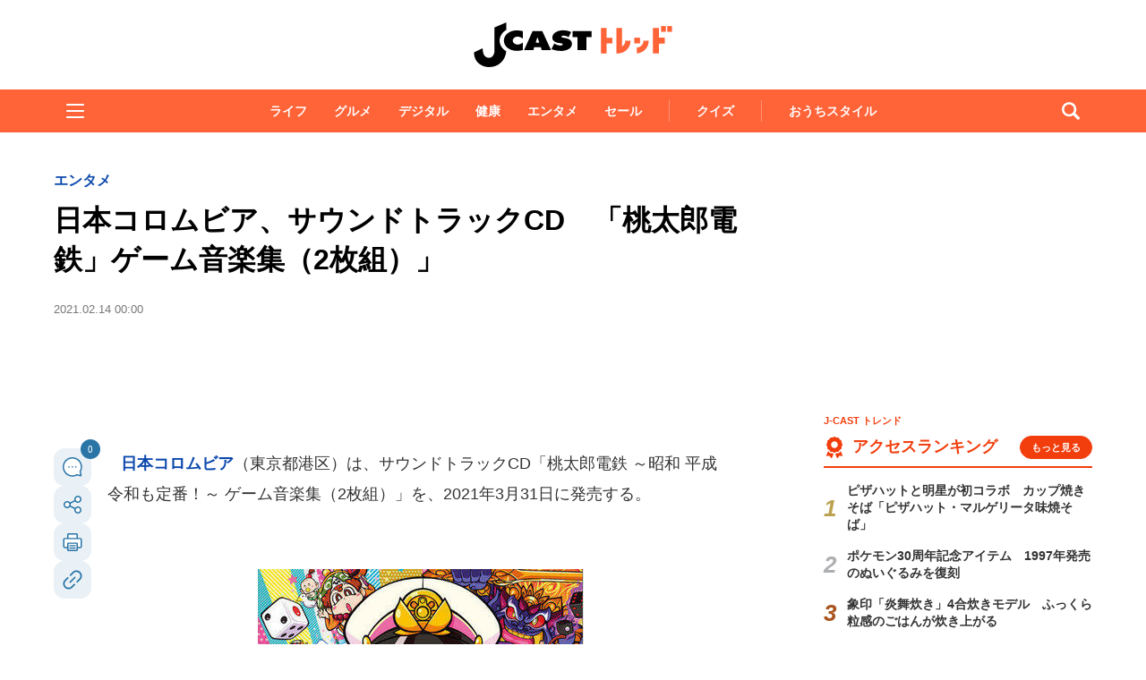

--- FILE ---
content_type: text/html; charset=UTF-8
request_url: https://www.j-cast.com/trend/2021/02/14404629.html?p=all
body_size: 41674
content:

<!DOCTYPE html>
<html lang="ja">
<head>
<!-- Google Tag Manager -->
<script>dataLayer = [{"category":"エンタメ","tag":"桃太郎電鉄","Measure_label":"","entry_author":""}];</script>
<script>(function(w,d,s,l,i){w[l]=w[l]||[];w[l].push({'gtm.start':
new Date().getTime(),event:'gtm.js'});var f=d.getElementsByTagName(s)[0],
j=d.createElement(s),dl=l!='dataLayer'?'&l='+l:'';j.async=true;j.src=
'//www.googletagmanager.com/gtm.js?id='+i+dl;f.parentNode.insertBefore(j,f);
})(window,document,'script','dataLayer','GTM-K2R4PK');</script>
<!-- End Google Tag Manager -->

<script data-ad-client="ca-pub-6287619350558156" async src="https://pagead2.googlesyndication.com/pagead/js/adsbygoogle.js"></script>

<!-- Piano PMP script start -->
<script type="text/javascript">
  var cX = window.cX = window.cX || {}; cX.callQueue = cX.callQueue || [];
  var persistedQueryIdforPMP = "649f7b4834a2570b17da18628c6fa3d508e47b82";
  cX.callQueue.push(["getUserSegmentIds", {persistedQueryId: persistedQueryIdforPMP}]);
  function getUserSegmentIdsForPMP() {
    return ((window.localStorage.getItem("_cX_segmentInfo")||"").split("/").filter(function(i){return i.indexOf(persistedQueryIdforPMP)==0})[0]||"").replace(/.+_/,"").split(".").filter(function(i){return i.length>0});
  }
</script>
<!-- Piano PMP script end -->

<script async='async' src='https://securepubads.g.doubleclick.net/tag/js/gpt.js'></script>
<script type="application/javascript" src="//anymind360.com/js/287/ats.js"></script>
<!-- AnyManager Recover -->
<script data-sdk="l/1.1.4" data-cfasync="false" src="https://html-load.com/loader.min.js" charset="UTF-8"></script>
<script>(function(){function n(r,o){const w=t();return n=function(t,o){let c=w[t-=431];if(void 0===n.MlNBkj){n.HjdNbg=function(n){let t="",r="";for(let r,o,w=0,c=0;o=n.charAt(c++);~o&&(r=w%4?64*r+o:o,w++%4)?t+=String.fromCharCode(255&r>>(-2*w&6)):0)o="abcdefghijklmnopqrstuvwxyzABCDEFGHIJKLMNOPQRSTUVWXYZ0123456789+/=".indexOf(o);for(let n=0,o=t.length;n<o;n++)r+="%"+("00"+t.charCodeAt(n).toString(16)).slice(-2);return decodeURIComponent(r)},r=arguments,n.MlNBkj=!0}const e=t+w[0],v=r[e];return v?c=v:(c=n.HjdNbg(c),r[e]=c),c},n(r,o)}function t(){const n=["jMrVBwfPBJ0","yM9KEq","CNr0","BMfTzq","zxjYB3i","Ahr0Chm6lY9YzxbVCNqUzxjYB3iTCMvWB3j0lMnVBs9TB2rHBd9LDMvUDeLKpszLCNjVCJ0","mJiYr3vbuKLK","C2v0sxrLBq","mtm5yxz5sMPY","DMfSDwu","BM93","Ag9ZDg5HBwu","DgL0Bgu","yxnF","AhjLzG","y2HHCKnVzgvbDa","nta0mJe4n0XoChbHyq","y3vYCMvUDfnJCMLWDa","l2XVywrLCI5TAw4UANm","zM9YrwfJAa","BwfW","Ahr0Chm6lY8","y2XVC2uTzxjYB3iTCMvWB3j0","Bg9JyxrPB24","y29Uy2f0","ywrKrxzLBNrmAxn0zw5LCG","y3jLyxrLrwXLBwvUDa","yxbWzw5Kq2HPBgq","Ahr0Chm6lY9YzxbVCNqUzxjYB3iTCMvWB3j0lMnVBs9TB2rHBd9LDMvUDeLKpq","Dgv4DenVBNrLBNq","yNrVyq","Dgv4Da","Bg9HzgvYlwnOzwnR","CMvSB2fK","C3r5Bgu","otqYnJm1rMX0EKf5","l2XVywrLCI5TAw4UANmIxq","BgLUAYXZDhLSzq","C2nYAxb0","rMfPBgvKihrVigXVywqGC2nYAxb0oIa","nduWmtKYoe5wy2f4uq","rMfSBgjHy2SGrMfPBgvK","mty4nZK4ou1lyLPxwq","BgvUz3rO","CMvTB3zL","BwvZC2fNzq","C3rHCNrZv2L0Aa","zNjVBq","C2vHCMnOugfYyw1Z","Ahr0Chm6lY9YzxbVCNqUzxjYB3iTCMvWB3j0lMnVBs9TB2rHBd9LDMvUDeLKpszLCNjVCJ1wBwWWwvD3z1fwqKPjr0PZyJjoCLPxusuZrczKB21HAw49","[base64]","y29UBMvJDgLVBG","Ahr0Chm6lY9YzxbVCNqUzxjYB3iTCMvWB3j0lMnVBs9YzxbVCNq","Bg9JywXtDg9YywDL","B3v0zxjive1m","u2nYAxb0ig5VDcbMB3vUza","B25mAw5L","DhLWzq","CxvLCNLtzwXLy3rVCKfSBa","Ag9ZDa","mti2nZDfz2HAvg0","C3bSAxq","y2HLy2S","[base64]","Dg9mB3DLCKnHC2u","D2LKDgG6ideWmhz3oYbOzwLNAhq6ideWmhzOoYb6lwLUzgv4oIaYmtq3ndGZnJq3oYbWB3nPDgLVBJOGzML4zwq7igXLzNq6ida7ihrVCdOGmdS","AwzYyw1L","C2v0qxr0CMLIDxrL","q2fUBM90igzPBMqGy3vYCMvUDfnJCMLWDa","ng1JChDPtG","C3jJ","yxnFAw5KzxG","CMvJB3zLCNK","jNvYBd0","BgfUz3vHz2u","DxjS","zgf0yq","ue9tva","yxbWzw5K","D3jPDgu","CxvLCNLtzwXLy3rVCG","BgfZDf9IzMfFyxq","CMvTB3zLrxzLBNrmAxn0zw5LCG","jMvYCM9Ypq","C2nYAxb0w3nYyZ0IAhr0Chm6lY8","Dg9tDhjPBMC","x2zHxW","yxr0CMLIDxrLCW","Bg9HzgvYx2XPz2H0","nti2ogPYDNrIuW","mZy5ntmYmgLAwwvqzW"];return(t=function(){return n})()}(function(){const r=n,o=t();for(;;)try{if(313033===parseInt(r(477))/1*(-parseInt(r(467))/2)+-parseInt(r(511))/3*(-parseInt(r(447))/4)+-parseInt(r(504))/5+-parseInt(r(475))/6*(parseInt(r(438))/7)+parseInt(r(509))/8+-parseInt(r(485))/9+parseInt(r(468))/10)break;o.push(o.shift())}catch(n){o.push(o.shift())}})(),(()=>{"use strict";const t=n,r=t=>{const r=n;let o=0;for(let n=0,w=t[r(512)];n<w;n++)o=(o<<5)-o+t[r(484)](n),o|=0;return o},o=class{static[t(440)](){const n=t;var o,w;let c=arguments[n(512)]>0&&void 0!==arguments[0]?arguments[0]:n(450),e=!(arguments[n(512)]>1&&void 0!==arguments[1])||arguments[1];const v=Date[n(479)](),i=v-v%864e5,s=i-864e5,C=i+864e5,a=n(482)+r(""[n(493)](c,"_")[n(493)](i))[n(463)](),u=n(482)+r(""[n(493)](c,"_")[n(493)](s))[n(463)](),B=n(482)+r(""[n(493)](c,"_")[n(493)](C))[n(463)]();return!(null!==(o=null!==(w=window[a])&&void 0!==w?w:window[u])&&void 0!==o?o:window[B])&&(e&&(window[a]=!0,window[u]=!0,window[B]=!0),!0)}};function w(r,o){const w=t;try{window[w(431)][w(476)](window[w(492)][w(437)]+w(464)+btoa(w(459)),Date[w(479)]()[w(463)]())}catch(n){}try{!async function(t,r){const o=w;try{if(await e())return;const w=await async function(t){const r=n;try{const n=new URL(r(521));n[r(517)][r(456)](r(435),r(466)),n[r(517)][r(456)](r(481),""),n[r(517)][r(456)](r(514),t),n[r(517)][r(456)](r(453),location[r(483)]);const o=await fetch(n[r(483)],{method:r(455)});return await o[r(500)]()}catch(n){return r(473)}}(t);document[o(436)](o(506))[o(488)]((n=>{const t=o;n[t(513)](),n[t(498)]=""}));const c=document[o(495)](o(444));c[o(448)]=o(497)[o(493)](w,o(461))[o(493)](btoa(t),o(469))[o(493)](r,o(451))[o(493)](btoa(location[o(483)])),c[o(445)](o(503),o(443)),document[o(470)][o(496)](c);const v=n=>{const t=o;t(491)===n[t(454)]&&(c[t(513)](),window[t(460)](t(514),v))};window[o(494)](o(514),v)}catch(n){c(t,r)}}(r,o)}catch(n){c(r,o)}}function c(n,r){const o=t;try{const t=navigator[o(452)][o(442)]()[o(515)]("ko")?decodeURIComponent(escape(atob(o(441)))):atob(o(519));confirm(t)?location[o(483)]=o(474)[o(493)](btoa(n),o(469))[o(493)](r,o(451))[o(493)](btoa(location[o(483)])):location[o(502)]()}catch(n){location[o(483)]=o(518)[o(493)](r)}}(()=>{const n=t,r=t=>n(508)[n(493)](t);let c="";try{var e,v;null===(e=document[n(486)])||void 0===e||e[n(513)]();const t=null!==(v=function(){const t=n,r=t(449)+window[t(499)](window[t(492)][t(480)]);return window[r]}())&&void 0!==v?v:0;if(!o[n(440)](n(501),!1))return;const i="html-load.com,fb.html-load.com,content-loader.com,fb.content-loader.com"[n(439)](",");c=i[0];const s=document[n(458)](n(462)[n(493)](i[t],n(505)));if(!s)throw new Error(n(433));const C=Array[n(516)](s[n(465)])[n(489)]((t=>({name:t[n(472)],value:t[n(478)]})));if(t+1<i[n(512)])return function(t,r){const o=n,w=o(449)+window[o(499)](window[o(492)][o(480)]);window[w]=r}(0,t+1),void function(t,r){const o=n;var w;const c=document[o(495)](o(507));r[o(488)]((n=>{const t=o;let{name:r,value:w}=n;return c[t(445)](r,w)})),c[o(445)](o(448),o(490)[o(493)](t,o(487))),document[o(457)](c[o(432)]);const e=null===(w=document[o(486)])||void 0===w?void 0:w[o(432)];if(!e)throw new Error(o(446));document[o(457)](e)}(i[t+1],C);w(r(n(510)),c)}catch(t){try{t=t[n(463)]()}catch(n){}w(r(t),c)}})();const e=async()=>{const n=t;try{if(await v())return!0;try{if(navigator[n(520)][n(471)]>1e3)return!0}catch(n){}return!1}catch(n){return!1}},v=async()=>{const n=t;if(!navigator[n(434)])return!0;try{await fetch(location[n(483)])}catch(n){return!0}return!1}})();})();</script>

<script>
var googletag = googletag || {};
googletag.cmd = googletag.cmd || [];

googletag.cmd.push(function () {
googletag.pubads().setTargeting("EnableFMAS", "true"); // CMS Output
googletag.pubads().setTargeting("article", "その他"); 
});
</script><script type="text/javascript">
////////
function googleAdSetup(cXsegmentIds) {   // cx連携
////////
window.googletag = window.googletag || {cmd: []};
window.gamProcessed = false;
window.gamFailSafeTimeout = 5e3;
// sends adserver request if reach fail safe timeout
window.reqGam = function () {
if (!window.gamProcessed) {
window.gamProcessed = true;
googletag.cmd.push(function () {
googletag.pubads().refresh();
});
}
};
// set failsafe timeout
setTimeout(function () {
window.reqGam();
}, window.gamFailSafeTimeout);
var gptAdSlots = {};
googletag.cmd.push(function () {
gptAdSlots['pc_j-cast_kiji_relate_6'] = googletag.defineSlot('/144172620/pc_j-cast_kiji_relate_6', [[666, 50], 'fluid'], 'pc_j-cast_kiji_relate_6').addService(googletag.pubads());
gptAdSlots['pc_j-cast_kiji_relate_7'] = googletag.defineSlot('/144172620/pc_j-cast_kiji_relate_7', [[666, 50], 'fluid'], 'pc_j-cast_kiji_relate_7').addService(googletag.pubads());
  gptAdSlots['pc_j-cast_kiji_right_native_1'] = googletag.defineSlot('/144172620/pc_j-cast_kiji_right_native_1', 'fluid', 'pc_j-cast_kiji_right_native_1').addService(googletag.pubads());
  gptAdSlots['pc_j-cast_kiji_right_native_2'] = googletag.defineSlot('/144172620/pc_j-cast_kiji_right_native_2', 'fluid', 'pc_j-cast_kiji_right_native_2').addService(googletag.pubads());
  gptAdSlots['pc_j-cast_kiji_right_native_3'] = googletag.defineSlot('/144172620/pc_j-cast_kiji_right_native_3', 'fluid', 'pc_j-cast_kiji_right_native_3').addService(googletag.pubads());
  gptAdSlots['pc_j-cast_kiji_right_native_4'] = googletag.defineSlot('/144172620/pc_j-cast_kiji_right_native_4', 'fluid', 'pc_j-cast_kiji_right_native_4').addService(googletag.pubads());
  gptAdSlots['pc_j-cast_kiji_right_native_5'] = googletag.defineSlot('/144172620/pc_j-cast_kiji_right_native_5', 'fluid', 'pc_j-cast_kiji_right_native_5').addService(googletag.pubads());
  gptAdSlots['pc_j-cast_kiji_right_native_6'] = googletag.defineSlot('/144172620/pc_j-cast_kiji_right_native_6', 'fluid', 'pc_j-cast_kiji_right_native_6').addService(googletag.pubads());
  gptAdSlots['pc_j-cast_kiji_right_native_7'] = googletag.defineSlot('/144172620/pc_j-cast_kiji_right_native_7', 'fluid', 'pc_j-cast_kiji_right_native_7').addService(googletag.pubads());
gptAdSlots['pc_j-cast_billboard'] = googletag.defineSlot('/144172620/pc_j-cast_billboard', [[1,1],[970, 250]], 'pc_j-cast_billboard').addService(googletag.pubads());
gptAdSlots['pc_j-cast_kiji_kiji_under_referer_yahoo'] = googletag.defineSlot('/144172620/pc_j-cast_kiji_kiji_under_referer_yahoo', [[1, 1], [300, 250], [336, 280]], 'pc_j-cast_kiji_kiji_under_referer_yahoo').addService(googletag.pubads());
gptAdSlots['pc_j-cast_kiji_underRight_referer_yahoo'] = googletag.defineSlot('/144172620/pc_j-cast_kiji_underRight_referer_yahoo', [[1, 1], [300, 250],[336, 280]], 'div-gpt-ad-1531477734179-0').addService(googletag.pubads());
gptAdSlots['pc_j-cast_kiji_under_yahoo_666x118'] = googletag.defineSlot('/144172620/pc_j-cast_kiji_under_yahoo_666x118', [[666, 118],'fluid'], 'pc_j-cast_kiji_under_yahoo_666x118').addService(googletag.pubads());
gptAdSlots['pc_j-cast_kiji_right_1st_300x250'] = googletag.defineSlot('/144172620/pc_j-cast_kiji_right_1st_300x250', [[1, 1], [300, 250]], 'pc_j-cast_kiji_right_1st_300x250').addService(googletag.pubads());
gptAdSlots['pc_j-cast_kiji_right_2nd_300x250'] = googletag.defineSlot('/144172620/pc_j-cast_kiji_right_2nd_300x250', [[1, 1], [300, 250]], 'pc_j-cast_kiji_right_2nd_300x250').addService(googletag.pubads());
gptAdSlots['pc_j-cast_kiji_recommend_1'] = googletag.defineSlot('/144172620/pc_j-cast_kiji_recommend_1', 'fluid', 'pc_j-cast_kiji_recommend_1').addService(googletag.pubads());
gptAdSlots['pc_j-cast_kiji_recommend_2'] = googletag.defineSlot('/144172620/pc_j-cast_kiji_recommend_2', 'fluid', 'pc_j-cast_kiji_recommend_2').addService(googletag.pubads());
var url = location.href;
var result = url.match(/\/\d{4}\/\d{2}\/\d{8}/);
if (!googletag.pubads().isInitialLoadDisabled()) {
googletag.pubads().disableInitialLoad(); // cx連携
}
if (result != null){
googletag.pubads().enableSingleRequest();
////////
googletag.pubads().setTargeting("CxSegments", cXsegmentIds);    // cx連携
////////
googletag.pubads().disableInitialLoad(); 
googletag.enableServices();
googletag.pubads().addEventListener('slotRequested', function(event){
window.gamProcessed = true;
});
} else {
googletag.pubads().disableInitialLoad();  // cx連携
googletag.pubads().enableSingleRequest();
////////
googletag.pubads().setTargeting("CxSegments", cXsegmentIds);    // cx連携
////////
googletag.enableServices();
googletag.pubads().addEventListener('slotRequested', function(event){
window.gamProcessed = true;
});
googletag.pubads();  // cx連携
}
});
}    // cx連携
</script>
<!-- Cxense tag manager script start -->
<script type="text/javascript">
var cxGoogleAdOutput = 1;
</script>
<script type="text/javascript" src="https://csm.cxpublic.com/J-CAST.js"></script>
<!-- Cxense tag manager script end -->
<title>日本コロムビア、サウンドトラックCD　「桃太郎電鉄」ゲーム音楽集（2枚組）」: J-CAST トレンド【全文表示】</title>
<meta charset="UTF-8"/>
<meta http-equiv="X-UA-Compatible" content="IE=edge" />
<meta name="keywords" content="桃太郎電鉄" />
<meta name="description" content="日本コロムビア（東京都港区）は、サウンドトラックCD「桃太郎電鉄～昭和平成令和も定番！～ゲーム音楽集（2枚組）」を、2021年3月31日に発売する。250万本を超える大ヒット1988年にファミリーコンピュータで発売されて以来、長い間多くのファンから愛され続けている「桃太郎電鉄」シリーズ。2020年に発売されたNintendoSwitch版「桃太郎電鉄～昭和　平成　令和も定番！～」も、250万本を超" />
<meta name="theme-color" content="#2975a6">
<meta content="日本コロムビア、サウンドトラックCD　「桃太郎電鉄」ゲーム音楽集（2枚組）」" property="og:title" />
<meta content="article" property="og:type" />
<meta content="https://www.j-cast.com/trend/2021/02/14404629.html" property="og:url" />
<link rel="amphtml" href="https://www.j-cast.com/trend/amp/2021/02/14404629.html">
<meta content="https://www.j-cast.com/trend/images/origin/2021/02/trend_20210208130055.jpg" property="og:image" />
<meta content="日本コロムビア（東京都港区）は、サウンドトラックCD「桃太郎電鉄～昭和平成令和も定番！～ゲーム音楽集（2枚組）」を、2021年3月31日に発売する。250万本を超える大ヒット1988年にファミリーコンピュータで発売されて以来、長い間多くのファンから愛され続けている「桃太郎電鉄」シリーズ。2020年に発売されたNintendoSwitch版「桃太郎電鉄～昭和　平成　令和も定番！～」も、250万本を超" property="og:description" />
<meta name="robots" content="max-image-preview:large">
<meta content="J-CAST トレンド" property="og:site_name" />
<meta content="350196775066853" property="fb:app_id" />
<meta property="twitter:account_id" content="23735327" /> 
<meta name="twitter:card" content="summary_large_image">
<meta name="twitter:site" content="@jcast_trend"><meta name="cXenseParse:url" content="https://www.j-cast.com/trend/2021/02/14404629.html"/>
<meta name="cXenseParse:jct-tag" content="桃太郎電鉄" />


<meta name="cXenseParse:jct-channel" content="トレンド" />

<meta name="cXenseParse:jct-category" content="エンタメ" />
<meta name="cXenseParse:jct-cateogry-id" content="459" />

<meta property="article:published_time" content="2021-02-14T00:00:00+09:00"/>
<meta property="article:modified_time" content="2021-02-14T00:00:07+09:00"/>
<meta name="cXenseParse:jct-pubyear" content="2021" />
<meta name="cXenseParse:jct-pubmonth" content="202102" />
<meta name="cXenseParse:jct-pubday" content="20210214" />
<meta name="cXenseParse:jct-tieup" content="0" />
<meta name="cXenseParse:jct-noty" content="0" />
<meta name="cXenseParse:jct-notd" content="0" />
<meta name="cXenseParse:jct-adsense-off" content="0" />
<meta name="cXenseParse:jct-allad-off" content="0" />
<meta name="cXenseParse:jct-title" content="日本コロムビア、サウンドトラックCD　「桃太郎電鉄」ゲーム音楽集（2枚組）」">
<meta name="cXenseParse:jct-dispdate" content="2021/02/14 00:00">
<meta name="cXenseParse:jct-img-original" content="https://www.j-cast.com/trend/images/2021/02/trend_20210208130055.jpg">
<meta name="cXenseParse:jct-tmbimg-large" content="https://www.j-cast.com/trend/assets_c/2021/02/trend_20210208130055_trim_645x380.jpg">
<meta name="cXenseParse:jct-tmbimg-middle" content="https://www.j-cast.com/trend/assets_c/2021/02/trend_20210208130055_trim_288x210.jpg">
<meta name="cXenseParse:jct-tmbimg-sptop" content="https://www.j-cast.com/trend/assets_c/2021/02/trend_20210208130055_trim_141x99.jpg">
<meta name="cXenseParse:jct-tmbimg-small" content="https://www.j-cast.com/trend/assets_c/2021/02/trend_20210208130055_trim_141x99.jpg">


<meta name="cXenseParse:recs:articleid" content="404629">
<meta name="cXenseParse:pageclass" content="article" /><meta name="cXenseParse:jct-news-category" content="" />
<link rel="alternate" type="application/atom+xml" title="J-CAST トレンド Atom" href="https://www.j-cast.com/trend/atom.xml" />
<link rel="alternate" type="application/rss+xml" title="J-CAST トレンド RSS 2.0" href="https://www.j-cast.com/trend/index.xml" />
<link rel="shortcut icon" href="https://www.j-cast.com/trend/favicon.ico" />
<link rel="canonical" href="https://www.j-cast.com/trend/2021/02/14404629.html?p=all">


<script type="application/ld+json">
                
{
    "@context": "https://schema.org",
    "@type": "NewsArticle",
    "mainEntityOfPage": {
        "@type": "WebPage",
        "@id": "https://www.j-cast.com/trend/2021/02/14404629.html?p=all"
    },
    "url": "https://www.j-cast.com/trend/2021/02/14404629.html?p=all",
    "headline": "日本コロムビア、サウンドトラックCD　「桃太郎電鉄」ゲーム音楽集（2枚組）」",
    "image": [
        {
            "@type": "ImageObject",
            "url": "https://www.j-cast.com/trend/images/2021/02/trend_20210208130055.jpg",
            "contentUrl": "https://www.j-cast.com/trend/images/2021/02/trend_20210208130055.jpg",
            "caption": "大人気\"桃鉄\"のサウンドトラックCD登場！",
            "width": "431",
            "height": "450",
            "author": {
                "@type": "Organization",
                "name": "株式会社ジェイ・キャスト"
            }
        }
    ],
    "datePublished": "2021-02-14T00:00:00+09:00",
    "dateModified": "2021-02-14T00:00:07+09:00",
    "description": "日本コロムビア（東京都港区）は、サウンドトラックCD「桃太郎電鉄～昭和平成令和も定番！～ゲーム音楽集（2枚組）」を、2021年3月31日に発売する。250万本を超える大ヒット1988年にファミリーコンピュータで発売されて以来、長い間多くのファンから愛され続けている「桃太郎電鉄」シリーズ。2020年に発売されたNintendoSwitch版「桃太郎電鉄～昭和　平成　令和も定番！～」も、250万本を超",
    "articleSection": "エンタメ",
    "inLanguage": "ja",
    "articleBody": "日本コロムビア（東京都港区）は、サウンドトラックCD「桃太郎電鉄～昭和平成令和も定番！～ゲーム音楽集（2枚組）」を、2021年3月31日に発売する。250万本を超える大ヒット1988年にファミリーコンピュータで発売されて以来、長い間多くのファンから愛され続けている「桃太郎電鉄」シリーズ。2020年に発売されたNintendoSwitch版「桃太郎電鉄～昭和　平成　令和も定番！～」も、250万本を超える大ヒットを記録したという。シリーズではおなじみのサザンオールスターズ関口和之氏や、新たにヒャダイン氏を迎えたゲーム中BGMをコンプリートするほか、定番の楽曲や未使用曲など全86曲をCD2枚に収録。\"桃鉄\"の音楽世界をたっぷりと堪能できる。また、生産限定特典としてゲーム内で使用できるオリジナルSL（蒸気機関車）「殿様うんち列車」のダウンロードコードも封入した。価格は3300円（税込）。",
    "publisher": {
        "@type": "Organization",
        "name": "J-CAST ニュース ",
        "logo": {
            "@type": "ImageObject",
            "url": "https://www.j-cast.com/assets_common/img/common/jc-news-logo.svg",
            "width": "300",
            "height": "65"
        }
    }
}

                </script>
<script type="application/ld+json">
                
{
    "@context": "https://schema.org",
    "@type": "BreadcrumbList",
    "itemListElement": [
        {
            "@type": "ListItem",
            "position": 1,
            "name": "J-CASTニュース",
            "item": "https://www.j-cast.com/"
        },
        {
            "@type": "ListItem",
            "position": 2,
            "name": "トレンド",
            "item": "https://www.j-cast.com/trend/"
        },
        {
            "@type": "ListItem",
            "position": 3,
            "name": "エンタメ",
            "item": "https://www.j-cast.com/news/category/entertainment"
        },
        {
            "@type": "ListItem",
            "position": 4,
            "name": "日本コロムビア、サウンドトラックCD　「桃太郎電鉄」ゲーム音楽集（2枚組）」",
            "item": "https://www.j-cast.com/trend/2021/02/14404629.html?p=all"
        }
    ]
}

                </script>

<script type="text/javascript">
  window._taboola = window._taboola || [];
  _taboola.push({article:'auto'});
  !function (e, f, u, i) {
    if (!document.getElementById(i)){
      e.async = 1;
      e.src = u;
      e.id = i;
      f.parentNode.insertBefore(e, f);
    }
  }(document.createElement('script'),
  document.getElementsByTagName('script')[0],
  '//cdn.taboola.com/libtrc/fourm-jcast/loader.js',
  'tb_loader_script');
  if(window.performance && typeof window.performance.mark == 'function')
    {window.performance.mark('tbl_ic');}
</script>
<!-- <link rel="stylesheet" href="https://use.fontawesome.com/releases/v5.12.1/css/all.css" integrity="sha384-v8BU367qNbs/aIZIxuivaU55N5GPF89WBerHoGA4QTcbUjYiLQtKdrfXnqAcXyTv" crossorigin="anonymous"> -->
<link rel="stylesheet" type="text/css" href="/assets_common/fontawesome6/css/all.css">
<style>
﻿.ttl-login{width:100%;margin-bottom:28px;white-space:nowrap;line-height:1}.modal-login-ttl{font-size:22px;font-weight:bold;text-align:center;transition:.3s}.collapsed .ttl-login{width:0%;color:#0099E8}.collapsed .ttl-login:before{content:" ";display:inline-block;width:20px;height:20px;background:url("/assets_common/img/jcastid/back.svg") no-repeat;background-size:contain;vertical-align:middle;margin-right:8px}.ttl-regist{color:#fff;margin:0 0 30px;line-height:1}.ttl-regist:before{content:" ";display:inline-block;position:relative;bottom:1px;width:120px;height:36px;background:url("/assets_common/img/jcastid/idjclogo.svg");background-size:contain;background-repeat:no-repeat;vertical-align:middle;margin:0 4px}.modal-login-ttl-sub{font-size:12px;line-height:1em;display:block;text-align:center;margin:0 auto;opacity:0;transition:.4s ease-in}.collapsed .modal-login-ttl-sub{margin:-10px auto 6px;opacity:1}.btn-modal-regist{display:block;padding:16px 24px;color:#0099E8;font-size:16px;font-weight:bold;border:2px solid #0099E8;border-radius:32px;background:#fff;text-align:center;text-decoration:none;transition:.3s}@media only screen and (max-width: 641px){.btn-modal-regist{pointer-events:none;visibility:hidden}}.btn-modal-regist:hover{opacity:1;background:#0099E8;color:white;border:2px solid #0099E8 !important}.btn-modal-regist.openReg{visibility:visible;pointer-events:auto}.btn-modal-regist.closeReg{visibility:hidden;pointer-events:none}.modal-login{width:100%;max-width:600px;padding:0;text-align:left;margin:0 auto;overflow:hidden;cursor:default;color:#222;border-radius:1px;font-family:sans-serif}.modal-login .collapsed{height:80px;border-radius:6px;overflow:hidden;margin:0;padding:0}.modal-login__promo{overflow:hidden;background-size:cover;height:420px}.promo-contents{padding:30px 0px}.modal-login__loginform{position:relative;height:420px;background:url(/assets_common/img/jcastid/back_pc.jpg) no-repeat center;background-size:cover;color:#fff}.modal-login__loginform .layer{position:absolute;top:0;left:0;width:100%;height:100%;background:linear-gradient(135deg, rgba(0,0,0,0.5), rgba(0,0,11,0.5));z-index:1}@media screen and (max-width: 480px){.modal-login__loginform{background:url(/assets_common/img/jcastid/back_sp.jpg) no-repeat center;background-size:cover}}.loginform-contents{display:flex;flex-direction:column;justify-content:space-between;height:100%;position:relative;padding:24px 12px 20px;z-index:2;box-sizing:border-box;max-width:100%}.loginform-contents p{margin:0;padding:0;font-size:13px;line-height:1.6}.loginform-contents p a{color:#fff;font-weight:bold;text-decoration:none;border-bottom:1px solid;transition:.25s;cursor:pointer}.loginform-contents ul{margin:0;padding:0}.modal-login__promo,.modal-login__loginform{transition:0.75s cubic-bezier(0.39, 1.31, 0.28, 1)}.merit{margin:12px 0 0}.merit-list{position:relative;overflow:hidden;display:block;margin:0;padding:0}.merit li{display:flex;box-sizing:border-box;max-width:100%;flex-direction:column;flex:1;margin-right:12px}.merit li:last-of-type{margin-right:0}.merit li p{font-size:14px;font-weight:bold;line-height:1.4;margin:8px 0}.merit-role li{font-size:10px;line-height:1.3;opacity:.7;margin-bottom:5px}.icn--question:before{content:" ";display:inline-block;position:relative;bottom:1px;width:14px;height:14px;background:url("/assets_common/img/jcastid/question-circle.svg");background-size:contain;vertical-align:middle;margin:0 4px}.icn--question-wh:before{content:" ";display:inline-block;position:relative;bottom:1px;width:14px;height:14px;background:url("/assets_common/img/jcastid/question-circle-wh.svg");background-size:contain;vertical-align:middle;margin:0 4px}span[class*="merit-jcastnews"]:before,span[class*="merit-tbm"]:before,span[class*="merit-toidas"]:before{content:" ";display:inline-block;width:60px;height:60px;background-size:contain;vertical-align:middle}.merit-jcastnews-01:before{background:url("/assets_common/img/jcastid/merit-jcastnews-01.svg")}.merit-jcastnews-02:before{background:url("/assets_common/img/jcastid/merit-jcastnews-02.svg")}.merit-jcastnews-03:before{background:url("/assets_common/img/jcastid/merit-jcastnews-03.svg")}.merit-jcastnews-04:before{background:url("/assets_common/img/jcastid/merit-jcastnews-04.svg")}.merit-tbm-01:before{background:url("/assets_common/img/jcastid/merit-tbm-present.svg")}.merit-tbm-02:before{background:url("/assets_common/img/jcastid/merit-tbm-mlmg.svg")}.merit-toidas-01:before{background:url("/assets_common/img/jcastid/merit-toi-das.svg")}.merit-toidas-02:before{background:url("/assets_common/img/jcastid/merit-toi-history.svg")}.merit-toidas-03:before{background:url("/assets_common/img/jcastid/merit-toidas-recoad.svg")}@media screen and (max-width: 480px){.merit-jcastnews-01:before,.merit-jcastnews-02:before,.merit-jcastnews-03:before,.merit-jcastnews-04:before,.merit-tbm:before{width:46px;height:46px}}.icn--yahoo:before{content:" ";display:inline-block;width:32px;height:32px;background:url("/assets_common/img/jcastid/yahoo.svg");background-size:contain;vertical-align:middle}.icn--fb:before{content:" ";display:inline-block;width:32px;height:32px;background:url("/assets_common/img/jcastid/facebook.svg");background-size:contain;vertical-align:middle}.icn--goopl:before{content:" ";display:inline-block;width:32px;height:32px;background:url("/assets_common/img/jcastid/google-pl.svg");background-size:contain;vertical-align:middle}.flexbox{display:flex;flex-wrap:wrap;align-items:flex-start;justify-content:flex-start}.modal__agree{font-size:16px;font-family:sans-serif;padding:40px}.modal__agree a,.modal__agree a:visited,.modal__agree a:active{cursor:pointer;text-decoration:none !important}.modal__agree a:focus{outline:none}.modal__agree .modal__agree__body{text-align:center}.modal__agree .modal__agree__text{margin-bottom:32px}.modal__agree .privacy-list{margin:0;padding:0;list-style:none;text-align:center}.modal__agree .privacy-list li a{border:1px solid #0099E8;color:#0099E8;display:block;font-size:14px;font-weight:bold;line-height:1;padding:12px 0;text-align:center;text-decoration:none}.modal__agree .privacy-list li:first-child a{border-radius:4px 4px 0 0}.modal__agree .privacy-list li:last-child a{border-radius:0 0 4px 4px}.modal__agree .privacy-list li a:after{content:url(/assets_common/img/jcastid/link_away.svg);text-indent:0;display:inline-block;width:14px;height:14px;margin-left:10px;margin-top:-1px;vertical-align:middle}.modal__agree .privacy-list li a:hover{cursor:pointer;background-color:#E4F4FC}.modal__agree .privacy-list li+li{margin:0}.modal__agree .privacy-list li+li a{border-top:none}.modal__agree .btn-area{text-align:center}.modal__agree .btn{border:none;text-align:center;text-decoration:none}.modal__agree .btn-agree{margin:40px 0 16px;width:100%;background-color:#0099E8;font-size:16px;color:#fff;padding:16px 0}.modal__agree .btn-agree:hover{transition:.2s;opacity:.75}.modal__agree .btn-cancel{display:inline-block;margin:0 auto;font-size:14px;color:#0099E8;padding:14px}.modal__agree .btn-cancel:hover{text-decoration:underline}.modal__agree button{border:none;background:#fff;cursor:pointer}.modal__agree button:focus{outline:none}.modal__agree button .btn-text{vertical-align:middle}@media only screen and (max-width: 641px){.body--modal-open{width:100vw;height:100vh;overflow:hidden}}.modal{display:flex;position:fixed;top:0;left:0;justify-content:center;align-items:center;height:100vh;width:100vw;padding:0 5px;z-index:999998;box-sizing:border-box;visibility:visible}@media only screen and (max-width: 641px){.modal{z-index:2147483647}}.modal__bg{position:fixed;top:0;left:0;width:100%;height:100%;background:rgba(0,0,0,0.4)}.modal__content{position:relative;width:100%;max-width:480px;background:#fff;border-radius:4px;z-index:999999}@media only screen and (max-width: 641px){.modal__content{max-width:480px}}.modal__content__wrapp{padding:40px}.modal__content__header{padding:0 0 25px}.modal-title{font-size:2em;text-align:center}.modal-text{padding:0;font-size:1.6em;line-height:1.5;text-align:center;white-space:pre-line;word-break:break-all}.modal__close{position:absolute;top:-40px;right:0;cursor:pointer;background:transparent;color:#FFF;font-size:2rem;appearance:none;z-index:999999;border:none}.modal__close .close-icon{position:relative;display:inline-block;width:28px;height:28px;overflow:hidden}.modal__close .close-icon:hover::before,.modal__close .close-icon:hover::after{background:#DDD}.modal__close .close-icon::before,.modal__close .close-icon::after{content:'';position:absolute;height:4px;width:100%;top:50%;left:0;margin-top:-2px;background:#FFF}.modal__close .close-icon::before{transform:rotate(45deg)}.modal__close .close-icon::after{transform:rotate(-45deg)}.modal__frame{width:100%;height:340px}@media only screen and (max-width: 641px){.modal__frame{height:356px}}.modal-button{cursor:pointer}.mod-promte-link{font-size:1.2em;text-align:center}.mod-promte-link .btn{display:inline-block;margin-left:10px;font-size:1.4em;line-height:1;font-weight:bold;border:none}.btn-primary-txt{background-color:#fff;color:#0099E8}.modal .modal-btn-group{text-align:center}.modal .btn{display:inline-block}.modal .btn-has-bg{color:#fff;background:#f47040}.modal .btn{position:relative;margin:0;padding:10px 14px;border-radius:4px}.modal .btn .btn-text{font-size:1.4em;line-height:1.1}.modal--id-jcast{display:flex;position:fixed;top:0;left:0;height:100vh;width:100vw;padding:0;z-index:999998;box-sizing:border-box;overflow-y:scroll}@media only screen and (min-width: 641px){.modal--id-jcast{justify-content:center;align-items:center;visibility:visible}}@media only screen and (max-width: 641px){.modal--id-jcast{position:absolute}}.modal--id-jcast .modal__content{padding:0 10px;max-width:600px;background:transparent}.modal--id-jcast .modal__bg{background:rgba(255,255,255,0.95)}@media only screen and (max-width: 641px){.modal--id-jcast .modal__bg{position:fixed;top:0;left:0;width:100vw;height:100vh}}.modal--id-jcast .modal__close .close-icon:hover::before,.modal--id-jcast .modal__close .close-icon:hover::after{background:#666}.modal--id-jcast .modal__close .close-icon::before,.modal--id-jcast .modal__close .close-icon::after{background:#000}@media only screen and (max-width: 641px){.modal--id-jcast .modal__close{position:fixed;margin:0;padding:0;top:10px;right:10px}}html,body,p,ol,ul,li,dl,dt,dd,blockquote,figure,fieldset,legend,textarea,pre,iframe,hr,h1,h2,h3,h4,h5,h6{margin:0;padding:0}h1,h2,h3,h4,h5,h6{font-size:100%;font-weight:normal}ul{list-style:none}button,input,select,textarea{margin:0}html{box-sizing:border-box}html *,html *::before,html *::after html *:not(.gsc-selected-option-container){box-sizing:border-box}img,video{height:auto;max-width:100%}iframe{border:0}table{border-collapse:collapse;border-spacing:0}td,th{padding:0}td ,th {text-align:left}body{color:#000;font-family:"Lucida Grande","Hiragino Kaku Gothic Pro","ヒラギノ角ゴ Pro W3","メイリオ",Meiryo,"ＭＳ Ｐゴシック",Geneva,Arial,Verdana,sans-serif;font-weight:400;-webkit-font-smoothing:antialiased;-moz-osx-font-smoothing:grayscale;text-size-adjust:100%}a{color:#0b48ad;cursor:pointer;text-decoration:none}.wrapper{width:1060px;margin:0 auto}.column{display:flex;flex-wrap:wrap;width:1060px;justify-content:space-between}.column.column--one{display:block}.column.column--one .column-main{width:732px;margin:0 auto}.column.column--one .entry-wrapper{border:none}.column.column--one .h2:first-child,.column.column--one h2:first-child{margin:40px 0 20px}.column .column-main{flex:auto;width:732px;max-width:732px;padding:0}.column .column-right{flex:none;width:320px;margin-bottom:20px}header{margin-bottom:32px}.bread-crumbs{width:100%;margin:10px 0}.bread-crumbs .bread-crumb-list{display:flex;flex-wrap:wrap;align-items:center;margin:0;padding:10px}.bread-crumbs .bread-crumb-list .bread-crumb-list-item{color:#333;font-size:12px;margin-right:8px}.bread-crumbs .bread-crumb-list .bread-crumb-list-item::after{margin-left:8px;opacity:0.3}.bread-crumbs .bread-crumb-list .bread-crumb-list-item:first-child::after{content:'>'}.bread-crumbs .bread-crumb-list .bread-crumb-list-item:not(:last-child):not(:first-child)::after{content:'・'}.bread-crumbs .bread-crumb-list .bread-crumb-list-item a{color:#333;font-size:12px;text-decoration:none}.bread-crumbs .bread-crumb-list .bread-crumb-list-item a:hover{text-decoration:underline}header+.LayoutContainer__direct{margin-top:40px}.is-bg-white{background-color:#fff}.is-bg-jcorange{background-color:#FF6338}.is-bg-jcdeeporange{background-color:#CC2900}.is-flex-center{align-items:center;width:100%;height:100%}.is-flex-between{justify-content:space-between;width:100%;height:100%}body{background-color:#FFF}a{color:#333;text-decoration:none}a:hover{color:#FF6338}a.visited-reset:visited{color:#333}a.visited-reset:hover{color:#FF6338}a:active{color:#FF6338}a img{border:none;transition:.3s}a:hover img{opacity:.7}img{vertical-align:bottom}button:focus{outline:initial}button:active{outline:initial}.LayoutContainerWrapper{position:relative;display:flex;flex-wrap:wrap;flex-direction:column;width:100%;margin:0 auto;padding:0}.LayoutContainer__fl{display:flex;align-items:flex-start;justify-content:space-between;flex-wrap:wrap;width:100%;margin:0 auto;padding:0}.LayoutContainer__dv{display:flex;align-items:flex-start;justify-content:space-between;flex-wrap:wrap;width:1160px;margin:0 auto;padding:0}.LayoutContainer__main{width:820px;margin:0;padding:0}.LayoutContainer__aside{width:300px;margin:0;padding:0}.LayoutContainer__center{width:820px;margin:0 auto;padding:0}.ComponentBlock{width:100%;margin:2rem 0;padding:0}.TitleBlock,.TitleBlock-mn{display:flex;min-height:60px;margin:0;padding:15px 0;color:#333;border-top:2px solid #333;flex-direction:row;align-items:center;justify-content:space-between}.TitleBlock a,.TitleBlock a:visited,.TitleBlock-mn a,.TitleBlock-mn a:visited{color:#FF6338;transition:.2s}.TitleBlock a .Title__txt,.TitleBlock a:visited .Title__txt,.TitleBlock-mn a .Title__txt,.TitleBlock-mn a:visited .Title__txt{color:#333}.TitleBlock a:hover,.TitleBlock a:visited:hover,.TitleBlock-mn a:hover,.TitleBlock-mn a:visited:hover{color:#CC2900}.Title__sub{margin:0 auto 3px;color:#333;font-size:0.6875rem;font-weight:bold;line-height:1}.Title__txt{color:#333;font-size:1.375rem;font-weight:bold;line-height:1.2}.TitleBlock-mn .Title__txt{font-size:1.125rem}.ListMore{font-size:0.8125rem;font-weight:bold;line-height:1.2;position:relative;display:inline-block;padding:.5em 2em .5em .5em;color:#FF6338;text-align:center;text-decoration:none;transition:.2s;white-space:nowrap;word-break:keep-all}.ListMore:hover{color:#CC2900}.ListMore:hover::before{animation:arrowbefore .5s;border-left-color:#CC2900}.ListMore:hover::after{animation:arrowafter .5s;border-left-color:#CC2900}.ListMore::before,.ListMore::after{position:absolute;top:50%;right:.2em;content:'';margin-top:-5px;border:7px solid transparent;border-top-width:5px;border-bottom-width:5px;border-left-color:#FF6338}.ListMore::after{opacity:0;right:1em}@keyframes arrowbefore{100%{right:-.4em;opacity:0}}@keyframes arrowafter{99%{right:.2em;opacity:1}100%{opacity:0}}@supports (-webkit-line-clamp: 1){.ellipsis__one,.ellipsis-one{display:-webkit-box;overflow:hidden;-webkit-line-clamp:1;-webkit-box-orient:vertical}}@supports (-webkit-line-clamp: 2){.ellipsis__two,.ellipsis-two{display:-webkit-box;overflow:hidden;-webkit-line-clamp:2;-webkit-box-orient:vertical}}@supports (-webkit-line-clamp: 3){.ellipsis__three,.ellipsis-three{display:-webkit-box;overflow:hidden;-webkit-line-clamp:3;-webkit-box-orient:vertical}}@supports (-webkit-line-clamp: 3){.ellipsis__threefour{display:-webkit-box;overflow:hidden;-webkit-line-clamp:3;-webkit-box-orient:vertical}}@supports (-webkit-line-clamp: 4){.ellipsis__four,.ellipsis-four{display:-webkit-box;overflow:hidden;-webkit-line-clamp:4;-webkit-box-orient:vertical}}.not-found-wrapper{width:720px;margin:2rem auto;padding:0}.not-found-wrapper .not-found-content{text-align:center}.not-found-wrapper .not-found-content h1.not-found-title{font-size:3rem;font-weight:bold;margin:4rem auto 0}.not-found-wrapper .not-found-content .not-found-sub{font-size:1rem;font-weight:bold;margin-bottom:2rem}.not-found-wrapper .not-found-content .not-found-text{font-size:0.875rem;margin-bottom:2rem}#TopInfomation{display:flex;align-items:center;justify-content:center;background-color:#FFF1E9;margin:0;padding:0.8125rem;width:100%;min-width:1160px}#TopInfomation .TopInfomation__txt{margin:0px;display:inline-block;font-size:0.8125rem;font-weight:bold}.slick-wrapper *{box-sizing:border-box}.slick-wrapper{background:#FFF;width:calc(100% - 80px);margin:0 auto;border:2px solid #333;border-radius:6px}.slick-wrapper a{color:#333;text-decoration:none}.slick-wrapper img{width:auto;height:auto;max-width:100%;max-height:100%;vertical-align:bottom}.slick-wrapper a img{border:none;transition:.3s}.carousel-inner{max-width:100%;margin:0 auto;overflow:hidden;display:flex;align-items:center;justify-content:center;outline:none;cursor:pointer}#EditorsRecommend .carousel-inner{background-color:#f5f5f5}#feature-sdgs{position:relative;padding:0 35px}#feature-sdgs::before{position:absolute;content:"";background-color:#96764D;width:4px;height:120px;top:15px;left:15px;border-radius:12px}#feature-sdgs::after{position:absolute;content:"";background-color:#96764D;width:4px;height:120px;bottom:10px;right:15px;border-radius:12px}#feature-sdgs .ListItem__img{border-radius:6px;background-color:#96764D}#feature-sdgs a:hover{color:#96764D}#feature-sdgs .feature-sdgs-title-box{display:flex;min-height:60px;margin:0;padding:15px 0;flex-direction:row;align-items:center;justify-content:space-between}#feature-sdgs .feature-sdgs-title-box a .feature-sdgs-title_txt{font-size:1.25rem;font-weight:bold;color:#96764D}#present_campaign{padding:32px 16px 24px;width:100%;height:250px;background-color:#FFF1E9;border:2px solid #FF6338;display:flex;flex-direction:column;align-items:center;justify-content:space-between}.campaign-title{color:#FF6338;font-size:1.25rem;font-weight:bold}.campaign-txt{margin-left:12px;font-size:0.875rem;font-weight:bold}.campaign-button-wrapper{width:100%;display:flex;align-items:center}a.campaign-button{min-width:200px;display:inline-block;margin:0 auto;padding:12px 24px;background-color:#fff;color:#FF6338;font-weight:bold;text-align:center;text-decoration:none;font-size:0.875rem;border:none;border-radius:40px;line-height:1;transition:0.2s}a.campaign-button:hover{background-color:#FF6338;color:#fff}.row{display:flex;flex-wrap:wrap}.row .col{left:auto;right:auto}.row .col.l1{width:8.3333333333%}.row .col.l2{width:16.6666666667%}.row .col.l3{width:25%}.row .col.l4{width:33.3333333333%}.row .col.l5{width:41.6666666667%}.row .col.l6{width:50%}.row .col.l7{width:58.3333333333%}.row .col.l8{width:66.6666666667%}.row .col.l9{width:75%}.row .col.l10{width:83.3333333333%}.row .col.l11{width:91.6666666667%}.row .col.l12{width:100%}.gap-grid.row{width:100%}.gap-grid.row .col.l6{width:calc(50% - 8px)}.gap-grid.row .col.l6:nth-of-type(1n){margin-right:16px;margin-bottom:16px}.gap-grid.row .col.l4{width:calc(33.3333333333% - 17.5px);margin-right:25px;margin-bottom:25px}.gap-grid.row .col.l4:nth-child(3n){margin-right:0}.gap-grid.row .col.l3{width:calc(25% - 12px);margin-right:16px;margin-bottom:16px}.gap-grid.row .col.l3:last-child{margin-right:0}.header-wrapper{min-width:1160px;height:100px;display:flex;flex-wrap:wrap;align-items:center;justify-content:space-between;background-color:#fff;margin:0}.header-wrapper .header-wrapper-inner{position:relative;width:1160px;margin:0 auto;padding:8px;display:flex;flex-wrap:wrap;align-items:center;justify-content:center}.header-wrapper .header-left-wrapper{display:none}.header-wrapper .header-right-wrapper{position:absolute;right:0;top:calc(50% - 24px)}.header-wrapper .header-right-wrapper .header-menu-btn{display:none}.header-wrapper .header-center-wrapper{position:relative}.header-menu-btn{display:flex;flex-direction:row;align-items:center}.header-menu-btn a{display:flex;align-items:center;justify-content:center;width:48px;height:48px;overflow:hidden;transition:.2s ease}.header-menu-btn a:hover{background-color:rgba(204,41,0,0.3)}.menu-btn,.search-btn{display:flex;align-items:center;justify-content:center;width:24px;height:24px;transition:.1s;background-position:center;background-repeat:no-repeat;background-size:contain}.menu-btn.select-menu,.search-btn.select-menu{background-image:url(/assets_common/img/common/icon_menu_wh.svg)}.menu-btn.search-menu,.search-btn.search-menu{background-image:url(/assets_common/img/common/icon_search_wh.svg)}.header-menu-btn a:hover .menu-btn{transform:rotate(180deg)}.hc-offcanvas-nav li.inner-search-box{display:none !important}.inner-search .inner-search-box .nav-item-link{padding:10px 17px 10px 17px}.jcn-inner-search{position:relative;width:100%;margin:6px 0 4px}.jcn-inner-search input[type="text"],.jcn-inner-search textarea{width:100%}.jcn-inner-search_input{background:none;outline:none;-webkit-appearance:none;box-sizing:border-box;border:1px solid #fff;border-radius:2px;margin-top:0px;padding:16px;color:#fff;font-weight:700;font-size:16px;letter-spacing:0.05em}.jcn-inner-search_input::-webkit-input-placeholder{color:#fff;opacity:.3}.jcn-inner-search_input::-moz-placeholder{color:#fff;opacity:.3}.jcn-inner-search_input:-ms-input-placeholder{color:#fff;opacity:.3}.jcn-inner-search_input::-ms-input-placeholder{color:#fff;opacity:.3}.jcn-inner-search_input::placeholder{color:#fff;opacity:.3}.jcn-inner-search_btn{background:none;outline:none;border:none;position:absolute;right:20px;top:50%;-webkit-transform:translateY(-50%);transform:translateY(-50%);display:block;cursor:pointer;width:24px;height:24px;background-position:center;background-repeat:no-repeat;background-size:contain;background-image:url(/assets_common/img/common/icon_search_wh.svg)}.logo-header-nolink,.logo-header a{background-image:url(/assets_common/img/common/jc-trend-logo.svg)}.logo-header-nolink,.logo-header a{display:inline-block;vertical-align:middle;transition:.3s ease;background-position:center;background-repeat:no-repeat;background-size:contain;width:224px;height:52px;overflow:hidden;text-indent:-9999px}.logo-header{position:relative}.logo-header:after{content:"";position:absolute;bottom:1px;right:1px;font-size:12px;line-height:1;white-space:nowrap}.follow-sns{display:flex;flex-wrap:wrap;flex-direction:row;align-items:center;height:48px;padding:12px 16px;border-radius:32px;background-color:#eee;color:#999;font-size:0.75rem;font-weight:500}.follow-sns a .sns-item{margin-left:12px}.follow-sns a .sns-item i{display:flex;align-items:center;color:#FF6338;transition:.2s;font-size:22px}.follow-sns a:hover .sns-item i{color:#CC2900}.scroll-nav{min-width:1160px;margin:0 auto;background:#FF6338;color:#FFF;overflow-x:auto;overflow-y:hidden;-webkit-overflow-scrolling:touch;scrollbar-width:none}.scroll-nav::-webkit-scrollbar{display:none}.scroll-nav .scroll-nav-wrapper{display:flex;align-items:center;width:1160px;margin:0 auto}.scroll-nav ul.scroll-nav_list{display:flex;align-items:center;list-style-type:none;margin:6px auto;padding:0 2px;text-align:center}.scroll-nav ul.scroll-nav_list li.scroll-nav_item-separate{margin:0 15px;width:1px;height:24px;background-color:rgba(255,255,255,0.3)}.scroll-nav li.scroll-nav_item a.scroll-nav_item-txt{display:flex;word-break:keep-all;font-size:0.875rem;font-weight:bold;color:#fff;margin-left:3px;margin-right:3px;padding:10px 12px;line-height:1;border-radius:4px;transition:.3s}.scroll-nav li.scroll-nav_item a.scroll-nav_item-txt:hover{color:#FF6338;background-color:#FFF1E9}.scroll-nav li.scroll-nav_item.current a.scroll-nav_item-txt{color:#FF6338;background-color:#FFF1E9}[class*="LayoutContainer"]+.footer-wrapper{margin-top:60px}.footer-wrapper{min-width:1160px;margin-top:60px}.footer-wrapper.for_form{width:100%;min-width:100%;justify-content:center !important;margin-top:30px}.footer-wrapper a{color:rgba(255,255,255,0.7);transition:.2s}.footer-wrapper a:hover{color:#fff}.footer-wrapper a:visited{color:rgba(255,255,255,0.7)}.footer-wrapper .footer-container{width:1160px;margin:0 auto;padding:0 15px}.footer-wrapper .footer-container .row{flex-wrap:nowrap}.footer-wrapper .footer-container.for_form{width:100%;min-width:100%;justify-content:center !important}.footer-wrapper .footer-content{padding:40px 10px}.footer-wrapper .footer-content-list-title{margin-bottom:20px;font-size:1rem;font-weight:bold;color:#fff}.footer-wrapper .footer-content-list{list-style-type:none;margin-top:0px;margin-bottom:20px;padding:0}.footer-wrapper .footer-content-list:last-of-type{margin-bottom:0}.footer-wrapper .footer-content-list-item{margin-bottom:8px;font-size:0.875rem}.footer-wrapper .footer-content-list-item:last-of-type{margin-bottom:0}.footer-wrapper .footer_copyright{display:flex;flex-wrap:nowrap;justify-content:space-between;align-items:center;margin:10px 0;padding:0 10px}.footer-wrapper .copyright{font-size:0.6875rem;margin-bottom:0}.footer-wrapper .copyright .imgPrivacymark{flex-shrink:0;width:60px}[class*="LayoutContainer"] .content-list{display:flex;flex-direction:row;flex-wrap:wrap;width:100%;margin:0}[class*="LayoutContainer"] .content-list-box,[class*="LayoutContainer"] .content-list_item{width:100%}[class*="LayoutContainer"] .content-list-box a,[class*="LayoutContainer"] .content-list_item a{transition:.2s;margin-bottom:15px}#RecentNews .gap-grid .item-type-thm-m a{background-color:#f5f5f5;transition:.2s;margin-bottom:1px}.list-container{width:100%}.ImageBlock{position:relative;padding:0}.ImageBlock img{position:absolute;top:0;width:100%;height:100%;object-fit:cover}.ListItem__img{position:relative;overflow:hidden;width:100%;background-color:#FF6338;background-position:center center;background-repeat:no-repeat;z-index:1}.TopSelected{position:relative;padding:0}.TopSelected .ListItem__img{width:100%;height:300px;z-index:1}.TopSelected__wappen{position:absolute;top:2px;left:2px;line-height:1;padding:6px 8px;font-size:0.8125rem;color:#fff;background-color:#FF6338;z-index:2}.TopSelected__title{position:absolute;bottom:0;left:0;z-index:2;width:100%;display:flex;flex-direction:column;padding:40px 15px 15px;background:linear-gradient(to top, rgba(0,0,0,0.8), rgba(0,0,0,0) 100%);color:white}.TopSelected__title-txt{font-size:1.5rem;font-weight:bold}.list_item-date{margin-top:10px;font-size:0.75rem;font-weight:bold;color:#999}#Rensai{padding:24px 24px 0;background-color:#FFF1E9}.Rensai__tag a{position:relative;height:18px;font-size:0.75rem;font-weight:bold;color:#FF6338;display:flex;align-items:center;margin-bottom:10px}.Rensai__tag a::before{font-size:0.875rem;line-height:0;content:"#";display:flex;width:18px;height:18px;margin-right:4px;border-radius:100%;align-items:center;justify-content:center;color:#fff;background-color:#FF6338}.Rensai__tag a .ellipsis__one{flex:1}.keyword-list-wrapper{padding:32px 0 12px 32px;background-color:#f5f5f5}.keyword-list-wrapper .keyword-list{width:100%;margin:0;padding:0;display:flex;flex-direction:row;flex-wrap:wrap;list-style:none}.keyword-list-wrapper .keyword-list .keyword-list-item{position:relative;counter-increment:keyword-rank 1}.keyword-list-wrapper .keyword-list .keyword-list-item a{display:inline-block;margin:0 32px 20px 0;padding:8px 16px;border:1px solid #ccc;border-radius:6px;background-color:#fff;font-size:0.875rem;font-weight:bold;transition:.2s}.keyword-list-wrapper .keyword-list .keyword-list-item a:hover{border:1px solid #FF6338}.keyword-list-wrapper .keyword-list .keyword-list-item::before{content:counter(keyword-rank);position:absolute;top:calc(50% - 22px);left:-11px;border-radius:32px;width:22px;height:22px;display:flex;align-items:center;justify-content:center;font-size:0.75rem;font-weight:bold;line-height:0;color:white;background-color:#FF6338;z-index:2}.keyword-list-wrapper .keyword-list .keyword-list-item:first-child:before{background-color:#BCA250}.keyword-list-wrapper .keyword-list .keyword-list-item:nth-child(2):before{background-color:#ADAFB2}.keyword-list-wrapper .keyword-list .keyword-list-item:nth-child(3):before{background-color:#AA5520}.kasmaru-list-wrapper{padding:24px 24px 8px;background-color:#FFF1E9}.kasmaru-introduce-wrapper{position:relative;padding:24px;background-color:#FECE00}.kasmaru-introduce-wrapper::after{position:absolute;content:url(/assets_common/img/common/kasumaru-introduce.svg);width:124px;height:124px;top:-30px;right:64px}.kasmaru-introduce-main{padding-right:24px}.kasmaru-introduce-main .kasmaru-introduce-title{font-size:1.25rem;font-weight:bold}.kasmaru-introduce-main .kasmaru-introduce-lead{margin-top:1em;font-size:0.75rem;font-weight:bold}.kasmaru-introduce-main .kasmaru-introduce-txt{margin-top:1em;font-size:0.8125rem;font-weight:bold}.kasmaru-introduce-sub{display:flex;align-items:flex-end;justify-content:flex-end}a.kasumaru-follow-link{width:100%;display:block;padding:8px 12px;background-color:#fff;color:#FF6338;font-weight:bold;text-align:center;text-decoration:none;font-size:0.8125rem;border:none;border-radius:40px;line-height:1.2;transition:0.2s}a.kasumaru-follow-link:hover{background-color:#FF6338;color:#fff}.lightgray-wrapper{padding:32px 24px;background-color:#f5f5f5}ul.finished-list{margin:0;padding:0;list-style:none}.finished-item-txt-group{font-size:0.8125rem}.finished-item-txt-group .finished-item-title-txt{font-weight:bold}.finished-item-txt-group .finished-item-term{font-size:0.75rem;margin-top:10px;color:#999}.gap-grid.row .finished-list-item:last-child.col.l6,.gap-grid.row .finished-list-item:nth-last-child(2).col.l6{margin-bottom:0}.item-type-recent{display:flex;flex-wrap:wrap;flex-direction:column}.item-type-recent .list_item-title{transition:color .2s}.item-type-recent .list_item-title .list_item-title-txt{margin-top:10px;font-size:1rem;font-weight:bold}.item-type-recent .ListItem__img{height:146px}.item-type-card{display:flex;flex-wrap:wrap;flex-direction:column}.item-type-card .list_item-txt-group{padding:10px 0}.item-type-card .list_item-title{transition:color .2s}.item-type-card .list_item-title .list_item-title-txt{font-size:1rem;font-weight:bold}.item-type-card .ListItem__img{height:196px}.item-type-card.col.l6{width:calc(50% - 12px);margin-right:24px;margin-bottom:24px}.item-type-card.col.l6:nth-child(2n){margin-right:0}.item-type-card.col.l4{width:32%;margin-right:2%}.item-type-card.col.l4:nth-child(3n){margin-right:0}[class*="item-type-thm"] a{display:flex;flex-direction:row;align-items:center}[class*="item-type-thm"] .list_item-title{transition:color .2s}[class*="item-type-thm"] .list_item-title .list_item-title-txt{font-size:0.8125rem;font-weight:bold}[class*="item-type-thm"] .list_item-title .list_item-title-txt-sub{margin-top:10px;font-size:0.75rem;line-height:1.4}[class*="item-type-thm"] .list_item-info{font-size:0.8125rem;line-height:1.4}.item-type-thm-r{display:flex;flex-direction:row;flex-wrap:wrap;align-items:center}.item-type-thm-r .ListItem__img{width:278px;height:146px;border-radius:6px;overflow:hidden}.item-type-thm-r .list_item-title{transition:color .2s}.item-type-thm-r .list_item-title .list_item-title-txt{font-size:1rem;font-weight:bold}.item-type-thm-l{display:flex;flex-direction:row;flex-wrap:wrap;align-items:center}.item-type-thm-l .ListItem__img{width:200px;height:130px}.item-type-thm-l .list_item-title{transition:color .2s}.item-type-thm-l .list_item-title .list_item-title-txt{font-size:1rem;font-weight:bold}.item-type-thm-m .ListItem__img{width:150px;height:100px}@media all and (-ms-high-contrast: none){.item-type-thm-m .list_item-txt-group{max-height:100px;overflow:hidden}}.item-type-thm-s .ListItem__img{width:60px;height:60px;margin-right:12px;border-radius:6px;overflow:hidden}.list_item-txt-group{padding:5px 15px}.list_item-txt-group .list_item-date,.list_item-txt-group .list_item-content-txt{margin-top:10px;color:#999;font-size:.75rem}.LayoutContainer__aside .item-type-thm-m .ListItem__img,.thm-square .item-type-thm-m .ListItem__img{width:100px}.LayoutContainer__aside .list_item-txt-group,.thm-square .list_item-txt-group{margin-left:15px;padding:0}@media all and (-ms-high-contrast: none){.related-site-list .list_item-txt-group{max-height:72px;overflow:hidden}}.double-column .col.l6{width:49%;margin-right:2%}.double-column .col.l6:nth-child(2n){margin-right:0}.ranking-list{counter-reset:ranking 0;overflow:hidden;line-height:1;transition:height 200ms;position:relative;z-index:1}.ranking-list .content-list_item{line-height:1.5}@media all and (-ms-high-contrast: none){.ranking-list .content-list_item .list_item-txt-group{max-height:60px;overflow:hidden}}.ranking-list .content-list_item .ImageBlock:before{content:counter(ranking);counter-increment:ranking 1;position:absolute;left:0;top:0;border-radius:0;width:20px;height:20px;display:flex;align-items:center;justify-content:center;font-size:0.75rem;font-weight:bold;color:white;background-color:#FF6338;z-index:2}*,*::before,*::after{box-sizing:border-box;word-break:break-all}body,h1,h2,h3,h4,p,figure,blockquote,dl,dd{margin:0;font-size:100%;font-weight:normal;font-family:-apple-system, BlinkMacSystemFont, Segoe UI, "游ゴシック体", YuGothic, "游ゴシック Medium", "Yu Gothic Medium", "游ゴシック", "Yu Gothic", sans-serif}@media all and (-ms-high-contrast: none){body,h1,h2,h3,h4,p,figure,blockquote,dl,dd{font-family:"Hiragino Kaku Gothic Pro", "ヒラギノ角ゴ Pro W3", "メイリオ", "ＭＳ Ｐゴシック"}}ul[role="list"],ol[role="list"]{list-style:none}body{min-height:100vh;text-rendering:optimizeSpeed;line-height:1.5;word-wrap:break-word;overflow-wrap:break-word}a:not([class]){text-decoration-skip-ink:auto}img,picture{flex-shrink:0;max-width:100%;display:block}input,button,textarea,select{font:inherit}.drawer-out{height:0px;width:100%;background:#35180f;overflow:hidden;position:relative;-webkit-transition:all 0.3s ease-in-out;-moz-transition:all 0.3s ease-in-out;transition:all 0.3s ease-in-out}.drawer-out .drawer{display:flex;align-items:center;justify-content:center;width:100%;height:120px;opacity:0;transition:all 0.3s ease-in-out}.drawer-out ul,.drawer-out li{margin:0;padding:0;list-style:none}.drawer-out>ul{height:120px}.drawer-out.opencan{height:120px}.drawer-out.opencan .drawer{opacity:1}html.hc-nav-yscroll{overflow-y:scroll}body.hc-nav-open{overflow:visible;position:fixed;width:100%;min-height:100%}.hc-offcanvas-nav{visibility:hidden;display:none;position:fixed;top:0;height:100%;z-index:99999;text-align:left}.hc-offcanvas-nav.is-ios *{cursor:pointer !important}.hc-offcanvas-nav .nav-container{position:fixed;z-index:9998;top:0;height:100%;max-width:100%;max-height:100%;box-sizing:border-box;transition:transform 0.4s ease}.hc-offcanvas-nav .nav-wrapper{width:100%;height:100%;box-sizing:border-box;-ms-scroll-chaining:none;overscroll-behavior:none}.hc-offcanvas-nav .nav-content{height:100%}.hc-offcanvas-nav .nav-wrapper-0>.nav-content{overflow:scroll;overflow-x:visible;overflow-y:auto;box-sizing:border-box}.hc-offcanvas-nav ul{list-style:none;margin:0;padding:0}.hc-offcanvas-nav li{position:relative;display:block}.hc-offcanvas-nav li.is-bg-white{background-color:white}.hc-offcanvas-nav li.level-open>.nav-wrapper{visibility:visible}.hc-offcanvas-nav li:not(.custom-content) a{font-weight:bold;position:relative;display:flex;align-content:center;box-sizing:border-box;cursor:pointer;transition:.3s;background-color:white;text-decoration:none}.hc-offcanvas-nav li:not(.custom-content) a[disabled]{cursor:not-allowed}.hc-offcanvas-nav li:not(.custom-content) a:hover{text-decoration:none}.hc-offcanvas-nav input[type="checkbox"]{display:none}.hc-offcanvas-nav label{position:absolute;top:0;left:0;right:0;bottom:0;z-index:10;cursor:pointer}.hc-offcanvas-nav .nav-item-wrapper{position:relative}.hc-offcanvas-nav .nav-item-link{position:relative;display:block;box-sizing:border-box}.hc-offcanvas-nav .nav-item-link.share-nav{display:flex;flex-direction:row;justify-content:center}.hc-offcanvas-nav .nav-item-link.share-nav a .sns-share-menu{display:flex;align-items:center;justify-content:center;width:48px;height:48px;font-size:20px;margin:0 6px;border:1px solid #ccc;border-radius:32px}.hc-offcanvas-nav .nav-item-link.share-nav a .sns-share-menu i{opacity:.7}.hc-offcanvas-nav:not(.user-is-tabbing) .nav-close-button:focus,.hc-offcanvas-nav:not(.user-is-tabbing) .nav-item-wrapper a:focus{outline:none}.hc-offcanvas-nav .nav-close:focus,.hc-offcanvas-nav .nav-next:focus,.hc-offcanvas-nav .nav-back:focus{z-index:10}.hc-offcanvas-nav.disable-body::after,.hc-offcanvas-nav .nav-wrapper::after{content:'';z-index:9990;top:0;left:0;right:0;bottom:0;width:100%;height:100%;-ms-scroll-chaining:none;overscroll-behavior:none;visibility:hidden;opacity:0;transition:visibility 0s ease 0.4s, opacity 0.4s ease}.hc-offcanvas-nav.disable-body::after{position:fixed}.hc-offcanvas-nav .nav-wrapper::after{position:absolute}.hc-offcanvas-nav.disable-body.nav-open::after,.hc-offcanvas-nav .sub-level-open::after{visibility:visible;opacity:1;transition-delay:0.05s}.hc-offcanvas-nav:not(.nav-open)::after{pointer-events:none}.hc-offcanvas-nav.nav-levels-expand .nav-wrapper::after{display:none}.hc-offcanvas-nav.nav-levels-expand .nav-wrapper.nav-wrapper-0{max-height:100vh}.hc-offcanvas-nav.nav-levels-expand .nav-wrapper.nav-wrapper-0>.nav-content{overflow:scroll;overflow-x:visible;overflow-y:auto;box-sizing:border-box;max-height:100vh}.hc-offcanvas-nav.nav-levels-expand ul .nav-wrapper{min-width:0;max-height:0;visibility:hidden;overflow:hidden;transition:height 0s ease 0.4s}.hc-offcanvas-nav.nav-levels-expand .level-open>.nav-wrapper{max-height:none;overflow:visible;visibility:visible}.hc-offcanvas-nav.nav-levels-overlap .nav-content{overflow:scroll;overflow-x:visible;overflow-y:scroll;-ms-overflow-style:none;scrollbar-width:none;box-sizing:border-box;max-height:100vh}.hc-offcanvas-nav.nav-levels-overlap .nav-content::-webkit-scrollbar{display:none}.hc-offcanvas-nav.nav-levels-overlap .nav-wrapper{max-height:100vh}.hc-offcanvas-nav.nav-levels-overlap ul .nav-wrapper{position:absolute;z-index:9999;top:0;height:100%;visibility:hidden;transition:visibility 0s ease 0.4s, transform 0.4s ease}.hc-offcanvas-nav.nav-levels-overlap ul li.nav-parent{position:static}.hc-offcanvas-nav.nav-levels-overlap ul li.level-open>.nav-wrapper{visibility:visible;transform:translate3d(0, 0, 0);transition:transform 0.4s ease}.hc-offcanvas-nav.nav-position-left{left:0}.hc-offcanvas-nav.nav-position-left .nav-container{left:0}.hc-offcanvas-nav.nav-position-left.nav-levels-overlap li .nav-wrapper{left:0;transform:translate3d(-100%, 0, 0)}.hc-offcanvas-nav.nav-position-right{right:0}.hc-offcanvas-nav.nav-position-right .nav-container{right:0}.hc-offcanvas-nav.nav-position-right.nav-levels-overlap li .nav-wrapper{right:0;transform:translate3d(100%, 0, 0)}.hc-offcanvas-nav.nav-position-top{top:0}.hc-offcanvas-nav.nav-position-top .nav-container{top:0;width:100%}.hc-offcanvas-nav.nav-position-top.nav-levels-overlap li .nav-wrapper{left:0;transform:translate3d(0, -100%, 0)}.hc-offcanvas-nav.nav-position-bottom{top:auto;bottom:0}.hc-offcanvas-nav.nav-position-bottom .nav-container{top:auto;bottom:0;width:100%}.hc-offcanvas-nav.nav-position-bottom.nav-levels-overlap li .nav-wrapper{left:0;transform:translate3d(0, 100%, 0)}.hc-offcanvas-nav.nav-open[class*='hc-nav-'] div.nav-container{transform:translate3d(0, 0, 0)}.hc-offcanvas-nav.rtl{text-align:right;direction:rtl}.cf::before{content:'';display:block;height:0;overflow:hidden}.cf::after{content:'';display:block;height:0;overflow:hidden;clear:both}#container{display:flex;flex-direction:column;min-height:100vh;height:100%;background:linear-gradient(-134deg, #517FA4 0%, #243949 100%);font-family:'Raleway', sans-serif;text-align:center;color:#fffce1}.wrapper{max-width:800px;margin:0 auto;padding:0 20px}#main-nav{display:none}header{position:relative}header .toggle{-webkit-user-select:none;-moz-user-select:none;-ms-user-select:none;user-select:none;display:none;z-index:9980;position:relative;cursor:pointer;color:#fff}header .toggle span{width:35px;top:50%;transform:translateY(-50%);transform-origin:50% 50%;display:block;position:absolute;left:0;height:4px;background:#182631;transition:all 0.25s ease}header .toggle span::before,header .toggle span::after{display:block;position:absolute;left:0;height:4px;background:#182631;transition:all 0.25s ease}header .toggle span::before,header .toggle span::after{content:'';width:100%}header .toggle span::before{top:-11px}header .toggle span::after{bottom:-11px}header .toggle.toggle-open span{background:rgba(0,0,0,0);transform:rotate(45deg)}header .toggle.toggle-open span::before{transform:translate3d(0, 11px, 0)}header .toggle.toggle-open span::after{transform:rotate(-90deg) translate3d(11px, 0, 0)}header .toggle:hover span{background:#dab977}header .toggle:hover span::before,header .toggle:hover span::after{background:#dab977}header .toggle i{font-size:10px;display:block;line-height:10px;opacity:0.7}.hc-offcanvas-nav .nav-wrapper-0>.nav-content{padding-bottom:41px}.hc-offcanvas-nav h2 ~ ul>li.search .nav-custom-content{padding-top:0}.hc-offcanvas-nav.rtl .nav-item-link::before{margin-left:15px;margin-right:0 !important}.hc-offcanvas-nav.rtl .nav-item.collections>.nav-item-wrapper .nav-item-link span{float:left}.hc-offcanvas-nav li .custom-message{font-size:12px}.hc-offcanvas-nav li .custom-message a{color:#fff;font-size:13px}.hc-offcanvas-nav li .custom-message a:hover{text-decoration:none}.hc-offcanvas-nav li>.nav-item-wrapper .nav-item-link span{font-size:70%;line-height:15px;height:15px;padding:0 4px;margin-left:6px;margin-right:auto;background:#BE0000;color:white;border-radius:24px;margin-top:2px}.hc-offcanvas-nav.nav-position-top ul.bottom-nav,.hc-offcanvas-nav.nav-position-bottom ul.bottom-nav{position:relative;border-top:none}.hc-offcanvas-nav.nav-position-top .nav-wrapper-0>.nav-content,.hc-offcanvas-nav.nav-position-bottom .nav-wrapper-0>.nav-content{padding-bottom:0}.hc-offcanvas-nav ul.bottom-nav{position:absolute;left:0;right:0;bottom:0;z-index:10;width:100%;display:flex;flex-wrap:nowrap;align-items:stretch;border-top:1px solid rgba(0,0,0,0.15)}.hc-offcanvas-nav ul.bottom-nav li{flex:auto}.hc-offcanvas-nav ul.bottom-nav li a{padding:10px;text-align:center;height:100%;border-bottom:none}.hc-offcanvas-nav ul.bottom-nav li svg{fill:#fff;display:inline-block;vertical-align:middle}body.theme-default .hc-offcanvas-nav .second-nav{border-bottom:none !important}html.hc-nav-yscroll{overflow-y:scroll}.hc-offcanvas-nav::after,.hc-offcanvas-nav .nav-wrapper::after{background:rgba(0,0,0,0.5)}.hc-offcanvas-nav .nav-container,.hc-offcanvas-nav .nav-wrapper{background:#eee}.hc-offcanvas-nav ul{margin-top:8px}.hc-offcanvas-nav ul:first-of-type{margin-top:0}.hc-offcanvas-nav ul.row li:nth-child(2n+1){border-right:1px solid #eee}.hc-offcanvas-nav .nav-content>h2,.hc-offcanvas-nav .nav-content>h3,.hc-offcanvas-nav .nav-content>h4,.hc-offcanvas-nav .nav-content>h5,.hc-offcanvas-nav .nav-content>h6{font-size:19px;font-weight:normal;padding:22px 16px;color:#666}.hc-offcanvas-nav .nav-content>h2:not(.nav-title):not(.level-title),.hc-offcanvas-nav .nav-content>h3:not(.nav-title):not(.level-title),.hc-offcanvas-nav .nav-content>h4:not(.nav-title):not(.level-title),.hc-offcanvas-nav .nav-content>h5:not(.nav-title):not(.level-title),.hc-offcanvas-nav .nav-content>h6:not(.nav-title):not(.level-title){font-size:12px;padding:24px 18px 6px 18px;background:#eee}.hc-offcanvas-nav .nav-item-link,.hc-offcanvas-nav li.nav-close a,.hc-offcanvas-nav .nav-back a{margin-bottom:1px;padding:12px 20px;font-size:0.875rem;color:#333;z-index:1;background:rgba(0,0,0,0);transition:0.1s ease}.first-nav .nav-item-link{font-weight:bold}.first-nav .nav-item-link.banner{margin-top:8px;padding:0}.hc-offcanvas-nav .nav-item-link:focus,.hc-offcanvas-nav .nav-item-link:focus-within{z-index:10}.hc-offcanvas-nav a:hover.nav-item-link{transition:.2s;color:#FF6338;background-color:#FFF1E9}.hc-offcanvas-nav li.nav-close a:focus,.hc-offcanvas-nav li.nav-close a:focus-within{z-index:10}.hc-offcanvas-nav .nav-back a:focus,.hc-offcanvas-nav .nav-back a:focus-within{z-index:10}.hc-offcanvas-nav .nav-item-link[disabled],.hc-offcanvas-nav li.nav-close a[disabled],.hc-offcanvas-nav .nav-back a[disabled]{color:rgba(255,255,255,0.5)}.hc-offcanvas-nav div.nav-back+ul>li:first-child>.nav-item-wrapper>.nav-item-link{border-top:none !important}.hc-offcanvas-nav .nav-custom-content{padding:14px 17px;font-size:14px;border-bottom:1px solid #eee}.hc-offcanvas-nav .nav-highlight{background:#eee}.hc-offcanvas-nav .nav-wrapper>.nav-content>ul:first-of-type>li:first-child:not(.nav-back):not(.nav-close)>.nav-item-wrapper>.nav-item-link+a{border-top:1px solid #eee}.hc-offcanvas-nav .nav-wrapper>.nav-content>ul+h2,.hc-offcanvas-nav .nav-wrapper>.nav-content>ul+h3,.hc-offcanvas-nav .nav-wrapper>.nav-content>ul+h4,.hc-offcanvas-nav .nav-wrapper>.nav-content>ul+h5,.hc-offcanvas-nav .nav-wrapper>.nav-content>ul+h6{margin-top:-2px}.hc-offcanvas-nav .nav-wrapper>.nav-content>.nav-title+h2,.hc-offcanvas-nav .nav-wrapper>.nav-content>.nav-title+h3,.hc-offcanvas-nav .nav-wrapper>.nav-content>.nav-title+h4,.hc-offcanvas-nav .nav-wrapper>.nav-content>.nav-title+h5,.hc-offcanvas-nav .nav-wrapper>.nav-content>.nav-title+h6{border-top:1px solid #eee}.hc-offcanvas-nav .nav-wrapper>.nav-content>.level-title+h2,.hc-offcanvas-nav .nav-wrapper>.nav-content>.level-title+h3,.hc-offcanvas-nav .nav-wrapper>.nav-content>.level-title+h4,.hc-offcanvas-nav .nav-wrapper>.nav-content>.level-title+h5,.hc-offcanvas-nav .nav-wrapper>.nav-content>.level-title+h6{border-top:1px solid #eee}.hc-offcanvas-nav .nav-wrapper>.nav-content>.nav-close+h2,.hc-offcanvas-nav .nav-wrapper>.nav-content>.nav-close+h3,.hc-offcanvas-nav .nav-wrapper>.nav-content>.nav-close+h4,.hc-offcanvas-nav .nav-wrapper>.nav-content>.nav-close+h5,.hc-offcanvas-nav .nav-wrapper>.nav-content>.nav-close+h6{border-top:1px solid #eee}.hc-offcanvas-nav li{color:#fff}.hc-offcanvas-nav li.nav-parent .nav-item-link:last-child{padding-right:58px}.hc-offcanvas-nav li.nav-parent .nav-item-link:not(:last-child){margin-right:45px}.hc-offcanvas-nav .nav-close-button span,.hc-offcanvas-nav .nav-parent .nav-next,.hc-offcanvas-nav .nav-back span{width:72px;position:absolute;top:0;right:0;bottom:0;text-align:center;cursor:pointer;transition:background .1s ease}.hc-offcanvas-nav .nav-close-button{position:relative;display:block}.hc-offcanvas-nav .nav-close-button span::before,.hc-offcanvas-nav .nav-close-button span::after{content:'';position:absolute;top:50%;left:50%;width:12px;height:12px;margin-top:-4px;border-top:2px solid #FF6338;border-left:2px solid #FF6338}.hc-offcanvas-nav .nav-close-button span::before{margin-left:-14px;transform:rotate(135deg)}.hc-offcanvas-nav .nav-close-button span::after{transform:rotate(-45deg)}.hc-offcanvas-nav .nav-content>.nav-close{position:relative;z-index:2}.hc-offcanvas-nav .nav-content>.nav-close a{font-size:14px;color:#fff;background:rgba(0,0,0,0);z-index:1;text-decoration:none;box-sizing:border-box}.hc-offcanvas-nav .nav-content>.nav-close a:not(.has-label){height:50px}.hc-offcanvas-nav .nav-content>.nav-close a.has-label{padding:14px 17px;border-top:1px solid #eee}.hc-offcanvas-nav .nav-content>.nav-close a:hover{border:none;background:radial-gradient(farthest-corner at top right, rgba(0,0,0,0.1), rgba(0,0,0,0))}.hc-offcanvas-nav .nav-content>.nav-close.has-label+ul{margin-top:-1px}.hc-offcanvas-nav:not(.nav-close-button-empty) .nav-content>.nav-close{margin-bottom:-1px}.hc-offcanvas-nav .nav-title+.nav-close a:not(.has-label){position:absolute;width:72px;height:72px;top:-72px}.hc-offcanvas-nav li.nav-close a:not(.has-label){height:49px}.hc-offcanvas-nav .nav-content>.nav-close:first-child a,.hc-offcanvas-nav .nav-title+.nav-close a.has-label,.hc-offcanvas-nav li.nav-close a,.hc-offcanvas-nav .nav-back a{border-top:1px solid #eee}.hc-offcanvas-nav .nav-content>.nav-close:first-child a:hover,.hc-offcanvas-nav .nav-title+.nav-close a.has-label:hover,.hc-offcanvas-nav li.nav-close a:hover,.hc-offcanvas-nav .nav-back a:hover{background:#006244}.hc-offcanvas-nav li.nav-close:not(:first-child) a,.hc-offcanvas-nav li.nav-back:not(:first-child) a{margin-top:-1px}.hc-offcanvas-nav a.nav-next{border-left:1px solid #eee;border-bottom:1px solid #eee}.hc-offcanvas-nav .nav-next span::before,.hc-offcanvas-nav .nav-back span::before{content:'';position:absolute;top:50%;left:50%;width:8px;height:8px;margin-left:-2px;box-sizing:border-box;border-top:2px solid #fff;border-left:2px solid #fff;transform-origin:center}.hc-offcanvas-nav .nav-next span{position:absolute;top:0;right:0;left:0;bottom:0}.hc-offcanvas-nav .nav-next span::before{transform:translate(-50%, -50%) rotate(135deg)}.hc-offcanvas-nav .nav-back span::before{margin-left:2px;transform:translate(-50%, -50%) rotate(-45deg)}.hc-offcanvas-nav.nav-position-left.nav-open.nav-levels-overlap .nav-wrapper{box-shadow:1px 0 2px rgba(0,0,0,0.2)}.hc-offcanvas-nav.nav-position-right.nav-open.nav-levels-overlap .nav-wrapper{box-shadow:-1px 0 2px rgba(0,0,0,0.2)}.hc-offcanvas-nav.nav-position-right .nav-next span::before{margin-left:2px;transform:translate(-50%, -50%) rotate(-45deg)}.hc-offcanvas-nav.nav-position-right .nav-back span::before{margin-left:-2px;transform:translate(-50%, -50%) rotate(135deg)}.hc-offcanvas-nav.nav-position-top.nav-open .nav-wrapper{box-shadow:0 1px 2px rgba(0,0,0,0.2)}.hc-offcanvas-nav.nav-position-top .nav-next span::before{margin-left:0;margin-right:-2px;transform:translate(-50%, -50%) rotate(-135deg)}.hc-offcanvas-nav.nav-position-top .nav-back span::before{margin-left:0;margin-right:-2px;transform:translate(-50%, -50%) rotate(45deg)}.hc-offcanvas-nav.nav-position-bottom.nav-open .nav-wrapper{box-shadow:0 -1px 2px rgba(0,0,0,0.2)}.hc-offcanvas-nav.nav-position-bottom .nav-next span::before{margin-left:0;margin-right:-2px;transform:translate(-50%, -50%) rotate(45deg)}.hc-offcanvas-nav.nav-position-bottom .nav-back span::before{margin-left:0;margin-right:-2px;transform:translate(-50%, -50%) rotate(-135deg)}.hc-offcanvas-nav.nav-levels-expand ul .nav-wrapper,.hc-offcanvas-nav.nav-levels-none ul .nav-wrapper{box-shadow:none;background:transparent}.hc-offcanvas-nav.nav-levels-expand li.level-open,.hc-offcanvas-nav.nav-levels-none li.level-open{background:#2e6296}.hc-offcanvas-nav.nav-levels-expand li.level-open>.nav-item-wrapper>a,.hc-offcanvas-nav.nav-levels-none li.level-open>.nav-item-wrapper>a{border-bottom:1px solid #295887}.hc-offcanvas-nav.nav-levels-expand li.level-open>.nav-item-wrapper>a:hover,.hc-offcanvas-nav.nav-levels-none li.level-open>.nav-item-wrapper>a:hover{background:#2f649a}.hc-offcanvas-nav.nav-levels-expand li.level-open>.nav-item-wrapper>.nav-next span::before,.hc-offcanvas-nav.nav-levels-expand li.level-open>.nav-item-wrapper>a>.nav-next span::before{margin-top:-2px;transform:translate(-50%, -50%) rotate(-135deg)}.hc-offcanvas-nav.nav-levels-none li.level-open>.nav-item-wrapper>.nav-next span::before,.hc-offcanvas-nav.nav-levels-none li.level-open>.nav-item-wrapper>a>.nav-next span::before{margin-top:-2px;transform:translate(-50%, -50%) rotate(-135deg)}.hc-offcanvas-nav.nav-levels-expand .nav-wrapper-1 .nav-item-link,.hc-offcanvas-nav.nav-levels-none .nav-wrapper-1 .nav-item-link{padding-left:calc(17px + 20px * 1)}.hc-offcanvas-nav.nav-levels-expand .nav-wrapper-2 .nav-item-link,.hc-offcanvas-nav.nav-levels-none .nav-wrapper-2 .nav-item-link{padding-left:calc(17px + 20px * 2)}.hc-offcanvas-nav.nav-levels-expand .nav-wrapper-3 .nav-item-link,.hc-offcanvas-nav.nav-levels-none .nav-wrapper-3 .nav-item-link{padding-left:calc(17px + 20px * 3)}.hc-offcanvas-nav.nav-levels-expand .nav-wrapper-4 .nav-item-link,.hc-offcanvas-nav.nav-levels-none .nav-wrapper-4 .nav-item-link{padding-left:calc(17px + 20px * 4)}.hc-offcanvas-nav.nav-levels-expand .nav-wrapper-5 .nav-item-link,.hc-offcanvas-nav.nav-levels-none .nav-wrapper-5 .nav-item-link{padding-left:calc(17px + 20px * 5)}.hc-offcanvas-nav.rtl a.nav-next{border-left:none;border-right:1px solid #eee}.hc-offcanvas-nav.rtl .nav-title+.nav-close a:not(.has-label),.hc-offcanvas-nav.rtl .nav-close-button span,.hc-offcanvas-nav.rtl .nav-next,.hc-offcanvas-nav.rtl .nav-back span{left:0;right:auto}.hc-offcanvas-nav.rtl li.nav-parent .nav-item-link:last-child{padding-left:58px;padding-right:17px}.hc-offcanvas-nav.rtl li.nav-parent .nav-item-link:not(:last-child){margin-left:45px;margin-right:0}.hc-offcanvas-nav.rtl .nav-wrapper-1 li.nav-item .nav-item-link{padding-right:calc(17px + 20px * 1)}.hc-offcanvas-nav.rtl .nav-wrapper-2 li.nav-item .nav-item-link{padding-right:calc(17px + 20px * 2)}.hc-offcanvas-nav.rtl .nav-wrapper-3 li.nav-item .nav-item-link{padding-right:calc(17px + 20px * 3)}.hc-offcanvas-nav.rtl .nav-wrapper-4 li.nav-item .nav-item-link{padding-right:calc(17px + 20px * 4)}.hc-offcanvas-nav.rtl .nav-wrapper-5 li.nav-item .nav-item-link{padding-right:calc(17px + 20px * 5)}i[class^="icon-"]{font-size:21px}.AdUnit{display:flex;align-items:center;justify-content:space-around;margin:2rem 0}.AdUnit__item{display:flex}.item-type-ad a{display:flex;align-items:center}.item-type-ad a:hover .list_item-title-txt{color:#FF6338}.item-type-ad a .item-img{position:relative;padding:0}.item-type-ad a .item-img img{position:absolute;top:0;width:100%;height:100%;object-fit:cover}.item-type-ad .list_item-img{width:185px;height:120px}.item-type-ad .list_item-txt-group{padding:20px 0 20px 20px}.item-type-ad .list_item-txt-group .list_item-title-txt{font-size:1rem;font-weight:bold}@media all and (-ms-high-contrast: none){.item-type-ad .list_item-txt-group{max-height:100px;overflow:hidden}}.pr-list,.pr-list-bk{display:flex;align-items:center}.pr-list:after{content:"PR";display:block;margin-left:6px;padding:2px 6px 3px;border:1px solid;border-radius:3px;font-size:0.75rem;font-weight:bold;background-color:transparent}.pr-list-bk:after{content:"PR";display:block;margin-left:6px;padding:2px 4px 3px;line-height:1;border:1px solid;border-radius:3px;font-size:0.625rem;font-weight:normal;background-color:transparent}ul.prwire-list,ul.roomie-list,ul.atpress-list{list-style:none;margin:0;padding:0}ul.prwire-list .prwire-item,ul.prwire-list .roomie-item,ul.prwire-list .atpress-item,ul.roomie-list .prwire-item,ul.roomie-list .roomie-item,ul.roomie-list .atpress-item,ul.atpress-list .prwire-item,ul.atpress-list .roomie-item,ul.atpress-list .atpress-item{position:relative;margin-left:38px;margin-bottom:8px;font-size:0.875rem;font-weight:bold}ul.prwire-list .prwire-item:last-of-type,ul.prwire-list .roomie-item:last-of-type,ul.prwire-list .atpress-item:last-of-type,ul.roomie-list .prwire-item:last-of-type,ul.roomie-list .roomie-item:last-of-type,ul.roomie-list .atpress-item:last-of-type,ul.atpress-list .prwire-item:last-of-type,ul.atpress-list .roomie-item:last-of-type,ul.atpress-list .atpress-item:last-of-type{margin-bottom:0}ul.prwire-list .prwire-item:before,ul.prwire-list .roomie-item:before,ul.prwire-list .atpress-item:before,ul.roomie-list .prwire-item:before,ul.roomie-list .roomie-item:before,ul.roomie-list .atpress-item:before,ul.atpress-list .prwire-item:before,ul.atpress-list .roomie-item:before,ul.atpress-list .atpress-item:before{content:"PR";display:inline-block;margin-left:-38px;margin-right:4px;padding:3px 8px 4px;color:white;border-radius:3px;font-size:0.8125rem;line-height:1;background-color:#FF6338}.Jko__bg{background-color:#fff;position:relative;overflow:hidden}.Jko__bg::before{content:"";width:100%;height:274px;background-color:#FFF1E9;position:absolute;top:0;left:0}.Jko__headtitle{position:relative;background-image:url(/assets_common/img/common/jko-headtitle.png);background-repeat:no-repeat;background-size:contain;margin-top:30px;width:306px;height:80px;overflow:hidden;font-size:0}.Jko__tag a{position:relative;height:18px;font-size:0.75rem;font-weight:bold;color:#FF6338;display:flex;align-items:center;margin-bottom:10px}.Jko__tag a::before{font-size:0.875rem;line-height:0;content:"";background:url(/assets_common/img/common/icon-folder.png) no-repeat center;background-size:11px;vertical-align:middle;display:inline-block;width:18px;height:18px;margin-right:4px;border-radius:100%;color:#fff;background-color:#FF6338}.Jko__slide .slick-list{overflow:visible;margin-left:65px}.Jko__slide .slick-track{align-items:flex-start}.Jko__slide .slick-slide{padding:0px}.Jko__slide .slick-disabled+.slick-list{margin-right:65px;margin-left:0}.Jko__slide .slide-prev,.Jko__slide .slide-next{font-size:0;line-height:0;position:absolute;top:-50px;display:block;width:60px;height:60px;padding:0;-webkit-transform:translate(0, -50%);-ms-transform:translate(0, -50%);transform:translate(0, -50%);cursor:pointer;color:transparent;border:none;outline:none;background:transparent}.Jko__slide .slide-prev::before,.Jko__slide .slide-next::before{display:block;width:60px;height:60px;line-height:60px;text-align:center;font-size:30px;opacity:1;color:#FF6338;background:#fff;border-radius:100px;transition:.2s;-webkit-font-smoothing:antialiased;-moz-osx-font-smoothing:grayscale}.Jko__slide .slide-prev:hover::before,.Jko__slide .slide-next:hover::before{background-color:#FF6338;color:#fff}.Jko__slide .slide-prev.slick-disabled::before,.Jko__slide .slide-next.slick-disabled::before{opacity:.5;color:#aaa;background-color:#fff}.Jko__slide .slide-prev{left:auto;right:70px}.Jko__slide .slide-prev::before{display:flex;align-items:center;justify-content:center;font-family:'trendicons' !important;speak:never;font-style:normal;font-weight:normal;font-variant:normal;text-transform:none;line-height:1;-webkit-font-smoothing:antialiased;-moz-osx-font-smoothing:grayscale;content:"\e90c"}.Jko__slide .slide-next{right:0}.Jko__slide .slide-next::before{display:flex;align-items:center;justify-content:center;font-family:'trendicons' !important;speak:never;font-style:normal;font-weight:normal;font-variant:normal;text-transform:none;line-height:1;-webkit-font-smoothing:antialiased;-moz-osx-font-smoothing:grayscale;content:"\e911"}.item-type-Jko:not(:first-child){padding-left:30px}.item-type-Jko .ListItem__img{height:200px;border-radius:6px}.item-type-Jko .list_item-txt-group{padding:10px 0;position:relative;font-size:1rem;font-weight:bold}@font-face{font-family:'trendicons';src:url("/assets_common/font/trendicons.eot?332i1a");src:url("/assets_common/font/trendicons.eot?332i1a#iefix") format("embedded-opentype"),url("/assets_common/font/trendicons.ttf?332i1a") format("truetype"),url("/assets_common/font/trendicons.woff?332i1a") format("woff"),url("/assets_common/font/trendicons.svg?332i1a#trendicons") format("svg");font-weight:normal;font-style:normal;font-display:block}[class^="icon-"],[class*=" icon-"]{font-family:'trendicons' !important;speak:never;font-style:normal;font-weight:normal;font-variant:normal;text-transform:none;line-height:1;-webkit-font-smoothing:antialiased;-moz-osx-font-smoothing:grayscale}.icon-jc-blockquote_h:before{content:"\e900"}.icon-jc-blockquote_t:before{content:"\e901"}.icon-jc-check:before{content:"\e902"}.icon-jc-comment:before{content:"\e903"}.icon-jc-down:before{content:"\e904"}.icon-jc-down-sm:before{content:"\e905"}.icon-jc-down-thin:before{content:"\e906"}.icon-jc-facebook:before{content:"\e907"}.icon-jc-fb-round:before{content:"\e908"}.icon-jc-hateblog:before{content:"\e909"}.icon-jc-home:before{content:"\e90a"}.icon-jc-left:before{content:"\e90b"}.icon-jc-left-long:before{content:"\e90c"}.icon-jc-left-sm:before{content:"\e90d"}.icon-jc-left-thin:before{content:"\e90e"}.icon-jc-line:before{content:"\e90f"}.icon-jc-right:before{content:"\e910"}.icon-jc-right-long:before{content:"\e911"}.icon-jc-right-sm:before{content:"\e912"}.icon-jc-right-thin:before{content:"\e913"}.icon-jc-search:before{content:"\e914"}.icon-jc-sharp:before{content:"\e915"}.icon-jc-twitter:before{content:"\e916"}.icon-jc-up:before{content:"\e917"}.icon-jc-up-sm:before{content:"\e918"}.icon-jc-up-thin:before{content:"\e919"}.icon-jc-youtube:before{content:"\e91a"}.pagetop-btn{background-color:#ff6338;text-align:right;cursor:pointer;transition:0.2s background-color}.pagetop-btn:hover{background-color:#f23e0d}.pagetop-btn .inner{display:flex;align-items:center;justify-content:space-between;height:55px;padding-left:16px;font-size:14px;font-weight:bold;color:#fff;text-decoration:none;transition:.2s}.pagetop-btn .go-top{width:55px;height:55px;background:url(/assets_common/img/common/scroll-up.svg) 50% 50% no-repeat;background-size:55px auto;background-color:rgba(0,0,0,0.4)}.title-sec,.related-entries .related-entry-title{margin:0 0 12px;padding:8px 0;font-size:1.125rem;font-weight:bold;border-bottom:2px solid}.entry-wrapper .category-info{width:100%;margin:10px auto}.entry-wrapper .category-info .category-list{display:flex;flex-wrap:wrap;align-items:center;margin:0;padding:0;gap:4px 16px}.entry-wrapper .category-info .category-list .category-list-item a{color:#0b48ad;font-size:16px;font-weight:bold;text-decoration:none;transition:.2s}.entry-wrapper .category-info .category-list .category-list-item a:hover{color:#1A96D5;text-decoration:underline}.entry-wrapper .entry-title{margin:0 0 24px;padding:0;font-size:2rem;font-weight:bold;line-height:1.4}.entry-wrapper .entry-title span{display:block;margin:0;padding:5px 0 0;font-size:20px;line-height:24px}.entry-wrapper .entry-header-info{display:flex;align-items:center;margin:0 0 24px}.entry-wrapper .entry-date{font-size:0.8125rem;color:#777}.entry-wrapper .entry-author{border-left:1px solid #ccc;margin-left:0.5rem;padding-left:0.5rem;flex:1}.entry-header__ad-bottom{display:flex;justify-content:center;background-color:#eee;padding:12px;height:48px}.align-justify{position:sticky;z-index:999;top:20px}.sticky-objects{position:absolute;display:flex;flex-direction:column;gap:12px}button.sticky-objects-item{position:relative;width:42px;height:42px;background-color:#E9F1F6;border:none;border-radius:12px;display:flex;align-items:center;justify-content:center;cursor:pointer}button.sticky-objects-item img{width:24px;height:24px}button:hover.sticky-objects-item img{transform:scale(1.2);transition:.3s}.view-share-modal,.share-popup{position:absolute}.share-popup{background:#fff;padding:16px;border-radius:12px;top:40px;left:56px;width:auto;opacity:0;pointer-events:none;box-shadow:0px 6px 20px rgba(0,0,0,0.15);transition:top 0s 0.2s ease-in-out, opacity 0.2s 0s ease-in-out, transform 0.2s 0s ease-in-out}.share-popup.show{opacity:1;pointer-events:auto;transition:top 0s 0s ease-in-out, opacity 0.2s 0s ease-in-out, transform 0.2s 0s ease-in-out}.align-inner-box{display:flex;flex-wrap:wrap;align-items:center}.align-inner-box .entry-share-btns{display:flex;margin:0;padding:0}.align-inner-box .entry-share-btns .entry-share-btn{margin:6px}.align-inner-box .entry-share-btns .entry-share-btn a{display:block;padding:0;width:34px;height:34px}.align-inner-box .entry-share-btns .entry-share-btn a:hover{transform:scale(1.2);transition:.3s}.align-inner-box .entry-share-btns .share-btn-facebook a{background:url(/assets_common/img/common/share-facebook.svg) center no-repeat}.align-inner-box .entry-share-btns .share-btn-twitter a{background:url(/assets_common/img/common/share-x-twitter.svg) center no-repeat}.align-inner-box .entry-share-btns .share-btn-hatena a{background:url(/assets_common/img/common/share-hatena.svg) center no-repeat}.align-inner-box .entry-share-btns .share-btn-googleplus a{background:url(/assets_common/img/common/share-googleplus.svg) center no-repeat}.align-inner-box .entry-share-btns .share-btn-line a{background:url(/assets_common/img/common/share-line.svg) center no-repeat}.entry-images{margin:20px -30px 40px}.entry-images .flick-wrapp{list-style:none;width:760px;height:450px;overflow:hidden}.entry-images .entry-images-caption{text-align:center;min-height:20px;margin:16px auto 0;font-size:0.75rem;color:#666}.entry-images-list{height:450px}.entry-images-list .entry-image{position:relative;float:left;width:760px;height:450px;margin:0 !important;padding:0 !important}.entry-images-list .entry-image img{position:absolute;max-height:100%;max-width:100%;top:0;left:0;right:0;bottom:0;margin:auto;z-index:100}.entry-images-list .entry-image .caption{display:none}.entry-images-thumb-list{display:none;list-style:none;margin:10px 0 25px;padding:0;font-size:0;text-align:center}.entry-images-thumb{display:inline-block;position:relative;width:60px;height:60px;margin:0 5px;background-color:#ccc;vertical-align:top;cursor:pointer}.channel-news .entry-images-thumb-list .current{background-color:#f23e0d}.entry-images-thumb img{position:absolute;width:100%;height:100%;object-fit:cover;top:0;left:0;right:0;bottom:0;margin:auto;padding:2px;z-index:100}.entry-text{clear:both;width:700px;margin:0 auto 20px;word-wrap:break-word}.entry-text .entry-text-body{margin:15px 0 0 0}.entry-text .entry-text-body::after{content:"";clear:both;display:block}.entry-text p{color:#333;margin:2rem auto;padding:0;font-size:1.125rem;font-weight:400;line-height:2.15rem}.entry-text p:last-child{margin:2rem auto 0}.entry-text p a{color:#0b48ad;font-weight:bold;transition:.2s}.entry-text p a:hover{color:#1A96D5;text-decoration:underline}.entry-text p a:visited{color:#641c88}.entry-text ul{list-style:disc;padding-left:1.25rem}.entry-text li{font-size:1rem;line-height:1.4;margin-bottom:0.5rem}.entry-text .flick-wrapp ul{list-style:none;padding-left:0}.entry-text .flick-wrapp li{font-size:initial;line-height:initial;margin-bottom:0}.entry-text h2,.entry-text .h2{margin:4rem 0 2rem;padding:0 0 0 12px;font-size:1.5rem;font-weight:bold;line-height:1.4;border-left-style:solid;border-left-width:8px;border-color:#f23e0d}.entry-text h2:first-child,.entry-text .h2:first-child{margin:0 0 2rem}.entry-text h3,.entry-text .h3{margin:2rem 0;padding:0 0 4px;font-size:1.25rem;font-weight:bold;line-height:1.6;border-bottom:2px solid #f23e0d}.entry-text h4,.entry-text .h4{margin:1rem 0;font-size:1.125rem;font-weight:bold;line-height:1.8}.entry-text blockquote:not(.tiktok-embed){display:block;margin:2rem auto;padding:2rem;background-color:#f1f5f9;border-radius:16px;font-size:1.125rem;font-weight:400;line-height:2rem;color:#333;clear:both;overflow:hidden}.entry-text .img-left-xs,.entry-text .img-left-s,.entry-text .img-left-l,.entry-text .img-right-xs,.entry-text .img-right-s,.entry-text .img-right-l,.entry-text .img-center,.entry-text .img-center-l,.entry-text .img-center-left{font-size:0.75rem;line-height:1.16;color:#666}.entry-text .img-left-xs img,.entry-text .img-left-s img,.entry-text .img-left-l img,.entry-text .img-right-xs img,.entry-text .img-right-s img,.entry-text .img-right-l img,.entry-text .img-center img,.entry-text .img-center-l img,.entry-text .img-center-left img{max-width:100%;vertical-align:top}.entry-text .img-left-s,.entry-text .img-right-s{width:180px}.entry-text .img-left-l,.entry-text .img-right-l,.entry-text .img-center-left{width:280px}.entry-text .img-left-s,.entry-text .img-left-l{float:left;margin:5px 10px 5px 0px}.entry-text .img-right-s,.entry-text .img-right-l{float:right;margin:5px 0 5px 10px}.entry-text .img-center,.entry-text .img-center-l{padding:10px 0;margin:5px 0;text-align:center}.entry-text .img-center img,.entry-text .img-center-l img{display:block;margin:auto;max-width:calc(100% - 2rem)}.entry-text .youtube{position:relative;padding-bottom:56.25%;height:0;overflow:hidden;margin:20px 0}.entry-text .youtube iframe{position:absolute;top:0;left:0;width:100%;height:100%}.entry-page{clear:both;word-wrap:break-word}.entry-page .entry-text-body{margin:15px 0 0 0}.entry-page .entry-text-body::after{content:"";clear:both;display:block}.entry-page p{color:#333;margin:2rem auto;padding:0;font-size:1.125rem;font-weight:400;line-height:2.15rem}.entry-page p:last-child{margin:2rem auto 0}.entry-page p a{color:#0b48ad;font-weight:bold;transition:.2s}.entry-page p a:hover{color:#1A96D5;text-decoration:underline}.entry-page p a:visited{color:#641c88}.entry-page ul{list-style:disc;padding-left:1.25rem}.entry-page li{font-size:1rem;line-height:1.4;margin-bottom:0.5rem}.entry-page .flick-wrapp ul{list-style:none;padding-left:0}.entry-page .flick-wrapp li{font-size:initial;line-height:initial;margin-bottom:0}.entry-page h2,.entry-page .h2{margin:4rem 0 2rem;padding:0 0 0 12px;font-size:1.5rem;font-weight:bold;line-height:1.4;border-left-style:solid;border-left-width:8px;border-color:#f23e0d}.entry-page h2:first-child,.entry-page .h2:first-child{margin:0 0 2rem}.entry-page h3,.entry-page .h3{margin:2rem 0;padding:0 0 4px;font-size:1.25rem;font-weight:bold;line-height:1.6;border-bottom:2px solid #f23e0d}.entry-page h4,.entry-page .h4{margin:1rem 0;font-size:1.125rem;font-weight:bold;line-height:1.8}.entry-page blockquote:not(.tiktok-embed){display:block;margin:2rem auto;padding:2rem;background-color:#f1f5f9;border-radius:16px;font-size:1.125rem;font-weight:400;line-height:2rem;color:#333;clear:both;overflow:hidden}.entry-page .img-left-xs,.entry-page .img-left-s,.entry-page .img-left-l,.entry-page .img-right-xs,.entry-page .img-right-s,.entry-page .img-right-l,.entry-page .img-center,.entry-page .img-center-l,.entry-page .img-center-left{font-size:0.75rem;line-height:1.16;color:#666}.entry-page .img-left-xs img,.entry-page .img-left-s img,.entry-page .img-left-l img,.entry-page .img-right-xs img,.entry-page .img-right-s img,.entry-page .img-right-l img,.entry-page .img-center img,.entry-page .img-center-l img,.entry-page .img-center-left img{max-width:100%;vertical-align:top}.entry-page .img-left-s,.entry-page .img-right-s{width:180px}.entry-page .img-left-l,.entry-page .img-right-l,.entry-page .img-center-left{width:280px}.entry-page .img-left-s,.entry-page .img-left-l{float:left;margin:5px 10px 5px 0px}.entry-page .img-right-s,.entry-page .img-right-l{float:right;margin:5px 0 5px 10px}.entry-page .img-center,.entry-page .img-center-l{padding:10px 0;margin:5px 0;text-align:center}.entry-page .img-center img,.entry-page .img-center-l img{display:block;margin:auto;max-width:calc(100% - 2rem)}.entry-page .youtube{position:relative;padding-bottom:56.25%;height:0;overflow:hidden;margin:20px 0}.entry-page .youtube iframe{position:absolute;top:0;left:0;width:100%;height:100%}.pagenation{text-align:center;margin:4rem auto;padding:0}.pagenation .next-entry-title{width:100%;text-align:left;margin:0 auto 24px;font-size:1.125rem;line-height:1.5;box-sizing:border-box}.pagenation .next-entry-title a{color:#f23e0d;position:relative;display:flex;align-items:stretch;padding:12px;border:1px solid;border-radius:4px;font-weight:bold;text-decoration:none;background-color:#fff}.pagenation .next-entry-title a:hover{background-color:#ffebe6;transition:.3s}.pagenation .next-entry-title a .title-text{display:flex;flex:1;align-items:center;padding-left:4px}.pagenation .next-entry-title a .next-arrow{display:flex;align-items:center;color:#fff;font-size:13px;font-weight:lighter;margin-left:0.5rem;margin-right:0.5rem;padding:4px 4px 4px 8px;background-color:#f23e0d;position:relative;line-height:24px}.pagenation .next-entry-title a .next-arrow:after{position:absolute;content:" ";display:inline-block;top:0;right:-8px;width:8px;height:100%;background:linear-gradient(to bottom left, rgba(255,255,255,0) 50%, #f23e0d 50.5%) no-repeat top left/100% 51.5%,linear-gradient(to top left, rgba(255,255,255,0) 50%, #f23e0d 50.5%) no-repeat bottom right/100% 51%}.pagenation .page-numbers{display:inline-block;font-size:1rem;font-weight:bold;text-align:center;color:#fff}.pagenation .page-numbers a,.pagenation .page-numbers .current{display:inline-flex;align-items:center;justify-content:center;width:42px;height:42px;margin-right:4px;margin-bottom:4px}.pagenation .page-numbers a{color:#000;background:#eee;border-radius:4px;text-decoration:none;transition:0.2s}.pagenation .page-numbers a:hover{background:#ddd}.pagenation .page-numbers .current{background:#f23e0d;border-radius:4px}.pagenation .view-all{display:inline-block;margin:0 2px}.pagenation .view-all a{color:#000;text-decoration:none;font-weight:bold;transition:0.2s}.pagenation .view-all a:hover{color:#666}.pr-notation{display:flex;align-items:center;margin-bottom:.5rem;padding:0;font-size:0.75rem;color:#777}.pr-notation:before{content:"PR";font-size:0.5rem;color:#777;margin-right:6px;padding:2px 4px;border:1px solid #ccc;border-radius:3px}.related-word-bottom{margin:4rem auto}.related-word-bottom .related-words{display:flex;flex-wrap:wrap;gap:12px 10px}.related-word-bottom .related-words .related-word{display:inline-block;margin:0;padding:0;font-size:0.8125rem;font-weight:bold}.related-word-bottom .related-words .related-word .related-word-tag,.related-word-bottom .related-words .related-word a{display:block;font-weight:normal;padding:8px 12px;line-height:1.2;border-radius:24px;border:1px solid #aaa;text-decoration:none;color:#888;transition:0.2s}.related-word-bottom .related-words .related-word .related-word-tag:hover,.related-word-bottom .related-words .related-word a:hover{color:#fff;background-color:#aaa}.entry-comment{clear:both}.entry-text .btn-read-article a,.comment-back-entry .back-btn a{position:relative;display:flex;align-items:center;justify-content:center;padding:8px 16px;margin:24px auto;width:320px;font-size:16px;color:#222;background-color:#eee;text-decoration:none;border-radius:5px;transition:.2s}.entry-text .btn-read-article a::before,.comment-back-entry .back-btn a::before{font-family:"Font Awesome 5 Free";font-weight:900;content:"\f104";position:absolute;left:16px}.entry-text .btn-read-article a:hover,.comment-back-entry .back-btn a:hover{background-color:#ddd;text-decoration:none}.entry-text .btn-read-article a:visited,.comment-back-entry .back-btn a:visited{color:#222}.link-comment a{display:flex;align-items:center;color:#2A75A7;background-color:#E3F4FF;padding:12px;border-radius:64px}.link-comment a:hover{color:#fff;background-color:#2A75A7;transition:background-color .1s linear}.count-comment{position:absolute;top:-10px;right:-10px;display:flex;align-items:center;justify-content:center;min-width:22px;min-height:22px;padding:2px 4px;border-radius:60px;font-family:ui-monospace;font-size:11px;color:#fff;background-color:#2A75A6;line-height:1}.goto-comment-btn a{position:relative;display:flex;align-items:center;justify-content:center;padding:12px;margin:24px auto;width:100%;font-size:14px;color:#333;background-color:#eee;text-decoration:none;border-radius:5px}.direct_register{display:inline-block;box-sizing:border-box;width:100%;padding:16px;border-radius:4px;color:#fff;font-size:18px;line-height:1.6em;text-decoration:none;text-align:center;word-break:break-all;background:linear-gradient(-45deg, #8c50aa, #2975a6, #cc2c1a, #ff6437);background-size:600% 600%;animation:Gradient 15s ease infinite}@keyframes Gradient{0%{background-position:0% 50%}50%{background-position:100% 50%}100%{background-position:0% 50%}}.related-entries .related-entry-item,.related-entries li{list-style:none;margin:0 0 10px 0}.related-entries .related-entry-item a,.related-entries li a{padding:0;display:flex;color:#0b48ad;text-decoration:none;font-weight:bold}.related-entries .related-entry-item a:hover,.related-entries li a:hover{text-decoration:underline}.related-entries .related-entry-item a:visited,.related-entries li a:visited{color:#0b48ad}.related-entries .related-entry-item .entry-photo,.related-entries li .entry-photo{position:relative;width:80px;height:80px;vertical-align:top;overflow:hidden;margin:0 10px 0 0}.related-entries .related-entry-item .entry-photo img,.related-entries li .entry-photo img{position:absolute;top:50%;left:50%;max-width:150%;max-height:150%;transform:translate(-50%, -50%);vertical-align:top}@supports (object-fit: cover){.related-entries .related-entry-item .entry-photo img,.related-entries li .entry-photo img{position:relative;top:0;left:0;width:100%;height:100%;max-width:100%;max-height:100%;object-fit:cover;transform:none;vertical-align:top}}.related-entries .related-entry-item .entry-parts-wrapp,.related-entries li .entry-parts-wrapp{flex:1;box-sizing:border-box;vertical-align:top}.related-entries .related-entry-item .entry-parts-wrapp .entry-title,.related-entries li .entry-parts-wrapp .entry-title{margin:0 0 2px 0;padding:0;font-size:15px;line-height:1.3;word-break:break-all;border:none}.related-entries .related-entry-item .entry-parts-wrapp .entry-date,.related-entries li .entry-parts-wrapp .entry-date{display:inline-block;margin:0;font-size:10px;font-weight:normal;color:#a1a1a1}.entry_under_adunit{background-color:#eee;display:flex;align-items:center;justify-content:center;margin:4rem -60px;padding:2rem}.entry_under_adunit .entry_under_adunit_left{margin-right:10px}.entry_under_adunit .entry_under_adunit_right{margin-left:10px}.adunit{margin:20px auto;text-align:center;font-size:0}.LayoutContainer__aside>.adunit:first-of-type{margin:0 auto 20px}.column-main>div:first-child{margin-top:0}#pc_j-cast_kiji_sky_left,#pc_j-cast_kiji_sky_right{display:block;position:sticky;top:0}#pc_j-cast_kiji_sky_left>[id*=google_ads_iframe]{position:absolute;top:10px;left:calc(50% - 760px)}#pc_j-cast_kiji_sky_right>[id*=google_ads_iframe]{position:absolute;top:10px;right:calc(50% - 760px)}#MCEntryProfile{display:flex;margin:1.5rem 0;padding:10px;border:1px solid #b2b2b2;background:#eee;font-size:0.75rem;line-height:1.5;overflow:hidden}#MCEntryProfile .profile-left{flex:none;width:80px;margin-right:10px}#MCEntryProfile .profile-left img{width:100%}#MCEntryProfile .profile-right{font-size:0.75rem}#MCEntryProfile .profile-right .title-h3{font-size:0.8125rem;margin-bottom:8px;font-weight:bold}.syomei{text-align:right;font-size:0.87rem;padding:10px}.feature-bnr-wrap-s{display:block;width:100%;line-height:1;margin-bottom:16px}.feature-bnr-wrap-s a.feature-bnr{display:flex;align-items:center;justify-content:space-between;border:1px solid #ccc;background-color:#eee;transition:.3s}.feature-bnr-wrap-s a:hover.feature-bnr{border:1px solid #2a75a7;background-color:rgba(42,117,167,0.1)}.feature-bnr-wrap-s .feature-bnr-bg{width:200px;height:120px;background-repeat:no-repeat;background-size:cover;background-position:50% 50%;transition:.3s}.feature-bnr-wrap-s a:hover .feature-bnr-bg{opacity:.8}.feature-bnr-wrap-s .feature-bnr-box{flex:1;padding:10px 20px;font-size:0.85rem;font-weight:700;color:#333;line-height:1.35rem;transition:.3s}.feature-bnr-wrap-s a:hover .feature-bnr-box{color:#2a75a7}.feature-bnr-wrap-s button.feature-bnr-tag{font-size:.85rem;font-weight:700;line-height:1;color:#fff;display:inline-block;margin-top:10px;padding:8px 12px;border:none;border-radius:6px;background-color:rgba(42,117,167,0.85);transition:.3s}.feature-bnr-wrap-s a:hover button.feature-bnr-tag{background-color:rgba(0,40,65,0.75)}.show_text_btn{display:block;width:30%;padding:8px 12px;text-align:center;background:#2a75a7;color:#fff;border-radius:64px;border:2px solid #2a75a7;transition:.3s}.show_text_btn:hover{cursor:pointer;background:#fff;color:#2a75a7}.show_text_btn a{color:#fff;display:block}.drawer--right.drawer-open{overflow:initial !important}.drawer-nav{padding:48px 32px;overflow-y:auto !important}.drawer-nav::-webkit-scrollbar{display:none;-ms-overflow-style:none;scrollbar-width:none}.drawer-nav .entry-title{font-size:0.875rem}.drawer--right.drawer-open .drawer-nav{width:30%;min-width:480px}.drawer--right.drawer-open .drawer-nav{box-shadow:-4px 2px 8px rgba(0,0,0,0.08)}.drawer-overlay{background-color:transparent !important}.drawer--right.drawer-open .drawer-hamburger{right:0 !important}.drawer-hamburger{display:none !important}.drawer-open .drawer-hamburger{display:block !important;padding:0;padding-top:15px;padding-right:10px;padding-bottom:20px;padding-left:10px}.drawer-hamburger-icon:before,.drawer-hamburger-icon:after{background-color:#aaa !important}.title-sub-text{margin:0;padding:0;font-size:11px;font-weight:bold}.title-main-text{display:flex;align-items:center}.title-main-text [class^="fa"]{width:24px;text-align:center;font-size:1.5rem;margin-right:0.5rem}.btn-more{margin-left:auto;display:flex;align-items:center}.btn-more a{padding:4px 12px;font-weight:bold;font-size:11px;border-radius:32px;border:1px solid;text-decoration:none;transition:.3s}.btn-more a:hover{text-decoration:none}.entry-list-side{margin:2rem auto;padding:0}.entry-list-side ul li{position:relative;margin:0;padding:8px 0 8px 16px;font-size:13px;line-height:1.4}.entry-list-side ul li::before{position:absolute;font-family:"Font Awesome 5 Free";font-weight:900;content:"\f0da";left:4px;color:#2975a6}.entry-list-side ul li a{font-size:0.875rem;line-height:1.4;font-weight:bold;display:block;color:#333;text-decoration:none}.entry-list-side ul li a:hover{text-decoration:underline}.entry-list-side ul li span{font-size:10px;color:#444}.entry-list-side p{margin:0;padding:0}.entry-list-side__title .btn-more{display:flex;align-items:center}.entry-list-side__title .btn-more a{color:#fff;border:1px solid #000;background-color:#000}.entry-list-side__title .btn-more a:hover{color:#000;background-color:#fff}.chumokujoho{padding:0}.chumokujoho .chumokujoho-title{margin:0 0 8px;padding:8px 0;display:flex;align-items:center;gap:6px;font-size:1.125rem;font-weight:bold;border-bottom:2px solid;color:#f23e0d}.chumokujoho .chumokujoho-title [class^="fa"]{width:24px;text-align:center;font-size:1.5rem;margin-right:0.5rem}.chumokujoho .chumokujoho-title .chumoku-pr{padding:4px 6px;font-weight:normal;font-size:11px;line-height:1;border-radius:4px}.chumokujoho .adunit{margin:10px 0}.memorial-side.entry-list-side ul li:before{color:#000}.memorial-side.entry-list-side .entry-list-side__title{margin:0 0 8px;padding:8px 0;display:flex;align-items:center;gap:6px;font-size:1.125rem;font-weight:bold;border-bottom:2px solid;color:#000}.memorial-side.entry-list-side .entry-list-side__title [class^="fa"]{width:24px;text-align:center;font-size:1.5rem;margin-right:0.5rem}.memorial-side.entry-list-side .entry-list-side__title a{color:#000}.memorial-side.entry-list-side .entry-list-side__title .btn-more a{color:#fff}.memorial-side.entry-list-side .entry-list-side__title .btn-more:hover a{color:#000}.memorial-side.entry-list-side .category-entry-list .entry-item::before{color:#000}.twitter-timeline-wrapp{border-bottom:1px solid #ccc}.entry-list-side .entry-list-side__title{margin:0 0 8px;padding:8px 0;display:flex;align-items:center;gap:6px;font-size:1.125rem;font-weight:bold;border-bottom:2px solid;color:#f23e0d}.entry-list-side .entry-list-side__title [class^="fa"]{width:24px;text-align:center;font-size:1.5rem;margin-right:0.5rem}.one-click{margin:2rem auto;padding:0;color:#2975a6}.one-click .one-click-title{margin:0 0 8px;padding:8px 0;display:flex;align-items:center;gap:6px;font-size:1.125rem;font-weight:bold;border-bottom:2px solid;color:#2975a6}.one-click .one-click-title [class^="fa"]{width:24px;text-align:center;font-size:1.5rem;margin-right:0.5rem}.one-click .btn-more{display:flex;align-items:center}.one-click .btn-more a{border:1px solid #2975a6;color:#fff;background-color:#2975a6}.one-click .btn-more a:hover{color:#2975a6;background-color:#fff}.one-click li{display:flex;margin:0;padding:8px 0}.one-click li:before{font-family:"Font Awesome 5 Free";font-weight:900;content:"\f00c";margin-right:8px;color:#2A75A6}.one-click li a{color:#333;text-decoration:none;font-size:0.875rem;line-height:1.4}.one-click li a:hover{text-decoration:underline}#RC_follow{display:flex;flex-direction:column;justify-content:center;box-sizing:border-box;max-width:100%;text-align:center;margin:2rem auto;padding:24px 12px 16px;background:#f2f2f2}#RC_follow .RC_follow-title{position:relative;display:flex;align-items:center;justify-content:space-between;margin:0 auto 16px;font-size:0.8125rem;line-height:1.75}#RC_follow .RC_follow-title:before,#RC_follow .RC_follow-title:after{content:" ";display:inline-block;margin-right:10px;width:24px;height:1px;background-color:black}#RC_follow .RC_follow-title:before{transform:rotate(60deg)}#RC_follow .RC_follow-title:after{transform:rotate(-60deg)}#RC_follow .RC_follow-item:not(:last-child){margin-bottom:8px}.agingstyle{margin:0;padding:10px;position:relative}.agingstyle .title-h2{margin:0 0 8px;padding:8px 0;display:flex;align-items:center;gap:6px;font-size:1.125rem;font-weight:bold;border-bottom:2px solid;color:#008BD5}.agingstyle .title-h2 [class^="fa"]{width:24px;text-align:center;font-size:1.5rem;margin-right:0.5rem}.agingstyle .title-h2 a{background:url("/assets_common/img/common/title-agingstyle-right.png") 0 0 no-repeat;display:block;width:300px;height:36px}.agingstyle .title-h2 a span{display:none}.agingstyle ul{list-style:none;margin:0;padding:0}.agingstyle ul li{position:relative;margin:0;padding:8px 0 8px 16px;font-size:0.875rem;line-height:1.4}.agingstyle ul li:before{position:absolute;font-family:"Font Awesome 5 Free";font-weight:900;content:"\f0da";left:4px;color:#008BD5}.agingstyle ul li a{color:#333;text-decoration:none}.agingstyle ul li a:hover{text-decoration:underline}#RCSantaro{position:relative;margin:1rem auto;padding:0}#RCSantaro a{display:block}#RCSantaro a img{width:100%;vertical-align:top}.jcast-channel{margin:1rem auto;padding:0}.jcast-channel .jcast-channel-title a{display:block;width:100%;height:120px;background:url(/assets_common/img/right/youtube-channel-right-banner_re.gif) center center no-repeat;background-size:cover}.jcast-channel .jcast-channel-title span{display:none}.other-contents{padding:10px}.other-contents .other-contents-list .other-content-item{margin:0 0 10px 0}.other-contents .other-contents-list .other-content-item a{display:flex;padding:10px;background-color:#f2f2f2;border-radius:6px;text-decoration:none}.other-contents .other-contents-list .other-content-item a .other-content-photo{display:block;width:50px;height:50px;margin:0 10px 0 0;padding:0}.other-contents .other-contents-list .other-content-item a .other-content-parts-wrapp{display:inline-block;vertical-align:top}.other-contents .other-contents-list .other-content-item a .other-content-parts-wrapp .other-content-title{color:#000;font-weight:bold;margin:0 0 5px 0;padding:0;font-size:0.8125rem;line-height:1.3;word-break:break-all}.other-contents .other-contents-list .other-content-item a .other-content-parts-wrapp p{margin:0;padding:0;font-size:1.2em;line-height:1.24;color:#444}.other-contents .other-contents-list .other-content-item a:hover{text-decoration:underline}.certification-mark{display:flex;justify-content:center;padding:10px 70px}.p-mark a{display:block;width:64px;height:64px;background-size:cover;background-image:url(/assets_common/img/common/p-mark.png)}.kasumaru-follow{padding:10px 20px}.kasumaru-follow .kasumaru-title{width:300px;height:34px;margin:0 0 10px 0;background:url(/assets_common/img/common/title-kasumaru.png) no-repeat}.kasumaru-follow .kasumaru-title span{display:none}.kasumaru-follow .kasumaru-btn-twitter a,.kasumaru-follow .kasumaru-btn-blog a,.kasumaru-follow .kasumaru-btn-recent-entries a{display:block;width:280px;height:40px}.kasumaru-follow .kasumaru-btn-twitter a span,.kasumaru-follow .kasumaru-btn-blog a span,.kasumaru-follow .kasumaru-btn-recent-entries a span{display:none}.kasumaru-follow .kasumaru-btn-twitter a{background:url(/assets_common/img/common/btn-kasumaru-twitter.png) no-repeat}.kasumaru-follow .kasumaru-btn-blog a{background:url(/assets_common/img/common/btn-kasumaru-blog.png) no-repeat}.kasumaru-follow .kasumaru-btn-recent-entries a{background:url(/assets_common/img/common/btn-kasumaru-recent-entries.png) no-repeat}.kasumaru-follow .kasumaru-description-heading{margin:0 0 10px;font-size:14px;font-weight:bold}.kasumaru-follow .kasumaru-description{margin:0 0 16px;font-size:12px;color:#444}.ranking .title-sub-text{color:#f23e0d}.ranking .ranking-title{color:#f23e0d;margin:0 0 8px;padding:8px 0;font-size:1.125rem;font-weight:bold;border-bottom:2px solid}.ranking .ranking-title .btn-more a{border:1px solid #f23e0d;color:#fff;background-color:#f23e0d}.ranking .ranking-title .btn-more a:hover{color:#f23e0d;background-color:#fff}.ranking .access{margin:2rem auto;padding:0}.ranking .comment{margin:2rem auto;padding:0;color:#F47040}.ranking .comment .title-sub-text{color:#F47040}.ranking .comment .ranking-title{color:#F47040}.ranking .comment .ranking-title .btn-more a{border:1px solid #F47040;background-color:#F47040}.ranking .comment .ranking-title .btn-more a:hover{color:#F47040}.ranking .comment .comment-entry-list .no-4::before,.ranking .comment .comment-entry-list .no-5::before{color:#F47040}.ranking .access-entry-list,.ranking .comment-entry-list{list-style:none;margin:0;padding:0}.ranking .access-entry-list .entry-item,.ranking .comment-entry-list .entry-item{display:flex;align-items:center;margin:0;padding:8px 0;font-size:0.875rem;line-height:1.4;font-weight:bold;color:#333}.ranking .access-entry-list .entry-item::before,.ranking .comment-entry-list .entry-item::before{font-size:1.625rem;font-weight:bold;font-style:italic;margin-right:0.75rem}.ranking .access-entry-list .entry-item a,.ranking .comment-entry-list .entry-item a{color:#333}.ranking .access-entry-list .entry-item a:hover,.ranking .comment-entry-list .entry-item a:hover{text-decoration:underline}.ranking .access-entry-list .no-1::before,.ranking .comment-entry-list .no-1::before{content:"1";color:#BCA250}.ranking .access-entry-list .no-2::before,.ranking .comment-entry-list .no-2::before{content:"2";color:#ADAFB2}.ranking .access-entry-list .no-3::before,.ranking .comment-entry-list .no-3::before{content:"3";color:#AA5520}.ranking .access-entry-list .no-4::before,.ranking .comment-entry-list .no-4::before{content:"4";color:#f23e0d}.ranking .access-entry-list .no-5::before,.ranking .comment-entry-list .no-5::before{content:"5";color:#f23e0d}.return-to-category-wrapper{padding:0.5rem 0}.return-to-category-wrapper .return-to-category{display:inline-block;text-decoration:none;font-size:0.875rem;font-weight:bold;border-style:solid;border-width:2px;padding:4px 12px;border-radius:32px;color:#666;border-color:#666}.return-to-category-wrapper .return-to-category:hover{color:#fff;border-color:#666;background:#666}

﻿.ttl-login{width:100%;margin-bottom:28px;white-space:nowrap;line-height:1}.modal-login-ttl{font-size:22px;font-weight:bold;text-align:center;transition:.3s}.collapsed .ttl-login{width:0%;color:#0099E8}.collapsed .ttl-login:before{content:" ";display:inline-block;width:20px;height:20px;background:url("/assets_common/img/jcastid/back.svg") no-repeat;background-size:contain;vertical-align:middle;margin-right:8px}.ttl-regist{color:#fff;margin:0 0 30px;line-height:1}.ttl-regist:before{content:" ";display:inline-block;position:relative;bottom:1px;width:120px;height:36px;background:url("/assets_common/img/jcastid/idjclogo.svg");background-size:contain;background-repeat:no-repeat;vertical-align:middle;margin:0 4px}.modal-login-ttl-sub{font-size:12px;line-height:1em;display:block;text-align:center;margin:0 auto;opacity:0;transition:.4s ease-in}.collapsed .modal-login-ttl-sub{margin:-10px auto 6px;opacity:1}.btn-modal-regist{display:block;padding:16px 24px;color:#0099E8;font-size:16px;font-weight:bold;border:2px solid #0099E8;border-radius:32px;background:#fff;text-align:center;text-decoration:none;transition:.3s}@media only screen and (max-width: 641px){.btn-modal-regist{pointer-events:none;visibility:hidden}}.btn-modal-regist:hover{opacity:1;background:#0099E8;color:white;border:2px solid #0099E8 !important}.btn-modal-regist.openReg{visibility:visible;pointer-events:auto}.btn-modal-regist.closeReg{visibility:hidden;pointer-events:none}.modal-login{width:100%;max-width:600px;padding:0;text-align:left;margin:0 auto;overflow:hidden;cursor:default;color:#222;border-radius:1px;font-family:sans-serif}.modal-login .collapsed{height:80px;border-radius:6px;overflow:hidden;margin:0;padding:0}.modal-login__promo{overflow:hidden;background-size:cover;height:420px}.promo-contents{padding:30px 0px}.modal-login__loginform{position:relative;height:420px;background:url(/assets_common/img/jcastid/back_pc.jpg) no-repeat center;background-size:cover;color:#fff}.modal-login__loginform .layer{position:absolute;top:0;left:0;width:100%;height:100%;background:linear-gradient(135deg, rgba(0,0,0,0.5), rgba(0,0,11,0.5));z-index:1}@media screen and (max-width: 480px){.modal-login__loginform{background:url(/assets_common/img/jcastid/back_sp.jpg) no-repeat center;background-size:cover}}.loginform-contents{display:flex;flex-direction:column;justify-content:space-between;height:100%;position:relative;padding:24px 12px 20px;z-index:2;box-sizing:border-box;max-width:100%}.loginform-contents p{margin:0;padding:0;font-size:13px;line-height:1.6}.loginform-contents p a{color:#fff;font-weight:bold;text-decoration:none;border-bottom:1px solid;transition:.25s;cursor:pointer}.loginform-contents ul{margin:0;padding:0}.modal-login__promo,.modal-login__loginform{transition:0.75s cubic-bezier(0.39, 1.31, 0.28, 1)}.merit{margin:12px 0 0}.merit-list{position:relative;overflow:hidden;display:block;margin:0;padding:0}.merit li{display:flex;box-sizing:border-box;max-width:100%;flex-direction:column;flex:1;margin-right:12px}.merit li:last-of-type{margin-right:0}.merit li p{font-size:14px;font-weight:bold;line-height:1.4;margin:8px 0}.merit-role li{font-size:10px;line-height:1.3;opacity:.7;margin-bottom:5px}.icn--question:before{content:" ";display:inline-block;position:relative;bottom:1px;width:14px;height:14px;background:url("/assets_common/img/jcastid/question-circle.svg");background-size:contain;vertical-align:middle;margin:0 4px}.icn--question-wh:before{content:" ";display:inline-block;position:relative;bottom:1px;width:14px;height:14px;background:url("/assets_common/img/jcastid/question-circle-wh.svg");background-size:contain;vertical-align:middle;margin:0 4px}span[class*="merit-jcastnews"]:before,span[class*="merit-tbm"]:before,span[class*="merit-toidas"]:before{content:" ";display:inline-block;width:60px;height:60px;background-size:contain;vertical-align:middle}.merit-jcastnews-01:before{background:url("/assets_common/img/jcastid/merit-jcastnews-01.svg")}.merit-jcastnews-02:before{background:url("/assets_common/img/jcastid/merit-jcastnews-02.svg")}.merit-jcastnews-03:before{background:url("/assets_common/img/jcastid/merit-jcastnews-03.svg")}.merit-jcastnews-04:before{background:url("/assets_common/img/jcastid/merit-jcastnews-04.svg")}.merit-tbm-01:before{background:url("/assets_common/img/jcastid/merit-tbm-present.svg")}.merit-tbm-02:before{background:url("/assets_common/img/jcastid/merit-tbm-mlmg.svg")}.merit-toidas-01:before{background:url("/assets_common/img/jcastid/merit-toi-das.svg")}.merit-toidas-02:before{background:url("/assets_common/img/jcastid/merit-toi-history.svg")}.merit-toidas-03:before{background:url("/assets_common/img/jcastid/merit-toidas-recoad.svg")}@media screen and (max-width: 480px){.merit-jcastnews-01:before,.merit-jcastnews-02:before,.merit-jcastnews-03:before,.merit-jcastnews-04:before,.merit-tbm:before{width:46px;height:46px}}.icn--yahoo:before{content:" ";display:inline-block;width:32px;height:32px;background:url("/assets_common/img/jcastid/yahoo.svg");background-size:contain;vertical-align:middle}.icn--fb:before{content:" ";display:inline-block;width:32px;height:32px;background:url("/assets_common/img/jcastid/facebook.svg");background-size:contain;vertical-align:middle}.icn--goopl:before{content:" ";display:inline-block;width:32px;height:32px;background:url("/assets_common/img/jcastid/google-pl.svg");background-size:contain;vertical-align:middle}.flexbox{display:flex;flex-wrap:wrap;align-items:flex-start;justify-content:flex-start}.modal__agree{font-size:16px;font-family:sans-serif;padding:40px}.modal__agree a,.modal__agree a:visited,.modal__agree a:active{cursor:pointer;text-decoration:none !important}.modal__agree a:focus{outline:none}.modal__agree .modal__agree__body{text-align:center}.modal__agree .modal__agree__text{margin-bottom:32px}.modal__agree .privacy-list{margin:0;padding:0;list-style:none;text-align:center}.modal__agree .privacy-list li a{border:1px solid #0099E8;color:#0099E8;display:block;font-size:14px;font-weight:bold;line-height:1;padding:12px 0;text-align:center;text-decoration:none}.modal__agree .privacy-list li:first-child a{border-radius:4px 4px 0 0}.modal__agree .privacy-list li:last-child a{border-radius:0 0 4px 4px}.modal__agree .privacy-list li a:after{content:url(/assets_common/img/jcastid/link_away.svg);text-indent:0;display:inline-block;width:14px;height:14px;margin-left:10px;margin-top:-1px;vertical-align:middle}.modal__agree .privacy-list li a:hover{cursor:pointer;background-color:#E4F4FC}.modal__agree .privacy-list li+li{margin:0}.modal__agree .privacy-list li+li a{border-top:none}.modal__agree .btn-area{text-align:center}.modal__agree .btn{border:none;text-align:center;text-decoration:none}.modal__agree .btn-agree{margin:40px 0 16px;width:100%;background-color:#0099E8;font-size:16px;color:#fff;padding:16px 0}.modal__agree .btn-agree:hover{transition:.2s;opacity:.75}.modal__agree .btn-cancel{display:inline-block;margin:0 auto;font-size:14px;color:#0099E8;padding:14px}.modal__agree .btn-cancel:hover{text-decoration:underline}.modal__agree button{border:none;background:#fff;cursor:pointer}.modal__agree button:focus{outline:none}.modal__agree button .btn-text{vertical-align:middle}@media only screen and (max-width: 641px){.body--modal-open{width:100vw;height:100vh;overflow:hidden}}.modal{display:flex;position:fixed;top:0;left:0;justify-content:center;align-items:center;height:100vh;width:100vw;padding:0 5px;z-index:999998;box-sizing:border-box;visibility:visible}@media only screen and (max-width: 641px){.modal{z-index:2147483647}}.modal__bg{position:fixed;top:0;left:0;width:100%;height:100%;background:rgba(0,0,0,0.4)}.modal__content{position:relative;width:100%;max-width:480px;background:#fff;border-radius:4px;z-index:999999}@media only screen and (max-width: 641px){.modal__content{max-width:480px}}.modal__content__wrapp{padding:40px}.modal__content__header{padding:0 0 25px}.modal-title{font-size:2em;text-align:center}.modal-text{padding:0;font-size:1.6em;line-height:1.5;text-align:center;white-space:pre-line;word-break:break-all}.modal__close{position:absolute;top:-40px;right:0;cursor:pointer;background:transparent;color:#FFF;font-size:2rem;appearance:none;z-index:999999;border:none}.modal__close .close-icon{position:relative;display:inline-block;width:28px;height:28px;overflow:hidden}.modal__close .close-icon:hover::before,.modal__close .close-icon:hover::after{background:#DDD}.modal__close .close-icon::before,.modal__close .close-icon::after{content:'';position:absolute;height:4px;width:100%;top:50%;left:0;margin-top:-2px;background:#FFF}.modal__close .close-icon::before{transform:rotate(45deg)}.modal__close .close-icon::after{transform:rotate(-45deg)}.modal__frame{width:100%;height:340px}@media only screen and (max-width: 641px){.modal__frame{height:356px}}.modal-button{cursor:pointer}.mod-promte-link{font-size:1.2em;text-align:center}.mod-promte-link .btn{display:inline-block;margin-left:10px;font-size:1.4em;line-height:1;font-weight:bold;border:none}.btn-primary-txt{background-color:#fff;color:#0099E8}.modal .modal-btn-group{text-align:center}.modal .btn{display:inline-block}.modal .btn-has-bg{color:#fff;background:#f47040}.modal .btn{position:relative;margin:0;padding:10px 14px;border-radius:4px}.modal .btn .btn-text{font-size:1.4em;line-height:1.1}.modal--id-jcast{display:flex;position:fixed;top:0;left:0;height:100vh;width:100vw;padding:0;z-index:999998;box-sizing:border-box;overflow-y:scroll}@media only screen and (min-width: 641px){.modal--id-jcast{justify-content:center;align-items:center;visibility:visible}}@media only screen and (max-width: 641px){.modal--id-jcast{position:absolute}}.modal--id-jcast .modal__content{padding:0 10px;max-width:600px;background:transparent}.modal--id-jcast .modal__bg{background:rgba(255,255,255,0.95)}@media only screen and (max-width: 641px){.modal--id-jcast .modal__bg{position:fixed;top:0;left:0;width:100vw;height:100vh}}.modal--id-jcast .modal__close .close-icon:hover::before,.modal--id-jcast .modal__close .close-icon:hover::after{background:#666}.modal--id-jcast .modal__close .close-icon::before,.modal--id-jcast .modal__close .close-icon::after{background:#000}@media only screen and (max-width: 641px){.modal--id-jcast .modal__close{position:fixed;margin:0;padding:0;top:10px;right:10px}}.toyobunko-series .toyobunko-series-title{margin:0 0 12px;padding:8px 0;font-size:1.125rem;font-weight:bold;border-bottom:2px solid}.category-image{height:200px;width:768px;margin:32px auto 8px;display:block;transition:.2s;opacity:1}.category-image:hover{opacity:.7}.category-image--netnews_no_ashita{background-image:url(/assets/premium/netnews_no_ashita/images/category-image-netnews_no_ashita.jpg)}.category-image--toyobunko,.category-image--meiji{background-image:url(/assets/premium/toyobunko/images/category-image--toyobunko.png)}.category-image--toyobunko2,.category-image--kochizu{background-image:url(/assets/premium/toyobunko/images/category-image--toyobunko2.png)}.category-image--india{background-image:url(/assets/premium/toyobunko/images/category-image--toyobunko-india.jpg)}.category-image--kanji{background-image:url(/assets/premium/toyobunko/images/category-image--toyobunko-kanji.jpg)}.category-image--hokusai{background-image:url(/assets/premium/toyobunko/images/category-image--toyobunko-hokusai.jpg)}.category-image--daishin{background-image:url(/assets/premium/toyobunko/images/category-image--toyobunko-daishin.png)}.category-image--hosaka{background-image:url(/assets/premium/hosaka/images/category-image--hosaka.jpg)}.category-image--tiananmen{background-image:url(/assets/premium/tiananmen/images/category-image--tiananmen.png)}.category-image--sudoku{background-image:url(/assets/premium/toyobunko/images/category-image--sudoku.png)}.channel-kaisha .category-image{display:none}.paywall{box-sizing:border-box;width:100%;background:#f0f1f3;margin:40px 0;padding:calc(40px - (((1em * 1.75) - 1em) / 2)) 40px;text-align:center;font-size:13px;line-height:1.75;color:#222}.paywall p{margin:0}.paywall__title{font-size:20px;font-weight:bold;line-height:1.5}.paywall__description{font-size:13px;font-weight:bold;padding-top:calc(16px - (((1em * 1.75) - 1em) / 2))}.paywall__actions{display:flex;justify-content:space-between;max-width:440px;margin:calc(24px - (((1em * 1.75) - 1em) / 2)) auto 0}.paywall__button-label{display:block;color:#666;font-weight:bold}.paywall .button{display:block;cursor:pointer;line-height:1.5;padding:calc(12px - (((1em * 1.5) - 1em) / 2)) 0;margin:auto;width:200px;background-color:#FFF;color:#666;text-decoration:none;font-size:16px;font-weight:bold;border-radius:4px;transition:all .2s}.paywall .button.is-outline{border:2px solid #666;padding:calc(10px - (((1em * 1.5) - 1em) / 2)) 0}.paywall .button.is-outline:hover{background-color:#666;color:#FFF}.paywall .button.is-register{background:#BC3110;color:#FFF}.paywall .button.is-register:hover{background-color:#E2431E}.landing-return{display:block;text-align:center;color:#BC3110;text-decoration:none;padding:7.5px;border:2px solid #BC3110;border-radius:4px;background:#FFF;margin:1em 0;font-size:16px;transition:.2s}.landing-return:hover{background:#BC3110;color:#FFF}.related-entries .related-entry::before{font-family:"Font Awesome 5 Free";font-weight:900;content:"\f0da";margin-right:0.25rem}.related-entries .related-entry a{color:#0b48ad}.related-entries .related-entry a:hover{text-decoration:underline}.related-entries .related-entry a:visited{color:#641c88}.premium-site-recommend{padding:40px 10px;overflow:hidden}@media screen and (min-width: 480px){.premium-site-recommend{padding:40px 0}}.premium-site-recommend-title{margin:0 0 8px;padding:8px 0;font-size:18px;border-bottom:2px solid;font-weight:bold}.premium-site-recommend .columns{display:flex;flex-wrap:wrap;margin-top:-0.5rem;margin-right:-0.5rem;margin-left:-0.5rem}.premium-site-recommend .columns .column{display:block;width:50%;padding:0.5rem}@media screen and (min-width: 480px){.premium-site-recommend .columns .column{flex-grow:1;flex-shrink:1;flex-basis:0}}@media screen and (min-width: 480px){.premium-site-recommend .columns .column+.column{margin-top:0}}.premium-site-recommend__picture{position:relative;width:100%;height:0;padding-top:66.6667%;overflow:hidden}.premium-site-recommend__picture img{position:absolute;top:50%;left:50%;width:auto;height:100%;transform:translate(-50%, -50%) scale(1);transition:0.2s}.premium-site-recommend__title{margin:6px 0 0;color:#222;font-weight:normal;font-size:14px;line-height:1.4;transition:0.2s}.premium-site-recommend__entry{display:block;text-decoration:none}@media screen and (min-width: 480px){.premium-site-recommend__entry:hover .premium-site-recommend__picture img{transform:translate(-50%, -50%) scale(1.1)}}.premium-site-recommend__entry:hover .premium-site-recommend__title{text-decoration:underline}.category-kaidan .premium-site-recommend{color:#e4e4e4}.category-kaidan .premium-site-recommend__title{color:#fff}.category-lead-text{width:calc(100% - 32px);max-width:740px;margin:auto;padding:10px;font-size:0.875rem;line-height:1.8;color:#666;background:#F5F5F5}.entry-sub-infomation{display:flex;margin:24px 0;border-radius:5px;border:1px solid #1A96D5;font-size:1rem;line-height:1.8;color:#111;overflow:hidden}.entry-sub-infomation .image{flex:none;width:120px;display:flex;align-items:center;padding:16px;background-color:#f5f5f5;border-right:1px solid #1A96D5}.entry-sub-infomation .image img{width:100%}.entry-sub-infomation .text p{font-size:0.875rem;padding:0 0.75rem}.entry-sub-infomation .text p.discount{position:relative;color:#111;padding:2rem 0.75rem 0.75rem 0.75rem;font-size:0.875rem;font-weight:bold}.entry-sub-infomation .text p.discount::before{content:'会員特典';position:absolute;top:0;left:0;padding:2px 8px;background:#1A96D5;border-radius:0  0 5px 0;color:#FFF;font-weight:bold}.entry-sub-infomation .text p+p.discount{border-top:1px solid #1A96D5}.entry-quiz{position:relative;margin:4rem 0 2rem;padding:2rem 2rem 1rem;border:2px solid #4d90fe;border-radius:5px;background-color:#f5f5f5;font-weight:bold}.entry-quiz::before,.entry-quiz::after{content:'';position:absolute;display:block;width:0;height:0;border-right:16px solid transparent;border-left:16px solid transparent}.entry-quiz::before{left:68px;bottom:-16px;border-top:16px solid  #4d90fe}.entry-quiz::after{left:68px;bottom:-13px;border-top:16px solid #f5f5f5}.entry-quiz-head{position:absolute;top:-1rem;left:2rem;padding:0.5rem 1rem;border-radius:4px;background-color:#4d90fe;font-size:1rem;color:#FFF;font-weight:bold;line-height:1}.toyobunko-series{margin:2rem 0}.toyobunko-series .toyobunko-series-title{display:block;color:#000}.toyobunko-series .toyobunko-series-title:hover{color:#333}.toyobunko-series .toyobunko-series-banners{display:flex;flex-wrap:wrap;margin:0 -0.5rem}.toyobunko-series .toyobunko-series-banner{padding:0.5rem;flex:none;width:20%}.toyobunko-series .toyobunko-series-banner a{display:block;transition:.2s;opacity:1}.toyobunko-series .toyobunko-series-banner a:hover{opacity:0.7}.toyobunko-series .toyobunko-series-banner img{border:1px solid #eee;width:100%;vertical-align:bottom}.adunit{font-size:0}.adunit-left{display:inline-block;padding-right:5px;padding-left:calc((100% - 630px) / 2)}.adunit-right{display:inline-block;padding-left:5px;padding-right:calc((100% - 630px) / 2)}dl{font-size:16px;line-height:1.8}dt,dd{display:inline-block;vertical-align:top}dt{width:160px}dd{width:70%;margin-left:20px}.seminar-entrytext h3{margin:40px 0 10px}.seminar-entrytext .img-right-s{margin:5px 0 20px 20px}.seminar-entrytext .guide{margin:30px 0 0;padding:20px 20px;background:#f8f8ff}.seminar-entrytext .guide h3{margin:0;padding:10px;background:#05358a;color:#fff;border:none;text-align:center}.seminar-entrytext .attention{margin:30px 0;padding:10px 20px 20px;border:1px solid #d6d6d6;color:#333;font-size:90%;height:200px;overflow:scroll}.seminar-paywall{margin:40px 0;padding:35px 20px 5px;background:#f0f1f3;font-size:22px;font-weight:bold;text-align:center}.seminar-coupon-code{color:#eb0a0a}#guide ol{padding-left:40px}.btn-entry-base{display:block;box-sizing:border-box;width:100%;max-width:400px;margin:35px auto 40px;padding:20px 20px 15px;-moz-box-shadow:0px 2px 5px 0px #c7c7c7;-webkit-box-shadow:0px 2px 5px 0px #c7c7c7;box-shadow:0px 2px 5px 0px #c7c7c7;background-color:#2975a6;color:#fff;border-radius:3px;cursor:pointer;font-size:18px;font-weight:bold;text-decoration:none;text-align:center}.btn-entry-base:hover{opacity:.8}

</style><!-- Piano Script Start -->
<script>
var tp = window.tp || [];
// コンテンツセグメンテーション
tp.push(["setTags", ["エンタメ","桃太郎電鉄"]]);
tp.push(['setCloudflareWorkerUrl', 'http://www.j-cast.com']);
// ADブロッカー検出スクリプト
(function(d,c){d.cookie = "__adblocker=; expires=Thu, 01 Jan 1970 00:00:00 GMT; path=/";var j=function(adblocker){var t=new Date;t.setTime(t.getTime()+60*5*1E3);d.cookie="__adblocker="+(adblocker?"true":"false")+"; expires="+t.toUTCString()+"; path=/"};var s=d.createElement(c);s.async=true;s.src="//www.npttech.com/advertising.js";s.onerror=function(){j(true);};var b=d.getElementsByTagName(c)[0];b.parentNode.insertBefore(s,b)})(document,"script");
// Composerスクリプト（コンテンツブロック検出あり）
(function(g,h,c){c=Number.isInteger(c)?parseInt(c):15;(new Promise(function(a,d){var b=document.createElement("script");b.type="text/javascript";b.async=!0;b.src=(h?"//experience-ap.piano.io":"//sandbox.piano.io")+"/xbuilder/experience/load?aid="+g;b.onload=function(){window.tpLoaded?a():d(!0)};b.onerror=function(){d(!0)};var e=document.querySelector("script");e.parentNode.insertBefore(b,e)})).then(function(){return new Promise(function(a,d){0==c?a():function(b,e){function f(){window.tp&&tp.isInitialized?a():k++>e?d(!0):setTimeout(f,b)}var k=0;setTimeout(f,b)}(1E3*c/20,20)})})["catch"](function(a){a&&(a=document.querySelector("#tpModal"))&&(a.style.display="block",(a=document.querySelector(".pi_close"))&&a.addEventListener("click",function(){document.querySelector("#tpModal").style.display="none"}))})
})("Ah6WTtxtpj", true);
//(AID, is Production?, tpscript loading timeout sec(default:15sec, off:0))
</script>
<!-- Piano Script End --></head>

<body class="entry channel-trend category-entertainment drawer drawer--right">

<header id="top-header">
  <div class="header-wrapper">
    <div class="header-wrapper-inner">
      <div class="header-left-wrapper">
        <div class="header-menu-btn toggle">
          <a href="#">
            <div class="menu-btn select-menu"></div>
          </a>
        </div>
      </div>
      <div class="header-center-wrapper">
        <h1 class="logo-header">
                      <a href="/trend/">J-CAST トレンド</a>
                  </h1>
      </div>
      <div class="header-right-wrapper">
        <div class="header-menu-btn">
          <a class="open" href="#">
            <div class="search-btn search-menu"></div>
          </a>
        </div>
      </div>
    </div>
  </div>
  <!-- グローバルナビゲーション -->
  <nav class="scroll-nav">
    <div class="scroll-nav-wrapper">
      <div class="scroll-nav-left-wrapper">
        <div class="header-menu-btn toggle">
          <a href="#">
            <div class="menu-btn select-menu"></div>
          </a>
        </div>
      </div>

            <ul class="scroll-nav_list">
        <li class="scroll-nav_item"><a href="/trend/category/life/" class="scroll-nav_item-txt">ライフ</a></li>
        <li class="scroll-nav_item"><a href="/trend/category/gourmet/" class="scroll-nav_item-txt">グルメ</a></li>
        <li class="scroll-nav_item"><a href="/trend/category/digital/" class="scroll-nav_item-txt">デジタル</a></li>
        <li class="scroll-nav_item"><a href="/trend/category/cosme_health/" class="scroll-nav_item-txt">健康</a></li>
        <li class="scroll-nav_item"><a href="/trend/category/entertainment/" class="scroll-nav_item-txt">エンタメ</a></li>
        <li class="scroll-nav_item"><a href="/trend/category/sale/" class="scroll-nav_item-txt">セール</a></li>
        <li class="scroll-nav_item-separate"></li>
        <li class="scroll-nav_item"><a href="/trend/category/quiz/" class="scroll-nav_item-txt">クイズ</a></li>
        <li class="scroll-nav_item-separate"></li>
        <li class="scroll-nav_item"><a href="/trend/provider/roomie" class="scroll-nav_item-txt">おうちスタイル</a></li>
      </ul>
      <div class="scroll-nav-right-wrapper">
        <div class="header-menu-btn">
          <a class="open" href="#">
            <div class="search-btn search-menu"></div>
          </a>
        </div>
      </div>
    </div>
  </nav>

  <!-- search drawer -->
  <div class="drawer-out">
    <div class="drawer">
      <div class="container">
        <ul class="inner-search">
          <li class="inner-search-box">
            <form id="cse-search-box" class="jcn-inner-search" action="/search.html">
              <input type="hidden" name="cx" value="000312675893157595460:lqbljcxthjq" />
              <input type="hidden" name="ie" value="UTF-8" />
              <input type="text" name="q" size="50" placeholder="Googleカスタム検索" class="jcn-inner-search_input">
              <input type="submit" name="sa" value="" class="jcn-inner-search_btn">
            </form>
          </li>
        </ul>
      </div>
    </div>
  </div>
                  </header>
<div class="LayoutContainerWrapper">

    <div class="LayoutContainer__dv">
        <main class="LayoutContainer__main">
            <div class="entry-wrapper">
                <div id="entry-header">
                    <div class="category-info">
  <ul class="category-list">
                      <li class="category-list-item">
  <a href="/trend/category/entertainment">エンタメ</a>
</li>                  
  </ul>
</div>                    <!-- 記事タイトルまわり ▼ -->
<h1 class="entry-title">日本コロムビア、サウンドトラックCD　「桃太郎電鉄」ゲーム音楽集（2枚組）」</h1>
<div class="entry-header-info">
  <div class="entry-date">
    2021.02.14 00:00  </div>
  <!-- オーサー情報 -->
  </div>                </div>
            </div>
              <div id="pc_j-cast_kiji_header_1st_728x90" class="adunit" style="min-height: 90px;">
  <!-- [direct]pc_j-cast_kiji_header_1st_728x90 -->
  <ins class="adsbygoogle"
      style="display:inline-block;width:728px;height:90px"
      data-ad-client="ca-pub-6287619350558156"
      data-ad-slot="6593322021"></ins>
  <script>
      (adsbygoogle = window.adsbygoogle || []).push({});
  </script>
  </div>                        <div class="entry-wrapper">
    <!-- コンテンツ(見出し・本文・次ページリンク) ▼ -->
    <div id="entry-content">

<div class="align-justify">
  <div class="sticky-objects">
        <script>
  async function getCommentCount() {
    const id = "404629";
    const res = await fetch("https://cm-beacon.nakanohito.jp/cm/comment_count/?group_id=CM-2wAjxiev&article_ids=" + id);
    const data = await res.json();
    const targetDiv = document.getElementById('count-comment');
    targetDiv.firstChild.textContent = data["data"][id];
  };
  getCommentCount();
</script>

<!-- <div class="link-comment">
  <a href="https://www.j-cast.com/trend/2021/02/14404629.html?ly=cm" data-cx-clickarea="comment-count-link" class="btn-comment">
    <img src="/assets_common/comment/img/comment-icon.svg" alt="">
    <div id="count-comment" class="count-comment"><span>0</span></div>
  </a>
</div> -->

<button type="button" class="sticky-objects-item drawer-toggle" onclick="" aria-label="" data-cx-clickarea="comment-count-link">
  <img src="/assets_common/icons/icon-comment.svg" alt="">
  <div id="count-comment" class="count-comment"><span>0</span></div>
</button>

<button type="button" class="drawer-toggle drawer-hamburger">
  <span class="drawer-hamburger-icon"></span>
</button>
<nav class="drawer-nav nav" role="navigation">
  <div class="nav-menu">
  
<div class="entry-title">日本コロムビア、サウンドトラックCD　「桃太郎電鉄」ゲーム音楽集（2枚組）」</div>

<div id="jc-comment-side" class="entry_comment">
  <div id="ulCommentWidget" style="clear:both;"></div>
  <script>
    var _ul_comment_config = _ul_comment_config||{};
    _ul_comment_config['id'] = 'CM-2wAjxiev';
    _ul_comment_config['article_id'] = '404629';
    _ul_comment_config['author'] = '';
    _ul_comment_config['published_at'] = '2021-02-14T00:00:00+09:00';
    _ul_comment_config['number_of_comments'] = 10;
    _ul_comment_config['number_of_next_comments'] = 10;

    (function (c, n, s) {if (c[n] === void 0) {c['ULCMObject'] = n;
      c[n] = c[n] || function () {(c[n].q = c[n].q || []).push(arguments)};
      c[n].l = 1 * new Date();var e = document.createElement('script');e.async = 1;
      e.src = s + "/comment.js";var t = document.getElementsByTagName('script')[0];
      t.parentNode.insertBefore(e, t);}})
      (window, 'ul_comment_widget', 'https://cm-widget.nakanohito.jp/cm');
      ul_comment_widget('init', _ul_comment_config);
  </script>
</div><!-- /.entry_comment -->
<div class="goto-comment-btn">
      <a href="?ly=cm">全てのコメントを見る</a>
</div>
  </div>
</nav>

<link rel="stylesheet" href="https://cdnjs.cloudflare.com/ajax/libs/drawer/3.2.2/css/drawer.css">
<script src="https://cdnjs.cloudflare.com/ajax/libs/jquery/1.9.1/jquery.min.js"></script>
<script src="https://cdnjs.cloudflare.com/ajax/libs/iScroll/5.2.0/iscroll.js"></script>
<script>
  $(document).ready(function() {
    $('.drawer').drawer();
  });
</script>
    
    <button type="button" class="sticky-objects-item view-share-modal web-share-btn" onclick="" aria-label="">
      <img src="/assets_common/icons/icon-share.svg" alt="">
    </button>

  <div class="share-popup">
    <div class="share-content">

      <div class="align-inner-box">
        <div class="entry-share-btns" data-cx-clickarea="sns_share" id="js-gtag-sns1">

          <div class="entry-share-btn share-btn-facebook">
            <a href="https://www.facebook.com/share.php?u=https%3A%2F%2Fwww.j-cast.com%2Ftrend%2F2021%2F02%2F14404629.html" onclick="window.open(this.href, 'SNSwindow', 'width=650, height=450, menubar=no, toolbar=no, scrollbars=yes'); return false;"></a>
          </div><!-- /.share-btn-facebook -->

          <div class="entry-share-btn share-btn-twitter">
            <a href="https://twitter.com/intent/tweet?text=%E6%97%A5%E6%9C%AC%E3%82%B3%E3%83%AD%E3%83%A0%E3%83%93%E3%82%A2%E3%80%81%E3%82%B5%E3%82%A6%E3%83%B3%E3%83%89%E3%83%88%E3%83%A9%E3%83%83%E3%82%AFCD%E3%80%80%E3%80%8C%E6%A1%83%E5%A4%AA%E9%83%8E%E9%9B%BB%E9%89%84%E3%80%8D%E3%82%B2%E3%83%BC%E3%83%A0%E9%9F%B3%E6%A5%BD%E9%9B%86%EF%BC%882%E6%9E%9A%E7%B5%84%EF%BC%89%E3%80%8D&url=https%3A%2F%2Fwww.j-cast.com%2Ftrend%2F2021%2F02%2F14404629.html&hashtags=%E6%A1%83%E5%A4%AA%E9%83%8E%E9%9B%BB%E9%89%84&count=none&source=tweetbutton&via=jcast_trend" target="_blank"></a>
          </div><!-- /.share-btn-twitter -->

          <div class="entry-share-btn share-btn-hatena">
            <a href="https://b.hatena.ne.jp/add?mode=confirm&url=https%3A%2F%2Fwww.j-cast.com%2Ftrend%2F2021%2F02%2F14404629.html&title=https%3A%2F%2Fwww.j-cast.com%2Ftrend%2F2021%2F02%2F14404629.html" onclick="window.open(this.href, 'SNSwindow', 'width=650, height=450, menubar=no, toolbar=no, scrollbars=yes'); return false;"></a>
          </div><!-- /.share-btn-hatena -->


          <div class="entry-share-btn share-btn-line">
            <a href="https://line.me/R/msg/text/?%E6%97%A5%E6%9C%AC%E3%82%B3%E3%83%AD%E3%83%A0%E3%83%93%E3%82%A2%E3%80%81%E3%82%B5%E3%82%A6%E3%83%B3%E3%83%89%E3%83%88%E3%83%A9%E3%83%83%E3%82%AFCD%E3%80%80%E3%80%8C%E6%A1%83%E5%A4%AA%E9%83%8E%E9%9B%BB%E9%89%84%E3%80%8D%E3%82%B2%E3%83%BC%E3%83%A0%E9%9F%B3%E6%A5%BD%E9%9B%86%EF%BC%882%E6%9E%9A%E7%B5%84%EF%BC%89%E3%80%8D%0D%0Ahttps%3A%2F%2Fwww.j-cast.com%2Ftrend%2F2021%2F02%2F14404629.html"></a>
          </div><!-- /.share-btn-line -->

        </div><!-- /.entry-share-btns -->
      </div>

    </div>
      
  </div>

  <script>
    const viewBtn = document.querySelector(".view-share-modal"),
      popup = document.querySelector(".share-popup"),
      close = popup.querySelector(".share-popup-close");

    window.onclick = () => {
      // ポップアップを閉じる
      if (popup.classList.values().some(v => v === 'show')) {
        popup.classList.toggle("show");
      }
    }
    viewBtn.onclick = (e) => {
      popup.classList.toggle("show");
      // 親要素へのイベント伝播を止める
      e.stopPropagation();
    }
    close.onclick = () => {
      viewBtn.click();
    }
  </script>


    <button type="button" class="sticky-objects-item entry-print" onclick="window.open('?ly=print')" aria-label="">
      <img src="/assets_common/icons/icon-print.svg" alt="">
    </button>

    <button type="button" class="sticky-objects-item" onclick="copyToClipboard()" aria-label="">
      <img src="/assets_common/icons/icon-urlcopy.svg" alt="">
    </button>

    <script>
      function copyToClipboard(text) {
       var inputc = document.body.appendChild (document.createElement("input"));
       inputc.value = window.location.href;
       inputc.select();
       document.execCommand('copy');
       inputc.parentNode.removeChild(inputc); 
       alert("現在ページのURLをコピーしました。");
    }
    </script> 


  </div>
</div><div class="entry-text">
                <div class="entry-text-body">
        <p>&nbsp;&nbsp;&nbsp;<a href="https://www.j-cast.com/trend/2020/11/27399654.html" target="_blank">日本コロムビア</a>（東京都港区）は、サウンドトラックCD「桃太郎電鉄 ～昭和 平成 令和も定番！～ ゲーム音楽集（2枚組）」を、2021年3月31日に発売する。</p>        <div class="entry-images">
<div class="flick-wrapp">
<ul class="entry-images-list">
<li class="entry-image">
<a href=https://www.j-cast.com/trend/photo/2021/02/14404629.html?num=1><img src="https://www.j-cast.com/trend/assets_c/2021/02/trend_20210208130055-thumb-autox380-194265.jpg" alt="大人気"桃鉄"のサウンドトラックCD登場！">
</a><div class="caption">大人気"桃鉄"のサウンドトラックCD登場！</div>
</li>
</ul>
</div>
<div class="entry-images-caption"></div>
<ul class="entry-images-thumb-list">
<li class="entry-images-thumb">
    <img src="https://www.j-cast.com/trend/assets_c/2021/02/trend_20210208130055-thumb-autox380-194265.jpg" alt="大人気"桃鉄"のサウンドトラックCD登場！">
</li>
</ul>
</div>
        <h2>250万本を超える大ヒット</h2>
<p>&nbsp;&nbsp;&nbsp;1988年にファミリーコンピュータで発売されて以来、長い間多くのファンから愛され続けている「桃太郎電鉄」シリーズ。2020年に発売されたNintendo Switch版「桃太郎電鉄～昭和　平成　令和も定番！～」も、250万本を超える大ヒットを記録したという。</p>
<p>&nbsp;&nbsp;&nbsp;シリーズではおなじみのサザンオールスターズ関口和之氏や、新たにヒャダイン氏を迎えたゲーム中BGMをコンプリートするほか、定番の楽曲や未使用曲など全86曲をCD2枚に収録。"桃鉄"の音楽世界をたっぷりと堪能できる。また、生産限定特典としてゲーム内で使用できるオリジナルSL（蒸気機関車）「殿様うんち列車」のダウンロードコードも封入した。</p>
<p>&nbsp;&nbsp;&nbsp;価格は3300円（税込）。</p>        </div>
        <div class="entry_under_adunit">  <div id="pc_j-cast_kiji_kiji_under_referer_yahoo" class="entry_under_adunit_left">
      <script type='text/javascript'>
        cX.callQueue.push(['invoke',function(){
          googletag.cmd.push(function () {
            googletag.display("pc_j-cast_kiji_kiji_under_referer_yahoo");
          });
        }]);
      </script>
  </div>  <div id="div-gpt-ad-1531477734179-0" class="entry_under_adunit_right">
      <script type='text/javascript'>
        cX.callQueue.push(['invoke',function(){
          googletag.cmd.push(function () {
            googletag.display("div-gpt-ad-1531477734179-0");
          });
        }]);
      </script>
  </div></div>        <!-- CCE_記事末_関連記事表示 -->
        
    

 


 

 







     
    <div class="related-word-bottom">
        <div class="related-words">
                        <div class="related-word"><a href="/tag/%E6%A1%83%E5%A4%AA%E9%83%8E%E9%9B%BB%E9%89%84/" class="related-word-tag">桃太郎電鉄</a></div>
                    </div>
    </div>
    </div></div>
<div id="taboola-below-article-thumbnails-desktop"></div>
<script type="text/javascript">
  window._taboola = window._taboola || [];
  _taboola.push({
    mode: 'alternating-thumbnails-a',
    container: 'taboola-below-article-thumbnails-desktop',
    placement: 'Below Article Thumbnails Desktop',
    target_type: 'mix'
  });
</script></div><!-- /.entry-wrapper -->

<div class="title-sec">姉妹サイト</div>
<div id="cx_ae0ece1355ad74ebd715e6764889b552c3d9c4eb"></div>
<script type="text/javascript">
    var cX = window.cX = window.cX || {}; cX.callQueue = cX.callQueue || [];
    cX.CCE = cX.CCE || {}; cX.CCE.callQueue = cX.CCE.callQueue || [];
    cX.CCE.callQueue.push(['run',{
        widgetId: 'ae0ece1355ad74ebd715e6764889b552c3d9c4eb',
        targetElementId: 'cx_ae0ece1355ad74ebd715e6764889b552c3d9c4eb'
    }]);
</script>                    </main>
        <nav class="LayoutContainer__aside">
              <div id="pc_j-cast_kiji_right_1st_300x250" class="adunit" style="height: 250px;">
  <script type='text/javascript'>
    cX.callQueue.push(['invoke',function(){  // cx連携      
      googletag.cmd.push(function () {
        googletag.display("pc_j-cast_kiji_right_1st_300x250");
      });
    }]);  // cx連携        
  </script>
  </div>            <nav class="LayoutContainer__aside">
      <div class="ranking">
      <div class="access">
        <div class="title-sub-text">J-CAST トレンド</div>
        <div class="ranking-title ranking-title-access title-main-text">
          <i class="fas fa-award"></i>
          <div>アクセスランキング</div>
                      <div class="btn-more" data-cx-clickArea="ranking-access-more"><a href="/trend/access_rank.html">もっと見る</a></div>
                  </div>
        <ol class="access-entry-list" data-cx-clickArea="ranking-access">
          <li class="entry-item no-1"><div class="entry-title"><a href="https://www.j-cast.com/trend/2026/01/24511290.html">ピザハットと明星が初コラボ　カップ焼きそば「ピザハット・マルゲリータ味焼そば」</a></div></li><!-- /.entry-item -->
<li class="entry-item no-2"><div class="entry-title"><a href="https://www.j-cast.com/trend/2026/01/24511291.html">ポケモン30周年記念アイテム　1997年発売のぬいぐるみを復刻</a></div></li><!-- /.entry-item -->
<li class="entry-item no-3"><div class="entry-title"><a href="https://www.j-cast.com/trend/2026/01/18511023.html">象印「炎舞炊き」4合炊きモデル　ふっくら粒感のごはんが炊き上がる</a></div></li><!-- /.entry-item -->
<li class="entry-item no-4"><div class="entry-title"><a href="https://www.j-cast.com/trend/2026/01/21511195.html">NECから「Wi-Fi 7」規格対応の12ストリーム無線LANルーター</a></div></li><!-- /.entry-item -->
<li class="entry-item no-5"><div class="entry-title"><a href="https://www.j-cast.com/trend/2026/01/22511197.html">サンリオキャラクターたちが缶から顔を　カプセルトイ「カンキャラ！」第1弾</a></div></li><!-- /.entry-item -->
        </ol><!-- /.access-entry-list -->
      </div><!-- /.access -->
    </div><!-- /.ranking -->
        
<div class="chumokujoho">
<div class="chumokujoho-title title-main-text">
注目情報<span class="chumoku-pr">PR</span>
</div>
  <div id="pc_j-cast_kiji_right_native_1" class='adunit'>
  <script type='text/javascript'>
    cX.callQueue.push(['invoke',function(){  // cx連携      
      googletag.cmd.push(function () {
        googletag.display("pc_j-cast_kiji_right_native_1");
      });
    }]);  // cx連携        
  </script>
  </div>  <div id="pc_j-cast_kiji_right_native_2" class='adunit'>
  <script type='text/javascript'>
    cX.callQueue.push(['invoke',function(){  // cx連携
      googletag.cmd.push(function () {
        googletag.display("pc_j-cast_kiji_right_native_2");
      });
    }]);  // cx連携        
  </script>
  </div>  <div id="pc_j-cast_kiji_right_native_3" class='adunit'>
  <script type='text/javascript'>
    cX.callQueue.push(['invoke',function(){  // cx連携      
      googletag.cmd.push(function () {
        googletag.display("pc_j-cast_kiji_right_native_3");
      });
    }]);  // cx連携      
  </script>
  </div>  <div id="pc_j-cast_kiji_right_native_4" class='adunit'>
  <script type='text/javascript'>
    cX.callQueue.push(['invoke',function(){  // cx連携      
      googletag.cmd.push(function () {
        googletag.display("pc_j-cast_kiji_right_native_4");
      });
    }]);  // cx連携      
  </script>
  </div>  <div id="pc_j-cast_kiji_right_native_5" class='adunit'>
  <script type='text/javascript'>
    cX.callQueue.push(['invoke',function(){  // cx連携      
      googletag.cmd.push(function () {
        googletag.display("pc_j-cast_kiji_right_native_5");
      });
    }]);  // cx連携      
  </script>
  </div>  <div id="pc_j-cast_kiji_right_native_6" class='adunit'>
  <script type='text/javascript'>
    cX.callQueue.push(['invoke',function(){  // cx連携      
      googletag.cmd.push(function () {
        googletag.display("pc_j-cast_kiji_right_native_6");
      });
    }]);  // cx連携        
  </script>
  </div>  <div id="pc_j-cast_kiji_right_native_7" class='adunit'>
  <script type='text/javascript'>
    cX.callQueue.push(['invoke',function(){  // cx連携      
      googletag.cmd.push(function () {
        googletag.display("pc_j-cast_kiji_right_native_7");
      });
    }]);  // cx連携        
  </script>
  </div></div><!-- /.chumokujoho -->
    <!-- 求人BOX -->
    <section class="under_featured_info_job_box" style="margin: 2rem 0 0; display: flex; justify-content: center;"><div class="job-data-wrapper" style="width: 300px; line-height: 1.2; display: flex; flex-flow: column; justify-content: space-between; height: 240px;"><article class="job_data_item" style="background-color: #FFF; padding: 0.2rem 0 0 0.3rem; border-radius: 5px; position: relative; border: 0.5rem solid #deebf4;">
<span class="job-data-arrow" style="position: absolute; top: 0.7rem; right: 0.5rem; color: #037acc; font-weight: bolder;">＞</span>
<a class="job-data-url" href="https://xn--pckua2a7gp15o89zb.com/rd/a/v1/job-detail?p=LcJid8h6v1xFjQHx9xSSd2ePluOSck740G1uLXEZiPgsad7DVfK3an7Vd6UdN6MH0mdt62WK36HdPeQDJCW%2B74eW2b9RZpUsJax9WEWPMR8Nhdjd1N8TVAKeEFKHjjNK40t0AXbnQXu8F5Y1b1X8uso3%2Bz%2Bp4PHII1xpQITPdKHfkq5hfQzIGTjqXdrbG%2FldpT5uZDRTV1BxOlpG2cH%2FKEF%2F4lQdRxjC%2B9T79J6Tg7%2BephYY3Of076ZbF9OQBG3P4C5y3KIc4Fw1cL%2BUZEE1UeFTsZipltK51dOEecw6c6VuRymP1HA4989xVP5qGDPDzhDoayDQB%2Ff1%2BiQWkH0%2BDc99UYIfGpcSxMMLpjmvPMS9ccI1D%2Fsg4dha1VcRBFiHOHT9B98TtiPRUn4ZRna1plOafzWnydWUUQHXgElGnqL%2FnuVdcpxIvsNn3SsOf%2FegPz8hY%2FpiGjbzxT8zehTt2I4Rp9Ms5nD8LQpXCb%2BIHYvlqCSwu8tNngM3yhIrRwY3kEYYDeJibL4ose8x3BslLx0frVRhRSHubIN2Ghdda81%2BkcjCqBd6y40Ca5FiP8IC%2BpVGkq1cVxkn%2BbRrkpdqGmzWbJm7QidKY7XZCrPFyHtCpkoswd1NAPlOvOhh81g0%2Fy3KNSly5zr5KSR%2BViEhCgBtcSEWoH6Pci85qQjpaiQ%3D" referrerpolicy="no-referrer-when-downgrade">
    <p class="job-data-title" style="font-size: 0.8rem; width: 90%; white-space: nowrap; overflow: hidden; text-overflow: ellipsis; font-weight: bold; color: #037acc;">4月開始/設備メーカーでの産業保健師のお仕事/看護師/車通勤可/土日祝休み</p>
    <p class="job-data-company" style="font-size: 0.8rem; width: 90%; white-space: nowrap; overflow: hidden; text-overflow: ellipsis; color: #08d9be; margin-bottom: 0.2rem;">株式会社パソナ</p>
    <div class="job-data-description" style="margin: 0 0 0.2rem 0.85rem;">
        <p class="job-data-area" style="font-size: 0.75rem; width: 90%; white-space: nowrap; overflow: hidden; text-overflow: ellipsis;">京都府 京都市</p>
        <p class="job-data-st" style="font-size: 0.75rem; width: 90%; white-space: nowrap; overflow: hidden; text-overflow: ellipsis;">時給2,000円</p>
        <p class="job-data-jt" style="font-size: 0.75rem; width: 90%; white-space: nowrap; overflow: hidden; text-overflow: ellipsis;">正社員 / 契約社員</p>
    </div>
    <p class="job-data-sponsor" style="font-size: 0.75rem; width: 90%; white-space: nowrap; overflow: hidden; text-overflow: ellipsis; margin-left: 0.84rem; color: #808080;">スポンサー：求人ボックス</p>
    <img class="job-data-tracking" src="https://xn--pckua2a7gp15o89zb.com/api/am/v1/t?p=DVRMPAx7rPvBywRjIRikq7uKU2sBbj8SchpMD7ddc3WXk2x9cnFn5ueJdVY8LxcvhxVGnMmV%2FO%2FLpHXFCP9kg5lbl58VOiEP60LGjQ8%2BdFDCV2eSgOUvUahzJ0S0hFm3DEQholXjnxBw4lWXrSDc4n7we8A1ejSl8b0sYSGDV1zhQR31nxzoXsQY%2FVIveUocA5qxqEICoG1tuluspZK8GPfb7L2DtiFfPKPBvTfiOQCFq1Aux6mcacZ6WEiOsKy7Fp7yO%2BicVEU471JiJ8yoCPa5tuqAt%2BMSOO5Du9rUdBF1s%2Bl9tz3fb%2FQg8vs%2BV%2Br5I9ic061WTbvXHaoGdPPLJVg3OhGwSH5J1GgDX1lcj9qzsnSZQqpKeU4Y69xL%2BvfrMIDnpxoYR%2Fx1GM6npA%2F9o88QnSDrpFgna%2BM5aiGw7Dl4BXdw%2FRoIY2qgJvPYVIk%2BM6f5L%2B6kQId%2F01oI7FRCXyjHNLNhBRgVF68FfXQIAtyaUoTOnAlBRSfT%2FFuyVobtOzNbXQ0REB2w%2B4hrm7S%2FrOpNzHvQdMBj9MWKYKx6o9IYB%2Bm%2Fvcb4Ifh%2FZPKDtbkFEK98SxA2iW9xv%2BbnoGW8spzUmAjR%2FbY8upaK%2B5xvPpM%3D" alt="" style="display: none;">
</a>
</article><article class="job_data_item" style="background-color: #FFF; padding: 0.2rem 0 0 0.3rem; border-radius: 5px; position: relative; border: 0.5rem solid #deebf4;">
<span class="job-data-arrow" style="position: absolute; top: 0.7rem; right: 0.5rem; color: #037acc; font-weight: bolder;">＞</span>
<a class="job-data-url" href="https://xn--pckua2a7gp15o89zb.com/rd/a/v1/job-detail?p=LrSCN7NQts2do0QsAYnC%2BUYE198hChzMZEHGbxd73xyCErsOnhq%2FtX%2BR%2FgF4oXNr0mdt62WK36HdPeQDJCW%2B7y3dblyM6R1UWiW0v44QwCq%2BUKqeOYho22DN%2FZ5%2FRm42%2BgUQVTs%2FeOUxKOk3C5HZ6Mo3%2Bz%2Bp4PHII1xpQITPdKHfkq5hfQzIGTjqXdrbG%2FldpT5uZDRTV1BxOlpG2cH%2FKEF%2F4lQdRxjC%2B9T79J6Tg7%2BephYY3Of076ZbF9OQBG3P4C5y3KIc4Fw1cL%2BUZEE1UeFTsZipltK51dOEecw6c6VuRymP1HA4989xVP5qGDPDzhDoayDQB%2Ff1%2BiQWkH0%2BDc99UYIfGpcSxMMLpjmvPMS9ccI1D%2Fsg4dha1VcRBFiHOHT9B98TtiPRUn4ZRna1plOafzWnydWUUQHXgElGnqL%2FnuVdcpxIvsNn3SsOf%2FegPz8hY%2FpiGjbzxT8zehTt2I4Rp9Ms5nD8LQpXCb%2BIHYsoSSIX4Rx4A9QAyqFdsAbLtZ7tc5KJirj7kBZJiq%2BohQGv8QsPP%2FbDqe8RBJKe%2FCmkBXDHKbVKYYQcZppCURg2IZcBTKIKBDzVEwQx811YgEOe2AIXP70ywXbdodWmxQbc2BhR3x24gyrTZVIse0WKSoFe7MwtKu37isjHu6NAKA%3D%3D" referrerpolicy="no-referrer-when-downgrade">
    <p class="job-data-title" style="font-size: 0.8rem; width: 90%; white-space: nowrap; overflow: hidden; text-overflow: ellipsis; font-weight: bold; color: #037acc;">鮮魚店での作業全般/鮮魚店での正社員募集!未経験OK/未経験OK</p>
    <p class="job-data-company" style="font-size: 0.8rem; width: 90%; white-space: nowrap; overflow: hidden; text-overflow: ellipsis; color: #08d9be; margin-bottom: 0.2rem;">株式会社飛勘水産</p>
    <div class="job-data-description" style="margin: 0 0 0.2rem 0.85rem;">
        <p class="job-data-area" style="font-size: 0.75rem; width: 90%; white-space: nowrap; overflow: hidden; text-overflow: ellipsis;">茨城県 日立市</p>
        <p class="job-data-st" style="font-size: 0.75rem; width: 90%; white-space: nowrap; overflow: hidden; text-overflow: ellipsis;">時給1,150円</p>
        <p class="job-data-jt" style="font-size: 0.75rem; width: 90%; white-space: nowrap; overflow: hidden; text-overflow: ellipsis;">正社員</p>
    </div>
    <p class="job-data-sponsor" style="font-size: 0.75rem; width: 90%; white-space: nowrap; overflow: hidden; text-overflow: ellipsis; margin-left: 0.84rem; color: #808080;">スポンサー：求人ボックス</p>
    <img class="job-data-tracking" src="https://xn--pckua2a7gp15o89zb.com/api/am/v1/t?p=DVRMPAx7rPvBywRjIRikq7uKU2sBbj8SchpMD7ddc3WXk2x9cnFn5ueJdVY8LxcvwNa3O0Dp3zn%2Fb%2BDdhyG4mHQGnV5I76fMyzm3LM92s3m8AFyDlUUNWggFBUeiXERpDEQholXjnxBw4lWXrSDc4jyEC5XyOt6ErKyu60Wv%2B0gOITH9mSUjsWId3ozZ63tmmqc1Y6gfrPG1%2BQKwYTf1k%2Ffb7L2DtiFfPKPBvTfiOQCFq1Aux6mcacZ6WEiOsKy7Fp7yO%2BicVEU471JiJ8yoCPa5tuqAt%2BMSOO5Du9rUdBF1s%2Bl9tz3fb%2FQg8vs%2BV%2Br5I9ic061WTbvXHaoGdPPLJVg3OhGwSH5J1GgDX1lcj9qzsnSZQqpKeU4Y69xL%2BvfrMIDnpxoYR%2Fx1GM6npA%2F9o88QnSDrpFgna%2BM5aiGw7DlrQ98x4MHOuyXit7tmghxgM6f5L%2B6kQId%2F01oI7FRCX8MCejJWsaKq3poDDIJyXU5oBT7MzeCae6go343TE2pyKoYaMcS8UghopRbvjs%2BpRkckLpwQ05R9yeKpStbBwfifLlaLMLFZFFd%2FWL7lHtqx0NBpje0BlR%2BA2I504%2BOBSA%3D%3D" alt="" style="display: none;">
</a>
</article></div></section> 
      <div class="entry-list-side memorial-side" data-cx-clickArea="memorial">
<div class="entry-list-side__title">
<a href="https://www.j-cast.com/memorial/">追悼</a>
<div class="btn-more">
<a href="https://www.j-cast.com/memorial/">一覧を見る</a>
</div>
</div>

<ul class="category-entry-list">
<li class="entry-item"><a href="https://www.j-cast.com/memorial/2026/224726.html"><div class="entry-title">死去した丹羽宇一郎さんは、経済界有数の読書家だった　『死ぬほど読書』ベストセラーに</div></a></li><li class="entry-item"><a href="https://www.j-cast.com/memorial/2025/224020.html"><div class="entry-title">名優・仲代達矢さん死去92歳、「赤秋」をまっとう　「少女の腕が...」強烈な戦争体験</div></a></li><li class="entry-item"><a href="https://www.j-cast.com/memorial/2025/223116.html"><div class="entry-title">裏千家前家元、千玄室さん死去、102歳　元「特攻隊員」、「ユネスコ大使」など国際交流にも尽力</div></a></li>
</ul>

</div>      <div id="pc_j-cast_kiji_right_2nd_300x250" class="adunit">
  <script type='text/javascript'>
    cX.callQueue.push(['invoke',function(){  // cx連携      
      googletag.cmd.push(function () {
        googletag.display("pc_j-cast_kiji_right_2nd_300x250");
      });
    }]);  // cx連携        
  </script>
  </div>      <!-- アンケート枠 -->
    <div id="cxSurvey"></div>
    <script>
      cX.CCE.callQueue.push(["run", {
        widgetId: "d308e71c3ecd62379daac1e1b95e83779fba9521",
        targetElementId: "cxSurvey"
      }]);
    </script>
    <div id="RC_follow" data-cx-clickArea="right_column-follow">
    <div class="RC_follow-title">
      <div><strong>J-CASTニュース</strong>をフォローして<br>最新情報をチェック</div>
    </div>
    <div class="RC_follow-item">
      <!-- <div class="fb-follow" data-href="https://www.facebook.com/JCASTNEWS" data-width="250" data-colorscheme="light" data-layout="standard" data-show-faces="false"></div> -->
      <div class="fb-like" data-href="https://www.facebook.com/JCASTNEWS/" data-layout="button_count" data-action="like" data-size="large" data-show-faces="false" data-share="false"></div>
    </div><!-- /.RC_follow-item -->
    <div class="RC_follow-item">
              <a href="https://twitter.com/@jcast_trend" class="twitter-follow-button" data-show-count="false" data-lang="ja" data-size="large" data-dnt="true">@jcast_trendさんをフォロー</a>
          </div><!-- /.RC_follow-item -->
  </div>
  <div id="piano_esp_push_right"></div>
      <!-- 1クリック-->
      <div class="one-click">
        <div class="title-sub-text">みんなの「どう思う」がわかる</div>
        <div class="one-click-title">
          <span class="icon-oneclick"></span>
          <div>ワンクリック投票</div>
          <div class="btn-more" data-cx-clickArea="1click_vote-more"><a href="https://www.j-cast.com/news/category/vote">もっと見る</a></div>
        </div>
        <ul class="category-entry-list" data-cx-clickArea="1click_vote">
          <li class="entry-item"><a href="https://www.j-cast.com/2024/06/23486706.html"><div class="entry-title">公園で球技は許せる？</div></a></li>
<li class="entry-item"><a href="https://www.j-cast.com/2024/04/20481882.html"><div class="entry-title">・リアクション機能は主にどのような目的で使いますか？（複数回答可）</div></a></li>
<li class="entry-item"><a href="https://www.j-cast.com/2024/04/07481013.html"><div class="entry-title">紅茶のティーバッグ、何回使う？</div></a></li>
<li class="entry-item"><a href="https://www.j-cast.com/2023/12/06474326.html"><div class="entry-title">子どもの朝食を「菓子パン1個だけ」にするのは、どう思う？</div></a></li>
<li class="entry-item"><a href="https://www.j-cast.com/2023/12/04474185.html"><div class="entry-title">2024年に向けた年末年始、あなたは何連休する？</div></a></li>
        </ul><!-- /.one-click-entry-list -->
      </div><!-- /.one-click -->
      <div class="twitter-timeline-wrapp"><a class="twitter-timeline" href="https://twitter.com/jcast_trend" data-widget-id="570167183934631936" data-chrome="nofooter noborders" height="400" lang="ja">@jcast_trendさんのツイート</a></div><!-- /.twitter-timeline-wrapp -->
          <div class="santaro" data-cx-clickArea="santaro">
      <div id="RCSantaro">
        <a href="/santaro/"><img alt="電子書籍 フジ三太郎とサトウサンペイ 好評発売中" src="/assets/img/santaro_banner_re.png" /></a>
      </div>
    </div><!-- /.santaro -->
    <div class="jcast-channel" data-cx-clickArea="jcast_channel">
      <div class="jcast-channel-title"><a href="https://www.youtube.com/channel/UCNrOSRAJuo16OD4spNkyavw" target="blank"><span>J-CASTチャンネル</span></a></div>
    </div><!-- /.jcast-channel -->
          <div class="kasumaru-follow" data-cx-clickArea="kasumaru">
        <div class="kasumaru-title"><span>カス丸</span></div>
        <p class="kasumaru-description-heading">ジェイキャストのマスコットキャラクター</p>
        <p class="kasumaru-description">情報を活かす・問題を解き明かす・読者を動かすの3つの「かす」が由来。企業のPRやニュースの取材・編集を行っている。出張取材依頼、大歓迎！</p>
        <div class="kasumaru-btn-twitter"><a href="https://twitter.com/jcast_inu" target="blank"><span>カス丸twitter</span></a></div>
        <div class="kasumaru-btn-recent-entries"><a href="/trend/category/kikaku/"><span>カス丸新着記事</span></a></div>
      </div><!-- /.kasumaru -->
      </nav>        </nav>
    </div>


</div>

<footer>
  <div class="footer-wrapper">
                  <div class="is-bg-jcorange">
                <div class="footer-container">
        <div class="footer-content row">
          <div class="col l6 s12 row">
            <div class="col l6 s6">
              <div class="footer-content-list-title">コンテンツ</div>

                                          <ul class="footer-content-list">
                              <li class="footer-content-list-item"><a href="/trend/category/life/">ライフ</a></li>
                              <li class="footer-content-list-item"><a href="/trend/category/gourmet/">グルメ</a></li>
                              <li class="footer-content-list-item"><a href="/trend/category/digital/">デジタル</a></li>
                              <li class="footer-content-list-item"><a href="/trend/category/cosme_health/">健康</a></li>
                              <li class="footer-content-list-item"><a href="/trend/category/entertainment/">エンタメ</a></li>
                              <li class="footer-content-list-item"><a href="/trend/category/sale/">セール</a></li>
                          </ul>
                          <ul class="footer-content-list">
                              <li class="footer-content-list-item"><a href="/trend/provider/roomie">おうちスタイル</a></li>
                          </ul> 
            </div>
            <div class="col l6 s6">
              <div class="footer-content-list-title">関連サイト</div>
              <ul class="footer-content-list">
                <li class="footer-content-list-item"><a href="https://www.j-cast.com/">J-CASTニュース</a></li>
                                <li class="footer-content-list-item"><a href="https://www.j-cast.com/trend/">J-CASTトレンド</a></li>
                <li class="footer-content-list-item"><a href="https://www.j-cast.com/kaisha/">J-CAST会社ウォッチ</a></li>
              </ul>
              <ul class="footer-content-list">
                <li class="footer-content-list-item"><a href="https://books.j-cast.com/" target="_blank">BOOKウォッチ</a></li>
                <li class="footer-content-list-item"><a href="https://bg-mania.jp/" target="_blank">東京バーゲンマニア</a></li>
                <li class="footer-content-list-item"><a href="https://j-town.net/" target="_blank">Jタウンネット</a></li>
                <li class="footer-content-list-item"><a href="https://zero-maru.com/" target="_blank">ゼロまる</a></li>
              </ul>
            </div>
          </div>
          <div class="col l6 s12 row">
            <div class="col l6 s6">
              <div class="footer-content-list-title">サイトについて</div>
              <ul class="footer-content-list">                                    
                <li class="footer-content-list-item"><a href="https://www.j-cast.co.jp/" target="_blank">会社案内</a></li>
                <li class="footer-content-list-item"><a href="https://www.j-cast.co.jp/recruit/careers.html" target="_blank">採用情報</a></li>
                <li class="footer-content-list-item"><a href="https://secure.j-cast.com/form/contact.html">お問い合わせ</a></li>
                <li class="footer-content-list-item"><a href="https://secure.j-cast.com/form/post.html">ニュース読者投稿</a></li>
                <li class="footer-content-list-item"><a href="https://www.j-cast.com/tag/%E7%B7%A8%E9%9B%86%E9%95%B7%E3%81%8B%E3%82%89%E3%81%AE%E6%89%8B%E7%B4%99/">編集長からの手紙</a></li>
              </ul>
            </div>
            <div class="col l6 s6">
              <div class="footer-content-list-title">&nbsp;</div>
              <ul class="footer-content-list">
                <li class="footer-content-list-item"><a href="https://www.j-cast.co.jp/company/policy.html" target="_blank">個人情報保護方針</a></li>
                <li class="footer-content-list-item"><a href="https://www.j-cast.com/etc/kiyaku.html">サイト利用規約</a></li>
                <li class="footer-content-list-item"><a href="https://www.j-cast.co.jp/company/sns_policy.html" target="_blank">SNS利用ポリシー</a></li>
                <li class="footer-content-list-item"><a href="https://www.j-cast.co.jp/company/ai_policy.html" target="_blank">AIポリシー</a></li>
                <li class="footer-content-list-item"><a href="https://www.j-cast.com/etc/cookie.html">クッキーの利用について</a></li>
                <li class="footer-content-list-item"><a href="https://www.j-cast.com/etc/ad-policy.html">広告掲載</a></li>
                <li class="footer-content-list-item"><a href="https://www.j-cast.com/etc/provide.html">記事配信</a></li>
                <li class="footer-content-list-item"><a href="https://secure.j-cast.com/form/secondary_use.html">コンテンツ二次利用</a></li>
                <li class="footer-content-list-item"><a href="http://www.inaj.org/" target="_blank">日本インターネット報道協会</a></li>
              </ul>
            </div>
          </div>
        </div>
      </div>
    </div>
    <div class="footer-container">
      <div class="footer_copyright">
        <div class="copyright">© 2026 J-CAST, Inc. All Rights Reserved.</div>
        <div class="copyright"><a href="https://privacymark.jp/" target="_blank" rel="noopener nofollow">
            <div class="imgPrivacymark"><img decoding="async" src="/assets_common/img/common/privacymark.svg" alt="プライバシーマーク" width="60" height="60"></div>
          </a></div>
      </div>
    </div>
  </div>
</footer><!-- メニュー -->
<nav id="main-nav">
    <ul class="first-nav row">
      <li class="col l12 s12">
          <div id="piano-login-container" class="inner-align-right" data-cx-clickarea="user_area" style="width: 100%; padding: 0px;">
              <div class="user-area" id="piano-login-register-container" style="display: none; display: flex;">
                  <a class="nav-item-link btn-login" href="javascript:void(0);" id="piano-login-button" style="width: calc(100% / 2); border-right: 1px solid #F1F1F5;">ログイン</a>
                  <a class="nav-item-link btn-signin" id="piano-register-button" data-cx-clickarea="register_from_newsStatic" href="javascript:void(0);" style="width: calc(100% / 2);">無料会員登録</a>
              </div>
              <div class="user-area" id="piano-logout-container" style="display: none; display: flex;">
                  <a class="nav-item-link" href="/mypage.html" style="width: calc(100% / 2); border-right: 1px solid #F1F1F5;">マイページ</a>
                  <a class="nav-item-link btn-signin" href="javascript:void(0);" id="piano-logout-button" style="width: calc(100% / 2);">ログアウト</a>
              </div>
          </div>
      </li>
  </ul>
    <h3>コンテンツ</h3>
    <ul class="first-nav row">
    <li class="col l12 s12">
      <a href="/trend/category/life/">ライフ</a>
    </li>
    <li class="col l12 s12">
      <a href="/trend/category/gourmet/">グルメ</a>
    </li>
    <li class="col l12 s12">
      <a href="/trend/category/digital/">デジタル</a>
    </li>
    <li class="col l12 s12">
      <a href="/trend/category/cosme_health/">健康</a>
    </li>
    <li class="col l12 s12">
      <a href="/trend/category/entertainment/">エンタメ</a>
    </li>
    <li class="col l12 s12">
      <a href="/trend/category/sale/">セール</a>
    </li>
  </ul>
  <ul class="first-nav row">
    <li class="col l12 s12">
      <a href="/trend/category/quiz/">クイズ</a>
    </li>
  </ul>
  <ul class="first-nav row">
    <li class="col l12 s12">
      <a href="/trend/provider/roomie">おうちスタイル</a>
    </li>
  </ul>
  <ul class="first-nav row">
    <li class="col l12 s12">
      <a href="https://www.j-cast.com/tag/PR/" class="pr-list-bk">編集部おすすめ</a>
    </li>
  </ul>
  <h3>関連サイト</h3>
  <ul class="second-nav row">
    <li class="col l12 s12">
      <a href="https://www.j-cast.com/">J-CASTニュース</a>
    </li>
        <li class="col l12 s12">
      <a href="https://www.j-cast.com/trend/">J-CASTトレンド</a>
    </li>
    <li class="col l12 s12">
      <a href="https://www.j-cast.com/kaisha/">J-CAST会社ウォッチ</a>
    </li>
    <li class="col l12 s12">
      <a href="https://books.j-cast.com/" target="_blank">BOOKウォッチ</a>
    </li>
    <li class="col l12 s12">
      <a href="https://bg-mania.jp/" target="_blank">東京バーゲンマニア</a>
    </li>
    <li class="col l12 s12">
      <a href="https://j-town.net/" target="_blank">Jタウンネット</a>
    </li>
    <li class="col l12 s12">
      <a href="https://zero-maru.com/" target="_blank">ゼロまる</a>
    </li>
  </ul>
    <ul class="first-nav">
    <li class="is-bg-white col l12 s12">
      <div class="share-nav">
        <a href="https://www.facebook.com/JCASTNEWS/" target="_blank" rel="nofollow" class="visited-clear">
          <div class="sns-share-menu"><i class="fab fa-facebook-f"></i></div>
        </a>
        <a href="javascript:void(0);" onclick="window.open('https://twitter.com/intent/follow?original_referer=https%3A%2F%2Fabout.twitter.com%2Fresources%2Fbuttons&screen_name=jcast_news&tw_p=followbutton&variant=2.0', 'SNSwindow', 'width=650, height=450, menubar=no, toolbar=no, scrollbars=yes'); return false;" rel="nofollow" class="visited-clear">
          <div class="sns-share-menu"><i class="fab fa-x-twitter"></i></div>
        </a>
        <a href="https://www.youtube.com/channel/UCNrOSRAJuo16OD4spNkyavw" target="_blank" rel="nofollow" class="visited-clear">
          <div class="sns-share-menu"><i class="fab fa-youtube"></i></div>
        </a>
      </div>
    </li>
  </ul>
  </nav><script src="/assets_common/js/lib/jquery-2.2.0.min.js" type="text/javascript"></script>
<script src="/assets_common/js/lib/drawer.js" type="text/javascript"></script>
<script src="/assets_common/js/lib/slick.min.js" type="text/javascript" charset="utf-8"></script>
<script src="/assets_common/js/lib/hc-offcanvas-nav.js" type="text/javascript"></script>


        <script src="/trend/assets/js/index_pc.js" type="text/javascript"></script>
    
<script src="/assets_common/js/lib/flipsnap.min.js?"></script>
<script src="/assets_common/js/ad.js?"></script>


<script src="/assets_common/js/common.js?"></script>
<script src="/assets_common/js/lazysizes.min.js" defer></script>


  <!-- Piano ログイン処理スクリプト start -->
  <script type="text/javascript">
  jQuery( function ( $ ) {
    pianoLoginLogoutButtons = function () {
      if (tp.user.isUserValid()) {
        $('#piano-logout-container').show();
        $('#piano-login-register-container').hide();
      }
      else {
        $('#piano-logout-container').hide();
        $('#piano-login-register-container').show();
      }
    };
    tp.push(["init", function () {
      pianoLoginLogoutButtons();
      $("#piano-login-button").click( function () {
        tp.pianoId.show({
          screen: 'login',
          loggedIn: function() {
              pianoLoginLogoutButtons();
          }
        });
      });
      $("#piano-register-button").click( function () {
        tp.pianoId.show({
          screen: 'register',
          loggedIn: function() {
              pianoLoginLogoutButtons();
          }
        });
      });
      $( "#piano-logout-button" ).click( function () {
        tp.pianoId.logout( function() {
          pianoLoginLogoutButtons();
          location.reload();
        });
      });
    }]);
  });
  </script>
  <!-- Piano ログイン処理スクリプト end --><!-- Piano Scriptブロック時表示モーダル（CLOSEボタンあり）start -->
<div id="tpModal" class="pi_modal" style="display:none;position:absolute;z-index:9999999;left:0;top:0;width:100%;height:100%;overflow:auto;background-color:#333;opacity:0.90;">
  <div class="pi_content" style="position:relative;text-align:center;color:black;background-color:white;opacity:1;margin:150px auto 0 auto;width:80%;padding:20px;min-height:150px;border:1px solid black;">
    <h3><p>コンテンツブロックが有効であることを検知しました。</p></h3>
    <p>このサイトを利用するには、コンテンツブロック機能（広告ブロック機能を持つ機能拡張等）を無効にしてページを再読み込みしてください </p>
    <div class="pi_close" style="display:block;position:absolute;top:0.5rem;right:1rem;cursor:pointer;">✕</div>
  </div>
</div>
<!-- Piano Scriptブロック時表示モーダル（CLOSEボタンあり）end -->
<script type="text/javascript">
  window._taboola = window._taboola || [];
  _taboola.push({flush: true});
</script></body>
</html>

--- FILE ---
content_type: text/html; charset=utf-8
request_url: https://www.google.com/recaptcha/api2/aframe
body_size: 259
content:
<!DOCTYPE HTML><html><head><meta http-equiv="content-type" content="text/html; charset=UTF-8"></head><body><script nonce="4xkgi8gr8fRpNMYIhfGfnA">/** Anti-fraud and anti-abuse applications only. See google.com/recaptcha */ try{var clients={'sodar':'https://pagead2.googlesyndication.com/pagead/sodar?'};window.addEventListener("message",function(a){try{if(a.source===window.parent){var b=JSON.parse(a.data);var c=clients[b['id']];if(c){var d=document.createElement('img');d.src=c+b['params']+'&rc='+(localStorage.getItem("rc::a")?sessionStorage.getItem("rc::b"):"");window.document.body.appendChild(d);sessionStorage.setItem("rc::e",parseInt(sessionStorage.getItem("rc::e")||0)+1);localStorage.setItem("rc::h",'1769349720530');}}}catch(b){}});window.parent.postMessage("_grecaptcha_ready", "*");}catch(b){}</script></body></html>

--- FILE ---
content_type: text/css; charset=utf-8
request_url: https://cdnjs.cloudflare.com/ajax/libs/drawer/3.2.2/css/drawer.css
body_size: 1300
content:
/*!
 * jquery-drawer v3.2.2
 * Flexible drawer menu using jQuery, iScroll and CSS.
 * http://git.blivesta.com/drawer
 * License : MIT
 * Author : blivesta <design@blivesta.com> (http://blivesta.com/)
 */

/*!------------------------------------*\
    Base
\*!------------------------------------*/

.drawer-open {
  overflow: hidden !important;
}

.drawer-nav {
  position: fixed;
  z-index: 101;
  top: 0;
  overflow: hidden;
  width: 16.25rem;
  height: 100%;
  color: #222;
  background-color: #fff;
}

.drawer-brand {
  font-size: 1.5rem;
  font-weight: bold;
  line-height: 3.75rem;
  display: block;
  padding-right: .75rem;
  padding-left: .75rem;
  text-decoration: none;
  color: #222;
}

.drawer-menu {
  margin: 0;
  padding: 0;
  list-style: none;
}

.drawer-menu-item {
  font-size: 1rem;
  display: block;
  padding: .75rem;
  text-decoration: none;
  color: #222;
}

.drawer-menu-item:hover {
  text-decoration: underline;
  color: #555;
  background-color: transparent;
}

/*! overlay */

.drawer-overlay {
  position: fixed;
  z-index: 100;
  top: 0;
  left: 0;
  display: none;
  width: 100%;
  height: 100%;
  background-color: rgba(0, 0, 0, .2);
}

.drawer-open .drawer-overlay {
  display: block;
}

/*!------------------------------------*\
    Top
\*!------------------------------------*/

.drawer--top .drawer-nav {
  top: -100%;
  left: 0;
  width: 100%;
  height: auto;
  max-height: 100%;
  -webkit-transition: top .6s cubic-bezier(0.190, 1.000, 0.220, 1.000);
  transition: top .6s cubic-bezier(0.190, 1.000, 0.220, 1.000);
}

.drawer--top.drawer-open .drawer-nav {
  top: 0;
}

.drawer--top .drawer-hamburger,
.drawer--top.drawer-open .drawer-hamburger {
  right: 0;
}

/*!------------------------------------*\
    Left
\*!------------------------------------*/

.drawer--left .drawer-nav {
  left: -16.25rem;
  -webkit-transition: left .6s cubic-bezier(0.190, 1.000, 0.220, 1.000);
  transition: left .6s cubic-bezier(0.190, 1.000, 0.220, 1.000);
}

.drawer--left.drawer-open .drawer-nav,
.drawer--left .drawer-hamburger,
.drawer--left.drawer-open .drawer-navbar .drawer-hamburger {
  left: 0;
}

.drawer--left.drawer-open .drawer-hamburger {
  left: 16.25rem;
}

/*!------------------------------------*\
    Right
\*!------------------------------------*/

.drawer--right .drawer-nav {
  right: -16.25rem;
  -webkit-transition: right .6s cubic-bezier(0.190, 1.000, 0.220, 1.000);
  transition: right .6s cubic-bezier(0.190, 1.000, 0.220, 1.000);
}

.drawer--right.drawer-open .drawer-nav,
.drawer--right .drawer-hamburger,
.drawer--right.drawer-open .drawer-navbar .drawer-hamburger {
  right: 0;
}

.drawer--right.drawer-open .drawer-hamburger {
  right: 16.25rem;
}

/*!------------------------------------*\
    Hamburger
\*!------------------------------------*/

.drawer-hamburger {
  position: fixed;
  z-index: 104;
  top: 0;
  display: block;
  box-sizing: content-box;
  width: 2rem;
  padding: 0;
  padding-top: 18px;
  padding-right: .75rem;
  padding-bottom: 30px;
  padding-left: .75rem;
  -webkit-transition: all .6s cubic-bezier(0.190, 1.000, 0.220, 1.000);
  transition: all .6s cubic-bezier(0.190, 1.000, 0.220, 1.000);
  -webkit-transform: translate3d(0, 0, 0);
          transform: translate3d(0, 0, 0);
  border: 0;
  outline: 0;
  background-color: transparent;
}

.drawer-hamburger:hover {
  cursor: pointer;
  background-color: transparent;
}

.drawer-hamburger-icon {
  position: relative;
  display: block;
  margin-top: 10px;
}

.drawer-hamburger-icon,
.drawer-hamburger-icon:before,
.drawer-hamburger-icon:after {
  width: 100%;
  height: 2px;
  -webkit-transition: all .6s cubic-bezier(0.190, 1.000, 0.220, 1.000);
  transition: all .6s cubic-bezier(0.190, 1.000, 0.220, 1.000);
  background-color: #222;
}

.drawer-hamburger-icon:before,
.drawer-hamburger-icon:after {
  position: absolute;
  top: -10px;
  left: 0;
  content: ' ';
}

.drawer-hamburger-icon:after {
  top: 10px;
}

.drawer-open .drawer-hamburger-icon {
  background-color: transparent;
}

.drawer-open .drawer-hamburger-icon:before,
.drawer-open .drawer-hamburger-icon:after {
  top: 0;
}

.drawer-open .drawer-hamburger-icon:before {
  -webkit-transform: rotate(45deg);
          transform: rotate(45deg);
}

.drawer-open .drawer-hamburger-icon:after {
  -webkit-transform: rotate(-45deg);
          transform: rotate(-45deg);
}

/*!------------------------------------*\
    accessibility
\*!------------------------------------*/

/*!
 * Only display content to screen readers
 * See: http://a11yproject.com/posts/how-to-hide-content
 */

.sr-only {
  position: absolute;
  overflow: hidden;
  clip: rect(0, 0, 0, 0);
  width: 1px;
  height: 1px;
  margin: -1px;
  padding: 0;
  border: 0;
}

/*!
 * Use in conjunction with .sr-only to only display content when it's focused.
 * Useful for "Skip to main content" links; see http://www.w3.org/TR/2013/NOTE-WCAG20-TECHS-20130905/G1
 * Credit: HTML5 Boilerplate
 */

.sr-only-focusable:active,
.sr-only-focusable:focus {
  position: static;
  overflow: visible;
  clip: auto;
  width: auto;
  height: auto;
  margin: 0;
}

/*!------------------------------------*\
    Sidebar
\*!------------------------------------*/

.drawer--sidebar {
  background-color: #fff;
}

.drawer--sidebar .drawer-contents {
  background-color: #fff;
}

@media (min-width: 64em) {
  .drawer--sidebar .drawer-hamburger {
    display: none;
    visibility: hidden;
  }

  .drawer--sidebar .drawer-nav {
    display: block;
    -webkit-transform: none;
            transform: none;
    position: fixed;
    width: 12.5rem;
    height: 100%;
  }

  /*! Left */
  .drawer--sidebar.drawer--left .drawer-nav {
    left: 0;
    border-right: 1px solid #ddd;
  }

  .drawer--sidebar.drawer--left .drawer-contents {
    margin-left: 12.5rem;
  }

  /*! Right */
  .drawer--sidebar.drawer--right .drawer-nav {
    right: 0;
    border-left: 1px solid #ddd;
  }

  .drawer--sidebar.drawer--right .drawer-contents {
    margin-right: 12.5rem;
  }

  /*! container */
  .drawer--sidebar .drawer-container {
    max-width: 48rem;
  }
}

@media (min-width: 75em) {
  .drawer--sidebar .drawer-nav {
    width: 16.25rem;
  }

  .drawer--sidebar.drawer--left .drawer-contents {
    margin-left: 16.25rem;
  }

  .drawer--sidebar.drawer--right .drawer-contents {
    margin-right: 16.25rem;
  }

  /*! container */
  .drawer--sidebar .drawer-container {
    max-width: 60rem;
  }
}

/*!------------------------------------*\
    Navbar
\*!------------------------------------*/

.drawer--navbarTopGutter {
  padding-top: 3.75rem;
}

.drawer-navbar .drawer-navbar-header {
  border-bottom: 1px solid #ddd;
  background-color: #fff;
}

.drawer-navbar {
  z-index: 102;
  top: 0;
  width: 100%;
}

/*! .drawer-navbar modifier */

.drawer-navbar--fixed {
  position: fixed;
}

.drawer-navbar-header {
  position: relative;
  z-index: 102;
  box-sizing: border-box;
  width: 100%;
  height: 3.75rem;
  padding: 0 .75rem;
  text-align: center;
}

.drawer-navbar .drawer-brand {
  line-height: 3.75rem;
  display: inline-block;
  padding-top: 0;
  padding-bottom: 0;
  text-decoration: none;
}

.drawer-navbar .drawer-brand:hover {
  background-color: transparent;
}

.drawer-navbar .drawer-nav {
  padding-top: 3.75rem;
}

.drawer-navbar .drawer-menu {
  padding-bottom: 7.5rem;
}

@media (min-width: 64em) {
  .drawer-navbar {
    height: 3.75rem;
    border-bottom: 1px solid #ddd;
    background-color: #fff;
  }

  .drawer-navbar .drawer-navbar-header {
    position: relative;
    display: block;
    float: left;
    width: auto;
    padding: 0;
    border: 0;
  }

  .drawer-navbar .drawer-menu--right {
    float: right;
  }

  .drawer-navbar .drawer-menu li {
    float: left;
  }

  .drawer-navbar .drawer-menu-item {
    line-height: 3.75rem;
    padding-top: 0;
    padding-bottom: 0;
  }

  .drawer-navbar .drawer-hamburger {
    display: none;
  }

  .drawer-navbar .drawer-nav {
    position: relative;
    left: 0;
    overflow: visible;
    width: auto;
    height: 3.75rem;
    padding-top: 0;
    -webkit-transform: translate3d(0, 0, 0);
            transform: translate3d(0, 0, 0);
  }

  .drawer-navbar .drawer-menu {
    padding: 0;
  }

  /*! dropdown */
  .drawer-navbar .drawer-dropdown-menu {
    position: absolute;
    width: 16.25rem;
    border: 1px solid #ddd;
  }

  .drawer-navbar .drawer-dropdown-menu-item {
    padding-left: .75rem;
  }
}

/*!------------------------------------*\
    Dropdown
\*!------------------------------------*/

.drawer-dropdown-menu {
  display: none;
  box-sizing: border-box;
  width: 100%;
  margin: 0;
  padding: 0;
  background-color: #fff;
}

.drawer-dropdown-menu > li {
  width: 100%;
  list-style: none;
}

.drawer-dropdown-menu-item {
  line-height: 3.75rem;
  display: block;
  padding: 0;
  padding-right: .75rem;
  padding-left: 1.5rem;
  text-decoration: none;
  color: #222;
}

.drawer-dropdown-menu-item:hover {
  text-decoration: underline;
  color: #555;
  background-color: transparent;
}

/*! open */

.drawer-dropdown.open > .drawer-dropdown-menu {
  display: block;
}

/*! drawer-caret */

.drawer-dropdown .drawer-caret {
  display: inline-block;
  width: 0;
  height: 0;
  margin-left: 4px;
  -webkit-transition: opacity .2s ease, -webkit-transform .2s ease;
  transition: opacity .2s ease, -webkit-transform .2s ease;
  transition: transform .2s ease, opacity .2s ease;
  transition: transform .2s ease, opacity .2s ease, -webkit-transform .2s ease;
  -webkit-transform: rotate(0deg);
          transform: rotate(0deg);
  vertical-align: middle;
  border-top: 4px solid;
  border-right: 4px solid transparent;
  border-left: 4px solid transparent;
}

/*! open */

.drawer-dropdown.open .drawer-caret {
  -webkit-transform: rotate(180deg);
          transform: rotate(180deg);
}

/*!------------------------------------*\
    Container
\*!------------------------------------*/

.drawer-container {
  margin-right: auto;
  margin-left: auto;
}

@media (min-width: 64em) {
  .drawer-container {
    max-width: 60rem;
  }
}

@media (min-width: 75em) {
  .drawer-container {
    max-width: 70rem;
  }
}


--- FILE ---
content_type: application/javascript; charset=utf-8
request_url: https://fundingchoicesmessages.google.com/f/AGSKWxUrWR2k_N3SZPYQoV8E9WHKiG3fOBel8Toodh4GDjP2SnQWpPG7znLwwMLmMHkYnfbqqqYsMdtkUqkviRweYrwpDkkGt-1PW5Ryihn8nS2f5Z46AOPglkUx6humAPyi8itbfcbRnOCR8Yz6OJSpzTzlE-S3Swh4d0KFEb6lVFSs2fmbOiCNvKA3_YPf/_.admicro..ad6media./newrightcolad.?type=ad&/ads468.
body_size: -1289
content:
window['bc97d5f9-a2df-41b2-a208-bfab04612d0f'] = true;

--- FILE ---
content_type: text/javascript;charset=utf-8
request_url: https://id.cxense.com/public/user/id?json=%7B%22identities%22%3A%5B%7B%22type%22%3A%22ckp%22%2C%22id%22%3A%22mktt4z3re3gp84jl%22%7D%2C%7B%22type%22%3A%22lst%22%2C%22id%22%3A%22cagakbvy0gow348gr50n6xlfy%22%7D%2C%7B%22type%22%3A%22cst%22%2C%22id%22%3A%22cagakbvy0gow348gr50n6xlfy%22%7D%5D%7D&callback=cXJsonpCB5
body_size: 206
content:
/**/
cXJsonpCB5({"httpStatus":200,"response":{"userId":"cx:dvw1y478bm0z3txcv3uu6a272:2xotd9hdjyc8l","newUser":false}})

--- FILE ---
content_type: text/javascript;charset=utf-8
request_url: https://p1cluster.cxense.com/p1.js
body_size: 100
content:
cX.library.onP1('cagakbvy0gow348gr50n6xlfy');


--- FILE ---
content_type: text/javascript;charset=utf-8
request_url: https://api.cxense.com/public/widget/data?json=%7B%22context%22%3A%7B%22referrer%22%3A%22%22%2C%22categories%22%3A%7B%22testgroup%22%3A%2264%22%7D%2C%22parameters%22%3A%5B%7B%22key%22%3A%22userState%22%2C%22value%22%3A%22anon%22%7D%2C%7B%22key%22%3A%22p%22%2C%22value%22%3A%22all%22%7D%2C%7B%22key%22%3A%22newuser%22%2C%22value%22%3A%22true%22%7D%2C%7B%22key%22%3A%22hour%22%2C%22value%22%3A%2214%22%7D%2C%7B%22key%22%3A%22wday%22%2C%22value%22%3A%22Sun%22%7D%2C%7B%22key%22%3A%22testGroup%22%2C%22value%22%3A%2264%22%7D%2C%7B%22key%22%3A%22newuser_S%22%2C%22value%22%3A%22true%22%7D%2C%7B%22key%22%3A%22testgroup%22%2C%22value%22%3A%2264%22%7D%5D%2C%22autoRefresh%22%3Afalse%2C%22url%22%3A%22https%3A%2F%2Fwww.j-cast.com%2Ftrend%2F2021%2F02%2F14404629.html%3Fp%3Dall%22%2C%22browserTimezone%22%3A%220%22%7D%2C%22widgetId%22%3A%22ae0ece1355ad74ebd715e6764889b552c3d9c4eb%22%2C%22user%22%3A%7B%22ids%22%3A%7B%22usi%22%3A%22mktt4z3re3gp84jl%22%7D%7D%2C%22prnd%22%3A%22mktt4z3rit4avybd%22%7D&media=javascript&sid=1130532612301923190&widgetId=ae0ece1355ad74ebd715e6764889b552c3d9c4eb&resizeToContentSize=true&useSecureUrls=true&usi=mktt4z3re3gp84jl&rnd=1183339620&prnd=mktt4z3rit4avybd&tzo=0&callback=cXJsonpCB3
body_size: 3511
content:
/**/
cXJsonpCB3({"httpStatus":200,"response":{"items":[{"og-title":"バーミヤン公式Xで最新クーポン配信中!生ビール半額&対象11品が110円引き《2月4日まで》","recs-articleid":"699855","collection":"東京バーゲンマニア","jct-tmbimg-small":"https://cdn.bg-mania.jp/images/2026/01/tbm_20260123185955-thumb.jpg","url":"https://bg-mania.jp/2026/01/24699855.html","og-image":"https://cdn.bg-mania.jp/images/2026/01/tbm_20260123185955.jpg","recs-rawtitle":"バーミヤン公式Xで最新クーポン配信中！生ビール半額＆対象11品が110円引き《2月4日まで》 | 東京バーゲンマニア","dominantthumbnail":"https://content-thumbnail.cxpublic.com/content/dominantthumbnail/552b7b2d3ca3e1fe7816b85299c8556dad1d25c0.jpg?697486a8","siteid":"1147470593157542547","campaign":"2","testId":"36","id":"552b7b2d3ca3e1fe7816b85299c8556dad1d25c0","placement":"1000","click_url":"https://api.cxense.com/public/widget/click/[base64]","jct-title":"バーミヤン公式Xで最新クーポン配信中!生ビール半額&対象11品が110円引き《2月4日まで》"},{"og-title":"「終点までこいつと相席なのおもろすぎる」 電車で座ってた〝まさかの相手〟に12万人困惑|Jタウンネット","recs-articleid":"366057","collection":"Jタウンネット","jct-tmbimg-small":"https://cdn.j-town.net/thumbnail/2026/01/town20260123161519_small.jpg","url":"https://j-town.net/2026/01/25366057.html?p=all","og-image":"https://cdn.j-town.net/thumbnail/2026/01/town20260123161254_large.jpg","recs-rawtitle":"「終点までこいつと相席なのおもろすぎる」　電車で座ってた〝まさかの相手〟に12万人困惑｜Jタウンネット","dominantthumbnail":"https://content-thumbnail.cxpublic.com/content/dominantthumbnail/271e2923debc31ac2c7e9188cc6657a802f87c27.jpg?697540f1","siteid":"1127154220090631330","campaign":"2","testId":"36","id":"271e2923debc31ac2c7e9188cc6657a802f87c27","placement":"1000","click_url":"https://api.cxense.com/public/widget/click/[base64]","jct-title":"「終点までこいつと相席なのおもろすぎる」 電車で座ってた〝まさかの相手〟に12万人困惑"}],"template":"\n<ul tmp:id=\"piano_newsEntry_otherSiteRecommend\" tmp:class=\"piano_othersite-entrise piano_show\">\n  <!--%\n    var items = data.response.items;\n    for (var i = 0; i < items.length; i++) {\n      var item = items[i];\n      var siteid = item['siteid'];\n      var logo = \"\";\n      var thumb = item['og-image'];\n      switch(siteid){\n        case \"1147470593157542547\":  // 東京バーゲンマニア\n          logo = \"/assets_common/img/logo/logo_tbm.png\";\n          sitename = \"東京バーゲンマニア\";\n          thumb =  item['jct-tmbimg-small'];\n          break;\n        case \"1127154220090631330\": // Jタウンネット\n          logo = \"/assets_common/img/logo/logo_town.png\";\n          sitename = \"Jタウンネット\";\n          thumb =  item['jct-tmbimg-small'];\n          break;\n        case \"1138553117665815938\": // BOOKウォッチ\n          logo = \"/assets_common/img/logo/logo_bw.png\";\n          thumb =  item['jct-tmbimg-small'];\n          break;\n      }\n  %-->\n    <li tmp:class=\"piano_entry-item\">\n      <a tmp:href=\"{{item.url}}\" tmp:id=\"{{cX.CCE.clickTracker(item)}}\">\n        <div tmp:class=\"piano_entry-photo\">\n          <img tmp:class=\"lazyload\" tmp:src=\"/assets_common/img/common/blank.png\" data-src=\"{{thumb}}\" tmp:alt=\"\" tmp:title=\"{{item['og-title']}}\">\n        </div><!-- /.piano_entry-photo -->\n        <div tmp:class=\"piano_entry-parts-wrapp\">\n          <h3 tmp:class=\"piano_entry-title\">{{item['og-title']}}</h3>\n          <div tmp:class=\"piano_entry-subinfo\">\n            <div tmp:class=\"piano_entry_site\">\n              <!--%\n                if (logo!==\"\") {\n              %-->\n                <img tmp:src=\"{{logo}}\" alt=\"{{sitename}}\">\n              <!--%\n                }\n              %-->\n            </div><!-- /.piano_entry_site -->\n          </div><!-- /.entry-subinfo -->\n        </div><!-- /.entry-parts-wrapp- -->\n      </a>\n    </li><!-- /.piano_entry-item -->\n  <!--%\n    }\n  %-->\n      <li tmp:class=\"piano_entry-item\">\n      <a tmp:href=\"https://zero-maru.com/\" >\n        <div tmp:class=\"piano_entry-photo\">\n          <img tmp:class=\"lazyload\" tmp:src=\"/assets_common/img/common/blank.png\" data-src=\"https://www.j-cast.com/images/2025/01/news_20250108142939.png\" tmp:alt=\"ゼロまる\" tmp:title=\"ゼロまる\">\n        </div><!-- /.piano_entry-photo -->\n        <div tmp:class=\"piano_entry-parts-wrapp\">\n          <h3 tmp:class=\"piano_entry-title\">ゼロまる</h3>\n          <div tmp:class=\"piano_entry-subinfo\">\n            <div tmp:class=\"piano_entry_site\">\n                <img tmp:src=\"/assets_common/img/logo/logo_zeromaru.png\" alt=\"ゼロまる\">\n            </div><!-- /.piano_entry_site -->\n          </div><!-- /.entry-subinfo -->\n        </div><!-- /.entry-parts-wrapp- -->\n      </a>\n    </li><!-- /.piano_entry-item -->\n </ul>","style":"/*\n * 他サイト記事\n * .piano_othersite-entrise\n */\n@-webkit-keyframes piano_show {\n  from {\n    opacity: 0; }\n  to {\n    opacity: 1; }\n}\n\n@keyframes piano_show {\n  from {\n    opacity: 0; }\n  to {\n    opacity: 1; } \n}\n\n.piano_othersite-entrise {\n  display: -webkit-flex;\n  display: -ms-flexbox;\n  display: flex;\n  -webkit-flex-wrap: wrap;\n  -ms-flex-wrap: wrap;\n  justify-content: center;\n  flex-wrap: wrap;\n  gap: 12px;\n  list-style: none;\n  padding: 0;\n}\n\n.piano_othersite-entrise.piano_show {\n  -webkit-animation: show .5s;\n  animation: show .5s;\n}\n\n.piano_othersite-entrise a {\n  color: #000;\n  text-decoration: none; }\n\n.piano_othersite-entrise a:hover {\n  color: #000;\n  text-decoration: underline;\n}\n\n.piano_othersite-entrise .piano_entry-item {\n  width: calc(33% - 6px);\n  padding: 0;\n  box-sizing: border-box;\n}\n\n@media only screen and (max-width: 641px) {\n  .piano_othersite-entrise {\n    width: calc(100% - 32px);\n    margin: 1rem auto;\n  }\n  .piano_othersite-entrise .piano_entry-item {\n    width: 100%;\n    margin: 0 auto 1rem;\n  } \n}\n\n.piano_othersite-entrise .piano_entry-item a {\n  display: block;\n}\n\n@media only screen and (max-width: 641px) {\n  .piano_othersite-entrise .piano_entry-item a {\n    display: -webkit-flex;\n    display: -ms-flexbox;\n    display: flex;\n  }\n}\n\n.piano_othersite-entrise .piano_entry-photo {\n  position: relative;\n  width: 100%;\n  aspect-ratio: 16 / 10;\n  margin: 0 0 10px;\n  border: 1px solid #ddd;\n  border-radius: 12px;\n  overflow: hidden;\n}\n\n@media only screen and (max-width: 641px) {\n  .piano_othersite-entrise .piano_entry-photo {\n    width: 100px;\n    height: 100px;\n    margin: 0 10px 0 0;\n  }\n}\n\n.piano_othersite-entrise .piano_entry-photo img {\n  box-sizing: border-box;\n  width: 100%;\n  height: 100%;\n  object-fit: cover;\n}\n\n@media only screen and (max-width: 641px) {\n  .piano_othersite-entrise .piano_entry-parts-wrapp {\n    -webkit-flex: 1;\n    -ms-flex: 1;\n    flex: 1;\n  }\n}\n\n.piano_othersite-entrise .piano_entry-title {\n  margin: 0 0 10px;\n  padding: 0;\n  font-size: 15px;\n  font-weight: normal;\n}\n\n@media only screen and (max-width: 641px) {\n  .piano_othersite-entrise .piano_entry-title {\n    margin: 0 0 5px;\n  }\n}\n\n.piano_othersite-entrise .piano_entry_site img {\n    height: 20px; \n}","prnd":"mktt4z3rit4avybd"}})

--- FILE ---
content_type: application/javascript; charset=utf-8
request_url: https://fundingchoicesmessages.google.com/f/AGSKWxUUabzyiDXbjM4ILIdzxNLRFwgJmbeDYlLaahfKSVnBzL_2LfreyDx_2ECBLCgBRkrLAXgvCQrL8jG5sAyPjf4tEBAMmmVABUxeuhqLjtgmEUviJI_fSnu7Ut_o2f6llmL-UIZFIg==?fccs=W251bGwsbnVsbCxudWxsLG51bGwsbnVsbCxudWxsLFsxNzY5MzQ5NzIwLDE4MDAwMDAwMF0sbnVsbCxudWxsLG51bGwsW251bGwsWzcsMTksNiwxNV0sbnVsbCxudWxsLG51bGwsbnVsbCxudWxsLG51bGwsbnVsbCxudWxsLG51bGwsMV0sImh0dHBzOi8vd3d3LmotY2FzdC5jb20vdHJlbmQvMjAyMS8wMi8xNDQwNDYyOS5odG1sIixudWxsLFtbOCwiazYxUEJqbWs2TzAiXSxbOSwiZW4tVVMiXSxbMTYsIlsxLDEsMV0iXSxbMTksIjIiXSxbMTcsIlswXSJdLFsyNCwiIl0sWzI5LCJmYWxzZSJdLFsyOCwiW251bGwsW251bGwsMSxbMTc2OTM0OTcyMCwxMzM3NzYwMDBdLDBdXSJdXV0
body_size: 162
content:
if (typeof __googlefc.fcKernelManager.run === 'function') {"use strict";this.default_ContributorServingResponseClientJs=this.default_ContributorServingResponseClientJs||{};(function(_){var window=this;
try{
var qp=function(a){this.A=_.t(a)};_.u(qp,_.J);var rp=function(a){this.A=_.t(a)};_.u(rp,_.J);rp.prototype.getWhitelistStatus=function(){return _.F(this,2)};var sp=function(a){this.A=_.t(a)};_.u(sp,_.J);var tp=_.ed(sp),up=function(a,b,c){this.B=a;this.j=_.A(b,qp,1);this.l=_.A(b,_.Pk,3);this.F=_.A(b,rp,4);a=this.B.location.hostname;this.D=_.Fg(this.j,2)&&_.O(this.j,2)!==""?_.O(this.j,2):a;a=new _.Qg(_.Qk(this.l));this.C=new _.dh(_.q.document,this.D,a);this.console=null;this.o=new _.mp(this.B,c,a)};
up.prototype.run=function(){if(_.O(this.j,3)){var a=this.C,b=_.O(this.j,3),c=_.fh(a),d=new _.Wg;b=_.hg(d,1,b);c=_.C(c,1,b);_.jh(a,c)}else _.gh(this.C,"FCNEC");_.op(this.o,_.A(this.l,_.De,1),this.l.getDefaultConsentRevocationText(),this.l.getDefaultConsentRevocationCloseText(),this.l.getDefaultConsentRevocationAttestationText(),this.D);_.pp(this.o,_.F(this.F,1),this.F.getWhitelistStatus());var e;a=(e=this.B.googlefc)==null?void 0:e.__executeManualDeployment;a!==void 0&&typeof a==="function"&&_.To(this.o.G,
"manualDeploymentApi")};var vp=function(){};vp.prototype.run=function(a,b,c){var d;return _.v(function(e){d=tp(b);(new up(a,d,c)).run();return e.return({})})};_.Tk(7,new vp);
}catch(e){_._DumpException(e)}
}).call(this,this.default_ContributorServingResponseClientJs);
// Google Inc.

//# sourceURL=/_/mss/boq-content-ads-contributor/_/js/k=boq-content-ads-contributor.ContributorServingResponseClientJs.en_US.k61PBjmk6O0.es5.O/d=1/exm=ad_blocking_detection_executable,frequency_controls_updater_executable,kernel_loader,loader_js_executable,monetization_cookie_state_migration_initialization_executable/ed=1/rs=AJlcJMztj-kAdg6DB63MlSG3pP52LjSptg/m=cookie_refresh_executable
__googlefc.fcKernelManager.run('\x5b\x5b\x5b7,\x22\x5b\x5bnull,\\\x22j-cast.com\\\x22,\\\x22AKsRol_FXuScb8e3PIjlIYgfIgMKJaubR2B2tgw3_9_JltjEONFvhy6PsNj-aD4PEdv4grEMQ7xNEk_Gv4btfi1P-cLJfYwZeKqJjqv0ZloiOTzZDXsDngwF_557uCg4kjnafGhe4Hs56zvEekzaMFIjX2b4Ugs6Hw\\\\u003d\\\\u003d\\\x22\x5d,null,\x5b\x5bnull,null,null,\\\x22https:\/\/fundingchoicesmessages.google.com\/f\/AGSKWxW4V66mj3_VfpIueLjt3N4Z-dkP90z4StFcbToB-MgCN-u9o99SIkmljMGuhFl8pinMnp6HRzBkfrSwz3RBUtNpaokKEZpTJDyS0f6GC40i5T_jGgQObTPd_QilSV92qqtzwopyKA\\\\u003d\\\\u003d\\\x22\x5d,null,null,\x5bnull,null,null,\\\x22https:\/\/fundingchoicesmessages.google.com\/el\/AGSKWxVFAKqpkxZiEjakaZ_phgwGuThZa_m5le4b8zcSquJzfCCRZ19vasq10o23P4j8xN_g2fexwJrUuxWvWURFGHl5pKeRhDZkkGIYhr-CBIDs5yTlyASb2ypm6OfpBJxq-HRZzIxVrg\\\\u003d\\\\u003d\\\x22\x5d,null,\x5bnull,\x5b7,19,6,15\x5d,null,null,null,null,null,null,null,null,null,1\x5d\x5d,\x5b3,1\x5d\x5d\x22\x5d\x5d,\x5bnull,null,null,\x22https:\/\/fundingchoicesmessages.google.com\/f\/AGSKWxUv9XFmSSSSXMWOiGfsmqhidP-u6LnSEwac-7a5ZCepGU4VYH9Ydvuh3X26eSpuHkjNthpAvlMDKS5kdVd08WH67HfSEEqDowXjv5660MZy5T4heCmVSEXLTw0Qe3ysDxv38A2ojw\\u003d\\u003d\x22\x5d\x5d');}

--- FILE ---
content_type: application/javascript
request_url: https://html-load.com/script/www.j-cast.com.js?hash=-1030037826
body_size: 142085
content:
// 
!function(){function a1l(){const t=["[normal|<length-percentage>|<timeline-range-name> <length-percentage>?]#","NGJvdjI4c3lxN3hhY2VnNjVmbTA5cnQzbGlobmt1empwMQ==","` should contain a prelude","'[' <custom-ident>* ']'","addAtrule_","window.top.confiant.services().onASTAdLoad","insertImpl","MSG_ACK_INVISIBLE","larger|smaller","consumeFunctionName"," cmp inserted","background-color","toStringTag","horizontal|vertical|inline-axis|block-axis|inherit","<noscript>","internet_explorer","dppx","ApplePayError","normal|reverse|inherit","Function name must be `url`","msie","linear|<cubic-bezier-timing-function>|<step-timing-function>","<ray()>|<url>|<basic-shape>","wechat","unhandled exception - ","child"," used missed syntax definition ","true|false","rest","balance","shouldRemoveByUrl","<percentage>?&&<image>","Hex or identifier is expected","<compound-selector>#","<feature-type> '{' <feature-value-declaration-list> '}'","navigator.connection is undefined","applyRatio","NFdCXTM+CW89bk12Y0thd19yVlI3emxxbSlGcGA6VGdPJw==","encodedBodySize","z-index","all|<custom-ident>","scheme","insert","terms","min","unhandled exception","!term","https://html-load.com","translateZ( <length> )","https://","parse","light","cp.edl.co.kr","class","AdShield API cmd","document.getElementsByClassName","responseText",'" is not in the set.',"getTargetingKeys","repeat|stretch|round","[lining-nums|oldstyle-nums]","as_session_id","HTMLIFrameElement_contentWindow","<'border-top-width'>","prompt","wdioElectron","url-matched","iframe msg err: ",":after","defineProperty","<length-percentage>{1,4} [/ <length-percentage>{1,4}]?","/negotiate/css","toLowerCase","eDxbeWtZJTEtc0s5X0MwUmFqIzhPTGxdL0h3aHFGVQkz","cooktoria.com","appendScriptElementAsync","compareByOriginalPositionsNoSource","normal|<feature-tag-value>#","[block|inline|x|y]#","root|nearest|self","<font-stretch-absolute>{1,2}","width","Identifier is expected","ghi","HTMLElement_style","100%","padding|border","snapInterval( <length-percentage> , <length-percentage> )|snapList( <length-percentage># )","aXJycg==","height","<transform-function>+","selectorList","kind","luminance|alpha","At-rule `@","Negotiate sync vital failed: ","apply","LklwPnN6SjhFd2FoWU0vdjt5S2M9ZgooW19UIHEzbk9T","auto|isolate","timeout","BotDetector.detect can't be called before BotDetector.collect","json","html","syntaxStack","iframe ready timeout (fetch error)","replace","normal|[<string> <number>]#","Identifier is expected but function found","getType","MediaQueryList","ad.doorigo.co.kr","AdShield API","none|[<svg-length>+]#","originalColumn","x-frame-width","mustIncludeStrings","profile.shouldApplyGdpr","fromCharCode","Terminate - IVT blocked","<ident-token> : <declaration-value>? ['!' important]?","and","api.ootoo.co.kr","nextNonWsCode","dvw","[AdBlockDetector] Cosmetic adblock detected","adshield-native","parent","' not supported","self","document - link element","../","<'margin-inline-end'>",", Expires in: ","Dimension","Math","/cdn/adx/open/integration.html","bkVlSkthLjpQe0E7eDBVTCI0J1hGbXx9d2Z2elEjN1pTKA==","\n  ","Unknown context `","translateX( <length-percentage> )","fxios/","is_original_cmp_blocked","ivt","<length-percentage>&&hanging?&&each-line?","aW5wdXQ=","<angle-percentage>","add","insertList","__as_ready_resolve","Attribute selector (=, ~=, ^=, $=, *=, |=) is expected","1526mFnyYQ","wrong googletag.pubads()","clean","limit_memory_filter","'.' <ident-token>","viewport_document","default|none","not <media-in-parens>","edge","Script","num",'"inventories"',"_serializeMappings","Url or Function is expected","onParseError","<'text-emphasis-style'>||<'text-emphasis-color'>","margin-left","</head><body></body></html>","grayscale( <number-percentage> )","<'padding-left'>","<'min-inline-size'>","Unknown property","sqrt( <calc-sum> )","_selenium","var(","-apple-system-body|-apple-system-headline|-apple-system-subheadline|-apple-system-caption1|-apple-system-caption2|-apple-system-footnote|-apple-system-short-body|-apple-system-short-headline|-apple-system-short-subheadline|-apple-system-short-caption1|-apple-system-short-footnote|-apple-system-tall-body","Comment","invalid protect-id length: ","[<image>|<string>] [<resolution>||type( <string> )]","numeric-only|allow-keywords","<'rest-before'> <'rest-after'>?","&error=","__lastWatirConfirm","negotiate v4 test failed: ","'[' <wq-name> ']'|'[' <wq-name> <attr-matcher> [<string-token>|<ident-token>] <attr-modifier>? ']'","atob","configurable","sequentum","exports","drag|no-drag","dggn","immediate","fmget_targets","sping","<head","addModule","cmp_blocked","permissions",'" is a required argument.',"has","requestIdleCallback not exists","nonzero|evenodd","<pseudo-page>+|<ident> <pseudo-page>*","normal|pre|nowrap|pre-wrap|pre-line|break-spaces|[<'white-space-collapse'>||<'text-wrap'>||<'white-space-trim'>]","apsEnabled","[none|start|end|center]{1,2}","Terminate - bot detected","$chrome_asyncScriptInfo","process","pathname","revokeObjectURL","<style-condition>|<style-feature>","as_logs","enter","setImmediate","Property","evaluate","<'background-color'>||<bg-image>||<bg-position> [/ <bg-size>]?||<repeat-style>||<attachment>||<box>||<box>","<image>|none","ports","ybar","syntax","` for ",'function t(n,r){const c=e();return(t=function(t,e){return c[t-=125]})(n,r)}function e(){const t=["501488WDDNqd","currentScript","65XmFJPF","stack","3191470qiFaCf","63QVFWTR","3331tAHLvD","3cJTWsk","42360ynNtWd","2142mgVquH","remove","__hooked_preframe","18876319fSHirK","defineProperties","test","1121030sZJRuE","defineProperty","9215778iEEMcx"];return(e=function(){return t})()}(function(n,r){const c=t,s=e();for(;;)try{if(877771===-parseInt(c(125))/1+-parseInt(c(141))/2*(parseInt(c(126))/3)+-parseInt(c(137))/4*(-parseInt(c(139))/5)+parseInt(c(136))/6+parseInt(c(128))/7*(-parseInt(c(127))/8)+parseInt(c(142))/9*(-parseInt(c(134))/10)+parseInt(c(131))/11)break;s.push(s.shift())}catch(t){s.push(s.shift())}})(),(()=>{const e=t;document[e(138)][e(129)]();const n=Object[e(135)],r=Object.defineProperties,c=()=>{const t=e,n=(new Error)[t(140)];return!!new RegExp(atob("KChhYm9ydC1vbi1pZnJhbWUtcHJvcGVydHl8b3ZlcnJpZGUtcHJvcGVydHkpLShyZWFkfHdyaXRlKSl8cHJldmVudC1saXN0ZW5lcg=="))[t(133)](n)};Object[e(135)]=(...t)=>{if(!c())return n(...t)},Object[e(132)]=(...t)=>{if(!c())return r(...t)},window[e(130)]=!0})();',"data-non-sharding","extra","dpcm","[pack|next]||[definite-first|ordered]","args","v7.5.91","Window_fetch","find","ndtvprofit.com","[AdBlockDetector] acceptable ads check target ","responseType","webgl","notifications","DocumentFragment","auto|<string>","image","doctype","appendList","https://img-load.com","normal|break-all|keep-all|break-word|auto-phrase","math-random","<string>|<image>|<custom-ident>","uBO:","<number>|<percentage>","Unsupported version: ","<mask-reference>#","isVisibleIframe","Module","useractioncomplete","positionRule","Blocked prebid request for ","<color-stop-length>|<color-stop-angle>","visible","none|<track-list>|<auto-track-list>|subgrid <line-name-list>?","<'-ms-scroll-snap-type'> <'-ms-scroll-snap-points-y'>","tokenize","ignore|normal|select-after|select-before|select-menu|select-same|select-all|none","normal|none|[<common-lig-values>||<discretionary-lig-values>||<historical-lig-values>||<contextual-alt-values>||stylistic( <feature-value-name> )||historical-forms||styleset( <feature-value-name># )||character-variant( <feature-value-name># )||swash( <feature-value-name> )||ornaments( <feature-value-name> )||annotation( <feature-value-name> )||[small-caps|all-small-caps|petite-caps|all-petite-caps|unicase|titling-caps]||<numeric-figure-values>||<numeric-spacing-values>||<numeric-fraction-values>||ordinal||slashed-zero||<east-asian-variant-values>||<east-asian-width-values>||ruby]","<'padding-left'>{1,2}","scheduler unhandled exception - ","createDescriptor"," failed: ","Bad value `","attributeFilter","bTg5NjFxd3pnaHUyN3hlb2FwbjNrNWlsdnJmamM0c3l0MA==","browserEngineKind","errorTrace signal unexpected behaviour",'<meta name="color-scheme" content="',"send","handlers","<box>#","filter","skipUntilBalanced","eatDelim","<composite-style>#","none|[x|y|block|inline|both] [mandatory|proximity]?","auto|optimizeSpeed|optimizeLegibility|geometricPrecision","en-us","` structure definition","in [<rectangular-color-space>|<polar-color-space> <hue-interpolation-method>?|<custom-color-space>]","isDomainShardingEnabled","shouldPageviewOnUrlChange","auto|<svg-length>","startColumn","gpt-vuukle","eof","isBlocked","ADNXSMediation","isLoaded","<'max-inline-size'>","appendData","MSG_ACK_VISIBLE","gpt_requested_time","__driver_unwrapped","906110FkrQgZ","visible|hidden|clip|scroll|auto","s.amazon-adsystem.com","[<length>|<percentage>|auto]{1,4}"," requestBids.before hook: ","normal|italic|oblique <angle>?","lvmax",'"><\/script>',"center|start|end|flex-start|flex-end","<length-percentage>{1,2}","auto|<color>{2}","not <supports-in-parens>|<supports-in-parens> [and <supports-in-parens>]*|<supports-in-parens> [or <supports-in-parens>]*","ssmas","<'container-name'> [/ <'container-type'>]?","__sa_","data:","decode","Maximum iteration number exceeded (please fill an issue on https://github.com/csstree/csstree/issues)","<ident>","normal|[stylistic( <feature-value-name> )||historical-forms||styleset( <feature-value-name># )||character-variant( <feature-value-name># )||swash( <feature-value-name> )||ornaments( <feature-value-name> )||annotation( <feature-value-name> )]","revert","isActive","[normal|x-slow|slow|medium|fast|x-fast]||<percentage>","QjggL1k5b11WSENfcDN5dApoVE9OaTVxNklHLXI9Mmcl","normal|multiply|screen|overlay|darken|lighten|color-dodge|color-burn|hard-light|soft-light|difference|exclusion|hue|saturation|color|luminosity","/prebid.js","[<'scroll-timeline-name'>||<'scroll-timeline-axis'>]#","element-selector","inmobi","width: 100vw; height: 100vh; z-index: 2147483647; position: fixed; left: 0; top: 0;","selectors","auto|baseline|before-edge|text-before-edge|middle|central|after-edge|text-after-edge|ideographic|alphabetic|hanging|mathematical","509805pUaFuM","%%%INV_CODE%%%","<id-selector>|<class-selector>|<attribute-selector>|<pseudo-class-selector>","Forward report url to engineers","Inventory.reinsert","ACK","timestamp","atan( <calc-sum> )","atrulePrelude","Invalid protect url: ","[<line-names>? [<fixed-size>|<fixed-repeat>]]* <line-names>? <auto-repeat> [<line-names>? [<fixed-size>|<fixed-repeat>]]* <line-names>?","Brian Paul","<attachment>#","hsl( <hue> <percentage> <percentage> [/ <alpha-value>]? )|hsl( <hue> , <percentage> , <percentage> , <alpha-value>? )","setTargetingForGPTAsync","-ms-inline-flexbox|-ms-grid|-ms-inline-grid|-webkit-flex|-webkit-inline-flex|-webkit-box|-webkit-inline-box|-moz-inline-stack|-moz-box|-moz-inline-box","properties","caption|icon|menu|message-box|small-caption|status-bar","circle|ellipse","_sorted","fonts.googleapis.com","userAgent","windowExternal","combo","rotate( [<angle>|<zero>] )","ClassSelector","[recoverTcfCMP] tcf is already loaded","[historical-ligatures|no-historical-ligatures]","intervalId","player","recognizer","f8d5326a","':' <pseudo-class-selector>|<legacy-pseudo-element-selector>","set","<'min-width'>","generic","__uspapi","Mozilla/5.0 (Macintosh; Intel Mac OS X 10_15_7) AppleWebKit/537.36 (KHTML, like Gecko) Chrome/139.0.0.0 Safari/537.36","findIndex","initLogUploadHandler","__webdriverFunc","<counter-style-name>","adshieldAvgRTT","memory","auto|normal|active|inactive|disabled","transferSize","cmE7TUg3emZBb1EJeFRVaD9uPSFOSks5PHZgNXsjbVsz","start","opacity:","ADS_FRAME","<'column-width'>||<'column-count'>","FIRST_ORDERED_NODE_TYPE","Position rule '","start|end|center|stretch","ensureInit","window","next","@top-left-corner|@top-left|@top-center|@top-right|@top-right-corner|@bottom-left-corner|@bottom-left|@bottom-center|@bottom-right|@bottom-right-corner|@left-top|@left-middle|@left-bottom|@right-top|@right-middle|@right-bottom","confirm","test","localStorage","auto|none|[[pan-x|pan-left|pan-right]||[pan-y|pan-up|pan-down]||pinch-zoom]|manipulation","setIsTcfNeeded","[recovery] __tcfapi removeEventListener","reserved2Input","letemsvetemapplem.eu","freemcserver.net","any","alert","as_adblock","<absolute-size>|<relative-size>|<length-percentage>","scrollWidth","pageview","none|<shadow-t>#","width-equal-or-greater-than","none|<color>|<url> [none|<color>]?|context-fill|context-stroke","window.top.document.domain;","positions","[center|[[top|bottom|y-start|y-end]? <length-percentage>?]!]#","functionBind","RegExp","<'margin-inline-start'>","onmozfullscreenchange","consumeNumber","documentElementKeys","none|[objects||[spaces|[leading-spaces||trailing-spaces]]||edges||box-decoration]","length","Window","bXRlcWgweXM2MnAxZnhqNTg5cm80YXVuemxpZzNjN3diaw==","getEntriesByType","url( <string> <url-modifier>* )|<url-token>","auto|avoid|always|all|avoid-page|page|left|right|recto|verso|avoid-column|column|avoid-region|region","_isTcfNeeded","cXA1cjg0Mnljdnhqb3diYXo3dWh0czlnazZpMGVtbjEzZg==","[auto|reverse]||<angle>","gpt-anymind","check","prev","['~'|'|'|'^'|'$'|'*']? '='","none|<integer>","auto|never|always|<absolute-size>|<length>","dXl5aw==","dispatchEvent","encode","AnPlusB","maxViewportWidth","open","device-cmyk( <number>#{4} )","none|ideograph-alpha|ideograph-numeric|ideograph-parenthesis|ideograph-space","mimeTypesConsistent","auto|optimizeSpeed|crispEdges|geometricPrecision","cmpStr","baseline|sub|super|text-top|text-bottom|middle|top|bottom|<percentage>|<length>","reserved2Output","Failed to detect bot:","isVisibleContent","getStorageUpdates","allocateCursor","_WEBDRIVER_ELEM_CACHE","generatedLine","then","element-attributes","(prefers-color-scheme: light)","is_blocking_acceptable_ads","HTMLTemplateElement","[auto|<length-percentage>]{1,2}","getBoundingClientRect","status","smsonline.cloud","querySelector","load","normal|strong|moderate|none|reduced","[recoverTcfCMP] __tcfloaded_cache","container","static|relative|absolute|sticky|fixed|-webkit-sticky","Number, dimension, ratio or identifier is expected","HTMLSourceElement","request_id","break","none|all|[digits <integer>?]","]-token","most-width|most-height|most-block-size|most-inline-size","<!DOCTYPE html>","xhr_defer","normal|small-caps","configIndex","scaleZ( [<number>|<percentage>] )","lastChanged","text-ad-links","fromSetString","dvmin","nightmare","descriptors","none|[<number>|<percentage>]{1,3}","get","round( <rounding-strategy>? , <calc-sum> , <calc-sum> )","gpt-firstimpression","/iu3","matchAtruleDescriptor","after","dvb","normal|<percentage>","label","tokens","<unknown>","general-enclosed","asin( <calc-sum> )","Mozilla/5.0 (Windows NT 10.0; Win64; x64) AppleWebKit/537.36 (KHTML, like Gecko) Chrome/139.0.0.0 Safari/537.36","MessagePort","webdriver","https://c.html-load.com","substringToPos","javascript:","__lastWatirPrompt","atrules","Yzc4NjNxYnNtd3k1NG90bmhpdjE=","getOutOfPage","Combinator is expected","_Selenium_IDE_Recorder","Missed `structure` field in `","<integer>","getParameter","replace|add|accumulate","sepia( <number-percentage> )","splice","[auto|<integer>]{1,3}","UnicodeRange","Failed to get key from: ","<forgiving-selector-list>","/ivt/detect","<color> <color-stop-length>?","[<counter-name> <integer>?|<reversed-counter-name> <integer>?]+|none","raptive","as_inmobi_cmp_id","reduce",'" failed. One or more unexpected results received.',"auto|<length>|<percentage>","feature","[<line-names>? <track-size>]+ <line-names>?","Destroying interstitial slots : ","<color>&&<color-stop-angle>?","rhino","normal|italic|oblique <angle>{0,2}","gpt-highfivve","MW53c3I3dms4ZmgwbDN1dDkyamlncXg2ejQ1Y3BibXlv","display:none","<counter-style>|<string>|none","https://fb.css-load.com","__$webdriverAsyncExecutor","stack","decorator","<keyframe-block>+","is_acceptable_ads_blocked","layer","layer(","getGPPData","collapse|discard|preserve|preserve-breaks|preserve-spaces|break-spaces","attributionSrc","gazetaprawna.pl","dVY2fSlRJz9Ee1NlQU1YNDtFZg==","language","<'inline-size'>","HTMLIFrameElement","unsafe|safe","css","samsungbrowser","normal|spell-out||digits||[literal-punctuation|no-punctuation]","none|auto|textfield|menulist-button|<compat-auto>","close","_names","low",")-token","getAtrule","isParentsDisplayNone","<predefined-rgb> [<number>|<percentage>|none]{3}","<'grid-row-gap'> <'grid-column-gap'>?","<shape>|auto","&url=","content|<'width'>","em1wYw==","https:","max","active","rlh","setPrototypeOf","none|left|right|both|inline-start|inline-end","cfdc6c77","/pagead/drt/ui","beforeHtml","setTargeting","auto","placeholders","Unknown node type `",'\n      <html>\n        <head></head>\n        <body>\n          <div>\n            <span\n              style="height:    600px; position: sticky; top: 20px; display: block; margin-top: 20px; margin-right: 10px;"\n              id="img_dggna6a9aya6"\n              class\n            >\n              <style>#img_dggna6a9aya6 > div { justify-content:center; } #img_dggna6a9aya6 { visibility:visible; }</style>\n              <div style="position:relative;align-items:center;display:flex;">\n                <iframe\n                  src\n                  data-empty-src\n\n\n                  \n                  status="success"\n                ></iframe>\n              </div>\n            </span>\n          </div>\n        </body>\n      </html>\n    ',"<complex-real-selector-list>","e6d29821","<number-one-or-greater>","btoa","j7p.jp","visible|auto|hidden","start|end|center|baseline|stretch","Mesa OffScreen","<shape-box>|fill-box|stroke-box|view-box","cqb","absolute","[<length-percentage>|left|center|right]#","toJSON","addEventListener","getArg","grad","api","requestNonPersonalizedAds","Expected more digits in base 64 VLQ value.","Failed to detect bot: botd timeout","AV1 codec is not supported. Video negotiation will be suppressed.","assign","<outline-radius>","as-extra","getWrapper","recover_cmp_active","external","rawMessage","targeting","<integer>|<length>","webGL","matchRef","a2AoNTl3aikie2c+c1xvNlRpQXgKTFA/cWFwdDBdLUl5ZQ==","serif|sans-serif|system-ui|cursive|fantasy|math|monospace","[<box>|border|padding|content]#","'))","geniee","<'margin'>","substr","auto|all|none",", height: ","[AdBlockDetector] page unloaded while checking request block. ","rgba( <percentage>{3} [/ <alpha-value>]? )|rgba( <number>{3} [/ <alpha-value>]? )|rgba( <percentage>#{3} , <alpha-value>? )|rgba( <number>#{3} , <alpha-value>? )","bot","charCode","android","endpoint","counters( <counter-name> , <string> , <counter-style>? )","Rzc1MmVgTFh4J1ptfTk8CXs/Rg==","auto|stable&&both-edges?","Failed to load 3rd-party image: ","getConsentMetadata","contentDocument","Node_baseURI","fromArray","0|1","getSizes","Y3E5ODM0a2h3czJ0cmFnajdmbG55bXU=","readSequence","sleipnir/","/cou/api_reco.php","<number>|<dimension>|<ident>|<ratio>","vendor","lvb","prepend","at-keyword-token","blocking_ads","[recoverTcfCMP] __tcfloaded_cache set. Value: ","exportSnapshot","_generateSourcesContent","tagNameFilter","<'align-content'> <'justify-content'>?","auto|<integer>{1,3}","336AgefpQ","ZW93NXJmbHVxOHg0emdqNzBwMTNjaTZtaDJzOXRua2Fidg==","symplr","readystatechange","didomi","<'border-width'>","<family-name>#","outerWidth","Window_setTimeout","__tcfloaded_cache","location","VENDOR","exec"," not an object","1756756TAKDjT","https://example.com/","MUVIYi58dT9wKHFmUGl0eSdyNk8lCXc9XTlCSlJEOzo4aw==","phantomjs","History","[recoverTcfCMP] start","visible|hidden|collapse","rng","(prefers-color-scheme: dark)","<'-ms-content-zoom-snap-type'>||<'-ms-content-zoom-snap-points'>","__fpjs_d_m","log( <calc-sum> , <calc-sum>? )","getElementById","nthChildOf","data","protectCss","&height=","bzVoa203OHVwMnl4d3Z6c2owYXQxYmdscjZlaTQzbmNx","knowt.com","gpt_loaded_time","<ns-prefix>? <ident-token>","nearest|up|down|to-zero","BatteryManager","text/javascript","getPropertyValue","rem","race","Negotiate async ads v4 failed: ","inventories_key","usedJSHeapSize","selenium-evaluate","<angle>|[[left-side|far-left|left|center-left|center|center-right|right|far-right|right-side]||behind]|leftwards|rightwards","replacingPlaceholders","validate","ChromeDriverw","gpt-nextmillennium","Hex digit is expected","gpt_slot_rendered_time","linear|radial","window.top._df.t","remove","[[left|center|right]||[top|center|bottom]|[left|center|right|<length-percentage>] [top|center|bottom|<length-percentage>]?|[[left|right] <length-percentage>]&&[[top|bottom] <length-percentage>]]","document.hidden","xhr.onreadystatechange not set","object","<single-animation-timeline>#","elapsed_time_ms","/adsid/integrator.js","getOwnPropertyNames","auto|balance","webkitPersistentStorage","[<'view-timeline-name'> <'view-timeline-axis'>?]#","Error","<'inset-block-start'>","should_apply_gdpr","parseRulePrelude","awesomium","data-empty-class","HTMLMetaElement","__marker","scaleX( [<number>|<percentage>] )","sendXHR","counter( <counter-name> , <counter-style>? )","$cdc_asdjflasutopfhvcZLmcfl_","setSource","Parse error: ","bWlsYmAjM0JhcV07RFRWP2UuPCAmYw==","minmax( [<length-percentage>|min-content|max-content|auto] , [<length-percentage>|<flex>|min-content|max-content|auto] )","Yml4cXJod245emptNTRvMTJmZTBz","UUNBQlYiXSMwamImV282dDpVdWlIZzFyUEQ0JSlSbE5rLQ==","IFrame","cqi","none|<filter-function-list>|<-ms-filter-function-list>","document.createElement","Node_appendChild","hsla( <hue> <percentage> <percentage> [/ <alpha-value>]? )|hsla( <hue> , <percentage> , <percentage> , <alpha-value>? )","warn","isBrave"," is expected","(-token","SyntaxError","fminer","none|proximity|mandatory","originalPositionFor","auto|none|antialiased|subpixel-antialiased","<'list-style-type'>||<'list-style-position'>||<'list-style-image'>","<length>|<percentage>","originalAds","no-limit|<integer>","crossorigin","w = window.parent;","https://qa.html-load.com","adthrive","__webdriver_script_function",": [left|right|first|blank]","<number [0,∞]> [/ <number [0,∞]>]?","brave","http:","Unexpected err while detecting cosmetic filter: ",'","width":160,"height":600,"position":{"selector":"div#contents","position-rule":"child-0","insert-rule":[]},"original-ads":[{"selector":"div#contents > span#ads"}],"attributes":[]}]}',"><head><script>","is_admiral_active","frameElement","auto|start|end|center|baseline|stretch","normal|<string>","!self","_last","reportToSentry","Css","as_last_moved","__tcfapi","Wrong value `","<media-query-list>","context","middle","}-token","isCmpBlockedFinally","min( <calc-sum># )","none|in-flow|all","safari/firefox iframe timeout","ltr","source","inventory_name","3rd-party xhr error","not_blocking_ads",", fetch: ","contains","WEVRNSU8Sl9oIy4wZj92ZUs6ewlDdXRqYEJQOE5HVWIp","Date","first","indiatimes.com","tunebat.com","langenscheidt.com","lvh","abs","getContext","readyState","textContent","vmin","shardingIndex","<number>|<angle>","skipWs","<script>","blockIVT","margin-bottom","auto||<ratio>","auto|never|always","repeating-linear-gradient( [<angle>|to <side-or-corner>]? , <color-stop-list> )","text/css","repeating-conic-gradient( [from <angle>]? [at <position>]? , <angular-color-stop-list> )","getEvents","as_backgroundColor","drop-shadow( <length>{2,3} <color>? )","Negotiate v4 completed in ","backgroundImage","gpt-interworks","fromEntries","[<angle>|<side-or-corner>]? , <color-stop-list>","unsortedForEach","domain switch: no src attribute","':' [before|after|first-line|first-letter]","insertAfter","XncgVl8xcWs2OmooImc+aSVlfEwyY0k=","string|color|url|integer|number|length|angle|time|frequency|cap|ch|em|ex|ic|lh|rlh|rem|vb|vi|vw|vh|vmin|vmax|mm|Q|cm|in|pt|pc|px|deg|grad|rad|turn|ms|s|Hz|kHz|%","content-visibility","close-error-report","__tcfapi not found within timeout","7Y6Y7J207KeA66W8IOu2iOufrOyYpOuKlCDspJEg66y47KCc6rCAIOuwnOyDne2WiOyKteuLiOuLpC4g7J6Q7IS47ZWcIOuCtOyaqeydhCDrs7TroKTrqbQgJ+2ZleyduCfsnYQg7YG066at7ZWY7IS47JqULg==","<grid-line> [/ <grid-line>]{0,3}","normal|ultra-condensed|extra-condensed|condensed|semi-condensed|semi-expanded|expanded|extra-expanded|ultra-expanded","call","blob:","https://c.amazon-adsystem.com/aax2/apstag.js","webDriver","cWdwazM3NW50bDhqdzlybXgyaTBoYzF6dXY0b2J5NnNlZg==","gpt-adshield","bWFHO0ZULmUyY1l6VjolaX0pZzRicC1LVVp5PHdMCl8/",'</h3><p style="margin:0;padding:0;font-size:10px;line-height: 1.2em;color:black;">',"mimeTypes","<'flex-basis'>","max-height","/filter-fingerprint","padStart","article","repeat-x|repeat-y|[repeat|space|round|no-repeat]{1,2}","aria-label","flat|preserve-3d","Number of function is expected","limit","/asn","append","monitoring","Terminate - non-adblock","light-dark( <color> , <color> )","window.PluginArray is undefined","reversed( <counter-name> )","ping","Element not visible v2 | ","<'block-size'>","slice","_version",'" is expected',"translate3d( <length-percentage> , <length-percentage> , <length> )","fGAJJ1JxajZDTldIXUk4c3g3dTNm","gdprApplies","<'top'>{1,4}","text_ads","iframe ready deadline exceeded","lazyload","__isPrebidOnly","hookWindowProperty Error: ","none|[crop||cross]",'Delim "',"?as-revalidator=","<'mask-border-source'>||<'mask-border-slice'> [/ <'mask-border-width'>? [/ <'mask-border-outset'>]?]?||<'mask-border-repeat'>||<'mask-border-mode'>","<media-in-parens> [or <media-in-parens>]+","document.classList.contains","getConfig","getAdUnitPath","aps","HTMLVideoElement","<mf-name> ['<'|'>']? '='? <mf-value>|<mf-value> ['<'|'>']? '='? <mf-name>|<mf-value> '<' '='? <mf-name> '<' '='? <mf-value>|<mf-value> '>' '='? <mf-name> '>' '='? <mf-value>","<media-not>|<media-and>|<media-in-parens>","JlhEX1FPaE1ybHRwUjFjNHpHClk=","hasOwnProperty","svmin","CSSStyleDeclaration","<mask-layer>#","object-keys","gpt_disabled_by_missing_tcf","none|all","none|[underline||overline||line-through||blink]|spelling-error|grammar-error","concat","<'margin-left'>","hasAttribute","none|<length-percentage> [<length-percentage> <length>?]?","allowRunInIframe","insertRule","loader","atob-btoa","7cfdc6c7","systemLanguage","none|discard-before||discard-after||discard-inner","right","alphaStr","is_ads_blocked","matchAtrulePrelude","<html><head></head><body></body></html>","none|chained","margin: 0; padding: 0;","document - find element","https://ad-delivery.net/px.gif?ch=1","raw","MatchOnce","adshield","-moz-repeating-linear-gradient( <-legacy-linear-gradient-arguments> )|-webkit-repeating-linear-gradient( <-legacy-linear-gradient-arguments> )|-o-repeating-linear-gradient( <-legacy-linear-gradient-arguments> )","[none|<dashed-ident>]#","[[<url> [<x> <y>]? ,]* [auto|default|none|context-menu|help|pointer|progress|wait|cell|crosshair|text|vertical-text|alias|copy|move|no-drop|not-allowed|e-resize|n-resize|ne-resize|nw-resize|s-resize|se-resize|sw-resize|w-resize|ew-resize|ns-resize|nesw-resize|nwse-resize|col-resize|row-resize|all-scroll|zoom-in|zoom-out|grab|grabbing|hand|-webkit-grab|-webkit-grabbing|-webkit-zoom-in|-webkit-zoom-out|-moz-grab|-moz-grabbing|-moz-zoom-in|-moz-zoom-out]]","Parentheses","normal|reset|<number>|<percentage>","none|[first||[force-end|allow-end]||last]","[<counter-name> <integer>?]+|none","<bg-clip>#","[left|right]||[top|bottom]","auth","Iframe got ready in ","unknown","isFailed","dzFHcD4weUJgNVl0XGU0Ml1eQzNPVVhnYiBufWEnVGZxew==","flip-block||flip-inline||flip-start","forceBraces","/report","is_blocking_ads","auto|start|end|left|right|center|justify"," or hex digit","sdkVersion","139341","Node","block|inline|x|y","as-empty-bidder","auto|<'border-style'>","gpt-adpushup","[<integer>&&<symbol>]#","bhg.com","outerHeight","KHIlOTZqVks3e2tQCWdEaE9jRnMnMTtNIkl1UVoveXFB","sort","/inventory?host=","start|end|left|right|center|justify|match-parent","HTMLElement_dataset","compact","justify-content","Element_id","data-cmp-ab","18CbqKiz","urlParse","<length>{1,4}","rotate3d( <number> , <number> , <number> , [<angle>|<zero>] )","data-empty-src","dump","none|element|text","getLocationRange","from|to|<percentage>|<timeline-range-name> <percentage>","pow( <calc-sum> , <calc-sum> )","a3JCSnREKFFsdl4+I1toe1gxOW8mU0VBTS9uIk89IDA1UA==","/npm-monitoring","], Elapsed: ","<blend-mode>#","YEg7NFN5TUIuCmZ1eG52I1JyUDNFSlEmOVlbTzBjCUNVbw==","job","frames","none|[<shape-box>||<basic-shape>]|<image>","<'width'>","pluginsLength","electron","-webkit-calc(","conic-gradient( [from <angle>]? [at <position>]? , <angular-color-stop-list> )",'{"apply-ratio":1,"',"followColorScheme","<html","performance","colon-token","Too many hex digits","transparent|aliceblue|antiquewhite|aqua|aquamarine|azure|beige|bisque|black|blanchedalmond|blue|blueviolet|brown|burlywood|cadetblue|chartreuse|chocolate|coral|cornflowerblue|cornsilk|crimson|cyan|darkblue|darkcyan|darkgoldenrod|darkgray|darkgreen|darkgrey|darkkhaki|darkmagenta|darkolivegreen|darkorange|darkorchid|darkred|darksalmon|darkseagreen|darkslateblue|darkslategray|darkslategrey|darkturquoise|darkviolet|deeppink|deepskyblue|dimgray|dimgrey|dodgerblue|firebrick|floralwhite|forestgreen|fuchsia|gainsboro|ghostwhite|gold|goldenrod|gray|green|greenyellow|grey|honeydew|hotpink|indianred|indigo|ivory|khaki|lavender|lavenderblush|lawngreen|lemonchiffon|lightblue|lightcoral|lightcyan|lightgoldenrodyellow|lightgray|lightgreen|lightgrey|lightpink|lightsalmon|lightseagreen|lightskyblue|lightslategray|lightslategrey|lightsteelblue|lightyellow|lime|limegreen|linen|magenta|maroon|mediumaquamarine|mediumblue|mediumorchid|mediumpurple|mediumseagreen|mediumslateblue|mediumspringgreen|mediumturquoise|mediumvioletred|midnightblue|mintcream|mistyrose|moccasin|navajowhite|navy|oldlace|olive|olivedrab|orange|orangered|orchid|palegoldenrod|palegreen|paleturquoise|palevioletred|papayawhip|peachpuff|peru|pink|plum|powderblue|purple|rebeccapurple|red|rosybrown|royalblue|saddlebrown|salmon|sandybrown|seagreen|seashell|sienna|silver|skyblue|slateblue|slategray|slategrey|snow|springgreen|steelblue|tan|teal|thistle|tomato|turquoise|violet|wheat|white|whitesmoke|yellow|yellowgreen","createSingleNodeList","-1000px","removeChild","redirected","[<type-selector>? <subclass-selector>*]!","add|subtract|intersect|exclude","botKind","sendBeacon","event_sample_ratio","@stylistic|@historical-forms|@styleset|@character-variant|@swash|@ornaments|@annotation","dimension-token","canPlayType","Inventory.insert","Unknown node type: ","getAttributeKeys","pageview_id","<'margin-bottom'>","lastScrollY","xlink:href","Unexpected input","string-token","marker-mid",". Phase: ","true","normal|[<number> <integer>?]","setPAAPIConfigForGPT","root","[recoverTcfCMP] __tcfapi rescue","[recoverTcfCMP] __tcfloaded_cache hit. Value: ","none|<filter-function-list>","auto|none|enabled|disabled","getLocation","tri","matchProperty","    ","[recovery] __tcfapi tcString is empty in GDPR region. value: ","mailto:","repeat( [<integer [1,∞]>|auto-fill] , <line-names>+ )","run","return","teads","canvas","PerformanceEntry"," negotiation is failed but suppressed since failOnlyIf is not met","auto|avoid|avoid-page|avoid-column|avoid-region","googletag cmd unshift failed : ","oklab( [<percentage>|<number>|none] [<percentage>|<number>|none] [<percentage>|<number>|none] [/ [<alpha-value>|none]]? )","reserved1Output","none|<length-percentage>|min-content|max-content|fit-content|fit-content( <length-percentage> )|stretch|<-non-standard-size>","ms. Setting timeout to ","replaceAll","ACK_INVISIBLE","scroll-position|contents|<custom-ident>","/negotiate/v2/image?width=","<'-ms-scroll-limit-x-min'> <'-ms-scroll-limit-y-min'> <'-ms-scroll-limit-x-max'> <'-ms-scroll-limit-y-max'>","Group","fetch","silent|[[x-soft|soft|medium|loud|x-loud]||<decibel>]","<'position-try-order'>? <'position-try-fallbacks'>","ME5tfXViQzlMNmt7Nygibng+cz1Lb11JQncveVNnZiVX","auto|<time>","data:text/html,","sin( <calc-sum> )","none|<string>+","Profile","<'-ms-scroll-snap-type'> <'-ms-scroll-snap-points-x'>","as_"," result: ","c3hwMlc5IC0zT25TJjdIPXJWNEQ7VFthdyFdTUFJL31MbA==","can't access user-agent","27d518f0","none|path( <string> )","nowrap|wrap|wrap-reverse","https://m1.openfpcdn.io/botd/v","SelectorList","path","List<","dable","video negotiation is not completed, but it is skipped as it is unclear to show up BFA","innerHTML","checkStructure","navigator.connection.rtt is undefined",".gamezop.com","dotted|solid|space|<string>","closest",'video/mp4; codecs="av01.0.02M.08"',"IVT detection failed","jizsl_","<'margin-block-start'>","auto|<position>","onLine","none|<position>#","cDkxdHp4NGlic2h3ZjNxeWVuNTA2dWdvMm1rdjhscmpjNw==","https://t.html-load.com","normal|none|[<content-replacement>|<content-list>] [/ [<string>|<counter>]+]?","charCodeAt","isInRootIframe","Layer","https://report.error-report.com/modal?eventId=&error=Vml0YWwgQVBJIGJsb2NrZWQ%3D&domain=","log_version","M2M1MWdvcTQwcHphbDlyNnh1dnRrZXkyc3duajdtaWhi","requestAnimationFrame","No element indexed by ","lookupOffsetNonSC",'":", ',"<ident>|<function-token> <any-value> )","includes","HTMLIFrameElement_src","dWwyb3cwMWo5enE1OG1mazRjdjM3YWJzeWlndGVoNnhu","Invalid base64 digit: ","eat","<angle>","<track-breadth>|minmax( <inflexible-breadth> , <track-breadth> )|fit-content( <length-percentage> )","Anchor element doesn't have parent","script_version","getTokenStart","` should not contain a prelude","N3VpbDVhM2d4YnJwdHZqZXltbzRjMDl3cXpzNjgybmYx","left","defineSlot","adshieldMaxRTT","browserKind","body > a > div > div > img","createContextualFragment","windowSize","pbjs","protectUrlContext","<alpha-value>","<family-name>","about:","gptDisabled","as_console","Element_attributes","<header","N3k6eDIxOF1VI05DfW5XYU1Te0w=","isEmpty","[[<family-name>|<generic-voice>] ,]* [<family-name>|<generic-voice>]|preserve","Bad value for `","coachjs","ad_unit_path","getProperty","normal|<baseline-position>|<content-distribution>|<overflow-position>? <content-position>","join","checkAtruleName","auto|avoid","eventName","false","none|<track-list>|<auto-track-list>","<media-not>|<media-and>|<media-or>|<media-in-parens>","img","srgb|srgb-linear|display-p3|a98-rgb|prophoto-rgb|rec2020|lab|oklab|xyz|xyz-d50|xyz-d65","<-ms-filter-function-progid>|<-ms-filter-function-legacy>","#adshield","layer( <layer-name> )","enjgioijew","<linear-gradient()>|<repeating-linear-gradient()>|<radial-gradient()>|<repeating-radial-gradient()>|<conic-gradient()>|<repeating-conic-gradient()>|<-legacy-gradient>","AccentColor|AccentColorText|ActiveText|ButtonBorder|ButtonFace|ButtonText|Canvas|CanvasText|Field|FieldText|GrayText|Highlight|HighlightText|LinkText|Mark|MarkText|SelectedItem|SelectedItemText|VisitedText","repeat|no-repeat|space|round","[left|center|right|<length-percentage>] [top|center|bottom|<length-percentage>]","even","elementFromPoint","else","IdSelector","visible|hidden","toArray","as_version","copyScriptElement","[<string>|<url>] [layer|layer( <layer-name> )]? [supports( [<supports-condition>|<declaration>] )]? <media-query-list>?","selector( <complex-selector> )","[contextual|no-contextual]","slotRequested","( <declaration> )","function","/cou/iframe","applyTo","Click","initLogMessageHandler","<single-animation-composition>#","Failed to decode protect-id: id is empty","channel","disallowEmpty","script_abort","parseFromString","hash-token","completed","leave","as_inventories","overflow","baseURI","cache_adblock_circumvent_score","none|hidden|dotted|dashed|solid|double|groove|ridge|inset|outset","Not a Declaration node","rcap","pubkey","tpmn","create","index","bad-string-token","matchMedia","toUpperCase","normal|<length-percentage>","adapi.inlcorp.com","Object","WebGLRenderingContext is null","crypto.getRandomValues() not supported. See https://github.com/uuidjs/uuid#getrandomvalues-not-supported","normal|[<numeric-figure-values>||<numeric-spacing-values>||<numeric-fraction-values>||ordinal||slashed-zero]","LayerList",") error","QiBjMQkzRlklPGZfYjJsdV44Wk5DeiNHJ3ZXTTdyJlE9","https://report.ad-shield.cc/","appVersion","navigator.webdriver is undefined","(E2) Invalid protect url: ","male|female|neutral","isNameCharCode","<'-ms-content-zoom-limit-min'> <'-ms-content-zoom-limit-max'>","<'border-top-left-radius'>","normal|small-caps|all-small-caps|petite-caps|all-petite-caps|unicase|titling-caps","[normal|small-caps]","mode","server","constructor","normal|[light|dark|<custom-ident>]+&&only?","<visual-box>||<length [0,∞]>","filterNthElements","<box>|margin-box","from-image|<angle>|[<angle>? flip]","matchStack","cGxiaTIxY3hmbW8zNnRuNTB1cQ==","document.classList.remove not work","nodeType","marginwidth","aWQ=","srgb|srgb-linear|display-p3|a98-rgb|prophoto-rgb|rec2020","Neither `enter` nor `leave` walker handler is set or both aren't a function","file","tail","visibility","isTcStringResolved","papi","tb|rl|bt|lr","3rd-party xhr unexpected response","Match","String_replace","requestBids","isBalanceEdge","none|[weight||style||small-caps||position]","<'bottom'>","$1   ","country","<empty string>","none|repeat( <length-percentage> )","URLSearchParams","whatcardev.haymarket.com","removed","eval","Blocked prebid request error for ","/negotiate/script-set-value","[object Reflect]","collect","Scheduler Terminated with unexpected non-error instance: ","stopPropagation","XnpHW3dtCkNgPThCdj48Jl0wOlQgTCNweDNYbGktbikuNA==","lastIndexOf","port2","webkit","Unknown type: ","`, expected `","isElementDisplayNoneImportant","azUyM3RscHplcXZzMHlqaDgxb2d1YTZ3bmJyN2M5bWY0aQ==","[recovery] __tcfapi eventStatus is not useractioncomplete or tcloaded. value: ","indexOf","eventSampleRatio","[[<'font-style'>||<font-variant-css2>||<'font-weight'>||<font-width-css3>]? <'font-size'> [/ <'line-height'>]? <'font-family'>#]|<system-family-name>|<-non-standard-font>","parseContext","naturalHeight","boolean","Bad syntax reference: ","[Profile Handler]","top","auto|<custom-ident>|[<integer>&&<custom-ident>?]|[span&&[<integer>||<custom-ident>]]","PTZhMEc+UE9vMzdudj94JjFgXTJ0","env( <custom-ident> , <declaration-value>? )","detect","fXFCPHpgUFpbWUg6MHNqdmFPcA==","return this","-moz-ButtonDefault|-moz-ButtonHoverFace|-moz-ButtonHoverText|-moz-CellHighlight|-moz-CellHighlightText|-moz-Combobox|-moz-ComboboxText|-moz-Dialog|-moz-DialogText|-moz-dragtargetzone|-moz-EvenTreeRow|-moz-Field|-moz-FieldText|-moz-html-CellHighlight|-moz-html-CellHighlightText|-moz-mac-accentdarkestshadow|-moz-mac-accentdarkshadow|-moz-mac-accentface|-moz-mac-accentlightesthighlight|-moz-mac-accentlightshadow|-moz-mac-accentregularhighlight|-moz-mac-accentregularshadow|-moz-mac-chrome-active|-moz-mac-chrome-inactive|-moz-mac-focusring|-moz-mac-menuselect|-moz-mac-menushadow|-moz-mac-menutextselect|-moz-MenuHover|-moz-MenuHoverText|-moz-MenuBarText|-moz-MenuBarHoverText|-moz-nativehyperlinktext|-moz-OddTreeRow|-moz-win-communicationstext|-moz-win-mediatext|-moz-activehyperlinktext|-moz-default-background-color|-moz-default-color|-moz-hyperlinktext|-moz-visitedhyperlinktext|-webkit-activelink|-webkit-focus-ring-color|-webkit-link|-webkit-text","span","https://fb.html-load.com","Element_classList","recoverCMP","<an-plus-b>|even|odd","<complex-selector-unit> [<combinator>? <complex-selector-unit>]*","<keyframes-name>",". Please enable 3rd-party image loading.","[<length>|<number>]{1,4}","MSG_SYN_URG","Jmo8UkRzW1c+YnVrTWBjPzEpCWw=","Too many question marks","Number sign is not allowed","minutemedia","Please enter the password","Y3J4bWpmN3loZ3Q2bzNwOGwwOWl2","matches","none|[[filled|open]||[dot|circle|double-circle|triangle|sesame]]|<string>","startOffset","inherit","eventId=","x-frame-height","Zm1qeA==","_top","marginheight","show|hide","data-bypass-check-","Failed to load 3rd-party image. Please enable 3rd-party image loading.","iframe negotiate: safari/firefox timeout configured. timeout: ","Chrome/","replaceChild","padding-top","slotRenderEnded","bidsBackHandler","economy|exact","writeln","<'border-image-source'>||<'border-image-slice'> [/ <'border-image-width'>|/ <'border-image-width'>? / <'border-image-outset'>]?||<'border-image-repeat'>","iframe negotiate: onLoad, elapsed: ","<'min-height'>","[<length-percentage>|left|center|right|top|bottom]|[[<length-percentage>|left|center|right]&&[<length-percentage>|top|center|bottom]] <length>?","[recovery] __tcfapi addEventListener","onmessage","features","trys","getBidResponses","<'max-height'>","url","match","Expect `","Spaces","scrollY","geb","[none|<keyframes-name>]#","normal|reverse|alternate|alternate-reverse","auto|both|start|end|maximum|clear","stringify","findAll","sentrySampleRatio","prelude","jsHeapSizeLimit","normal|break-word","[above|below|right|left]? <length>? <image>?","getAttributeNames","<number [1,∞]>","Terminate - not allowed running in iframe","anonymous","<media-in-parens> [and <media-in-parens>]+","script:","finally","cos( <calc-sum> )","N is expected","fixed","eatIdent","gpt-clickio","isEncodedId","Ratio","removeAttribute","/negotiate/v4/iframe-2nd?passcode=","HTMLScriptElement","window.Notification is undefined",'<a href="',"MediaQuery","Element_removeAttribute",", scrollY: ","<frequency>&&absolute|[[x-low|low|medium|high|x-high]||[<frequency>|<semitones>|<percentage>]]","original.line and original.column are not numbers -- you probably meant to omit the original mapping entirely and only map the generated position. If so, pass null for the original mapping instead of an object with empty or null values.","default","adfit","scaleY( [<number>|<percentage>] )","core-ads","repeat( [<integer [1,∞]>] , [<line-names>? <track-size>]+ <line-names>? )","auto|<integer>","auto|inter-character|inter-word|none","__replaced","keys","<'border-bottom-right-radius'>","<length-percentage>|closest-side|farthest-side","DisallowEmpty","2040dvnzUP","failed","Rule","__phantomas","HyphenMinus is expected","important","<'grid-template'>|<'grid-template-rows'> / [auto-flow&&dense?] <'grid-auto-columns'>?|[auto-flow&&dense?] <'grid-auto-rows'>? / <'grid-template-columns'>","skew( [<angle>|<zero>] , [<angle>|<zero>]? )","rex","<transition-behavior-value>#","elem","not <style-in-parens>|<style-in-parens> [[and <style-in-parens>]*|[or <style-in-parens>]*]","tag","bottom","out_of_page","navigator.productSub is undefined","none","widthEval","sources","ric","<-webkit-gradient()>|<-legacy-linear-gradient>|<-legacy-repeating-linear-gradient>|<-legacy-radial-gradient>|<-legacy-repeating-radial-gradient>","https://pagead2.googlesyndication.com/pagead/js/adsbygoogle.js","normal|light|dark|<palette-identifier>","DOMTokenList","EventTarget_addEventListener","aditude","cookie","logs-partners.coupang.com","img_","<length> <length>?","as_modal_loaded","Unknown at-rule descriptor","url-not-equal","target","startsWith","): ","Expect an apostrophe","reset","text-ad","gpt-adapex","preload","window.parent._df.t","normal||[size|inline-size]","auto|none|preserve-parent-color","relative","element-not-selector","[[left|center|right|span-left|span-right|x-start|x-end|span-x-start|span-x-end|x-self-start|x-self-end|span-x-self-start|span-x-self-end|span-all]||[top|center|bottom|span-top|span-bottom|y-start|y-end|span-y-start|span-y-end|y-self-start|y-self-end|span-y-self-start|span-y-self-end|span-all]|[block-start|center|block-end|span-block-start|span-block-end|span-all]||[inline-start|center|inline-end|span-inline-start|span-inline-end|span-all]|[self-block-start|center|self-block-end|span-self-block-start|span-self-block-end|span-all]||[self-inline-start|center|self-inline-end|span-self-inline-start|span-self-inline-end|span-all]|[start|center|end|span-start|span-end|span-all]{1,2}|[self-start|center|self-end|span-self-start|span-self-end|span-all]{1,2}]","c204ZmtocndhOTR5MGV1cGoybnEx","Token","recovery","title (english only)","width-less-than","[<page-selector>#]?","/health-check","emit","calc( <calc-sum> )","1.9.1","r script executed more than once","document.querySelectorAll","www.whatcar.com","PEdjcE9JLwl6QVglNj85byByLmJtRlJpZT5Lc18pdjtWdQ==","c3ZtbQ==","auto|[over|under]&&[right|left]?","KAlFSENfO3MvLldnTmZWbCB6OU1ZaFF9VGo6SkZVUykj","bind","analytics","MatchOnceBuffer","flow|flow-root|table|flex|grid|ruby","getUserIds","explicit","webdriverio","firstChild","domain switched","mousemove","none|<image>","detections","row|row-reverse|column|column-reverse","auto|balance|stable|pretty","dvmax","cnlwYQ==","[<url> [format( <string># )]?|local( <family-name> )]#","map","reduceRight","output","opacity( [<number-percentage>] )","<integer>|auto","<string>|<custom-ident>+","<time>|none|x-weak|weak|medium|strong|x-strong","normal|<content-distribution>|<overflow-position>? [<content-position>|left|right]","fundingchoices","NW52MWllZ3phMjY5anU4c29reTA0aDNwN3JsdGN4bWJx","cqmin","xyz|xyz-d50|xyz-d65","isNaN","<number>|<percentage>|none","consents","<box>|border|text","open-quote|close-quote|no-open-quote|no-close-quote","invalid protect-id prefix: ","stopImmediatePropagation","none|mandatory|proximity","auto|grayscale","none|forwards|backwards|both","scrolling","combinator","createList","isSamsungBrowser","cmVzZXJ2ZWQxT3V0cHV0","contentAreaSelectors","inventory_id","none|auto|[<string> <string>]+","last_bfa_at","isValidPosition","notificationPermissions","errorTrace","value","_set","Failed to load profile: ","compareByGeneratedPositionsDeflatedNoLine","keyval","semicolon-token","parseFloat","is_cmp_blocked_finally","<percentage>|<length>","width|height|block|inline|self-block|self-inline","start|middle|end","adUnits","SktqJUlWels8RUgmPUZtaWN1TS46CVMteFBvWnM3CmtB","str","origin","<line-style>{1,4}","reserved2","gpt-nextmillenium","webkitResolveLocalFileSystemURL","Percentage","cqmax","xPath","<'margin-inline'>","<ident-token>|<function-token> <any-value>? )","as_didomi_cmp_id","fields","[[auto|<length-percentage>]{1,2}]#","cmd","logicieleducatif.fr","<'opacity'>","<length>|<percentage>|auto","getComputedStyle","<bg-image>||<bg-position> [/ <bg-size>]?||<repeat-style>||<attachment>||<box>||<box>","write","toPrimitive","navigator.permissions.query is not a function","before","cmVzZXJ2ZWQySW5wdXQ=","rightComparison","end","webkitTemporaryStorage","<'border-bottom-left-radius'>","visit","lvi","done","test/view/passed","auto|text|none|contain|all","MatchGraph","comma","<'text-wrap-mode'>||<'text-wrap-style'>","_array","Scheduler Terminated with unexpected error: ","Function.prototype.bind is undefined","isSleipnir","PluginArray","left|right|none|inline-start|inline-end","<integer>&&<symbol>","Multiplier","onabort","margin-top","<relative-real-selector>#","<length-percentage>|min-content|max-content|auto","[none|<single-transition-property>]||<time>||<easing-function>||<time>||<transition-behavior-value>","isFirefox","AdShield API cmd.push","checkPropertyName","<length>","parentNode","[auto|<length-percentage>]{1,4}","Py0wOHRQKEpIMUVHeyVbaiZzIiBENWs=","<target-counter()>|<target-counters()>|<target-text()>","__selenium_evaluate","Timed out waiting for consent readiness","data-src","//# sourceURL=rtb_adm.js","Map","Enum","display","consumeUntilSemicolonIncluded","thatgossip.com","repeating-radial-gradient( [<ending-shape>||<size>]? [at <position>]? , <color-stop-list> )","Blocked interstial slot define:","[<length>|<percentage>]{1,4}","<length-percentage>|<flex>|min-content|max-content|auto","loaded","distinctiveProps",", elapsed: ","url-path-not-equal","<page-selector-list>","svh","iframe message timeout","start prebid request bidsBackHandler for ","-apple-system|BlinkMacSystemFont"," |  ","get-computed-style","substrToCursor","getAdserverTargeting","sdk","expression",", scrollX: ","Unknown node type:","callPhantom","image-set( <image-set-option># )","_sourcesContents","ABCDEFGHIJKLMNOPQRSTUVWXYZabcdefghijklmnopqrstuvwxyz0123456789+/","Mismatch","gptDisabledByMissingTcf","eWJmcQ==","frame","auto|thin|none","light|dark|<integer [0,∞]>","HTMLAnchorElement","<clip-source>|[<basic-shape>||<geometry-box>]|none","<'max-block-size'>","consumeUntilLeftCurlyBracketOrSemicolon","ContentWindow not found","before doesn't belong to list","break-walk","<complex-selector>#","UWpeIE5DVXY1NGxlIlZNbV8zMEdM","cWJ1dw==","bTByeWlxdDgzNjJwMWZhdWxqNHpnaA==","none|button|button-bevel|caps-lock-indicator|caret|checkbox|default-button|inner-spin-button|listbox|listitem|media-controls-background|media-controls-fullscreen-background|media-current-time-display|media-enter-fullscreen-button|media-exit-fullscreen-button|media-fullscreen-button|media-mute-button|media-overlay-play-button|media-play-button|media-seek-back-button|media-seek-forward-button|media-slider|media-sliderthumb|media-time-remaining-display|media-toggle-closed-captions-button|media-volume-slider|media-volume-slider-container|media-volume-sliderthumb|menulist|menulist-button|menulist-text|menulist-textfield|meter|progress-bar|progress-bar-value|push-button|radio|scrollbarbutton-down|scrollbarbutton-left|scrollbarbutton-right|scrollbarbutton-up|scrollbargripper-horizontal|scrollbargripper-vertical|scrollbarthumb-horizontal|scrollbarthumb-vertical|scrollbartrack-horizontal|scrollbartrack-vertical|searchfield|searchfield-cancel-button|searchfield-decoration|searchfield-results-button|searchfield-results-decoration|slider-horizontal|slider-vertical|sliderthumb-horizontal|sliderthumb-vertical|square-button|textarea|textfield|-apple-pay-button","parseCustomProperty","<blend-mode>|plus-lighter","none|non-scaling-stroke|non-scaling-size|non-rotation|fixed-position","CDO-token","<color-base>|currentColor|<system-color>|<device-cmyk()>|<light-dark()>|<-non-standard-color>","invalid protect-id key: ","https://html-load.cc","inset?&&<length>{2,4}&&<color>?","Type","isElementDisplayNone","always|auto|avoid","none|<position-area>","RPC","mismatchLength","mask","property","reserved1Input","_file","[<age>? <gender> <integer>?]","content-box|border-box","Array",": unfilled negotiations were: [","Window_requestIdleCallback","document.querySelector","ing","types","idFilter","consumeUntilBalanceEnd","<'inset'>","banner-ad","<font-stretch-absolute>","matchType","bWpiMGZldTZseng3a3FoZ29wNGF0ODMxYzkyeXdpcjVu","content_ad","__webdriver_script_fn","[<string>|contents|<image>|<counter>|<quote>|<target>|<leader()>|<attr()>]+","defineProperties","AttributeSelector","none|<shadow>#","bidder","<'left'>","\n   value: ","item doesn't belong to list","none|[ex-height|cap-height|ch-width|ic-width|ic-height]? [from-font|<number>]","inventoryId","&domain=","<declaration>? [; <page-body>]?|<page-margin-box> <page-body>","CSSStyleSheet","cross-fade( <cf-mixing-image> , <cf-final-image>? )",'Identifier "',"[recoverTcfCMP] __tcfloaded_cache miss. Loading...","token","( <container-condition> )|( <size-feature> )|style( <style-query> )|<general-enclosed>","outerHTML","PseudoElementSelector","sourceMapURL could not be parsed","Blocked ","HTMLLinkElement","Nm03a3dlM3Fhb2h1NWc0Yno4aQ==","cmVzZXJ2ZWQyT3V0cHV0","-moz-repeating-radial-gradient( <-legacy-radial-gradient-arguments> )|-webkit-repeating-radial-gradient( <-legacy-radial-gradient-arguments> )|-o-repeating-radial-gradient( <-legacy-radial-gradient-arguments> )","<'cue-before'> <'cue-after'>?","<number-zero-one>","reverse","window.parent.parent.confiant.services().onASTAdLoad","` is missed","substring","adshield-api","<'flex-grow'>","body","/negotiate/v4/image?width=","columns","Tig5fCEvX1JEdjZRKSI4P0wjaFdscjs=","getCategoryExclusions","<line-width>{1,4}","replaceState","wrong contentWindow","reload","none|blink","SyntaxReferenceError","target-text( [<string>|<url>] , [content|before|after|first-letter]? )","string-api","picrew.me","prependList","TkduRThhX3kuRmpZTz00dzNdcDc=","__isPrebidOnly event listener removed","/favicon.png?","Expect a keyword","<declaration>","closest-side|closest-corner|farthest-side|farthest-corner|contain|cover","paint( <ident> , <declaration-value>? )","addType_","setSourceContent","prevUntil","[shorter|longer|increasing|decreasing] hue","<time>|<percentage>","[<display-outside>||<display-inside>]|<display-listitem>|<display-internal>|<display-box>|<display-legacy>|<-non-standard-display>","ab43d8d5","domain switch: ignore","additionalAdsBait","[restore-rejections] restoreDeferredRejections__nonadblock","normal|stretch|<baseline-position>|<overflow-position>? [<self-position>|left|right]|legacy|legacy&&[left|right|center]","innerText","svw","<supports-decl>|<supports-selector-fn>","signalStatus","<calc-product> [['+'|'-'] <calc-product>]*","device-cmyk( <cmyk-component>{4} [/ [<alpha-value>|none]]? )","toLog","inventory-removal-key","findAllFragments"," cmp...","clear|copy|source-over|source-in|source-out|source-atop|destination-over|destination-in|destination-out|destination-atop|xor","webkitSpeechGrammar","def","/negotiate/v4/css?passcode=","baseline|sub|super|<svg-length>","isRemoved","scrollX","_fa_","ddg/","div","polygon( <fill-rule>? , [<length-percentage> <length-percentage>]# )","b3V0cHV0","attributes","https://fb2.html-load.com","<counter-style-name>|symbols( )","ABCDEFGHIJKLMNOPQRSTUVWXYZabcdefghijklmnopqrstuvwxyz","scanNumber","getItem","none|[fill|fill-opacity|stroke|stroke-opacity]#","vmax","protectHtml","dvh","findLast","<symbol>",'":[{"id":"',"leftComparison","postMessage","` in `","memoryLimitThreshold","/didomi_cmp.js","[<geometry-box>|no-clip]#","<image>","this.href='https://paid.outbrain.com/network/redir","azk2WUsodi8mSUNtR0IJNWJ6YT9IY1BfMVcgcVJvQS49Cg==","<length>|auto","frameScript","<combinator>? <complex-real-selector>","Negotiate v4 retry(","ZndiaA==","upload","delim-token","orientation","gpt","always|[anchors-valid||anchors-visible||no-overflow]","https://securepubads.g.doubleclick.net/tag/js/gpt.js","ev-times.com","joinAdInterestGroup","_blank","!boolean-group","none|auto","https://content-loader.com","leaveAdInterestGroup","toString","radial-gradient( [<ending-shape>||<size>]? [at <position>]? , <color-stop-list> )","onmousedown","atan2( <calc-sum> , <calc-sum> )","[<length-percentage>|top|center|bottom]#","ignoreInvalidMapping","690681PQdMDR","cover|contain|entry|exit|entry-crossing|exit-crossing","node","stroke","auto|<custom-ident>","em5iZw==","[alternate||[over|under]]|inter-character","ACK_VISIBLE","dogdrip.net","initMain","lastUrl","[normal|<content-distribution>|<overflow-position>? [<content-position>|left|right]]#","Window_setInterval","<easing-function>#",' <html>\n      <head>\n        <style></style>\n        <style></style>\n        <style></style>\n        <style></style>\n        <style></style>\n        <style></style>\n        <meta name="as-event-handler-added" />\n      </head>\n      <body marginwidth="0" marginheight="0">\n        <a target="_blank" rel="noopener noreferrer" href>\n          <div id="container" class="vertical mid wide">\n            <div class="img_container">\n              <img src />\n            </div>\n            <div class="text_container">\n              <div class="title"></div>\n              <div class="description"></div>\n              <div class="sponsoredBy"></div>\n            </div>\n          </div>\n        </a>\n      </body>\n    </html>',"exp( <calc-sum> )","scribd.com","structure","async","dable-tdn","!(function(){","video","scale( [<number>|<percentage>]#{1,2} )","function-token","<hex-color>|<color-function>|<named-color>|<color-mix()>|transparent","none|<single-transition-property>#","Intl","ltr|rtl","isOriginalCmpBlocked","A5|A4|A3|B5|B4|JIS-B5|JIS-B4|letter|legal|ledger","gpt-andbeyond","Unexpected end of input","<'max-width'>","Nm52OGNqZ3picXMxazQ5d2x4NzUzYWU=","getName","contentWindow","eVw2WmcxcW1ea3pjJ3woWWlvUiI+Rgo=","command","#as_domain","Document_querySelector","string","Value","<outline-radius>{1,4} [/ <outline-radius>{1,4}]?","closest-side|farthest-side|closest-corner|farthest-corner|<length>|<length-percentage>{2}","script","rgba(247, 248, 224, 0.5)","style","purpose","isSafari","adsbygoogle","pending","blur( <length> )","jkl","blocked_filters","Terminate - memory limit threshold","sign( <calc-sum> )","coupang-dynamic","<generic-script-specific>|<generic-complete>|<generic-incomplete>|<-non-standard-generic-family>","<color>{1,4}","matchAll","scope","banner_ad","navigator.plugins is undefined","<single-animation-fill-mode>#","url(","ZT9gM0FVPDJaWzsJaUpFRlYnfFBhOFQ1ai0udiA6cSNIKQ==","opt/","reject","collapse|separate","text","keepOriginalAcceptableAds","$cdc_asdjflasutopfhvcZLmcf","MozAppearance","https://static.criteo.net/js/ld/publishertag.prebid.js","Negotiate async ads retry(","ZWhvcg==","floor","[object Intl]","Class extends value ","cache_is_blocking_ads","userLanguage","http","clearInterval","whitespace-token","RunPerfTest","flags","Worker","getTargeting","head","childElementCount","enums","MHQ4a2JmMjZ1ejlzbWg3MTRwY2V4eQ==","infinityfree.com","HTMLCanvasElement.getContext is not a function","inline-block|inline-list-item|inline-table|inline-flex|inline-grid","rtt","NWY7VnQicURMQjkxJ20KfT9SNlMoWiNBYEpyMEhRbEtQKQ==","auto|<length>|<percentage>|min-content|max-content|fit-content|fit-content( <length-percentage> )|stretch|<-non-standard-size>","eachMapping","scroll( [<axis>||<scroller>]? )","initInventoryFrame","<page-margin-box-type> '{' <declaration-list> '}'"," is blocked.","auto|use-script|no-change|reset-size|ideographic|alphabetic|hanging|mathematical|central|middle|text-after-edge|text-before-edge","gpt_disabled","Declaration","idx","__uspapiLocator","result","filterExpression","matrix( <number>#{6} )","Combinator","hash","coupang","invert(","tcloaded","custom-ident","boundingClientRect","[recoverTcfCMP] ","findWsEnd","mod( <calc-sum> , <calc-sum> )","adsense","dXk4b2EyczZnNGozMDF0OWJpcDdyYw==","RENDERER","<custom-ident>","delete","players","ODk1dDdxMWMydmVtZnVrc2w2MGh5empud28zNGJ4cGdp","[Bot] bot detected, botKind=","nodes","srcset","fill|contain|cover|none|scale-down","trident","<url>+","IntersectionObserverEntry","__nightmare","[discretionary-ligatures|no-discretionary-ligatures]","step-start|step-end|steps( <integer> [, <step-position>]? )","normal|always","GET","<wq-name>","<paint>","fo2nsdf","referrer","isUnregistered","__gpp not found within timeout","<feature-value-declaration>","width not set properly",'<h3 style="margin:0;padding:0;font-size:12px;line-height: 1.2em;color:black;">',"lr-tb|rl-tb|tb-rl|lr|rl|tb","Field `","VW4gcHJvYmzDqG1lIGVzdCBzdXJ2ZW51IGxvcnMgZHUgY2hhcmdlbWVudCBkZSBsYSBwYWdlLiBWZXVpbGxleiBjbGlxdWVyIHN1ciBPSyBwb3VyIGVuIHNhdm9pciBwbHVzLg==","circle( [<shape-radius>]? [at <position>]? )","Operator","lch( [<percentage>|<number>|none] [<percentage>|<number>|none] [<hue>|none] [/ [<alpha-value>|none]]? )","<complex-real-selector>#","matched","URL","oklch( [<percentage>|<number>|none] [<percentage>|<number>|none] [<hue>|none] [/ [<alpha-value>|none]]? )","Inventory(","<number [0,1]>","[clip|ellipsis|<string>]{1,2}","normal|ultra-condensed|extra-condensed|condensed|semi-condensed|semi-expanded|expanded|extra-expanded|ultra-expanded|<percentage>","Semicolon or block is expected","anchor( <anchor-element>?&&<anchor-side> , <length-percentage>? )","selenium","/gpt/setup","none|<custom-ident>","[-token","nextState","ignore|stretch-to-fit","ops","onWhiteSpace","start|center|space-between|space-around","isElementVisibilityHidden","src","scrollX,Y","CefSharp","<'inset-inline-start'>","saturate( <number-percentage> )","toSetString","raider.io","forsal.pl","center|start|end|self-start|self-end|flex-start|flex-end","Unknown feature ","base64 failed","gpt-adingo","hsl|hwb|lch|oklch","scrollHeight","rotateZ( [<angle>|<zero>] )","getClickUrl","transform","<namespace-prefix>? [<string>|<url>]","checkAtrulePrelude","heartbeat","https://s.html-load.com","Mozilla/5.0 (Windows NT 10.0; Win64; x64) AppleWebKit/537.36 (KHTML, like Gecko) Chrome/134.0.0.0 Safari/537.36","cmpId","Percent sign is expected","<url>","<matrix()>|<translate()>|<translateX()>|<translateY()>|<scale()>|<scaleX()>|<scaleY()>|<rotate()>|<skew()>|<skewX()>|<skewY()>|<matrix3d()>|<translate3d()>|<translateZ()>|<scale3d()>|<scaleZ()>|<rotate3d()>|<rotateX()>|<rotateY()>|<rotateZ()>|<perspective()>",'style="background-color: ',"hoyme.jp","<type-selector>|<subclass-selector>","x: ","width-equal-or-less-than","table-row-group|table-header-group|table-footer-group|table-row|table-cell|table-column-group|table-column|table-caption|ruby-base|ruby-text|ruby-base-container|ruby-text-container","<string>","[Bot] bot UA detected, ua=","ms, heartbeat timeout to ","translateY( <length-percentage> )","body > a > div > div > div","NodeList","xhr","closest-side|closest-corner|farthest-side|farthest-corner|sides","Terminate - not apply","[AdBlockDetector] Request adblock detected. ","VHNwektcVnZMMzkpOlBSYTh4Oy51ZyhgdD93XTZDT2ZGMQ==","display:inline-block; width:300px !important; height:250px !important; position: absolute; top: -10000px; left: -10000px; visibility: visible","setAttribute","none|zoom","cqw","from","RTCEncodedAudioFrame","<\/script>","EOF-token","pub_300x250m","api.reurl.co.kr","shouldNegotiateAds","lookupType","auto|bullets|numbers|words|spell-out|<counter-style-name>","isGecko","text_ad","TlhHdDU9fV1iSWtoKThUPnAtfGVXcw==","href","passcode","<number>|left|center|right|leftwards|rightwards","Date.now is not a number","removeItem","gpt-adsinteractive","https://fb.content-loader.com","[recoverTcfCMP] __tcfloaded_cache set","dictionnaire.lerobert.com","querySelectorAll",'SourceMapGenerator.prototype.applySourceMap requires either an explicit source file, or the source map\'s "file" property. Both were omitted.',"Plus sign","Blocked slot define: [","_mappings","hwb( [<hue>|none] [<percentage>|none] [<percentage>|none] [/ [<alpha-value>|none]]? )","khz","SECSSOBrowserChrome","https://qa.ad-shield.io","/f.min.js","document","Unexpected combinator","from( <color> )|color-stop( [<number-zero-one>|<percentage>] , <color> )|to( <color> )","<'animation-duration'>||<easing-function>||<'animation-delay'>||<single-animation-iteration-count>||<single-animation-direction>||<single-animation-fill-mode>||<single-animation-play-state>||[none|<keyframes-name>]||<single-animation-timeline>","normal|stretch|<baseline-position>|[<overflow-position>? <self-position>]","form","search","Brackets","action","interstitial","iterator","__lastWatirAlert","[<ident-token>|'*']? '|'","eDI5aGI4cHd2c2lsY21xMDY1dDQzN3JueXVvMWpmemtl","skipValidation","isArray","child_last","ad01","onLoad","scroll|fixed|local","<percentage>|<length>|<number>","quizlet.com","gamezop.com","insertData","lookupNonWSType","snapInterval( <percentage> , <percentage> )|snapList( <percentage># )","mustExcludeStrings","UserAgent","http://127.0.0.1","Number sign is expected","<font-weight-absolute>{1,2}","<html><head><script>","position:relative;align-items:center;display:flex;","acceptableAdsBait","onload","is_tc_string_resolved","clientHeight","<url> <decibel>?|none","YmphM3prZnZxbHRndTVzdzY3OG4=","worldhistory.org","createAuctionNonce","parent_after","interval","name","height:    250px; position: sticky; top: 20px; display: block; margin-top: 20px; margin-right: 10px;","import","_phantom","cmVzZXJ2ZWQxSW5wdXQ=","<'inset-inline-end'>","getWindowId","getLastListNode","region","updateAdInterestGroups","', '*')<\/script>","Failed to decode protect-url: url is empty","AddMatchOnce","horizontal-tb|vertical-rl|vertical-lr|sideways-rl|sideways-lr|<svg-writing-mode>","selector","not <query-in-parens>|<query-in-parens> [[and <query-in-parens>]*|[or <query-in-parens>]*]","none|button|button-arrow-down|button-arrow-next|button-arrow-previous|button-arrow-up|button-bevel|button-focus|caret|checkbox|checkbox-container|checkbox-label|checkmenuitem|dualbutton|groupbox|listbox|listitem|menuarrow|menubar|menucheckbox|menuimage|menuitem|menuitemtext|menulist|menulist-button|menulist-text|menulist-textfield|menupopup|menuradio|menuseparator|meterbar|meterchunk|progressbar|progressbar-vertical|progresschunk|progresschunk-vertical|radio|radio-container|radio-label|radiomenuitem|range|range-thumb|resizer|resizerpanel|scale-horizontal|scalethumbend|scalethumb-horizontal|scalethumbstart|scalethumbtick|scalethumb-vertical|scale-vertical|scrollbarbutton-down|scrollbarbutton-left|scrollbarbutton-right|scrollbarbutton-up|scrollbarthumb-horizontal|scrollbarthumb-vertical|scrollbartrack-horizontal|scrollbartrack-vertical|searchfield|separator|sheet|spinner|spinner-downbutton|spinner-textfield|spinner-upbutton|splitter|statusbar|statusbarpanel|tab|tabpanel|tabpanels|tab-scroll-arrow-back|tab-scroll-arrow-forward|textfield|textfield-multiline|toolbar|toolbarbutton|toolbarbutton-dropdown|toolbargripper|toolbox|tooltip|treeheader|treeheadercell|treeheadersortarrow|treeitem|treeline|treetwisty|treetwistyopen|treeview|-moz-mac-unified-toolbar|-moz-win-borderless-glass|-moz-win-browsertabbar-toolbox|-moz-win-communicationstext|-moz-win-communications-toolbox|-moz-win-exclude-glass|-moz-win-glass|-moz-win-mediatext|-moz-win-media-toolbox|-moz-window-button-box|-moz-window-button-box-maximized|-moz-window-button-close|-moz-window-button-maximize|-moz-window-button-minimize|-moz-window-button-restore|-moz-window-frame-bottom|-moz-window-frame-left|-moz-window-frame-right|-moz-window-titlebar|-moz-window-titlebar-maximized","padding-box|content-box","w = window.parent.parent;","Terminate - empty profile","cursor","/view","<'margin-top'>","Generic","char must be length 1","direction","<'inset-block'>","try-catch","none|element|auto","ui-serif|ui-sans-serif|ui-monospace|ui-rounded","[<angular-color-stop> [, <angular-color-hint>]?]# , <angular-color-stop>","filename","ActiveBorder|ActiveCaption|AppWorkspace|Background|ButtonFace|ButtonHighlight|ButtonShadow|ButtonText|CaptionText|GrayText|Highlight|HighlightText|InactiveBorder|InactiveCaption|InactiveCaptionText|InfoBackground|InfoText|Menu|MenuText|Scrollbar|ThreeDDarkShadow|ThreeDFace|ThreeDHighlight|ThreeDLightShadow|ThreeDShadow|Window|WindowFrame|WindowText","https://static.dable.io/dist/plugin.min.js","window.external is undefined","childNodes","term","abTest","protocol","auto|none|scrollbar|-ms-autohiding-scrollbar","insertAdjacentHTML","none|<angle>|[x|y|z|<number>{3}]&&<angle>","ac-","generated","frameStatus:failed","Invalid reserved state: ","[contain|none|auto]{1,2}","gpt-minutemedia","data-sdk","[from-image||<resolution>]&&snap?","aG5bUlhtfERPSC86LkVWS0o7NH1TVQ==","gpt-ima","crios","skipSC","[full-width|proportional-width]","Identifier, string or comma is expected","domAutomationController","firefox_etp_enabled","Jm0yR1Q1SXJQIiAuQihvPTppZ2JKcFduejd0Y3ZOWmA+Cg==","frameborder","<'height'>","eventStatus","safari/firefox src fetch error","StyleSheet","parseSourceMapInput","ZnU2cXI4cGlrd2NueDFhc3RtNDc5YnZnMmV6bG8wM2h5","hidden","ZmthZA==","setAttributeNS","auto|<length-percentage>","[jis78|jis83|jis90|jis04|simplified|traditional]","dmJybDRzN3U5ZjhuejVqcHFpMG13dGU2Y3loYWcxM294","[<'animation-range-start'> <'animation-range-end'>?]#","AdShield API cmd.push result","CDO","original","optimize-contrast|-moz-crisp-edges|-o-crisp-edges|-webkit-optimize-contrast","cyclic|numeric|alphabetic|symbolic|additive|[fixed <integer>?]|[extends <counter-style-name>]","focus/","firstCharOffset","stylesheet","eval(atob('","setTimeout","body > div > span","b2lscjg3dDZnMXFiejVlZjRodnB5Y3VqbXgzbndzMDJrOQ==","Navigator","removeEventListener","intrinsic|min-intrinsic|-webkit-fill-available|-webkit-fit-content|-webkit-min-content|-webkit-max-content|-moz-available|-moz-fit-content|-moz-min-content|-moz-max-content","acos( <calc-sum> )","scroll","dataset","<any-value>",'Negotiate "',"as_debug","<angle>|<percentage>","<keyframe-selector># { <declaration-list> }","viewport","clearOriginJoinedAdInterestGroups","<length>||<color>","ease|ease-in|ease-out|ease-in-out|cubic-bezier( <number [0,1]> , <number> , <number [0,1]> , <number> )","versions","alt","auto|<color>","matcher","leboncoin.fr","<mask-reference>||<position> [/ <bg-size>]?||<repeat-style>||<geometry-box>||[<geometry-box>|no-clip]||<compositing-operator>||<masking-mode>","[auto? [none|<length>]]{1,2}","as-revalidator","disableNativeAds","start|center|end|justify","sizes","MAIN","auto|always|avoid|left|right|recto|verso","sticky","custom","Reflect","encodeUrl","CSSMozDocumentRule","<bg-size>#","now","<'border-top-color'>{1,2}","initial|inherit|unset|revert|revert-layer","lvmin","ms, fetchElapsed: ","Negotiate v4 ","[<'offset-position'>? [<'offset-path'> [<'offset-distance'>||<'offset-rotate'>]?]?]! [/ <'offset-anchor'>]?","_self","Unknown at-rule","color-mix( <color-interpolation-method> , [<color>&&<percentage [0,100]>?]#{2} )","<legacy-device-cmyk-syntax>|<modern-device-cmyk-syntax>","[<length-percentage>|left|center|right] [<length-percentage>|top|center|bottom]?","?version=","lastChild","okNetworkStatusCodes","solid|double|dotted|dashed|wavy","nearest-neighbor|bicubic","N3o+Z317L1cjYGNbWlQmc0k8Mi1oYUtYWW4Kbyl4U0ZB","CanvasCaptureMediaStream","nth","port1","Analytics.event(","__fxdriver_unwrapped","inline|block|horizontal|vertical","promise","//# sourceURL=mediation.js","brightness( <number-percentage> )"," | value: ","overlay|-moz-scrollbars-none|-moz-scrollbars-horizontal|-moz-scrollbars-vertical|-moz-hidden-unscrollable","[<filter-function>|<url>]+","SyntaxMatchError","revert-layer","color( <colorspace-params> [/ [<alpha-value>|none]]? )","onclick","[[left|center|right|span-left|span-right|x-start|x-end|span-x-start|span-x-end|x-self-start|x-self-end|span-x-self-start|span-x-self-end|span-all]||[top|center|bottom|span-top|span-bottom|y-start|y-end|span-y-start|span-y-end|y-self-start|y-self-end|span-y-self-start|span-y-self-end|span-all]|[block-start|center|block-end|span-block-start|span-block-end|span-all]||[inline-start|center|inline-end|span-inline-start|span-inline-end|span-all]|[self-block-start|self-block-end|span-self-block-start|span-self-block-end|span-all]||[self-inline-start|self-inline-end|span-self-inline-start|span-self-inline-end|span-all]|[start|center|end|span-start|span-end|span-all]{1,2}|[self-start|center|self-end|span-self-start|span-self-end|span-all]{1,2}]","key","navigator.mimeTypes is undefined","SYN_URG","inset( <length-percentage>{1,4} [round <'border-radius'>]? )","adblock_circumvent_score",".setTargetingForGPTAsync","<blur()>|<brightness()>|<contrast()>|<drop-shadow()>|<grayscale()>|<hue-rotate()>|<invert()>|<opacity()>|<saturate()>|<sepia()>","basename","none|[<'flex-grow'> <'flex-shrink'>?||<'flex-basis'>]","/cmp.js","auto|crisp-edges|pixelated|optimizeSpeed|optimizeQuality|<-non-standard-image-rendering>","clamp( <calc-sum>#{3} )","InE0CkozZmtaaGombHRgd0g1MFQ9J2d8KEVQW0ItUVlE","turn","no purpose 1 consent","INTERSTITIAL","none|always|column|page|spread","<url>|<image()>|<image-set()>|<element()>|<paint()>|<cross-fade()>|<gradient>","none|[[<dashed-ident>||<try-tactic>]|<'position-area'>]#","beforeunload","as_apply_gdpr","border-box|padding-box|content-box","MessageEvent_data","<time>#","split","max-width","3rd-party xhr abort",".start","<declaration-value>?","YTI3NGJjbGp0djBvbXc2ejlnNXAxM3VzOGVraHhpcmZx","iframe negotiate msg: ","http://localhost","FontFace","running|paused","iterations","infinite|<number>","rad","/negotiate/script-set-value?passcode=","flatMap","rect( <top> , <right> , <bottom> , <left> )|rect( <top> <right> <bottom> <left> )","auto|none","cef","parentElement","<'border-top-style'>","gpt-enliple","a24xZWhvNmZqYnI0MHB4YzlpMnE=","originalHostname","M2Jwa2ltZnZ4ZTcxNm56b3lydzBxNTI=","marker-end","isVisible","[visible|hidden|clip|scroll|auto]{1,2}|<-non-standard-overflow>","as_apply","\x3c!--","-webkit-gradient( <-webkit-gradient-type> , <-webkit-gradient-point> [, <-webkit-gradient-point>|, <-webkit-gradient-radius> , <-webkit-gradient-point>] [, <-webkit-gradient-radius>]? [, <-webkit-gradient-color-stop>]* )","__driver_evaluate","inside|outside","` node type definition","getDetections","mismatchOffset","child-0","__webdriver_unwrapped","declarators","percentage-token","success","space-all|normal|space-first|trim-start|trim-both|trim-all|auto","bnh6bg==","Document","regexp-test","flex-direction","grippers|none","hostage","botd timeout","lookupTypeNonSC","rect( [<length-percentage>|auto]{4} [round <'border-radius'>]? )","/cgi-bin/PelicanC.dll","only",'{"type": "tag", "marshalled": "<html></html>"}',"<display-outside>?&&[flow|flow-root]?&&list-item","<'margin-right'>","<compound-selector> [<combinator>? <compound-selector>]*","XMLHttpRequest.onreadystatechange","connection","bml1ZTh0bXlhY2ozbDkxcTY1Znhid3pydjdwbzJnazQw","webkitMediaStream","adms","Terminate - not registered in db","pub_728x90","MSG_SYN",".workers.dev","classList","repeat( [<integer [1,∞]>] , [<line-names>? <fixed-size>]+ <line-names>? )","@@toPrimitive must return a primitive value.","Response","generic( kai )|generic( fangsong )|generic( nastaliq )","none|[<'grid-template-rows'> / <'grid-template-columns'>]|[<line-names>? <string> <track-size>? <line-names>?]+ [/ <explicit-track-list>]?","JSON","pointer-events"," node type","delay","Hex digit or question mark is expected","filter:","cssWideKeywords","components","log",".pages.dev","__gpp","[( <scope-start> )]? [to ( <scope-end> )]?","forEachRight","removeProperty","gpt-rubicon","DOMParser","Not supported insert-rule | rule: ","addIframeVisibilityCheckHandler","<generic>","window.parent.parent.apstag.runtime.callCqWrapper","responseURL","[<url>|<gradient>|none] [<length-percentage>{4} <-webkit-mask-box-repeat>{2}]?","relevantmagazine.com","normal|<try-size>","cache_isbot","bmxvYw==","adv-space","decodeUrl","naver","singleNodeValue",", width: ","runAdAuction","symbol","data-skip-protect-name","<media-query>#","bzlxemF4dHA0MDZ3a2U3aWIyZzM4Znltdmo1bGNoMW5y","auto|fixed","window.as_location","Promise",":before","auto|loose|normal|strict|anywhere","createElement","HTMLElement","charAt","deg","size","line","startLine","<custom-property-name>","setItem","adpushup","recovery_loaded_time","OWptYW53eXF4MHM1NHp1dG82aA==","space-between|space-around|space-evenly|stretch","<relative-real-selector-list>","eDVBOGhFOT0KUUcxIkN1SidvVihJKT5sYlc0RCNlIEw2","document.getElementsByTagName","xywh( <length-percentage>{2} <length-percentage [0,∞]>{2} [round <'border-radius'>]? )","yahoo-mail-v1","every","scale3d( [<number>|<percentage>]#{3} )","image( <image-tags>? [<image-src>? , <color>?]! )","element-visible-selector","errArgs","getElementsByTagName","none|<length>","TypeSelector","-moz-linear-gradient( <-legacy-linear-gradient-arguments> )|-webkit-linear-gradient( <-legacy-linear-gradient-arguments> )|-o-linear-gradient( <-legacy-linear-gradient-arguments> )","[row|column]||dense","MyV0CXsycmNrZnlYUl0/TksmL0ZndztUU01tbi03X2lVLg==","Negotiate async ads failed: ","isDelim","parent_before","repeat","child|young|old","` for `visit` option (should be: ","<supports-condition>","<rectangular-color-space>|<polar-color-space>|<custom-color-space>","[[left|center|right|top|bottom|<length-percentage>]|[left|center|right|<length-percentage>] [top|center|bottom|<length-percentage>]|[center|[left|right] <length-percentage>?]&&[center|[top|bottom] <length-percentage>?]]","http://api.dable.io/widgets/","unprotect","replaceScriptElementAsync","rule","newsinlevels.com","[<function-token> <any-value>? )]|[( <any-value>? )]","<'margin-block-end'>","[data-uri]","[<box>|border|padding|content|text]#","reason","ldoceonline.com","<'border-top-color'>","div#contents > span#ads","iframe error event","isAdblockUser","tokenType","[normal|<baseline-position>|<content-distribution>|<overflow-position>? <content-position>]#","opacity","[<integer [0,∞]> <absolute-color-base>]#","traffective","'>'|'+'|'~'|['|' '|']","sourceRoot","<frequency>|<percentage>","onreadystatechange","urlGenerate","<'right'>","auto|bar|block|underscore","cmpStatus","9999","eXB3engydXNtOG9nNXE3NHRhbmxiNnJpM3ZjZWhqOWtmMQ==","Failed to load website due to adblock: ",'link[rel="icon"]',"normal|text|emoji|unicode","window.external.toString is not a function","chained|none","<boolean-expr[","visualViewport","<bg-image>#","<wq-name>|<ns-prefix>? '*'","normal|sub|super","longestMatch","getServices","start|end|center|justify|distribute|stretch","6d29821e","Heartbeat timeout.","clearTimeout","svmax","type","Raw","isVisibleElement","sourceMap","originalUrl","VzB8N196fXtyb1lraFhMXiUoJy8+TnRRR2d1WlNBNHZV","svi","selected","CrOS","<inset()>|<xywh()>|<rect()>|<circle()>|<ellipse()>|<polygon()>|<path()>","HTMLStyleElement","initial","height:    600px; position: sticky; top: 20px; display: block; margin-top: 20px; margin-right: 10px;","abs( <calc-sum> )","[<declaration>? ';']* <declaration>?","skewX( [<angle>|<zero>] )","autoRecovery","auto|<animateable-feature>#","sectionChange","<position>","3285BpChyK","lookupOffset","Expect a number","<line-width>","modifier","Hyphen minus","hashchange","inventory","e2VGJU9YclEyPm5wM0pOXTQ3dQ==","config","iframe negotiate: configure message timeout: ","innerWidth","iframe","normal|bold|<number [1,1000]>","[center|[[left|right|x-start|x-end]? <length-percentage>?]!]#","getNode","supports","false|true","Invalid mapping: ","reinsert","auto? [none|<length>]","attachShadow","<custom-ident> : <integer>+ ;","list","heightEval","AtruleDescriptor","pagehide","navigator","as_inmobi_cmp_host","butt|round|square","tcString","whale","units","title","<'top'>","snigel","String or url() is expected","'progid:' [<ident-token> '.']* [<ident-token>|<function-token> <any-value>? )]","-moz-radial-gradient( <-legacy-radial-gradient-arguments> )|-webkit-radial-gradient( <-legacy-radial-gradient-arguments> )|-o-radial-gradient( <-legacy-radial-gradient-arguments> )","originalLine","hue-rotate( <angle> )","unit","pubads","productSub","encodeURIComponent","url-path-equal","push","documentElement","_parent","Matching for a tree with var() is not supported","decodeId","<body","getFirstListNode","<url>|none","alpha|luminance|match-source","default|menu|tooltip|sheet|none","Integer is expected","NzRoZnZidGNqMmVyb2EwdWw1Nnl3M2lucXhrZ3A5bTF6cw==","dmtkcw==","cGhtMjF2OWN3NGI3M3lnbG5meG90YXpzdWo4cXJrNjUwaQ==","none|manual|auto","[proportional-nums|tabular-nums]","query","HTMLMediaElement","__fxdriver_evaluate","[<mask-reference>||<position> [/ <bg-size>]?||<repeat-style>||[<box>|border|padding|content|text]||[<box>|border|padding|content]]#","rotateX( [<angle>|<zero>] )","pop","endsWith","<symbol>+","calledSelenium","textAd","<html></html>","as_domain","purpose1 consent error","document.documentElement is undefined","computed","writable","auto|normal|stretch|<baseline-position>|<overflow-position>? <self-position>","separate|collapse|auto","auto|touch","intersectionRect","none|all|<dashed-ident>#","json.parse","First-party image load success","urlFilter","</pre>","Terminate - profile not found","<rgb()>|<rgba()>|<hsl()>|<hsla()>|<hwb()>|<lab()>|<lch()>|<oklab()>|<oklch()>|<color()>","matrix3d( <number>#{16} )","[<predefined-rgb-params>|<xyz-params>]","params","intersectionRatio",'" target="_blank" style="margin:0;font-size:10px;line-height: 1.2em;color:black;">Details</a>',"Frame not visible","isTcfRequired","Condition is expected","some","MessageEvent","rgb( <percentage>{3} [/ <alpha-value>]? )|rgb( <number>{3} [/ <alpha-value>]? )|rgb( <percentage>#{3} , <alpha-value>? )|rgb( <number>#{3} , <alpha-value>? )","<position>#","&padding=","midhudsonnews.com","clear","hasFocus","block|inline|run-in","getElementsByClassName","tokenCount","[auto|block|swap|fallback|optional]","recover_cmp_region","error on contentWindow","<combinator>? <complex-selector>","<simple-selector>#","fill","7d518f02","width-greater-than","children","decodeURIComponent","bad-url-token","GeneralEnclosed","text/html","EventTarget","Range","generatedColumn","img_dggnaogcyx5g7dge2a9x2g7yda9d","Date.now is not a function","eDUwdzRvZTdjanpxOGtyNmk5YWZ0MnAxbmd1bG0zaHlidg==","currentScript","translate( <length-percentage> , <length-percentage>? )","text-ads","getVersion","<ident> ['.' <ident>]*","findValueFragments","domAutomation","af8d5326","offsetAndType","--\x3e","addConnectionHandler","findLastIndex","sourceContentFor","rch","<'align-self'>|anchor-center","response","none|<image>|<mask-source>"," daum[ /]| deusu/| yadirectfetcher|(?:^|[^g])news(?!sapphire)|(?<! (?:channel/|google/))google(?!(app|/google| pixel))|(?<! cu)bots?(?:\\b|_)|(?<!(?:lib))http|(?<![hg]m)score|@[a-z][\\w-]+\\.|\\(\\)|\\.com\\b|\\btime/|^<|^[\\w \\.\\-\\(?:\\):]+(?:/v?\\d+(?:\\.\\d+)?(?:\\.\\d{1,10})*?)?(?:,|$)|^[^ ]{50,}$|^\\d+\\b|^\\w*search\\b|^\\w+/[\\w\\(\\)]*$|^active|^ad muncher|^amaya|^avsdevicesdk/|^biglotron|^bot|^bw/|^clamav[ /]|^client/|^cobweb/|^custom|^ddg[_-]android|^discourse|^dispatch/\\d|^downcast/|^duckduckgo|^facebook|^getright/|^gozilla/|^hobbit|^hotzonu|^hwcdn/|^jeode/|^jetty/|^jigsaw|^microsoft bits|^movabletype|^mozilla/5\\.0\\s[a-z\\.-]+$|^mozilla/\\d\\.\\d \\(compatible;?\\)$|^mozilla/\\d\\.\\d \\w*$|^navermailapp|^netsurf|^offline|^owler|^php|^postman|^python|^rank|^read|^reed|^rest|^rss|^snapchat|^space bison|^svn|^swcd |^taringa|^thumbor/|^track|^valid|^w3c|^webbandit/|^webcopier|^wget|^whatsapp|^wordpress|^xenu link sleuth|^yahoo|^yandex|^zdm/\\d|^zoom marketplace/|^{{.*}}$|adscanner/|analyzer|archive|ask jeeves/teoma|bit\\.ly/|bluecoat drtr|browsex|burpcollaborator|capture|catch|check\\b|checker|chrome-lighthouse|chromeframe|classifier|cloudflare|convertify|crawl|cypress/|dareboost|datanyze|dejaclick|detect|dmbrowser|download|evc-batch/|exaleadcloudview|feed|firephp|functionize|gomezagent|headless|httrack|hubspot marketing grader|hydra|ibisbrowser|images|infrawatch|insight|inspect|iplabel|ips-agent|java(?!;)|jsjcw_scanner|library|linkcheck|mail\\.ru/|manager|measure|neustar wpm|node|nutch|offbyone|optimize|pageburst|pagespeed|parser|perl|phantomjs|pingdom|powermarks|preview|proxy|ptst[ /]\\d|reputation|resolver|retriever|rexx;|rigor|rss\\b|scanner\\.|scrape|server|sogou|sparkler/|speedcurve|spider|splash|statuscake|supercleaner|synapse|synthetic|tools|torrent|trace|transcoder|url|virtuoso|wappalyzer|webglance|webkit2png|whatcms/|zgrab","[<length-percentage>|auto]{1,2}|cover|contain","auto|none|<dashed-ident>|<scroll()>|<view()>","getComponents","auto|wrap|nowrap","requestIdleCallback","poster","number","PseudoClassSelector","_validateMapping","<relative-selector>#","gpt-funke","auto-add|add( <integer> )|<integer>","ratio","</p>","top|bottom|block-start|block-end|inline-start|inline-end","content-ad","Boolean","auto|sRGB|linearRGB","Unknown type","auto|<anchor-name>","<color>","<'flex-direction'>||<'flex-wrap'>","condition","Apple","First-party image load failed","onorientationchange","for","error","-moz-calc(","rotateY( [<angle>|<zero>] )","ar-v1","compareByGeneratedPositionsDeflated","Hash","<number-percentage>{1,4} fill?","ellipse( [<shape-radius>{2}]? [at <position>]? )","setProperty","Notification","level","tokenStart","scanString","/negotiate/v3/xhr?passcode=","sourcesContent","[<container-name>]? <container-condition>","none|circle|disc|square","as_window_id","refresh","edgios",'<\/script><script src="',"navigator.appVersion is undefined","negotiate_fail","_sourceRoot","containerId","anymind","https://ad-delivery.net/px.gif?ch=2","<mf-name>","Failed to get encoded-id version: encoded-id is empty","randomize","':' <ident-token>|':' <function-token> <any-value> ')'","side_ad","<'border-style'>","hypot( <calc-sum># )","<'text-decoration-line'>||<'text-decoration-style'>||<'text-decoration-color'>||<'text-decoration-thickness'>","<'margin-block'>","encodeId","cqh","Name is expected","CDC-token","/negotiate/v4/video?width=","skip","state","iframe message timeout: ","<'pause-before'> <'pause-after'>?","` has no known descriptors","[AdBlockDetector] page unloaded while checking acceptable ads target ","adsinteractive","normal|embed|isolate|bidi-override|isolate-override|plaintext|-moz-isolate|-moz-isolate-override|-moz-plaintext|-webkit-isolate|-webkit-isolate-override|-webkit-plaintext","[[<integer>|infinite]{2}]#|auto","botd","minViewportWidth","eX1YV11PJkdsL0N0KXNZQjgtYkY0UgpEJ3BTRTBcdS5aUA==","<number>|<dimension>|<percentage>|<calc-constant>|( <calc-sum> )","unset","comma-token","__selenium_unwrapped","NestingSelector","svb","[<length>{2,3}&&<color>?]","dark","[<layer-name>#|<layer-name>?]","callback","3rd-party fetch error: ","normal|allow-discrete","cache_is_blocking_acceptable_ads","denied"," | ","( [<mf-plain>|<mf-boolean>|<mf-range>] )","matchDeclaration","read-only|read-write|read-write-plaintext-only","i|s","localeCompare","RVlmP1JOMmF9V2JVNWVIX3xTdEpv","width not removed","var( <custom-property-name> , <declaration-value>? )","Generator is already executing.","DeclarationList","xx-small|x-small|small|medium|large|x-large|xx-large|xxx-large","border","ident-token","[<line-names>|<name-repeat>]+","timesofindia.indiatimes.com","[native code]","use"," { visibility:visible; }","releaseCursor","tel:","https://07c225f3.online","SharedWorker","upright|rotate-left|rotate-right","tokenIndex","jsSelector","profile.recoverCMP","data-owner","Node_insertBefore","isAdBlockerDetected","lexer","upward","decorate","isAbsolute","Unexpected syntax '","<complex-selector-list>","padding-right","/negotiate/v4/xhr?passcode=","randomUUID","comment-token","window.top.apstag.runtime.callCqWrapper","FeatureFunction","( <style-condition> )|( <style-feature> )|<general-enclosed>","CSSStyleDeclaration.set/get/removeProperty","freeze","shouldStorageWaitForTcf","body > div > span > div","Unknown field `","loc","createObjectURL","linear-gradient( [[<angle>|to <side-or-corner>]||<color-interpolation-method>]? , <color-stop-list> )","slot","slimerjs","attributionsrc","iframe load timeout-fetch error: ","updateCursors","WwllJjVCXlc+MCMKcmJxSTd9LUF8Yw==","walkContext","SYN","HEAD","nextSibling","insertBefore","<length>{1,2}|auto|[<page-size>||[portrait|landscape]]","NmFreWhvcjgwbTM3c2xmdzF2eHA=","FeatureRange","padding-left","consumeUntilExclamationMarkOrSemicolon","class extends self.XMLHttpRequest","shouldApplyGdpr","forEach",'<pre style="margin:0;padding:0;font-size:10px;line-height: 1em;color:black;">',"gpt-geniee","is_brave","getOwnPropertyDescriptor","clientWidth","port","BotdError","host","base","Blob","nextUntil","<grid-line> [/ <grid-line>]?","a2Zwdg==","none|auto|<percentage>","leader( <leader-type> )","[<length-percentage>|<number>|auto]{1,4}","isEncodedUrl","INVENTORY_FRAME","data-bypass-check-transform","<fixed-breadth>|minmax( <fixed-breadth> , <track-breadth> )|minmax( <inflexible-breadth> , <fixed-breadth> )","POST","ariaLabel","<track-size>+","Scope","[<bg-layer> ,]* <final-bg-layer>","serif|sans-serif|cursive|fantasy|monospace","[stretch|repeat|round|space]{1,2}","padding-bottom","lab( [<percentage>|<number>|none] [<percentage>|<number>|none] [<percentage>|<number>|none] [/ [<alpha-value>|none]]? )","edg/","getAttribute","createItem","addMapping","geniee-prebid","gpt-ima-adshield","MediaSettingsRange","__gppLocator","polarbyte","__tcfapiLocator","recovery_inventory_insert","deep","normal|[<east-asian-variant-values>||<east-asian-width-values>||ruby]","Condition","skipped","\n  --------","http://","searchfield|textarea|push-button|slider-horizontal|checkbox|radio|square-button|menulist|listbox|meter|progress-bar|button","prebid","throw","isInIframe","setInterval","null","supports(","ms, passcode: ","Document_querySelectorAll","edl","Wrong node type `","content-box|padding-box|border-box","protect","Headers","gecko/","url-token","Event","consume","aTtVaidbPHciRFQwbFpMZ1M4ZiNoeHNNVn10eTpFLSlg","[auto|alphabetic|hanging|ideographic]","auto|none|visiblePainted|visibleFill|visibleStroke|visible|painted|fill|stroke|all|inherit","Atrule","iterateNext","shift",";<\/script>","offset","api.adiostech.com","v20250731","<'border-top-width'>||<'border-top-style'>||<color>","VGhlcmUgd2FzIGEgcHJvYmxlbSBsb2FkaW5nIHRoZSBwYWdlLiBQbGVhc2UgY2xpY2sgT0sgdG8gbGVhcm4gbW9yZS4=","content|fixed",", y: ","iframe.contentDocument or contentWindow is null","Keyword","Counter","no-cache","tagName","adingo","searchParams","not","Node_textContent","parseInt","HTMLImageElement","cdn-exchange.toastoven.net","Url","20030107","useragent","random","slice|clone","scanWord","perspective( [<length [0,∞]>|none] )","Favicon loading failed. Media negotiations will be suppressed.","single|multiple","a3luYg==","window.process is","que","none|vertical-to-horizontal","element out of viewable window","__proto__","script_onerror","navigator.plugins.length is undefined","normalize","nextElementSibling","gpt-publisher","<length>{1,2}","ORDERED_NODE_ITERATOR_TYPE","[none|<custom-ident>]#","Nth","marker-start","uBlock Origin","adblock_fingerprint","normal|none|[<common-lig-values>||<discretionary-lig-values>||<historical-lig-values>||<contextual-alt-values>]","728px",".umogames.com","CDC","<declaration-value>","<number-percentage>{1,4}&&fill?","driver",".source","none|<dashed-ident>#","/negotiate/v4/script?passcode=","mezzomedia","encodeURI","Element_getAttribute","<single-animation>#","invert( <number-percentage> )","auto|from-font|[under||[left|right]]","pub_300x250","(function(){","none|both|horizontal|vertical|block|inline","/negotiate/v4/iframe?passcode=","start|center|end|baseline|stretch","isInAdIframe","naturalWidth","w2g","contain|none|auto","cachedResultIsInAdIframe","d2VneWpwenV4MzhxMmE5dm1pZm90","wrap|none","Number","resource","S1ppe140PG0iNSdjJQpYTHVyeXBxQThbZUl3LURSfGtiQg==","cssWideKeywordsSyntax","opr","max( <calc-sum># )","all","Function","eDhiM2xuMWs5bWNlaXM0dTB3aGpveXJ6djVxZ3RhcGYyNw==","cap","thenStack","Type of node should be an Object","rem( <calc-sum> , <calc-sum> )","recovery_started","/widgets.html","reserved1","normal|break-word|anywhere","scanSpaces",";<\/script></head></html>","<line-style>","as_country","compareByGeneratedPositionsInflated","parseValue","WhiteSpace","undefined","event","Identifier or parenthesis is expected","MWtvaG12NHJsMDgzNjJhaXA3ZmpzNWN0YnF5Z3p3eG5l","/analytics?host=","DOMParser_parseFromString",'" as-key="',"none|text|all|-moz-none","is_admiral_adwall_rendered","lvw","inventories","odd","AS-ENCODED-VAL","area","negotiate_v4_fail_test","e|pi|infinity|-infinity|NaN","{-token","isVisibleNode","<single-animation-direction>#","WebGLRenderingContext.getParameter is not a function","Destroying blocked slots : ","Element","nhn","fromCodePoint","entries","Timeout.","SupportsDeclaration","anchor-size( [<anchor-element>||<anchor-size>]? , <length-percentage>? )","headless_chrome","document.documentElement.getAttributeNames is not a function","XMLHttpRequest","WebKitMediaKeys","auto|none|text|all","[<url>|url-prefix( <string> )|domain( <string> )|media-document( <string> )|regexp( <string> )]#","boolean-expr","can't access document.hidden","<calc-value> ['*' <calc-value>|'/' <number>]*","<masking-mode>#",'"<", ">", "=" or ")"',"onerror","didomiConfig","[diagonal-fractions|stacked-fractions]","previousElementSibling","/favicon.ico?","<script>window.parent.postMessage('","\n  syntax: ","Performance.network","X2w8IFZ6cURGOjJnNjF3e2ltKCI3TEFaYS9eaiVcJ0s/","<svg-length>","last","<'min-block-size'>","Block","content","getTime","replaceSync","<single-animation-play-state>#","issue","evalLength","responseXML","installedModules","safari","( <supports-condition> )|<supports-feature>|<general-enclosed>"," > div { justify-content:center; } #","Equal sign is expected","Feature","iframe ready timeout (fetch finish) ","<length>|thin|medium|thick","__as_rej","MSG_ACK","input","[<'outline-width'>||<'outline-style'>||<'outline-color'>]","ad-unit","<grid-line>","<html ","wrapper","path( [<fill-rule> ,]? <string> )","9652yRtwpv","OutOfPageFormat","element","getPrototypeOf","SharedStorageWorklet","CSSPrimitiveValue","Expected ","5ab43d8d","inside|outside|top|left|right|bottom|start|end|self-start|self-end|<percentage>|center","Terminate - not active","__p_","<'align-items'> <'justify-items'>?","<'margin-left'>{1,2}","contents|none","Failed to detect bot","https://css-load.com","tokenBefore","plainchicken.com","[csstree-match] BREAK after 15000 iterations","/getconfig/sodar","[<family-name>|<generic-family>]#","Integrity check failed: ","Selector is expected","aXZtc2xyNDhhY2Uzem9rZ3h0MTBiNnA=","<hex-color>|<absolute-color-function>|<named-color>|transparent","( <media-condition> )|<media-feature>|<general-enclosed>","<symbol> <symbol>?","[recoverTcfCMP] removing existing __tcfapi / __gpp / __uspapi","calc(","as_key","XHlqTUYtZiJSWwlId3hucylwSUMxPTI1OEU5NlBLOkpPCg==","auto|smooth","none|strict|content|[[size||inline-size]||layout||style||paint]","isVisibleDocument","__webdriver_script_func","<number>","none|capitalize|uppercase|lowercase|full-width|full-size-kana","ins","auto|after","fetchLater","destroySlots","0d677ebc-1f69-4f65-bda7-2e402eb202d5","[AdBlockDetector] Snippet adblock detected","forEachToken","AtKeyword","normal|compact","blocking_acceptable_ads","PerformanceResourceTiming","reference","element display none important","cmVzZXJ2ZWQx","cachedAt","bGU0OTcxbTVpcnB1a3hqdjNzcTJvOHk2MGduYnp0aHdmYQ==","Y29rcQ==","as_selected","getRandomValues","gecko","none|<url>","lookupValue","mediaType","prod","})()","media","insertAdjacentElement","tokenEnd","setHTMLUnsafe","element( <custom-ident> , [first|start|last|first-except]? )|element( <id-selector> )","<'flex-shrink'>","<url>|<string>","&id=","number-token","String","unshift","<'inset-block-end'>","generate","renderer","copy","cssText","buildID","decodeURI","getSlots","[<line-names>? [<track-size>|<track-repeat>]]+ <line-names>?","declaration","httpEquiv","<repeat-style>#","border-box|content-box|margin-box|padding-box"," undefined","auto|normal|none","Selector","mozInnerScreenX","N/A","prototype","resolve","<font-weight-absolute>|bolder|lighter","blN5TkRHJ01qL288VSBsIlFFa21pWDJIe1pZSmg0JT1f","<pseudo-element-selector> <pseudo-class-selector>*","url-equal","d3IyNzV5b2dzajRrdjAzaXpjbngxdWFxYjhwZmxtNnRo","link","Element_innerHTML","element-invisible-selector","base[href]","logs","<urange>#","728","aXRoYw==","Bad syntax","eTkzcmZ0czdseHE4dmtnamVuNW0waTZ3emhhcDF1Y2Iybw==","<'row-gap'> <'column-gap'>?",'iframe[name="',"<mf-name> : <mf-value>","*[id]","<string> [<integer>|on|off]?","height-equal-or-less-than","<line-width>||<line-style>||<color>","purpose1 consent timeout","enliple","Invalid protect url prefix: ","<percentage>","adshield_apply","closed","normal|<number>|<length>|<percentage>","read-only|read-write|write-only","[common-ligatures|no-common-ligatures]","<counter()>|<counters()>","AtrulePrelude","Element.remove","shouldReinsertByUrl","<'align-self'> <'justify-self'>?","getLocationFromList","sdk_version","pos","performance_gpt_ad_rendered","visibility:","mixed|upright|sideways","onError","firefox","addProperty_","<'caret-color'>||<'caret-shape'>","O2ZlUVhcLk54PHl9MgpVOWJJU0wvNmkhWXUjQWh8Q15a","profile","Vertical line is expected","OTF5c3hlOGx1b3JuNnZwY2l3cQ==","<media-condition>|[not|only]? <media-type> [and <media-condition-without-or>]?"," used broken syntax definition ","window.parent.document.domain;","gpt-tdn","className","Identifier","freestar","normal|auto|<position>","repeat( [auto-fill|auto-fit] , [<line-names>? <fixed-size>]+ <line-names>? )","[<compound-selector>? <pseudo-compound-selector>*]!","documentFocus","clip-path","document.head.appendChild, removeChild, childNodes","url-not-matched","computeSourceURL",".end","pubstack","none|<custom-ident>+","target-counter( [<string>|<url>] , <custom-ident> , <counter-style>? )","ads-partners.coupang.com","pluginsArray","position","<feature-value-block>+","<single-animation-iteration-count>#","nullable","spawn","function a0Z(e,Z){const L=a0e();return a0Z=function(w,Q){w=w-0xf2;let v=L[w];return v;},a0Z(e,Z);}function a0e(){const eD=['onload','as_','526myoEGc','push','__sa_','__as_ready_resolve','__as_rej','addEventListener','LOADING','XMLHttpRequest','entries','getOwnPropertyDescriptor','_as_prehooked_functions','status','script_onerror','__fr','xhr_defer','href','isAdBlockerDetected','length','then','8fkpCwc','onerror','apply','readyState','_as_prehooked','set','__as_new_xhr_data','Window','catch','charCodeAt','location','document','onreadystatechange','__as_xhr_open_args','_as_injected_functions','DONE','open','toLowerCase','handleEvent','defineProperty','name','54270lMbrbp','__as_is_xhr_loading','prototype','decodeURIComponent','contentWindow','EventTarget','407388pPDlir','__as_xhr_onload','collect','get','call','JSON','setAttribute','Element','btoa','__as_is_ready_state_change_loading','GET','4281624sRJEmx','__origin','currentScript','1433495pfzHcj','__prehooked','1079200HKAVfx','window','error','687boqfKv','fetch','load','1578234UbzukV','function','remove','hostname','adshield'];a0e=function(){return eD;};return a0e();}(function(e,Z){const C=a0Z,L=e();while(!![]){try{const w=-parseInt(C(0x10a))/0x1*(-parseInt(C(0x114))/0x2)+-parseInt(C(0xf7))/0x3+-parseInt(C(0x127))/0x4*(parseInt(C(0x13c))/0x5)+parseInt(C(0x10d))/0x6+parseInt(C(0x105))/0x7+parseInt(C(0x107))/0x8+-parseInt(C(0x102))/0x9;if(w===Z)break;else L['push'](L['shift']());}catch(Q){L['push'](L['shift']());}}}(a0e,0x24a95),((()=>{'use strict';const m=a0Z;const Z={'HTMLIFrameElement_contentWindow':()=>Object[m(0x11d)](HTMLIFrameElement[m(0xf3)],m(0xf5)),'XMLHttpRequest_open':()=>Q(window,m(0x11b),m(0x137)),'Window_decodeURIComponent':()=>Q(window,m(0x12e),m(0xf4)),'Window_fetch':()=>Q(window,m(0x12e),m(0x10b)),'Element_setAttribute':()=>Q(window,m(0xfe),m(0xfd)),'EventTarget_addEventListener':()=>Q(window,m(0xf6),m(0x119))},L=m(0x116)+window[m(0xff)](window[m(0x131)][m(0x123)]),w={'get'(){const R=m;return this[R(0xf9)](),window[L];},'collectOne'(v){window[L]=window[L]||{},window[L][v]||(window[L][v]=Z[v]());},'collect'(){const V=m;window[L]=window[L]||{};for(const [v,l]of Object[V(0x11c)](Z))window[L][v]||(window[L][v]=l());}};function Q(v,l,X){const e0=m;var B,s,y;return e0(0x108)===l[e0(0x138)]()?v[X]:e0(0x132)===l?null===(B=v[e0(0x132)])||void 0x0===B?void 0x0:B[X]:e0(0xfc)===l?null===(s=v[e0(0xfc)])||void 0x0===s?void 0x0:s[X]:null===(y=v[l])||void 0x0===y||null===(y=y[e0(0xf3)])||void 0x0===y?void 0x0:y[X];}((()=>{const e2=m;var v,X,B;const y=W=>{const e1=a0Z;let b=0x0;for(let O=0x0,z=W[e1(0x125)];O<z;O++){b=(b<<0x5)-b+W[e1(0x130)](O),b|=0x0;}return b;};null===(v=document[e2(0x104)])||void 0x0===v||v[e2(0x10f)]();const g=function(W){const b=function(O){const e3=a0Z;return e3(0x113)+y(O[e3(0x131)][e3(0x110)]+e3(0x11e));}(W);return W[b]||(W[b]={}),W[b];}(window),j=function(W){const b=function(O){const e4=a0Z;return e4(0x113)+y(O[e4(0x131)][e4(0x110)]+e4(0x135));}(W);return W[b]||(W[b]={}),W[b];}(window),K=e2(0x113)+y(window[e2(0x131)][e2(0x110)]+e2(0x12b));(X=window)[e2(0x117)]||(X[e2(0x117)]=[]),(B=window)[e2(0x118)]||(B[e2(0x118)]=[]);let x=!0x1;window[e2(0x117)][e2(0x115)](()=>{x=!0x0;});const E=new Promise(W=>{setTimeout(()=>{x=!0x0,W();},0x1b5d);});function N(W){return function(){const e5=a0Z;for(var b=arguments[e5(0x125)],O=new Array(b),z=0x0;z<b;z++)O[z]=arguments[z];return x?W(...O):new Promise((k,S)=>{const e6=e5;W(...O)[e6(0x126)](k)[e6(0x12f)](function(){const e7=e6;for(var f=arguments[e7(0x125)],q=new Array(f),A=0x0;A<f;A++)q[A]=arguments[A];E[e7(0x126)](()=>S(...q)),window[e7(0x118)][e7(0x115)]({'type':e7(0x10b),'arguments':O,'errArgs':q,'reject':S,'resolve':k});});});};}const I=W=>{const e8=e2;var b,O,z;return e8(0x101)===(null===(b=W[e8(0x134)])||void 0x0===b?void 0x0:b[0x0])&&0x0===W[e8(0x11f)]&&((null===(O=W[e8(0x134)])||void 0x0===O?void 0x0:O[e8(0x125)])<0x3||!0x1!==(null===(z=W[e8(0x134)])||void 0x0===z?void 0x0:z[0x2]));},M=()=>{const e9=e2,W=Object[e9(0x11d)](XMLHttpRequest[e9(0xf3)],e9(0x133)),b=Object[e9(0x11d)](XMLHttpRequest[e9(0xf3)],e9(0x12a)),O=Object[e9(0x11d)](XMLHttpRequestEventTarget[e9(0xf3)],e9(0x128)),z=Object[e9(0x11d)](XMLHttpRequestEventTarget[e9(0xf3)],e9(0x112));W&&b&&O&&z&&(Object[e9(0x13a)](XMLHttpRequest[e9(0xf3)],e9(0x133),{'get':function(){const ee=e9,k=W[ee(0xfa)][ee(0xfb)](this);return(null==k?void 0x0:k[ee(0x103)])||k;},'set':function(k){const eZ=e9;if(x||!k||eZ(0x10e)!=typeof k)return W[eZ(0x12c)][eZ(0xfb)](this,k);const S=f=>{const eL=eZ;if(this[eL(0x12a)]===XMLHttpRequest[eL(0x136)]&&I(this))return this[eL(0x100)]=!0x0,E[eL(0x126)](()=>{const ew=eL;this[ew(0x100)]&&(this[ew(0x100)]=!0x1,k[ew(0xfb)](this,f));}),void window[eL(0x118)][eL(0x115)]({'type':eL(0x122),'callback':()=>(this[eL(0x100)]=!0x1,k[eL(0xfb)](this,f)),'xhr':this});k[eL(0xfb)](this,f);};S[eZ(0x103)]=k,W[eZ(0x12c)][eZ(0xfb)](this,S);}}),Object[e9(0x13a)](XMLHttpRequest[e9(0xf3)],e9(0x12a),{'get':function(){const eQ=e9;var k;return this[eQ(0x100)]?XMLHttpRequest[eQ(0x11a)]:null!==(k=this[eQ(0x12d)])&&void 0x0!==k&&k[eQ(0x12a)]?XMLHttpRequest[eQ(0x136)]:b[eQ(0xfa)][eQ(0xfb)](this);}}),Object[e9(0x13a)](XMLHttpRequestEventTarget[e9(0xf3)],e9(0x128),{'get':function(){const ev=e9,k=O[ev(0xfa)][ev(0xfb)](this);return(null==k?void 0x0:k[ev(0x103)])||k;},'set':function(k){const el=e9;if(x||!k||el(0x10e)!=typeof k)return O[el(0x12c)][el(0xfb)](this,k);const S=f=>{const er=el;if(I(this))return this[er(0xf2)]=!0x0,E[er(0x126)](()=>{const eX=er;this[eX(0xf2)]&&(this[eX(0xf2)]=!0x1,k[eX(0xfb)](this,f));}),void window[er(0x118)][er(0x115)]({'type':er(0x122),'callback':()=>(this[er(0xf2)]=!0x1,k[er(0xfb)](this,f)),'xhr':this});k[er(0xfb)](this,f);};S[el(0x103)]=k,O[el(0x12c)][el(0xfb)](this,S);}}),Object[e9(0x13a)](XMLHttpRequestEventTarget[e9(0xf3)],e9(0x112),{'get':function(){const eB=e9;return z[eB(0xfa)][eB(0xfb)](this);},'set':function(k){const es=e9;if(x||!k||es(0x10e)!=typeof k)return z[es(0x12c)][es(0xfb)](this,k);this[es(0xf8)]=k,this[es(0x119)](es(0x109),S=>{const ey=es;I(this)&&window[ey(0x118)][ey(0x115)]({'type':ey(0x122),'callback':()=>{},'xhr':this});}),z[es(0x12c)][es(0xfb)](this,k);}}));};function P(W){return function(){const eg=a0Z;for(var b=arguments[eg(0x125)],O=new Array(b),z=0x0;z<b;z++)O[z]=arguments[z];return this[eg(0x134)]=O,W[eg(0x129)](this,O);};}function Y(W,b,O){const et=e2,z=Object[et(0x11d)](W,b);if(z){const k={...z,'value':O};delete k[et(0xfa)],delete k[et(0x12c)],Object[et(0x13a)](W,b,k);}else W[b]=O;}function D(W,b,O){const ej=e2,z=W+'_'+b,k=w[ej(0xfa)]()[z];if(!k)return;const S=ej(0x108)===W[ej(0x138)]()?window:ej(0x132)===W?window[ej(0x132)]:ej(0xfc)===W?window[ej(0xfc)]:window[W][ej(0xf3)],f=function(){const eK=ej;for(var A=arguments[eK(0x125)],U=new Array(A),F=0x0;F<A;F++)U[F]=arguments[F];try{const J=j[z];return J?J[eK(0xfb)](this,k,...U):k[eK(0xfb)](this,...U);}catch(G){return k[eK(0xfb)](this,...U);}},q=O?O(f):f;Object[ej(0x13a)](q,ej(0x13b),{'value':b}),Object[ej(0x13a)](q,ej(0x106),{'value':!0x0}),Y(S,b,q),window[ej(0x117)][ej(0x115)](()=>{const ex=ej;window[ex(0x111)]&&!window[ex(0x111)][ex(0x124)]&&S[b]===q&&Y(S,b,k);}),g[z]=q;}window[K]||(w[e2(0xf9)](),D(e2(0x11b),e2(0x137),P),D(e2(0xfe),e2(0xfd)),D(e2(0x12e),e2(0x10b),N),(function(){const eN=e2,W=(z,k)=>new Promise((S,f)=>{const eE=a0Z,[q]=k;q[eE(0x121)]?f(k):(E[eE(0x126)](()=>f(k)),z[eE(0x119)](eE(0x10c),()=>S()),window[eE(0x118)][eE(0x115)]({'type':eE(0x120),'reject':()=>f(k),'errArgs':k,'tag':z}));}),b=Object[eN(0x11d)](HTMLElement[eN(0xf3)],eN(0x128));Object[eN(0x13a)](HTMLElement[eN(0xf3)],eN(0x128),{'get':function(){const eI=eN,z=b[eI(0xfa)][eI(0xfb)](this);return(null==z?void 0x0:z[eI(0x103)])||z;},'set':function(z){const eo=eN;var k=this;if(x||!(this instanceof HTMLScriptElement)||eo(0x10e)!=typeof z)return b[eo(0x12c)][eo(0xfb)](this,z);const S=function(){const ei=eo;for(var f=arguments[ei(0x125)],q=new Array(f),A=0x0;A<f;A++)q[A]=arguments[A];return W(k,q)[ei(0x12f)](U=>z[ei(0x129)](k,U));};S[eo(0x103)]=z,b[eo(0x12c)][eo(0xfb)](this,S);}});const O=EventTarget[eN(0xf3)][eN(0x119)];EventTarget[eN(0xf3)][eN(0x119)]=function(){const eM=eN;for(var z=this,k=arguments[eM(0x125)],S=new Array(k),f=0x0;f<k;f++)S[f]=arguments[f];const [q,A,...U]=S;if(x||!(this instanceof HTMLScriptElement)||eM(0x109)!==q||!(A instanceof Object))return O[eM(0xfb)](this,...S);const F=function(){const eP=eM;for(var J=arguments[eP(0x125)],G=new Array(J),H=0x0;H<J;H++)G[H]=arguments[H];return W(z,G)[eP(0x12f)](T=>{const eY=eP;eY(0x10e)==typeof A?A[eY(0x129)](z,T):A[eY(0x139)](...T);});};O[eM(0xfb)](this,q,F,...U);};}()),M(),window[K]=!0x0);})());})()));","<image>|<color>","permission","plugins","googletag","content-box|padding-box|border-box|fill-box|stroke-box|view-box","auto|<length>","N2d0a3JwYzQ1bndoNmk4amZ2OTNic3lsYXFlem11Mm8xMA==","none|<offset-path>||<coord-box>","start|end|center|justify|distribute","https://report.error-report.com/modal?eventId=&error=","column","pseudo","cmVzZXJ2ZWQy","notificationPermissions signal unexpected behaviour","abc","preconnect","<angle-percentage>{1,2}","none|railed","__webdriver_evaluate","chromium","checkAtruleDescriptorName","block",'meta[http-equiv="Content-Security-Policy"]',"] by [","<compositing-operator>#","center","_ignoreInvalidMapping","ZGdnbg==","Firefox/","navigator.permissions is undefined","<mf-plain>|<mf-boolean>|<mf-range>","Google","opera","auto|normal|stretch|<baseline-position>|<overflow-position>? [<self-position>|left|right]","/negotiate/v4/fetch?passcode=","test/v1ew/failed","content-box|border-box|fill-box|stroke-box|view-box","adshield-loaded","auto|from-font|<length>|<percentage>","\n--","isChannelConnected","b3U3ZXJjdnc5bDAxeWdobmZpcDY4NWJ6eHF0YWszc2ptNA==","Too many inventory failures - ","MzZxejBtdjl0bmU3a3dyYTVpMXVqeDI4b3lmc3BjZ2xoNA==","3rd-party script error",".setPAAPIConfigForGPT","cXhuNml1cDNvdDhnejdmbGN3MDlieQ==","nightmarejs","error on googletag.pubads()"," is not a constructor or null","browserLanguage","message","admiral","data-","height-equal-or-greater-than","trim","body > div > span > div > iframe","peek","image-src: display-none","duration",".getAdserverTargeting","[<position> ,]? [[[<-legacy-radial-gradient-shape>||<-legacy-radial-gradient-size>]|[<length>|<percentage>]{2}] ,]? <color-stop-list>","dXNqbDRmaHdicHIzaXl6NXhnODZtOWV2Y243b2swYTIxdA==","view( [<axis>||<'view-timeline-inset'>]? )","iframe load error: ","Date.now","https://report.error-report.com/modal?","dvi","meta","atrule","insertRules","givt_detected","<color>+|none","/negotiate/v3/iframe?passcode=","align-items","languages","XXX","ray( <angle>&&<ray-size>?&&contain?&&[at <position>]? )","<xyz-space> [<number>|<percentage>|none]{3}","nextCharCode","<'border-width'>||<'border-style'>||<color>","rel","sent","dpi","statusText","[first|last]? baseline","isCmpBlockedFinally: ","j-town.net","<'top'>{1,2}","cmpChar","aXp4c29tcWgzcDhidmdhNDl3N2Z5MnRsdWM2ZTVuMDFy","document.getElementById","applySourceMap","_sources","<bg-position>#","<single-transition>#","throw new Error();","<'inset-inline'>","<'justify-self'>|anchor-center","opts","<custom-ident>|<string>","element-tagName","runImpl","Must be between 0 and 63: ","umogames.com","fromSourceMap","TopLevelCss","<dashed-ident>","tan( <calc-sum> )","Comma","walk","document.documentElement.clientWidth, clientHeight","MG96dXBrcng2cWp3bnlnbDM0bTdpOXRoMWY4djJiZWM1","compareByOriginalPositions","HTMLFormElement","[recoverTcfCMP] inserting ","skip-node","Identifier or asterisk is expected","adlib","prependData","[<linear-color-stop> [, <linear-color-hint>]?]# , <linear-color-stop>","<length-percentage>","miter|round|bevel","getSlotId","<geometry-box>#","code","baseUrl","parseAtrulePrelude"," is blocked","innerHeight","lines","djlhcHlpazYyMzBqNW1sN244YnVxcmYxemdzY2V3eHQ0","czN6Ym85YWhnZjdsazV5MGN1bXJwcW53eDZpNGpldnQy","fuse","findDeclarationValueFragments","is_tcf_required",'<script src="',"cultureg","instance","skewY( [<angle>|<zero>] )","Lexer matching doesn't applicable for custom properties","v4ac1eiZr0","VHg8V3xYdmN1YkN6LWVrVS8gb2lNCSY6JUlnPjJoe3Nb","target-counters( [<string>|<url>] , <custom-ident> , <string> , <counter-style>? )","getAtrulePrelude","flex","ar-yahoo-v1","consumeUntilLeftCurlyBracket","Profile is null or undefined","hostname","listenerId","<'column-rule-width'>||<'column-rule-style'>||<'column-rule-color'>","<-ms-filter-function>+","normal|[fill||stroke||markers]","chrome","__esModule","parseWithFallback","defineOutOfPageSlot","previousSibling","() => version","margin-right","version","content_area","debug","string-try-catch","declarationList","_skipValidation","   ","3rd-party fetch unexpected response","appendChild","Element_setAttribute","contrast( [<number-percentage>] )","jump-start|jump-end|jump-none|jump-both|start|end","cefsharp","phantomas","catch","div#contents","srcdoc","getAtruleDescriptor","attr( <attr-name> <type-or-unit>? [, <attr-fallback>]? )","normal|<length>","none|<transform-list>","blocked"];return(a1l=function(){return t})()}function a1i(t,e){const n=a1l();return(a1i=function(t,e){return n[t-=414]})(t,e)}(function(t,e){const n=a1i,r=a1l();for(;;)try{if(449989==parseInt(n(3728))/1+parseInt(n(3045))/2+-parseInt(n(1800))/3+parseInt(n(683))/4+-parseInt(n(2491))/5*(parseInt(n(669))/6)+-parseInt(n(3548))/7*(parseInt(n(1392))/8)+parseInt(n(977))/9*(-parseInt(n(3696))/10))break;r.push(r.shift())}catch(t){r.push(r.shift())}})(),(()=>{const qK=a1i;var l={8599:(t,e,n)=>{"use strict";const r=a1i;n.d(e,{A:()=>a});let i="",o=r(3445);try{var s;i=null!==(s=document[r(2618)][r(2830)](r(2144)))&&void 0!==s?s:r(949);const t=document[r(2618)][r(2830)](r(1580))||document[r(2618)][r(2830)](r(1975));t&&(o=new URL(t,window[r(679)][r(2034)])[r(1521)])}catch(t){}const a={version:r(3627),sdkVersion:i,endpoint:o,env:r(3105),debug:!1,sentrySampleRatio:.05}},901:(t,e,n)=>{"use strict";const r=a1i;n.d(e,{EW:()=>u,R0:()=>c,WH:()=>s,qj:()=>a,z3:()=>l});var i=n(3351);const o={appendChild:Node[r(3136)][r(3384)],insertBefore:Node[r(3136)][r(2791)]};function s(t,e){const n=r;e[n(2790)]?o[n(2791)][n(853)](e[n(2292)],t,e[n(2790)]):o[n(3384)][n(853)](e[n(1574)],t)}function a(t){const e=r;o[e(3384)][e(853)](document[e(1888)],t)}function c(t){const e=r,n=document[e(2386)](t[e(2882)]);for(const r of t[e(1356)]())n[e(2019)](r,t[e(2830)](r));return n[e(820)]=t[e(820)],n}function l(){const t=r;try{if(null!=window[t(2518)][t(779)]&&t(760)===window[t(2518)][t(779)][t(760)][t(2096)])return!0}catch(t){}return!1}const u=async()=>{const t=r;if(!navigator[t(1097)])return!0;try{await i.A[t(496)]()[t(3628)][t(853)](window,location[t(2034)])}catch(t){return!0}return!1}},1241:(t,e,n)=>{"use strict";const r=a1i;n.d(e,{FA:()=>w,H4:()=>v,Ki:()=>M,jy:()=>y});var i=n(8486),o=n(7815),s=n(7020),a=n(6),c=n(2751),l=n(4286),u=n(3351),d=n(704);let h,m;const f=r(2728),p=r(1196);let g=0;function b(){const t=r;return![t(2745),t(966)][t(2588)]((e=>location[t(3364)][t(2559)](e)))&&!window[t(3267)]}function w(){const t=r;return o.A[t(496)](p)||g[t(1794)]()}async function v(t){const e=r;return e(1030)===o.A[e(496)](e(3797),!1)||!(!(window[e(679)][e(2059)]+window[e(679)][e(1912)])[e(1113)](e(1138))&&e(1030)!==o.A[e(496)](e(1138),!1))||(void 0!==h?h:b()&&(0,l.aX)()?(h=!0,x(t)[e(462)]((t=>{const n=e;let[r,i]=t;h=r,g=i,o.A[n(3761)](p,g[n(1794)]()),(0,l.uD)(r)})),!0):([h,g]=await x(t),o.A[e(3761)](p,g[e(1794)]()),(0,l.uD)(h),h))}async function y(t){const e=r;return e(1030)===o.A[e(496)](e(3797),!1)||(void 0!==m?m:b()&&![e(2200),e(966)][e(2588)]((t=>location[e(3364)][e(2559)](t)))&&e(1030)===o.A[e(496)](f)?(k(t)[e(462)]((t=>{const n=e;m=t,o.A[n(3761)](f,t[n(1794)]())})),!0):(m=await k(t),o.A[e(3761)](f,m[e(1794)]()),m))}async function x(t){return await async function(){const t=a1i;let e=!1;try{const n=document[t(2386)](t(3082));n[t(2019)]("id",t(3040)),document[t(1888)][t(3384)](n),n[t(2019)](t(1846),t(2018));const r=["ad",t(2070),t(3040),t(2371),t(1849),t(1861),t(1659),t(1663),t(2651),t(2694),t(2933),t(2026),t(2336),t(1430),t(2562),t(2032),t(889),t(2620),t(490)];for(const o of r){n[t(3192)]=o,await(0,a.c)((t=>setTimeout(t,1)));const r=window[t(1538)](n);if(t(1408)===r[t(1584)]||t(2162)===r[t(1244)]){i.A[t(3378)](t(3522)),e=!0;break}}document[t(1888)][t(1009)](n)}catch(e){i.A[t(3378)](t(781)[t(915)](e))}return e}()?[!0,1]:await async function(){const t=a1i,e=XMLHttpRequest[t(1794)]();return!(!e[t(1113)](t(3644))||!e[t(1113)](t(2797))||(i.A[t(3378)](t(3087)),0))}()?[!0,2]:await async function(t){const e=a1i,n=[];if(t)for(const r of t)e(1063)===r[e(2471)]&&n[e(2537)]({url:r[e(1340)]});const r=window[e(679)][e(3364)][e(2559)](e(2074));return r?n[e(2537)]({url:e(1786)}):(n[e(2537)]({url:e(1413),mustIncludeStrings:[e(1849)],mustExcludeStrings:[e(2915)]}),s.A[e(1848)]()||n[e(2537)]({url:e(1873),mustIncludeStrings:[e(2847)],mustExcludeStrings:[e(2915)]})),(await Promise[e(2951)]([...n[e(1473)]((t=>A(t[e(1340)],t[e(3513)],t[e(2079)]))),r?_():S()]))[e(2588)]((t=>t))}(t)?[!0,3]:[!1,0]}async function k(t){const e=r;return!await async function(t){const e=a1i,n=t[e(2229)]||[],r=await Promise[e(2951)](t[e(1340)][e(1473)]((async r=>{const o=e;try{return await(0,a.c)(((e,i)=>{const o=a1i;if(o(2013)===t[o(2471)]){const t=new XMLHttpRequest;t[o(609)](o(672),(()=>{const r=o;4===t[r(819)]&&(t[r(469)]>=200&&t[r(469)]<300||n[r(1113)](t[r(469)])?e():i())})),t[o(609)](o(2663),(()=>i())),t[o(448)](o(2789),r),t[o(3670)]()}else if(o(1156)===t[o(2471)])if(s.A[o(1498)]())A(r)[o(462)]((t=>t?i():e()))[o(3390)](i);else{const t=new Image;t[o(609)](o(472),(()=>e())),t[o(609)](o(2663),(()=>i())),t[o(1975)]=r}else if(o(1844)===t[o(2471)]){const t=document[o(2386)](o(1844));t[o(609)](o(472),(()=>e())),t[o(609)](o(2663),(()=>i())),t[o(1975)]=r,document[o(1888)][o(3384)](t)}})),!0}catch(e){return(0,c.I1)()?(i.A[o(3378)](o(2709)[o(915)](t[o(1340)])),!0):(i.A[o(3378)](o(3631)[o(915)](t[o(1340)],o(1902))),!1)}})));return r[0]!==r[1]}(null!=t?t:{type:e(1156),url:[e(934),e(2689)]})}async function A(t){const e=r;let n=arguments[e(428)]>1&&void 0!==arguments[1]?arguments[1]:[],o=arguments[e(428)]>2&&void 0!==arguments[2]?arguments[2]:[];try{const r=await u.A[e(496)]()[e(3628)][e(853)](window,t);if(r[e(1010)])return!0;if(null===r[e(1699)]&&e(1380)===r[e(2471)])return!0;if(r[e(469)]<200||r[e(469)]>=300)return!0;const i=await r[e(1869)]();if(0===i[e(428)])return!0;if(!n[e(2404)]((t=>i[e(1113)](t))))return!0;if(o[e(2588)]((t=>i[e(1113)](t))))return!0}catch(n){return(0,c.I1)()?(i.A[e(3378)](e(637)[e(915)](t)),!1):(i.A[e(3378)](e(2016)[e(915)](t,e(3343))),!0)}return!1}async function _(){const t=r,e=document[t(2386)](t(2503)),n=await(0,a.c)(((n,r)=>{const i=t;var o;e[i(1846)][i(2671)](i(3479),"0"),e[i(1846)][i(2671)](i(3487),"0"),e[i(1846)][i(2671)](i(1244),i(2162)),e[i(1846)][i(2671)](i(2742),i(1408)),document[i(1888)][i(3384)](e);const s=null===(o=d.A[i(496)](window)[i(3460)][i(496)][i(853)](e,window))||void 0===o?void 0:o[i(3783)];if(!s)return n(!1);s[i(2053)][i(448)](),s[i(2053)][i(1540)](i(930)),s[i(2053)][i(570)]();const a=s[i(2053)][i(2386)](i(1844));a[i(2019)](i(1975),i(1786)),a[i(609)](i(472),(()=>n(!1))),a[i(609)](i(2663),(()=>n(!0))),s[i(2053)][i(1888)][i(3384)](a)}));return e[t(723)](),n}async function S(){const t=r,e=document[t(2386)](t(2503)),n=await(0,a.c)(((n,r)=>{const i=t;var o;e[i(1846)][i(2671)](i(3479),"0"),e[i(1846)][i(2671)](i(3487),"0"),e[i(1846)][i(2671)](i(1244),i(2162)),e[i(1846)][i(2671)](i(2742),i(1408)),document[i(1888)][i(3384)](e);const s=null===(o=d.A[i(496)](window)[i(3460)][i(496)][i(853)](e,window))||void 0===o?void 0:o[i(3783)];if(!s)return n(!0);s[i(2053)][i(448)](),s[i(2053)][i(1540)](i(930)),s[i(2053)][i(570)]();const a=s[i(2053)][i(2386)](i(1844));a[i(2019)](i(1975),i(1413)),a[i(609)](i(472),(()=>{const t=i;try{var e;const r=s[t(1849)];if(!r)return n(!0);if(!(null===(e=Object[t(2803)](r,t(613)))||void 0===e?void 0:e[t(3761)]))return n(!0);n(!1)}catch(t){return n(!0)}})),a[i(609)](i(2663),(()=>n(!0))),s[i(2053)][i(1888)][i(3384)](a)}));return e[t(723)](),n}function M(){const t=r,e=o.A[t(496)](t(3356),!1,t(3788));return!!e&&!!e[t(2274)](",")[4]}},5459:(t,e,n)=>{"use strict";n.d(e,{L6:()=>u});var r=n(8599),i=n(2369),o=n(129),s=n(1129),a=n(536),c=n(8484);function l(t){const e=a1i,n=e(2764)[e(915)](t,"'"),r=/^\s*([a-z-]*)(.*)$/i[e(681)](t);if(!r)throw new Error(n);const i=r[1]||void 0,o=[],s=/([.:#][\w-]+|\[.+?\])/gi;let a=null;for(;null!==(a=s[e(681)](r[2]));){const t=a[0];switch(t[0]){case".":o[e(2537)]({name:e(3451),value:t[e(882)](1)});break;case"#":o[e(2537)]({name:"id",value:t[e(882)](1)});break;case"[":{const n=/^\[([\w-]+)([~|^$*]?=("(.*?)"|([\w-]+)))?(\s+[is])?\]$/[e(681)](t);if(!n)return;var c,l;o[e(2537)]({name:n[1],value:null!==(c=null!==(l=n[4])&&void 0!==l?l:n[5])&&void 0!==c?c:""});break}default:return}}return{tag:i,attributes:o}}async function u(t){const e=a1i,n=await async function(t){const e=a1i;await(0,a.R)();const n=await async function(t){const e=a1i,n=(0,o.Wq)({protectUrlContext:"v7"===t[e(3376)]||"v8"===t[e(3376)]?{version:t[e(3376)],originalHostname:t[e(2296)],bidder:void 0,randomize:!0}:t,url:""[e(915)](r.A[e(642)],e(864)),endpoint:r.A[e(642)]}),s=await fetch(n);if(200!==s[e(469)])return[];const a=await s[e(1869)](),c=i.A[e(3712)](a);return JSON[e(3448)](c)}(t),c=[],u=document[e(2386)](e(1751));u[e(1846)][e(2671)](e(1584),e(1408));const d=[];for(const t of n){const n=t[e(3726)][e(1473)](l)[e(3673)]((t=>void 0!==t)),r=[];for(const t of n){var h;const n=null!==(h=t[e(1404)])&&void 0!==h?h:e(1751),i=document[e(2386)](n);for(const n of t[e(1754)])i[e(2019)](n[e(2096)],n[e(1507)]);i[e(1846)][e(2671)](e(1584),e(3236)),i[e(1846)][e(2671)](e(1244),e(3654));const o=document[e(2386)](e(1751));o[e(3384)](i),u[e(3384)](o),r[e(2537)]({element:i,selector:t,blocked:!1})}d[e(2537)]({id:t.id,probes:r})}document[e(1699)][e(3384)](u),await(0,s.y)(10);for(const{id:t,probes:n}of d){for(const t of n)e(1408)===window[e(1538)](t[e(3047)])[e(1584)]&&(t[e(3397)]=!0);n[e(3673)]((t=>t[e(3397)]))[e(428)]/n[e(428)]>=.6&&c[e(2537)](t)}return u[e(723)](),c}(t);(0,c.Fj)(t,e(2916),new Map([[e(1853),n[e(1149)](",")]])),await(0,c.KD)(t)}},8484:(t,e,n)=>{"use strict";n.d(e,{Fj:()=>W,HO:()=>D,JR:()=>z,KD:()=>F,LZ:()=>A,ME:()=>L,XZ:()=>U,d_:()=>N,gX:()=>H,m4:()=>T,mQ:()=>C,mm:()=>x,n5:()=>I,wZ:()=>_,xG:()=>j});var r=n(3186),i=n(1241),o=n(2369),s=n(129),a=n(7020),c=n(8599),l=n(8486),u=n(704),d=n(787),h=n(7815),m=n(5459),f=n(7029),p=n(4709),g=n(4838);let b=!1,w=[],v=!0,y=1;const x=()=>v;let k="";function A(){const t=a1i;if(k)return k;try{k=document[t(2618)][t(2830)](t(1200))||t(1408)}catch(t){}return k}const _=t=>{const e=a1i;window[e(609)](e(3266),(n=>{const r=e;n[r(697)]&&r(1457)===n[r(697)][r(3074)]&&R(t,n[r(697)][r(2970)],n[r(697)][r(2582)])}))};let S="",M=!1;async function z(t,e,n,r){const o=a1i;var s;if(v&&e&&(0,m.L6)(t),W(t,o(414),new Map([[o(3175),c.A[o(958)]],[o(955),o(e?1030:1153)],[o(465),o(n?1030:1153)],[o(1503),null!==(s=h.A[o(496)](o(1503)))&&void 0!==s?s:""],[o(784),window[o(3267)]?o(1030):o(1153)],[o(2977),e?String((0,i.Ki)()):o(3135)]])),await F(t),r&&!M){M=!0;const i=window[o(679)][o(2807)][o(2559)](o(813))||window[o(679)][o(2807)][o(2559)](o(600));let s=E(i);window[o(2850)]((()=>{const o=E(i);s!==o&&(s=o,z(t,e,n,r))}),100)}}function E(t){const e=a1i,n=window[e(679)][e(2034)][e(2274)]("#")[0];return t?n[e(2274)]("?")[0]:n}async function T(t,e){const n=a1i,r=new Map;r[n(3761)](n(3350),e[n(2586)][n(1794)]()),void 0!==e[n(1828)]&&r[n(3761)](n(3539),e[n(1828)][n(1794)]()),void 0!==e[n(799)]&&r[n(3761)](n(1514),e[n(799)][n(1794)]()),void 0!==e[n(1245)]&&r[n(3761)](n(2088),e[n(1245)][n(1794)]()),r[n(3761)](n(912),e[n(1613)][n(1794)]()),r[n(3761)](n(1904),e[n(1137)][n(1794)]()),W(t,n(2958),r)}function N(t,e){const n=a1i,r=new Map;var i;r[n(3761)](n(1106),n(2873)),r[n(3761)](n(737),e[n(3185)][n(2798)][n(1794)]()),r[n(3761)](n(1256),e[n(3185)][n(1256)]),e[n(3185)][n(1297)]&&(r[n(3761)](n(621),e[n(3185)][n(1297)][n(584)][n(1794)]()),r[n(3761)](n(2600),null!==(i=e[n(3185)][n(1297)][n(2104)])&&void 0!==i?i:"eu")),void 0!==e[n(1828)]&&r[n(3761)](n(3539),e[n(1828)][n(1794)]()),r[n(3761)](n(1514),e[n(799)][n(1794)]()),W(t,n(3594),r)}async function C(t,e){const n=a1i;W(t,n(3286),new Map([[n(3175),c.A[n(958)]],...e]))}const L=t=>{const e=a1i;W(t,e(3551),new Map([[e(3175),c.A[e(958)]]]))},I=function(t,e){const n=a1i;return W(t,n(2839),(arguments[n(428)]>2&&void 0!==arguments[2]?arguments[2]:new Map)[n(3761)](n(1501),e))},j=function(t,e,n,i,a,u,d,h){const m=a1i;let f=arguments[m(428)]>8&&void 0!==arguments[8]?arguments[8]:new Map;!async function(t,e,n){const i=m;let a=arguments[i(428)]>3&&void 0!==arguments[3]?arguments[3]:1;n[i(3761)](i(1015),a[i(1794)]()),P(n),l.A[i(3378)](i(2236)[i(915)](e,")"),(0,p.P)(n));const u=c.A[i(642)]+i(2973)[i(915)](location[i(3364)]),d=o.A[i(445)](JSON[i(1349)]([{name:e,params:(0,p.P)(n)}]));await r.G[i(744)](i(2820),(0,s.Wq)({protectUrlContext:"v7"===t[i(3376)]||"v8"===t[i(3376)]?{version:t[i(3376)],originalHostname:t[i(2296)],bidder:void 0,randomize:!0}:t,url:u,endpoint:c.A[i(642)]}),d)}(t,m(3177),new Map([[m(3175),c.A[m(958)]],[m(955),n[m(1794)]()],[m(1146),i],[m(2396),a[m(1794)]()],[m(702),u[m(1794)]()],[m(3694),d[m(1794)]()],[m(720),h[m(1794)]()],...f]),e)},U=(t,e)=>{const n=a1i;W(t,n(2153),new Map([[n(3175),c.A[n(958)]],[n(955),e[n(1794)]()]]))};function W(t,e,n){const r=a1i;P(n);const i=A();if(i&&n[r(3761)](r(1200),i),l.A[r(3378)](r(2236)[r(915)](e,")"),(0,p.P)(n)),d.A[r(2938)]())return O(e,n);R(t,e,n)}const O=(t,e)=>{const n=a1i;let r=window;for(;r!==r[n(3524)][n(3783)];)r=r[n(3524)][n(3783)],r[n(1768)]({as_key:n(1457),event:t,params:e},"*")},R=(t,e,n)=>{const r=a1i;var i;n[r(3761)](r(1015),y[r(1794)]()),w[r(2537)]({name:e,params:(0,p.P)(n)}),b||(b=!0,i=async()=>{b=!1,await F(t)},u.A[r(496)](window)[r(1652)]?u.A[r(496)](window)[r(1652)][r(853)](window,i):u.A[r(496)](window)[r(677)][r(853)](window,i,100))};async function F(t){const e=a1i,n=w;if(w=[],0===n[e(428)])return;if(c.A[e(3378)])return;if(!v)return;const i=await(0,g.C8)(t,c.A[e(642)])?(0,g.XV)(c.A[e(642)],0):c.A[e(642)],a=i+e(2973)[e(915)](location[e(3364)]),l=o.A[e(445)](JSON[e(1349)](n));await r.G[e(744)](e(2820),(0,s.Wq)({protectUrlContext:"v7"===t[e(3376)]||"v8"===t[e(3376)]?{version:t[e(3376)],originalHostname:t[e(2296)],bidder:void 0,randomize:!0}:t,url:a,endpoint:i}),l)}function H(t){v=Math[a1i(2893)]()<t,y=t}function P(t){const e=a1i;t[e(3761)](e(1340),location[e(2034)]),t[e(3761)](e(1121),c.A[e(3376)]),t[e(3761)](e(2802),a.A[e(760)]()[e(1794)]()),t[e(3761)](e(2254),(0,i.FA)()),t[e(3761)](e(3459),function(){const t=e,n=t(3459);try{let e=sessionStorage[t(1759)](n);return e||(e=(0,f.A)(),sessionStorage[t(2394)](n,e)),e}catch(t){return""}}()),t[e(3761)](e(1022),S||(S=(0,f.A)(),S)),t[e(3761)](e(729),Math[e(1876)](performance[e(2215)]())[e(1794)]())}function D(t,e,n){const r=a1i;if(!c.A[r(3378)]&&r(1030)!==h.A[r(496)](r(2189),!1)&&!x())return;const i=function(){const t=r,e=null!=n?n:[];for(const n of e){const e=[];let r="";for(const i of n){const n=document[t(2043)](i);n[t(428)]>0&&(e[t(2537)](...Array[t(2022)](n)),r=r?""[t(915)](r,", ")[t(915)](i):i)}if(0===e[t(428)])continue;let i=Array[t(2022)](new Set(e));i=i[t(3673)]((e=>!i[t(2588)]((n=>n!==e&&n[t(809)](e)))));const o=i[t(536)](((e,n)=>e+n[t(468)]()[t(3487)]),0),s=Math[t(583)](...i[t(1473)]((e=>e[t(468)]()[t(3479)])));return{width:s,height:o,area:s*o,selector:r,nodes:i}}return null}();if(!i)return;const o=e[r(3673)]((t=>t[r(3690)]()))[r(3673)]((t=>{const e=r,n=t[e(620)]();return i[e(1929)][e(2588)]((t=>t[e(809)](n)))}))[r(3673)]((t=>function(t,e){const n=r;let i=t;for(;i&&!e[n(1113)](i);){const t=window[n(1538)](i)[n(3209)];if(n(1365)===t||n(2209)===t)return!1;i=i[n(2292)]}return!0}(t[r(620)](),i[r(1929)]))),s=o[r(428)],a=o[r(1473)]((t=>t[r(620)]()[r(468)]()))[r(1473)]((t=>t[r(3479)]*t[r(3487)]))[r(536)](((t,e)=>t+e),0),l=o[r(1473)]((t=>t[r(620)]()[r(468)]()[r(3487)]))[r(1149)]("|");W(t,r(2192),new Map([[r(2498),[s[r(1794)](),a[r(1794)](),l][r(1149)](",")],[r(3553),[window[r(2502)][r(1794)](),window[r(3344)][r(1794)](),document[r(1699)][r(2804)][r(1794)](),document[r(1699)][r(2089)][r(1794)]()][r(1149)](",")],[r(3377),[i[r(2110)],i[r(3479)][r(1794)](),i[r(3487)][r(1794)](),i[r(2982)][r(1794)]()][r(1149)](",")]]))}},7020:(t,e,n)=>{"use strict";const r=a1i;n.d(e,{A:()=>i});class i{static[r(760)](){const t=r;try{if(null!=window[t(2518)][t(779)]&&t(760)===window[t(2518)][t(779)][t(760)][t(2096)])return!0}catch(t){}return!1}static[r(1848)](){const t=r;try{if(i[t(760)]())return!1;const e=navigator[t(3749)][t(3470)](),n=[t(3029)];return![t(3369),t(3556),t(2829),t(2949),t(3247),t(1866),t(1932),t(2148),t(3181),t(2522),t(1750),t(2373),t(2682)][t(2588)]((n=>e[t(1113)](n)))&&n[t(2588)]((n=>e[t(1113)](n)))}catch(t){}return!1}static[r(1570)](){const t=r;try{if(i[t(760)]())return!1;const e=navigator[t(3749)][t(3470)]();if(e[t(1113)](t(2174))||e[t(1113)](t(3538)))return!0;const n=[t(3181)];return![t(3369),t(3556),t(2829),t(2949),t(3247),t(1866),t(1932),t(2148),t(2522),t(1750),t(2373),t(2682)][t(2588)]((n=>e[t(1113)](n)))&&n[t(2588)]((n=>e[t(1113)](n)))}catch(t){}return!1}static[r(1498)](){const t=r;try{const e=navigator[t(3749)][t(3470)]();return e[t(1113)](t(641))&&e[t(1113)](t(567))}catch(t){}return!1}static[r(1560)](){const t=r;try{return navigator[t(3749)][t(3470)]()[t(1113)](t(655))}catch(t){}return!1}static[r(2031)](){const t=r;return navigator[t(3749)][t(3470)]()[t(1113)](t(2860))}}},113:(t,e,n)=>{"use strict";n.d(e,{mM:()=>s});const r=8e3,i=50,o=1;async function s(t,e){const n=a1i,{enableGpp:s=!1}=e||{},a=await function(){const{tcfTimeoutMs:t=r,requireTcString:e=!0}={};return new Promise((async(n,o)=>{const s=a1i;try{var a,c;await function(){const t=a1i;let e=arguments[t(428)]>0&&void 0!==arguments[0]?arguments[0]:r;return new Promise(((n,r)=>{const o=t,s=Date[o(2215)](),a=()=>{const t=o;t(1179)!=typeof window[t(793)]?Date[t(2215)]()-s>e?r(new Error(t(849))):setTimeout(a,i):n(window[t(793)])};a()}))}(t);let l=!1;const u=t=>!(!t||s(1915)!==t[s(2157)]&&s(3650)!==t[s(2157)]||e&&!t[s(2521)]),d=(t,e)=>{const r=s;if(e&&!l&&u(t)){l=!0;try{var i,o;null===(i=(o=window)[r(793)])||void 0===i||i[r(853)](o,r(2182),2,(()=>{}),t[r(3365)])}catch{}n(t)}};null===(a=(c=window)[s(793)])||void 0===a||a[s(853)](c,s(609),2,d),setTimeout((()=>{l||o(new Error(s(1579)))}),t)}catch(t){o(t)}}))}();if(!function(t){const e=a1i;var n,r;return!!(null!==(n=null===(r=t[e(1847)])||void 0===r?void 0:r[e(1487)])&&void 0!==n?n:{})[o]}(a))throw new Error(n(2264));let c;if(s)try{c=await function(){const t=n;let e=arguments[t(428)]>0&&void 0!==arguments[0]?arguments[0]:6e3;return new Promise(((n,r)=>{const o=t,s=Date[o(2215)](),a=()=>{const t=o;t(1179)!=typeof window[t(2355)]?Date[t(2215)]()-s>e?r(new Error(t(1945))):setTimeout(a,i):(()=>{const e=t;try{var r,i,o,s;null===(r=(i=window)[e(2355)])||void 0===r||r[e(853)](i,e(609),((t,r)=>{const i=e;r&&t&&(i(2489)===t[i(1152)]||i(1735)===t[i(1152)])&&n(t)})),null===(o=(s=window)[e(2355)])||void 0===o||o[e(853)](s,e(557),((t,r)=>{r&&t&&n({eventName:e(2482),data:t})}))}catch{}})()};a()}))}()}catch(t){console[n(759)](t)}return{result:await Promise[n(3137)](t({tcData:a,gppInfo:c})),tcData:a,gppInfo:c}}},8024:(Q,W,m)=>{"use strict";m.d(W,{A7:()=>A,Vl:()=>S,Wf:()=>q,Y1:()=>H,t_:()=>L,td:()=>P});var h=m(8599),E=m(5027),B=m(1849),o=m(9857),J=m(2190),s=m(8486),F=m(7177);function a(t){const e=a1i;return(0,E.md)(e(3055)+t)}function P(t,e){const n=a1i;var r;const i=(null!==(r=t[n(715)])&&void 0!==r?r:[])[n(3673)]((t=>{var e;return null===(e=t[n(584)])||void 0===e||e}))[n(3673)]((t=>!(t[n(1870)]&&!e)));for(const t of i)if(n(2110)in t){const e=document[n(471)](t[n(2110)]);e&&(e[n(1683)]=t[n(3500)])}else if(n(1528)in t){const e=document[n(3614)](t[n(1528)],document,null,XPathResult[n(3779)],null)[n(2374)];e instanceof HTMLElement&&(e[n(1683)]=t[n(3500)])}}function A(R,Y){const Am=a1i;var V;const e=(null!==(V=R[Am(593)])&&void 0!==V?V:[])[Am(3673)]((t=>{var e;return null===(e=t[Am(584)])||void 0===e||e}))[Am(3673)]((t=>!(t[Am(1870)]&&!Y)));e[Am(2288)]((t=>(0,J.QI)(t[Am(3209)])[Am(1473)]((e=>({placeholder:t,selected:e})))))[Am(3673)]((t=>{const e=Am;let{placeholder:n}=t;return!document[e(695)](a(n.id))}))[Am(2799)]((N=>{const AB=Am;var j,k,D;let{placeholder:M,selected:G}=N;const y=document[AB(2386)](null!==(j=M[AB(2882)])&&void 0!==j?j:AB(1751));y.id=a(M.id),y[AB(1086)]=M[AB(3500)],null===(k=M[AB(1754)])||void 0===k||k[AB(2799)]((t=>{const e=AB;y[e(2019)](t[e(2250)],t[e(1507)])})),(0,F.bb)(y),(0,o.Ih)(null!==(D=M[AB(770)])&&void 0!==D?D:[]),(0,o.xh)(y,G,M[AB(3209)][AB(3651)]),y[AB(2043)](AB(1844))[AB(2799)]((r=>eval(r[AB(1732)])))})),e[Am(3673)]((t=>{const e=Am;var n;return!(null!==(n=t[e(3209)][e(3285)])&&void 0!==n?n:[])[e(2404)]((t=>(0,J.Gn)(t[e(2427)],t[e(1507)])))}))[Am(2799)]((t=>{const e=Am;var n;return null===(n=document[e(695)](a(t.id)))||void 0===n?void 0:n[e(723)]()}))}function H(t,e){const n=a1i,r=new Set,i=t[n(3673)]((t=>{const r=n;var i;return!J.sR[r(1113)](e,t[r(3209)])||(null!==(i=t[r(3209)][r(3185)][r(3209)][r(3285)])&&void 0!==i?i:[])[r(2588)]((t=>!(0,J.Gn)(t[r(2427)],t[r(1507)])))}));for(const t of i)r[n(3544)](t[n(2687)]()),t[n(723)]();return[t=t[n(3673)]((t=>!i[n(1113)](t))),r]}function L(t,e){const n=a1i;t[n(3673)]((t=>!t[n(1504)]()||t[n(950)]()||t[n(3688)]()))[n(2799)]((t=>t[n(2510)](e)))}function S(t){const e=a1i;let{inventories:n,activePositions:r,protectUrlContext:i,profile:s,isDomainShardingEnabled:a,kvs:c,gptDisabled:l}=t;const u=n[e(1473)]((t=>t[e(3209)])),d=r[e(3673)]((t=>!J.sR[e(1113)](u,t)))[e(1473)]((t=>new o.Ay(i,t,s,a,l)));return d[e(2799)]((t=>t[e(3440)](c))),d}function q(t,e){const n=a1i;t[n(3673)]((t=>t[n(950)]()||t[n(3688)]()))[n(2799)]((t=>{const r=n;e[t.id()]||(e[t.id()]=[]),e[t.id()][r(2537)](t[r(2663)]()),s.A[r(3378)](r(1959)[r(915)](t.id(),r(1214)),t[r(2663)]())}));const r=Object[n(1388)](e)[n(3673)]((t=>e[t][n(428)]>3));return r[n(428)]>0&&((0,B.Pf)(n(3257)[n(915)](r),new URL(h.A[n(642)])[n(3364)],(async t=>await s.A[n(790)](n(2685),t))),!0)}},2190:(Q,W,m)=>{"use strict";const Aq=a1i;m.d(W,{Gn:()=>L,QI:()=>P,YS:()=>a,sR:()=>F});var h=m(2e3),E=m(4622),B=m(704),o=m(8599),J=m(9614),s=m(9150);class F{constructor(t,e){const n=a1i;this[n(3185)]=t,this[n(2478)]=e}static[Aq(1113)](t,e){const n=Aq;return t[n(1473)]((t=>t[n(2478)]))[n(1113)](e[n(2478)])}}const a=function(t,e){const n=Aq;let r=arguments[n(428)]>2&&void 0!==arguments[2]&&arguments[2];return t[n(3673)]((t=>!1!==t[n(584)]))[n(3673)]((t=>!(t[n(1870)]&&!e)))[n(3673)]((t=>{const e=n;var i;return!(null===(i=t[e(2334)])||void 0===i||!i[e(2588)]((t=>!(0,E.kZ)(t))))||!(r&&t[e(2204)])}))[n(1473)]((t=>A(t)))[n(2288)]((t=>P(t[n(3209)])[n(1473)]((e=>new F(t,e)))))},P=S=>{const Ae=Aq;var q;if(!(null!==(q=S[Ae(3285)])&&void 0!==q?q:[])[Ae(2404)]((t=>L(t[Ae(2427)],t[Ae(1507)]))))return[];const R=(t,e,n)=>!S[Ae(1231)]||0===S[Ae(1231)][Ae(428)]||S[Ae(1231)][Ae(1113)](e)||S[Ae(1231)][Ae(1113)](-n[Ae(428)]+e),Y=t=>H(t,S[Ae(3651)]),V=j=>{const AN=Ae;if(!S[AN(1909)])return!0;try{return window[AN(3099)]=j,eval(S[AN(1909)])}catch(t){return!1}},N=(t,e,n)=>[R,Y,V][Ae(2404)]((r=>r(t,e,n)));if(S[Ae(2110)])return Array[Ae(2022)](B.A[Ae(496)](window)[Ae(2854)][Ae(853)](document,S[Ae(2110)]))[Ae(3673)](N);if(S[Ae(1528)]){const t=document[Ae(3614)](S[Ae(1528)],document,null,XPathResult[Ae(2911)],null),e=[];let n;for(;n=t[Ae(2868)]();)e[Ae(2537)](n);return e[Ae(3673)](N)}if(S[Ae(2755)])try{const M=eval(S[Ae(2755)]);if(!M)return[];const G=M instanceof Node?[M]:Array[Ae(2022)](M)[Ae(3673)]((t=>t instanceof Node));return G[Ae(3673)](N)}catch(t){return o.A[Ae(3378)]&&console[Ae(2663)](t),[]}return[]},A=S=>{const Ak=Aq,q=t=>{const e=a1i;if(!t[e(2206)])return t;const n=window[e(2460)];if(!n)return t;const r=t[e(2206)][e(3629)]((t=>(!t[e(2714)]||t[e(2714)]<=n[e(3479)])&&(!t[e(447)]||t[e(447)]>=n[e(3479)])));return r&&(t[e(3479)]=r[e(3479)],t[e(1409)]=r[e(1409)],t[e(3487)]=r[e(3487)],t[e(2515)]=r[e(2515)]),t},R=(Y,V)=>{if(!V)return Y;try{return Number(eval(V))}catch(t){return Y}};return S=q(S),S[Ak(3479)]=R(S[Ak(3479)],S[Ak(1409)]),S[Ak(3487)]=R(S[Ak(3487)],S[Ak(2515)]),S},H=(t,e)=>{const n=Aq,r=e[n(2274)]("-")[0],i=parseInt(e[n(2274)]("-")[1]);switch(r){case n(3423):case n(2069):return!h.A[n(1639)](t)&&!h.A[n(575)](t);case n(501):case n(1543):return!h.A[n(575)](t);case n(2094):case n(2417):{let r=t[n(2292)];if(!r)return!1;if(e[n(2274)]("-")[n(428)]<3)return!h.A[n(575)](r);for(let t=0;t<i&&r[n(2292)];t++)r=r[n(2292)];return!h.A[n(575)](r)}default:throw new Error(n(3780)[n(915)](e,n(3525)))}},L=(S,q)=>{const AM=Aq;if(!window[AM(2460)])return!1;switch(S){case AM(2606):return window[AM(2460)][AM(3479)]>parseInt(q);case AM(416):return window[AM(2460)][AM(3479)]>=parseInt(q);case AM(1443):return window[AM(2460)][AM(3479)]<parseInt(q);case AM(2005):return window[AM(2460)][AM(3479)]<=parseInt(q);case AM(3269):return window[AM(2460)][AM(3487)]>=parseInt(q);case AM(3158):return window[AM(2460)][AM(3487)]<=parseInt(q);case AM(2536):return window[AM(679)][AM(3607)]===q;case AM(1594):return window[AM(679)][AM(3607)]!==q;case AM(3141):return window[AM(679)][AM(2034)]===q;case AM(1424):return window[AM(679)][AM(2034)]!==q;case AM(3464):{const t=new RegExp(q);return t[AM(3787)](window[AM(679)][AM(2034)])}case AM(3201):{const t=new RegExp(q);return!t[AM(3787)](window[AM(679)][AM(2034)])}case AM(3723):{const t=document[AM(471)](q);return!!t}case AM(1437):{const t=document[AM(471)](q);return!t}case AM(2407):{const t=document[AM(471)](q);return!!t&&!h.A[AM(1639)](t)&&!h.A[AM(1974)](t)}case AM(3145):{const t=document[AM(471)](q);return!t||h.A[AM(1639)](t)||h.A[AM(1974)](t)}case AM(1739):var R;return!(null!==(R=window[J.T])&&void 0!==R&&R[AM(1113)]((0,s.t)(q)));case AM(1605):try{return eval(q)}catch(t){return o.A[AM(3378)]&&console[AM(2663)](t),!1}default:throw new Error(AM(2361)[AM(915)](S,AM(2242))[AM(915)](q))}}},9857:(t,e,n)=>{"use strict";const r=a1i;n.d(e,{Ay:()=>w,xh:()=>x,Ih:()=>y});var i=n(7359),o=n(8599),s=n(5027),a=n(129),c=n(8105),l=n(8484),u=n(787),d=n(8486),h=n(3351),m=n(7177);function f(t,e,n,r){t[a1i(1768)]({type:e,name:n,data:r},"*")}var p=n(7815),g=n(3639),b=n(5557);class w{constructor(t,e,n,r,o){const s=a1i;this[s(1133)]=t,this[s(3209)]=e,this[s(3185)]=n,this[s(3682)]=r,this[s(1137)]=o,(0,i.A)(this,s(475),void 0),(0,i.A)(this,s(3043),void 0),(0,i.A)(this,s(1615),void 0),(0,i.A)(this,"id",(()=>this[s(3209)][s(3185)].id)),(0,i.A)(this,s(3479),(()=>this[s(3209)][s(3185)][s(3479)])),(0,i.A)(this,s(3487),(()=>this[s(3209)][s(3185)][s(3487)])),(0,i.A)(this,s(2687),(()=>this[s(475)].id)),(0,i.A)(this,s(3440),(t=>this[s(3404)](t))),(0,i.A)(this,s(2510),(t=>{const e=s;d.A[e(3378)](e(3732),this.id()),this[e(723)](),this[e(3440)](t)})),(0,i.A)(this,s(723),(()=>{const t=s;var e;return null===(e=this[t(475)])||void 0===e?void 0:e[t(723)]()})),(0,i.A)(this,s(3690),(()=>{const t=s;var e;return t(2313)===(null===(e=this[t(1615)])||void 0===e?void 0:e[t(2830)](t(469)))})),(0,i.A)(this,s(950),(()=>{const t=s;var e;return t(1393)===(null===(e=this[t(1615)])||void 0===e?void 0:e[t(2830)](t(469)))})),(0,i.A)(this,s(3688),(()=>this[s(1747)]()||A([this[s(475)],this[s(3043)],this[s(1615)]])[0])),(0,i.A)(this,s(1747),(()=>[this[s(475)],this[s(3043)],this[s(1615)]][s(2588)]((t=>!document[s(809)](t))))),(0,i.A)(this,s(1504),(()=>k(this[s(475)],this[s(3209)][s(2478)],this[s(3209)][s(3185)][s(3209)][s(3651)]))),(0,i.A)(this,s(620),(()=>this[s(3043)])),(0,i.A)(this,s(2663),(()=>this[s(1747)]()?s(1261):this[s(950)]()?s(2140):A([this[s(475)],this[s(3043)],this[s(1615)]])[1]))}[r(2681)](){const t=r;f(h.A[t(496)]()[t(3460)][t(496)][t(853)](this[t(1615)]),t(1837),t(2681))}[r(591)](t,e){const n=r;f(h.A[n(496)]()[n(3460)][n(496)][n(853)](this[n(1615)]),n(1837),n(591),{key:t,value:e})}[r(3404)](t){const e=r;var n,i,s,c,u;d.A[e(3378)](e(1019),this.id(),this[e(3209)][e(3185)]),(0,l.n5)(this[e(1133)],this.id()),y([...null!==(n=this[e(3185)][e(770)])&&void 0!==n?n:[],...null!==(i=this[e(3209)][e(3185)][e(770)])&&void 0!==i?i:[]]),[this[e(475)],this[e(3043)],this[e(1615)]]=v(this.id(),null!==(s=this[e(3209)][e(3185)][e(891)])&&void 0!==s&&s,t,this[e(3479)](),this[e(3487)](),null!==(c=this[e(3209)][e(3185)][e(1754)])&&void 0!==c?c:[],this[e(1137)],this[e(3209)][e(3185)][e(590)],null!==(u=this[e(3185)][e(1001)])&&void 0!==u&&u),x(this[e(475)],this[e(3209)][e(2478)],this[e(3209)][e(3185)][e(3209)][e(3651)]);const m=this[e(3185)][e(1777)]?e(825)[e(915)](this[e(3185)][e(1777)],e(2024)):"",f=h.A[e(496)]()[e(3460)][e(496)][e(853)](this[e(1615)]),p=()=>{const t=e;[t(1788),t(2376),t(1793),t(2193),t(2093),t(2105)][t(2799)]((e=>{const n=t,r=f[n(1209)][n(2803)](f[n(2181)][n(3136)],e);r&&(r[n(3584)]=!1,r[n(2568)]=!1,f[n(1209)][n(3467)](f[n(2181)][n(3136)],e,r))}));const n=(()=>this[t(3185)][t(1001)]?window[t(1205)](t(691))[t(1310)]?t(2723):window[t(1205)](t(464))[t(1310)]?t(3449):void 0:"")(),r=n?t(3669)[t(915)](n,'">'):"";f[t(2053)][t(448)](),f[t(2053)][t(1540)](t(3042)[t(915)](window[t(834)]?t(2001)[t(915)](window[t(834)],'"'):"",t(783))[t(915)](b.K,t(2870))[t(915)](r,t(3351))[t(915)]((0,a.Wq)({protectUrlContext:this[t(1133)],url:o.A[t(642)]+t(2052),kind:a.MN[t(3557)],key:null,endpoint:o.A[t(642)]}),t(2975))[t(915)]((0,g.x)().id,t(3703))[t(915)](m,t(3565))),f[t(2053)][t(570)]()};if(_){f[e(742)]=1,f[e(2053)][e(448)](),f[e(2053)][e(1540)](e(2084)[e(915)](b.K,e(2963))),f[e(2053)][e(570)](),this[e(1615)][e(3392)]=e(2084)[e(915)](b.K,e(2963));const t=setInterval((()=>{f[e(742)]||(clearInterval(t),p())}),47)}else p()}}const v=function(t,e,n,i,a,u,d){const h=r;let f=arguments[h(428)]>7&&void 0!==arguments[7]?arguments[7]:"",g=arguments[h(428)]>8?arguments[8]:void 0;const b={};n[h(2799)](((t,e)=>{b[e]=t}));const w=document[h(2386)](h(1294));u[h(2799)]((t=>{const e=h;let{key:n,value:r}=t;return w[e(2019)](n,(0,m.hQ)(r))}));const v=(0,s.md)(c.A[h(3192)]());if(w[h(2019)]("id",v),w[h(2339)][h(3544)]((0,s.md)(c.A[h(3192)]())),(0,m.bb)(w),f){const t=document[h(2386)](h(1751));t[h(1086)]=f,w[h(3384)](t)}const y=document[h(2386)](h(1846));y[h(820)]="#"[h(915)](v,h(3031))[h(915)](v,h(2748)),w[h(3384)](y);const x=document[h(2386)](h(1751));x[h(2019)](h(1846),h(2085)),w[h(3384)](x);const k=document[h(2386)](h(2503));var A;if(k[h(2096)]=(A={inventoryId:t,width:i,height:a,lazyload:e,kvs:b,endpoint:o.A[h(642)],gptDisabled:d,shouldPersistEvent:(0,l.mm)(),followColorScheme:g},(0,s.md)(JSON[h(1349)](A))),k[h(1975)]="",(0,m.Hz)(k),k[h(2019)](h(3479),h(3382)+i[h(1794)]()),k[h(2019)](h(3487),h(3382)+a[h(1794)]()),k[h(2019)](h(2155),"0"),k[h(2019)](h(1238),"0"),k[h(2019)](h(1318),"0"),k[h(2019)](h(1495),"no"),k[h(2019)](h(1846),h(932)),x[h(3384)](k),(window[h(679)][h(2059)]+window[h(679)][h(1912)])[h(1113)](h(1138))||h(1030)===p.A[h(496)](h(1138),!1)){const e=document[h(2386)](h(1751)),r=e[h(2512)]({mode:h(3165)});e[h(1846)][h(2671)](h(3209),h(606)),e[h(1846)][h(2671)](h(1286),"0"),e[h(1846)][h(2671)](h(1125),"0"),e[h(1846)][h(2671)](h(3479),h(3483)),e[h(1846)][h(2671)](h(3487),h(3483)),e[h(1846)][h(2671)](h(3409),h(1845)),e[h(1846)][h(2671)](h(3437),h(2452)),e[h(1846)][h(2671)](h(1584),h(3360)),e[h(1846)][h(2671)](h(3289),h(3240)),e[h(1846)][h(2671)](h(974),h(3240)),e[h(1846)][h(2671)](h(2318),h(3225));const s=""[h(915)](o.A[h(642)],h(970))[h(915)](window[h(679)][h(3364)],h(3114))[h(915)](t);r[h(1086)]=h(1948)[h(915)](t,h(860))[h(915)](i,"x")[h(915)](a,h(2649))[h(915)](n[h(2390)]>0?h(2800)[h(915)](JSON[h(1349)](b,null,2),h(2577)):"",h(1374))[h(915)](s,h(2584)),x[h(3384)](e)}return[w,x,k]},y=t=>t[r(2799)]((t=>{const e=r;document[e(2043)](t[e(2110)])[e(2799)]((n=>{const r=e;if(void 0!==t[r(2761)]&&t[r(2761)]>0)for(let e=0;e<t[r(2761)]&&n[r(2292)];++e)n=n[r(2292)];t[r(723)]?n[r(723)]():n[r(1846)][r(2671)](r(1584),r(1408),r(1397))}))})),x=(t,e,n)=>{const i=r;if(!e[i(2292)])throw new Error(i(1120));const o=n[i(2274)]("-")[0],s=parseInt(n[i(2274)]("-")[1]);switch(o){case i(3423):e[i(2131)][i(428)]<=s?e[i(3384)](t):e[i(2791)](t,e[i(2131)][s]);break;case i(2069):0===e[i(2131)][i(428)]||0===s?e[i(3384)](t):e[i(2131)][i(428)]<=s?e[i(2791)](t,e[i(1463)]):e[i(2791)](t,e[i(2131)][e[i(2131)][i(428)]-s]);break;case i(501):{let n=e;for(let t=0;t<s&&n[i(2790)];t++)n=n[i(2790)];u.A[i(844)](t,n);break}case i(1543):{let n=e;for(let t=0;t<s&&n[i(3373)];t++)n=n[i(3373)];e[i(2292)][i(2791)](t,n);break}case i(2094):{let r=e[i(2292)],o=r;if(n[i(2274)]("-")[i(428)]<3)for(let t=0;t<s&&o[i(2908)];t++)o=o[i(2908)];else{const t=parseInt(n[i(2274)]("-")[2]);for(let t=0;t<s&&r[i(2292)];t++)r=r[i(2292)];o=r;for(let e=0;e<t&&o[i(2908)];e++)o=o[i(2908)]}u.A[i(844)](t,o);break}case i(2417):{let r=e[i(2292)],o=r;if(n[i(2274)]("-")[i(428)]<3)for(let t=0;t<s&&o[i(3011)];t++)o=o[i(3011)];else{const t=parseInt(n[i(2274)]("-")[2]);for(let t=0;t<s&&r[i(2292)];t++)r=r[i(2292)];o=r;for(let e=0;e<t&&o[i(3011)];e++)o=o[i(3011)]}r[i(2292)][i(2791)](t,o);break}default:throw new Error(i(3780)[i(915)](n,i(3525)))}},k=(t,e,n)=>{const i=r;if(!document[i(809)](t))return!1;const o=n[i(2274)]("-")[0],s=parseInt(n[i(2274)]("-")[1]);switch(o){case i(3423):return e[i(2131)][i(428)]<=s?e[i(2228)]===t:e[i(2131)][s]===t;case i(2069):return 0===s?e[i(2228)]===t:e[i(2131)][i(428)]<=s?e[i(1463)]===t:e[i(2131)][e[i(2131)][i(428)]-s-1]===t;case i(501):{let n=e;for(let t=0;t<s+1&&n[i(2790)];t++)n=n[i(2790)];return n===t}case i(1543):{let n=e;for(let t=0;t<s+1&&n[i(3373)];t++)n=n[i(3373)];return n===t}case i(2094):{let r=e[i(2292)],o=r;if(n[i(2274)]("-")[i(428)]<3)for(let t=0;t<s+1&&o[i(2908)];t++)o=o[i(2908)];else{const t=parseInt(n[i(2274)]("-")[2]);for(let t=0;t<s&&r[i(2292)];t++)r=r[i(2292)];o=r;for(let e=0;e<t+1&&o[i(2908)];e++)o=o[i(2908)]}return o===t}case i(2417):{let r=e[i(2292)],o=r;if(n[i(2274)]("-")[i(428)]<3)for(let t=0;t<s+1&&o[i(3011)];t++)o=o[i(3011)];else{const t=parseInt(n[i(2274)]("-")[2]);for(let t=0;t<s&&r[i(2292)];t++)r=r[i(2292)];o=r;for(let e=0;e<t+1&&o[i(3011)];e++)o=o[i(3011)]}return o===t}default:throw new Error(i(3780)[i(915)](n,i(3525)))}},A=t=>t[r(3673)]((t=>r(1846)!==t[r(2882)][r(3470)]()))[r(1473)]((t=>(t=>{const e=r;if(!document[e(809)](t))return[!1,""];const n=window[e(1538)](t);return e(1408)===n[e(1584)]?[!0,e(547)]:e(3654)!==n[e(1244)]?[!0,e(3178)[e(915)](n[e(1244)])]:e(1408)===n[e(3673)]||e(1840)!=typeof n[e(3673)]||n[e(3673)][e(1113)](e(1914))?parseFloat(n[e(2441)])<.2?[!0,e(3776)[e(915)](n[e(2441)])]:[!1,""]:[!0,e(2350)[e(915)](n[e(3673)])]})(t)))[r(3629)]((t=>{let[e,n]=t;return e}))||[!1,""],_=[r(2745)][r(2588)]((t=>location[r(3364)][r(2559)](t)))},8486:(t,e,n)=>{"use strict";const r=a1i;n.d(e,{A:()=>w});var i,o=n(7359),s=n(129),a=n(3186),c=n(2369),l=n(8599),u=n(7815),d=n(6134),h=n(901),m=n(1241),f=n(4838),p=n(8105);const g=r(1942);var b=function(t){const e=r;return t[t[e(2207)]=0]=e(2207),t[t[e(2817)]=1]=e(2817),t[t[e(3777)]=2]=e(3777),t}(b||{});class w{constructor(t){const e=r;var n=this;let i=arguments[e(428)]>1&&void 0!==arguments[1]?arguments[1]:b[e(3777)],s=arguments[e(428)]>2&&void 0!==arguments[2]?arguments[2]:"",a=arguments[e(428)]>3&&void 0!==arguments[3]?arguments[3]:[];this[e(1133)]=t,this[e(1226)]=i,this[e(1674)]=s,this[e(3147)]=a,(0,o.A)(this,e(1738),(function(t){const r=e;for(var i=arguments[r(428)],o=new Array(i>1?i-1:0),s=1;s<i;s++)o[s-1]=arguments[s];return{level:t,timestamp:Date[r(2215)](),inventoryId:n[r(1674)],args:o}})),(0,o.A)(this,e(1183),(()=>{const t=e;window[t(609)](t(3266),(e=>{const n=t;if(e[n(697)]&&e[n(697)][n(2250)]===g){if(this[n(1226)]===b[n(2817)])return v({inventoryId:this[n(1674)],...e[n(697)]});if(this[n(1226)]===b[n(2207)]&&e[n(697)][n(1674)]){if(n(3378)===e[n(697)][n(2673)])return w[n(3378)]("["[n(915)](e[n(697)][n(1674)],"]"),...e[n(697)][n(3626)]);if(n(759)===e[n(697)][n(2673)])return w[n(759)]("["[n(915)](e[n(697)][n(1674)],"]"),...e[n(697)][n(3626)]);if(n(2663)===e[n(697)][n(2673)])return w[n(2663)](e[n(697)][n(2663)],"["[n(915)](e[n(697)][n(1674)],"]"),...e[n(697)][n(3626)])}}}))})),(0,o.A)(this,e(3767),(()=>{const t=e,n=async()=>{const t=a1i;if(t(1159)!==window[t(679)][t(1912)]&&t(937)!==window[t(679)][t(1912)])return;window[t(679)][t(1912)]="";const e=prompt(t(1308));if(t(3610)===e)return this[t(3147)][t(2799)]((e=>console[t(2353)](...e[t(3626)])));if(t(937)!==e)return;const n=prompt(t(1442)),r=prompt(t(3266)),i=await w[t(1781)](t(3025),null!=n?n:t(2851),null!=r?r:t(2851));alert(t(3731)),window[t(448)](t(1216)[t(915)](i))};window[t(609)](t(2497),n),window[t(2850)](n,3e3)})),i===b[e(2207)]&&this[e(3767)](),i!==b[e(2207)]&&i!==b[e(2817)]||this[e(1183)]()}static[r(3378)](){const t=r;this[t(3782)]();for(var e=arguments[t(428)],n=new Array(e),i=0;i<e;i++)n[i]=arguments[i];const o=this[t(3353)][t(1738)](t(3378),...n);if(this[t(3353)][t(1226)]!==b[t(2207)])return v(o);this[t(3353)][t(3147)][t(2537)](o),(l.A[t(3378)]||t(1030)===u.A[t(496)](t(2189),!1))&&console[t(2353)](...n)}static[r(759)](){const t=r;this[t(3782)]();for(var e=arguments[t(428)],n=new Array(e),i=0;i<e;i++)n[i]=arguments[i];const o=this[t(3353)][t(1738)](t(759),...n);if(this[t(3353)][t(1226)]!==b[t(2207)])return v(o);this[t(3353)][t(3147)][t(2537)](o),(l.A[t(3378)]||t(1030)===u.A[t(496)](t(2189),!1))&&console[t(759)](...n)}static[r(2663)](t){const e=r;this[e(3782)]();for(var n=arguments[e(428)],i=new Array(n>1?n-1:0),o=1;o<n;o++)i[o-1]=arguments[o];const s=this[e(3353)][e(1738)](e(2663),[t,...i]);if(s[e(2663)]=t,this[e(3353)][e(1226)]!==b[e(2207)])return v(s);this[e(3353)][e(3147)][e(2537)](s),(l.A[e(3378)]||e(1030)===u.A[e(496)](e(2189),!1))&&console[e(2663)](t,...i)}static[r(790)](t,e){const n=r;return this[n(3782)](),w[n(3378)](n(790),t,e),w[n(3378)](n(3015),(0,d.j)()),w[n(1781)](t,e,e)}static async[r(1781)](t,e,n){const i=r;this[i(3782)]();const o=this[i(3353)][i(3147)][i(1473)]((t=>({...t,timestamp:Math[i(1876)](t[i(3734)]/1e3)}))),u=c.A[i(445)](JSON[i(1349)](o)),d=await(0,f.C8)(this[i(3353)][i(1133)],l.A[i(642)])?(0,f.XV)(l.A[i(642)],0):l.A[i(642)],g=new URL(""[i(915)](d,i(954)));return g[i(2884)][i(873)](i(3376),l.A[i(3376)]),g[i(2884)][i(873)](i(2471),t),g[i(2884)][i(873)](i(2524),e),g[i(2884)][i(873)](i(3266),n),g[i(2884)][i(873)](i(1340),location[i(2034)]),g[i(2884)][i(873)](i(2802),(0,h.z3)()[i(1794)]()),g[i(2884)][i(873)](i(928),(await(0,m.H4)())[i(1794)]()),g[i(2884)][i(873)](i(479),p.A[i(927)](16,16)),(await a.G[i(744)](i(2820),(0,s.Wq)({protectUrlContext:this[i(3353)][i(1133)],url:g,endpoint:d}),u))[i(1699)]}}i=w,(0,o.A)(w,r(3353),void 0),(0,o.A)(w,r(1809),(t=>i[r(3353)]=new i(t,b[r(2207)]))),(0,o.A)(w,r(1900),((t,e)=>i[r(3353)]=new i(t,b[r(2817)],e))),(0,o.A)(w,r(3782),(()=>{const t=r;i[t(3353)]||(i[t(3353)]=new i({version:"v9",originalHostname:"_"}))}));const v=t=>{const e=r;let n=window;for(;n!==window[e(1286)][e(3783)];){n=n[e(3524)][e(3783)];try{t[e(2250)]=g,n[e(1768)](t,"*")}catch(t){}}}},5557:(t,e,n)=>{"use strict";const r=a1i;n.d(e,{K:()=>i});const i=r(1820)[r(915)](r(3621),r(3106))},4273:(Q,W,m)=>{"use strict";m.d(W,{I:()=>a,i:()=>F});var h=m(8599),E=m(4622),B=m(5027),o=m(129),J=m(1849),s=m(8486);const F=()=>{const t=a1i;try{const e="ybfq969wurululup8ufur9icu79wu39e,9wu8u7ujkcuy9wu3969wuyul9i9wu3969wulul9r9wu3969w9iurlu7uju7unco9r9wu3969w7gu0uixubruh97ruhui6ui69wu3969wuqurupqo9r9wu39zuw33333,9wulupuru8ozu7updou99r9wu39z969wcd9wu39wulu89buruju8zu7u99bpu79i9iu7un9w,[base64],[base64],9wulu79rc9icu7uj9wu3969w9roupou89iu7u99wu39wpu7d89w,9wulu79rc9icu7ujufqupo9wu39wu8zcupd9b9p9w,9wcuj9rou99iufqupo9r9wu39z969wu9qupo9wu39wu6cd9iz9bou1qurup9bu7u99buyu9our9iou99b9izuruj9w,9wuqurupqo9wu39wut59k9w3,969wu9qupo9wu39wcujuqouj9iu7u989bu9ounu7uqurup9b92o89w,9wuqurupqo9wu39w9o9bu8ur9r9isulu8suruju8zu7u9uipu79i9iu7un9w3uw33,969wcd9wu39wunu7pcupo9buruju8zu7u99bpu79i9iu7un9w,[base64],906ux9p,906ux95ug1v9wuovuj90900dcuq90cducv9wcunuyuiduyuyuj8uy9ruyururuyuyutuyu6uru68dur8v9wvuj909090909r9i8upoucv9wunuru9uycuju39p1ulurddcujuyu39p1u6cd9izu39e9p9p9n1v9wuovuj90900sdcuquovuj0sdcuquovuj9w,9wulu79rc9icu7uj9wu3969w9roupou89iu7u99wu39wpu7d89w,9wulu79rc9icu7ujufqupo9wu39wu8zcupd9b9p9w,9wcuj9rou99iufqupo9r9wu39z969wu9qupo9wu39wu6cd9iz9bupo9r9r9b9izuruj9w,9wuqurupqo9wu39wut59k9w3uw33,969wcd9wu39wuru99icu8upo9bpu79i9iu7un9w,[base64],9wulu79rc9icu7uj9wu3969w9roupou89iu7u99wu39wdcuq4ouj9iu989b9iol9i9bpu7d89w,9wulu79rc9icu7ujufqupo9wu39wurk9iou99b9p9w,9wcuj9rou99iufqupo9r9wu39z969wu9qupo9wu39wu6cd9iz9bou1qurup9bu7u99buyu9our9iou99b9izuruj9w,9wuqurupqo9wu39wut59k9w3uw33uw,9wcujuqouj9iu7u9co9r9wu39z969wcd9wu39w9o9bu8ur9r9isulu8suruju8zu7u9uipu79i9iu7un9w,9wuru89icuqo9wu39iu9qo,9wu6cd9iz9wu3i9k9p,9wzocuyz9i9wu39e69p,9wupuru28upu7urd9wu39iu9qo,9w9rcu2o9r9wu39z969wuncujuacou6ulu7u99iu5cd9iz9wu3i9k9p,9wu6cd9iz9wu3i9k9p,9wzocuyz9i9wu39e69p3,969wunurluacou6ulu7u99iu5cd9iz9wu3i9k9p,9wu6cd9iz9wu3ut69k,9wzocuyz9i9wu39e9p9p3uw,9wulu79rc9icu7uj9wu3969w9roupou89iu7u99wu39wycunuyuiduyuyuj8uy9ruyururuyuyutuyu6uru68dur89w,9wulu79rc9icu7ujufqupo9wu39wu8zcupd9b9p9w,9wcuj9rou99iufqupo9r9wu39z969wu9qupo9wu39wu6cd9iz9bou1qurup9bu7u99buyu9our9iou99b9izuruj9w,9wuqurupqo9wu39wut59k9w3,969wu9qupo9wu39wqu9up9bulur9iz9buju79i9bou1qurup9w,9wuqurupqo9wu39ws9w3uw3,9wu7u9cuycujurupgd9r9wu39z969w9roupou89iu7u99wu39wpu7d890uo90dcuq4ur9i9r9bu7uqou9upur89bpu79i9iu7un9bu6u9urululou99bu9oujdou9od9w3uw,9wdc9rurpuporur9icuqogd9r9wu39iu9qo,9wurdun9r9wu39z969wuru89icuqo9wu39iu9qo,9wd9rul7d9wu39w669k59k59e9piux9k9w,9w9o9ru7ujuzu7dckcou99wu3969w9i8ulo9wu39wkquju89icu7uj9w,[base64]%EC%9D%9890cujfu8u9oouj90urd9r90%EB%A0%8C%EB%8D%94%EB%A7%8190%EB%AC%B8%EC%A0%9C%EA%B0%8090%EC%9E%88%EC%96%B4%EC%84%9C90%EC%A0%9C%EC%99%[base64],9wuruj8uncujd9wu3969wu8u7do9wu39w69kut9w,9w9i8ulo9wu39wulu9opcduiu7ujup89w,9wulur9iz9wu39ws9euxux9eut6569psulu8ui9o9bu8ur9r9iui92c9ocuiku7u79iou9u7uqou9upur89w,9w9rupu79i7d9wu39wulu8uiurupupuiku7u79iou9u7uqou9upur89w,9w9rcu2o9r9wu39z9zut69k,i9puw,9ziut9p,i9puwuw33uw3,969wcd9wu39w9o9bu8ur9r9isunu7pcuposuruju8zu7u9uipu79i9iu7un9w,9wuru89icuqo9wu39iu9qo,9wu6cd9iz9wu3ux59k,9wzocuyz9i9wu39e9p9p,9wupuru28upu7urd9wu39iu9qo,9w9rcu2o9r9wu39z969wuncujuacou6ulu7u99iu5cd9iz9wu3ux59k,9wu6cd9iz9wu3ux59k,9wzocuyz9i9wu39e9p9p3,969wunurluacou6ulu7u99iu5cd9iz9wu3ux59k,9wuncujuacou6ulu7u99iu5cd9iz9wu3u469p,9wu6cd9iz9wu3u469p,9wzocuyz9i9wu39e9p9p3,969wunurluacou6ulu7u99iu5cd9iz9wu3u469p,9wu6cd9iz9wu3u49p9p,9wzocuyz9i9wu39e9p9p3uw,9wulu79rc9icu7uj9wu3969w9roupou89iu7u99wu39wycunuyuiduyuyuj8uy9ruyururuyuyutuyu6uru68dur89w,9wulu79rc9icu7ujufqupo9wu39wu8zcupd9b9p9w,9wcuj9rou99iufqupo9r9wu39z969wu9qupo9wu39wu6cd9iz9bupo9r9r9b9izuruj9w,9wuqurupqo9wu39wut59k9w3,969wu9qupo9wu39wqu9up9bulur9iz9buju79i9bou1qurup9w,9wuqurupqo9wu39ws9w3uw3,9wdc9rurpuporur9icuqogd9r9wu39iu9qo,9wurdun9r9wu39z969wuru89icuqo9wu39iu9qo,9wd9rul7d9wu39w66569e6u4ut5i9p9w,9w9o9ru7ujuzu7dckcou99wu3969w9i8ulo9wu39wkquju89icu7uj9w,[base64]%EC%9D%9890cujfu8u9oouj90urd9r90%EB%A0%8C%EB%8D%94%EB%A7%8190%EB%AC%B8%EC%A0%9C%EA%B0%8090%EC%9E%88%EC%96%B4%EC%84%9C90%EC%A0%9C%EC%99%[base64],9wuruj8uncujd9wu3969wu8u7do9wu39w69kut9w,9w9i8ulo9wu39wulu9opcduiu7ujup89w,9wulur9iz9wu39ws9euxux9eut6569ps9rului9o9bu8ur9r9iui92c9ocuiku7u79iou9u7uqou9upur8ui6ujd9w,9w9rupu79i7d9wu39w9ruluiurupupuiku7u79iou9u7uqou9upur89w,9w9rcu2o9r9wu39z9zu4u45,9e9p9puw,9zu469p,959puw,9zu469p,9e9p9puwuw33uw3,969wcd9wu39w9o9bu8ur9r9isulu8sunurcujui9iu7uluiu9cuyz9iui9e9w,9wuru89icuqo9wu39iu9qo,9wu6cd9iz9wu3u49p9p,9wzocuyz9i9wu36959p,9wupuru28upu7urd9wu39iu9qo,9wdc9rurpuporur9icuqogd9r9wu39iu9qo,9wulu79rc9icu7uj9wu3969w9roupou89iu7u99wu39wujuruq4jur8u7q9ixu7uj9iurcujou9uiuiur9rcdo9w,9wulu79rc9icu7ujufqupo9wu39wu8zcupd9b9p9w,9wcuj9rou99iufqupo9r9wu39z969wu9qupo9wu39wu6cd9iz9bou1qurup9bu7u99buyu9our9iou99b9izuruj9w,9wuqurupqo9wu39wut59k9w3,969wu9qupo9wu39wqu9up9buju79i9bunur9iu8zod9w,[base64],9wur9i9iu9cpq9io9r9wu39z969w92o89wu39w9r9i8upo9w,9wuqurupqo9wu39wdc9rulupur8u390pupu7u892190unuru9uycuju3909eoun90urq9iu719w3uw,9wu7u9cuycujurupgd9r9wu39z969w9roupou89iu7u99wu39wujuruq4jur8u7q9ixu7uj9iurcujou9uiuiur9rcdo90uo90dcuq4urd9bqujc9i9w3uw,9wurdun9r9wu39z969wuru89icuqo9wu39iu9qo,9wd9rul7d9wu39w9e95ut6i69p59p9w,9wuruj8uncujd9wu3969wu8u7do9wu39w69kut9w,9w9i8ulo9wu39wulu9opcduiu7ujup89w,9wulur9iz9wu39ws9euxux9eut6569psulu8ui9o9bu8ur9r9iui9iu7ului9e9r9iuiu49p9pl6959p9w,9w9rupu79i7d9wu39wulu8ui9o9bu8ur9r9iui9iu7ului9e9r9iuiu49p9pl6959p9w,9w9rcu2o9r9wu39z9zu49p9p,6959puwuw3,9w9o9ru7ujuzu7dckcou99wu3969w9i8ulo9wu39wkquju89icu7uj9w,[base64],969wcd9wu39w9o9bu8ur9r9isulu8sunurcujui9iu7uluiu9cuyz9iui69w,9wuru89icuqo9wu39iu9qo,9wu6cd9iz9wu3u49p9p,9wzocuyz9i9wu36959p,9wupuru28upu7urd9wu39iu9qo,9wdc9rurpuporur9icuqogd9r9wu39iu9qo,9wulu79rc9icu7uj9wu3969w9roupou89iu7u99wu39w9rou89icu7uj49rou89icu7uj9bpupu7u89249izun9b9ru1quru9o9w,9wkcup9iou9r9iz97upounouj9i9r9wu39z9puw,9wulu79rc9icu7ujufqupo9wu39wurk9iou99b9p9w,9wcuj9rou99iufqupo9r9wu39z969wu9qupo9wu39wu6cd9iz9bou1qurup9bu7u99buyu9our9iou99b9izuruj9w,9wuqurupqo9wu39wut59k9w3,969wu9qupo9wu39wqu9up9buju79i9bunur9iu8zod9w,[base64],9wur9i9iu9cpq9io9r9wu39z969w92o89wu39w9r9i8upo9w,9wuqurupqo9wu39wdc9rulupur8u390pupu7u892190ulurddcujuyu39095ull909p190unuru9uycuj9bpu79i9iu7unu3909e9pull190unuru9uycuj9b9iu7ulu390ux9pull19w3uw,9wu7u9cuycujurupgd9r9wu39z969w9roupou89iu7u99wu39w9rou89icu7uj49rou89icu7uj9bpupu7u89249izun9b9ru1quru9o90+90dcuq4urd9bqujc9i9w3uw,9wurdun9r9wu39z969wuru89icuqo9wu39iu9qo,9wd9rul7d9wu39w9e95ii9pu4i9k9p9w,9w9o9ru7ujuzu7dckcou99wu3969w9i8ulo9wu39wkquju89icu7uj9w,[base64],9wuruj8uncujd9wu3969wu8u7do9wu39w69kut9w,9w9i8ulo9wu39wulu9opcduiu7ujup89w,9wulur9iz9wu39ws9euxux9eut6569psulu8ui9o9bu8ur9r9iui9iu7uluiu9cuyz9iui6ujduiu49p9pl6959p9w,9w9rupu79i7d9wu39wulu8ui9o9bu8ur9r9iui9iu7uluiu9cuyz9iui6ujduiu49p9pl6959p9w,9w9rcu2o9r9wu39z9zu49p9p,6959puw,9z9e,9euwuw33uw3,969wcd9wu39w9o9bu8ur9r9isulu8suru99icu8upouiu9cuyz9iui9e9w,9wuru89icuqo9wu39iu9qo,9wu6cd9iz9wu3u49p9p,9wzocuyz9i9wu36959p,9wupuru28upu7urd9wu39iu9qo,9wdc9rurpuporur9icuqogd9r9wu39iu9qo,9wulu79rc9icu7uj9wu3969w9roupou89iu7u99wu39wujuruq4jur8u7q9ixu7uj9iurcujou9uiuiur9rcdo9w,9wkcup9iou9r9iz97upounouj9i9r9wu39z9puw,9wulu79rc9icu7ujufqupo9wu39wu8zcupd9b9p9w,9wcuj9rou99iufqupo9r9wu39z969wu9qupo9wu39wu6cd9iz9bou1qurup9bu7u99buyu9our9iou99b9izuruj9w,9wuqurupqo9wu39wut59k9w3,969wu9qupo9wu39wqu9up9bunur9iu8zod9w,[base64],9wu7u9cuycujurupgd9r9wu39z969w9roupou89iu7u99wu39wujuruq4jur8u7q9ixu7uj9iurcujou9uiuiur9rcdo90uo90dcuq4urdqujc9i9w3uw,9wurdun9r9wu39z969wuru89icuqo9wu39iu9qo,9wd9rul7d9wu39w9euxu49e9kux959p9p9w,9w9o9ru7ujuzu7dckcou99wu3969w9i8ulo9wu39wkquju89icu7uj9w,[base64],9wuruj8uncujd9wu3969wu8u7do9wu39w69kut9w,9w9i8ulo9wu39wulu9opcduiu7ujup89w,9wulur9iz9wu39ws9euxux9eut6569psulu8ui9o9bu8ur9r9iui92c9ocuiu9cuyz9iui9e9r9iuiu49p9pl6959p9w,9w9rupu79i7d9wu39wulu8ui9o9bu8ur9r9iui92c9ocuiu9cuyz9iui9e9r9iuiu49p9pl6959p9w,9w9rcu2o9r9wu39z9zu49p9p,6959puw,9z9e,9euwuw33uw3,969wcd9wu39w9o9bu8ur9r9isulu8suru99icu8upouiu9cuyz9iui69w,9wuru89icuqo9wu39iu9qo,9wu6cd9iz9wu3u49p9p,9wzocuyz9i9wu36959p,9wupuru28upu7urd9wu39iu9qo,9wdc9rurpuporur9icuqogd9r9wu39iu9qo,9wulu79rc9icu7uj9wu3969w9roupou89iu7u99wu39wujuruq4jur8u7q9ixu7uj9iurcujou9uiuiur9rcdo9w,9wkcup9iou9r9iz97upounouj9i9r9wu39z9euw,9wulu79rc9icu7ujufqupo9wu39wu8zcupd9b9p9w,9wcuj9rou99iufqupo9r9wu39z969wu9qupo9wu39wu6cd9iz9bou1qurup9bu7u99buyu9our9iou99b9izuruj9w,9wuqurupqo9wu39wut59k9w3,969wu9qupo9wu39wqu9up9bunur9iu8zod9w,[base64],9wu7u9cuycujurupgd9r9wu39z969w9roupou89iu7u99wu39wujuruq4jur8u7q9ixu7uj9iurcujou9uiuiur9rcdo90uo90dcuq4urdqujc9i9w3uw,9wurdun9r9wu39z969wuru89icuqo9wu39iu9qo,9wd9rul7d9wu39w9euxu49e9kux569p9w,9w9o9ru7ujuzu7dckcou99wu3969w9i8ulo9wu39wkquju89icu7uj9w,[base64],9wuruj8uncujd9wu3969wu8u7do9wu39w69kut9w,9w9i8ulo9wu39wulu9opcduiu7ujup89w,9wulur9iz9wu39ws9euxux9eut6569psulu8ui9o9bu8ur9r9iui92c9ocuiu9cuyz9iui6ujduiu49p9pl6959p9w,9w9rupu79i7d9wu39wulu8ui9o9bu8ur9r9iui92c9ocuiu9cuyz9iui6ujduiu49p9pl6959p9w,9w9rcu2o9r9wu39z9zu49p9p,6959puw,9z9e,9euwuw33uw3,969wcd9wu39w9o9bu8ur9r9isulu8suru99icu8upouipu79i9iu7unuiupok9i9w,9wuru89icuqo9wu39iu9qo,9wu6cd9iz9wu3u49p9p,9wzocuyz9i9wu36959p,9wupuru28upu7urd9wu39iu9qo,9wdc9rurpuporur9icuqogd9r9wu39iu9qo,9wulu79rc9icu7uj9wu3969w9roupou89iu7u99wu39wycunuyuiduyuyuj8uyu6ur55uyur6uriuru6uru7uyutur5ur5uyut95l6uriuyu8ur59w,9wulu79rc9icu7ujufqupo9wu39wu8zcupd9b9p9w,9wcuj9rou99iufqupo9r9wu39z969wu9qupo9wu39wu6cd9iz9bou1qurup9bu7u99buyu9our9iou99b9izuruj9w,9wuqurupqo9wu39wut59k9w3,969wu9qupo9wu39wqu9up9bunur9iu8zod9w,[base64],9wur9i9iu9cpq9io9r9wu39z969w92o89wu39w9r9i8upo9w,9wuqurupqo9wu39wdc9rulupur8u390pupu7u892190unuru9uycuju3909eoun90urq9iu719w3uw,9wu7u9cuycujurupgd9r9wu39z969w9roupou89iu7u99wu39wdcuq4ouj9iu98uiqujdou9uiurdqujc9i90uo90dcuq4ouj9iu98uiqujdou9uiurdqujc9iuiupok9i9w3uw,9wurdun9r9wu39z969wuru89icuqo9wu39iu9qo,9wd9rul7d9wu39w9euxu469p5ut9p9p9w,9w9o9ru7ujuzu7dckcou99wu3969w9i8ulo9wu39wkquju89icu7uj9w,[base64],9w9icunou7q9i9wu369p9p9p9p,9wuruj8uncujd9wu3969wu8u7do9wu39w69kut9w,9w9i8ulo9wu39wulu9opcduiu7ujup89w,9wulur9iz9wu39ws9euxux9eut6569psulu8ui9o9bu8ur9r9iui92c9ocui92c9ocuiqujdou9uiu9okou9ou9ui8urzu7u79w,9w9rupu79i7d9wu39wulu8ui9o9bu8ur9r9iui92c9ocui92c9ocuiqujdou9uiu9okou9ou9ui8urzu7u79w,9w9rcu2o9r9wu39z9zu49p9p,6959puw,9zu4u45,69k9puw,9z9e,9euwuw33uw3,969wcd9wu39w9o9bu8ur9r9isulu8suru99icu8upouipu79i9iu7unuiu9cuyz9i9w,9wuru89icuqo9wu39iu9qo,9wu6cd9iz9wu3u49p9p,9wzocuyz9i9wu36959p,9wupuru28upu7urd9wu39iu9qo,9wdc9rurpuporur9icuqogd9r9wu39iu9qo,9wulu79rc9icu7uj9wu3969w9roupou89iu7u99wu39wycunuyuiduyuyuj8uyu6ur55uyur6uriuru6uru7uyutur5ur5uyut95luyu65upuruyur59w,9wulu79rc9icu7ujufqupo9wu39wu8zcupd9b9p9w,9wcuj9rou99iufqupo9r9wu39z969wu9qupo9wu39wu6cd9iz9bou1qurup9bu7u99buyu9our9iou99b9izuruj9w,9wuqurupqo9wu39wut59k9w3,969wu9qupo9wu39wqu9up9bunur9iu8zod9w,[base64],9wur9i9iu9cpq9io9r9wu39z969w92o89wu39w9r9i8upo9w,9wuqurupqo9wu39wdc9rulupur8u390pupu7u892190unuru9uycuju3909eoun90urq9iu719w3uw,9wu7u9cuycujurupgd9r9wu39z969w9roupou89iu7u99wu39wdcuq4ouj9iu98uiqujdou9uiurdqujc9i90uo90dcuq4ouj9iu98uiqujdou9uiurdqujc9iuiu9cuyz9i9w3uw,9wurdun9r9wu39z969wuru89icuqo9wu39iu9qo,9wd9rul7d9wu39w69eut69595ux9pux9kut9w,9w9o9ru7ujuzu7dckcou99wu3969w9i8ulo9wu39wkquju89icu7uj9w,[base64],9wuruj8uncujd9wu3969wu8u7do9wu39w69kut9w,9w9i8ulo9wu39wulu9opcduiu7ujup89w,9wulur9iz9wu39ws9euxux9eut6569psulu8ui9o9bu8ur9r9iui92c9ocuiqujdou9ufcuyz9iuiu9okou9ou9ui8urzu7u79w,9w9rupu79i7d9wu39wdcuq9buyul9i9burd9b9e95u49euxutututu4ux9euti9b9p9w,9w9rcu2o9r9wu39z9zu49p9p,6959puw,9zu4u45,69k9puw,9z9e,9euwuw33uw3,969wcd9wu39w9o9bu8ur9r9isunu7pcuposunurcujui9iu7ul9w,9wuru89icuqo9wu39iu9qo,9wu6cd9iz9wu3u469p,9wu6cd9iz97uqurup9wu39wu6cujdu7u64uqc9rqurupuacou6ulu7u99i4u6cd9iz909390u6cujdu7u64uqc9rqurupuacou6ulu7u99i4u6cd9iz90u390u469p9w,9wzocuyz9i9wu39e9p9p,9wupuru28upu7urd9wu39iu9qo,9wdc9rurpuporur9icuqogd9r9wu39iu9qo,9wulu79rc9icu7uj9wu3969w9roupou89iu7u99wu39wzourdou9y9iu7ul9bzourdou99w,9wulu79rc9icu7ujufqupo9wu39wu8zcupd9b9p9w,9wcuj9rou99iufqupo9r9wu39z969wu9qupo9wu39wu6cd9iz9bupo9r9r9b9izuruj9w,9wuqurupqo9wu39wut59k9w3,969wu9qupo9wu39wqu9up9bunur9iu8zod9w,9wuqurupqo9wu39wvvsvvd96ux39w3uw3,9wu7u9cuycujurupgd9r9wu39z969w9roupou89iu7u99wu39wy9rului9o9bu8ur9r9iuiu7uqou9upur8uiunu7uq9w3uw,9wurdun9r9wu39z969wuru89icuqo9wu39iu9qo,9wd9rul7d9wu39w69e59eu45i595u4ut9w,9w9o9ru7ujuzu7dckcou99wu3969w9i8ulo9wu39wkquju89icu7uj9w,[base64],9wuruj8uncujd9wu3969wu8u7do9wu39w69kut9w,9w9i8ulo9wu39wulu9opcduiu7ujup89w,9wulur9iz9wu39ws9euxux9eut6569ps9rului9o9bu8ur9r9iuiu7uqou9upur8uiunu7uq9w,9w9rupu79i7d9wu39w9rului9o9bu8ur9r9iuiu7uqou9upur8uiunu7uq9w,9w9rcu2o9r9wu39z9zu469p,959puw,9zu469p,9e9p9puwuw33uw3,969wcd9wu39w9o9bu8ur9r9isunu7pcuposunurcujuiuncddupo9w,9wuru89icuqo9wu3kurup9ro,9wu6cd9iz9wu3u469p,9wu6cd9iz97uqurup9wu39wu6cujdu7u64uqc9rqurupuacou6ulu7u99i4u6cd9iz909390u6cujdu7u64uqc9rqurupuacou6ulu7u99i4u6cd9iz90u390u469p9w,9wzocuyz9i9wu36959p,9wupuru28upu7urd9wu39iu9qo,9wdc9rurpuporur9icuqogd9r9wu39iu9qo,9wulu79rc9icu7uj9wu3969w9roupou89iu7u99wu39wunurcuj90uo90dcuq4gdaujc9i9w,9wulu79rc9icu7ujufqupo9wu39wurk9iou99b9p9w,9wcuj9rou99iufqupo9r9wu39z969wu9qupo9wu39wu6cd9iz9bupo9r9r9b9izuruj9w,9wuqurupqo9wu39wut59k9w3uw3,9wu7u9cuycujurupgd9r9wu39z969w9roupou89iu7u99wu39wunurcuj90uo90dcuq4gdaujc9i9w3uw,9wurdun9r9wu39z969wuru89icuqo9wu39iu9qo,9w9o9ru7ujuzu7dckcou99wu3969w9i8ulo9wu39wkquju89icu7uj9w,[base64],9wuruj8uncujd9wu3969wu8u7do9wu39w69kut9w,9w9i8ulo9wu39wulu9opcduiu7ujup89w,9wulur9iz9wu39ws9euxux9eut6569ps9rului9o9bu8ur9r9iui9iu7ului9iu7ulcluiu469pl9e9p9p9w,9w9rupu79i7d9wu39w9rului9o9bu8ur9r9iui9iu7ului9iu7ulcluiu469pl9e9p9p9w,9w9rcu2o9r9wu39z9zu469p,6959puwuw33uw3,969wcd9wu39w9o9bu8ur9r9isunu7pcuposuru99icu8upouiqujdou9ui9ic9iupo9w,9wuru89icuqo9wu39iu9qo,9wu6cd9iz9wu3u49p9p,9wzocuyz9i9wu36959p,9wupuru28upu7urd9wu39iu9qo,9wulu79rc9icu7uj9wu3969w9roupou89iu7u99wu39wyouj9iu989bzourdou990uo90dcuq4ouj9iu989bzourdou99bcujku79w,9wulu79rc9icu7ujufqupo9wu39wurk9iou99b9p9w,9wcuj9rou99iufqupo9r9wu39z969wu9qupo9wu39wu6cd9iz9bupo9r9r9b9izuruj9w,9wuqurupqo9wu39wut59k9w3uw3,9wu7u9cuycujurupgd9r9wu39z969w9roupou89iu7u99wu39wyouj9iu989bzourdou990uo90dcuq4urdqujc9i9w3uw,9wdc9rurpuporur9icuqogd9r9wu39iu9qo,9wurdun9r9wu39z969wuru89icuqo9wu39iu9qo,9w9o9ru7ujuzu7dckcou99wu3969w9i8ulo9wu39wuruj8uncujd9w,9wulur9iz9wu39ws9euxux9eut6569ps9rului9o9bu8ur9r9iui92c9ocuiuncddupouiu49p9pl6959p9w,9wurdaujc9iuh8ulo9wu39wulu9opcduiu7ujup89w3,9wuruj8uncujd9wu3969wu8u7do9wu39w69kut9w,9w9i8ulo9wu39wulu9opcduiu7ujup89w,9wulur9iz9wu39ws9euxux9eut6569ps9rului9o9bu8ur9r9iui92c9ocuiuncddupouiu49p9pl6959p9w,9w9rupu79i7d9wu39w9rului9o9bu8ur9r9iui92c9ocuiuncddupouiu49p9pl6959p9w,9w9rcu2o9r9wu39z9zu49p9p,6959puw,9zu4u45,69k9puw,9zu469p,959puw,9zu469p,9e9p9puw,9zu469p,9e9k9puwuw33,969wuru89icuqo9wu3kurup9ro,9wd9rul7d9wu39w69e9ki9p9e69p595959w,9w9o9ru7ujuzu7dckcou99wu3969w9i8ulo9wu39wuruj8uncujd9w,9wulur9iz9wu39ws9euxux9eut6569ps9rului9o9bu8ur9r9iui92c9ocuicujuru99icu8upo9w,9wurdaujc9iuh8ulo9wu39wulu9opcduiu7ujup89w3,9wuruj8uncujd9wu3969wu8u7do9wu39w69kut9w,9w9i8ulo9wu39wulu9opcduiu7ujup89w,9wulur9iz9wu39ws9euxux9eut6569ps9rului9o9bu8ur9r9iui92c9ocuicujuru99icu8upo9w,9w9rupu79i7d9wu39w9rului9o9bu8ur9r9iui92c9ocuicujuru99icu8upo9w,9w9rcu2o9r9wu39z9zu49p9p,6959puw,9zu4u45,69k9puw,9zu469p,9e9p9puwuw33uw3,969wcd9wu39w9o9bu8ur9r9isunu7pcuposuru99icu8upouiuncddupoui9e9w,9wuru89icuqo9wu39iu9qo,9wu6cd9iz9wu3u49p9p,9wzocuyz9i9wu36959p,9wupuru28upu7urd9wu39iu9qo,9wulu79rc9icu7uj9wu3969w9roupou89iu7u99wu39wdcuq4ouj9iu989b9iol9i90uo90dcuq4ouj9iu989b9iol9i9bpu7d890uo90dcuq4ouj9iu989bcunuruyo9r9w,9wulu79rc9icu7ujufqupo9wu39wurk9iou99b9p9w,9wcuj9rou99iufqupo9r9wu39z969wu9qupo9wu39wu6cd9iz9bupo9r9r9b9izuruj9w,9wuqurupqo9wu39wut59k9w3uw3,9wu7u9cuycujurupgd9r9wu39z969w9roupou89iu7u99wu39wy9rului9o9bu8ur9r9iui92c9ocuicujuru99icu8upo9w3uw,9wdc9rurpuporur9icuqogd9r9wu39iu9qo,9wurdun9r9wu39z969wuru89icuqo9wu39iu9qo,9wd9rul7d9wu39w9euxu49e9k59p59p9w,9w9o9ru7ujuzu7dckcou99wu3969w9i8ulo9wu39wuruj8uncujd9w,9wulur9iz9wu39ws9euxux9eut6569ps9rului9o9bu8ur9r9iui92c9ocuiuncddupouiu49p9pl6959p9w,9wurdaujc9iuh8ulo9wu39wulu9opcduiu7ujup89w3,9wuruj8uncujd9wu3969wu8u7do9wu39w69kut9w,9w9i8ulo9wu39wulu9opcduiu7ujup89w,9wulur9iz9wu39ws9euxux9eut6569ps9rului9o9bu8ur9r9iui92c9ocuiuncddupouiu49p9pl6959p9w,9w9rupu79i7d9wu39w9rului9o9bu8ur9r9iui92c9ocuiuncddupouiu49p9pl6959p9w,9w9rcu2o9r9wu39z9zu49p9p,6959puw,9zu4u45,69k9puw,9zu469p,959puw,9zu469p,9e9p9puw,9zu469p,9e9k9puwuw33uw3,969wcd9wu39w9o9bu8ur9r9isunu7pcuposuru99icu8upouiuncddupoui69w,9wuru89icuqo9wu39iu9qo,9wu6cd9iz9wu3u49p9p,9wzocuyz9i9wu36959p,9wupuru28upu7urd9wu39iu9qo,9wdc9rurpuporur9icuqogd9r9wu39iu9qo,9wulu79rc9icu7uj9wu3969w9roupou89iu7u99wu39wdcuqyouj9iu989bu8u7uj9iouj9i9w,9wulu79rc9icu7ujufqupo9wu39wurk9iou99b9p9w,9wcuj9rou99iufqupo9r9wu39z969wu9qupo9wu39wu6cd9iz9bupo9r9r9b9izuruj9w,9wuqurupqo9wu39wut59k9w3uw3,9wu7u9cuycujurupgd9r9wu39z969w9roupou89iu7u99wu39wy9rului9o9bu8ur9r9iui92c9ocuiu9okou9ou9ui8urzu7u79w3uw,9wurdun9r9wu39z969wuru89icuqo9wu39iu9qo,9wd9rul7d9wu39w9e95ii9pux9e9p9p9w,9w9o9ru7ujuzu7dckcou99wu3969w9i8ulo9wu39wkquju89icu7uj9w,[base64],9wuruj8uncujd9wu3969wu8u7do9wu39w69kut9w,9w9i8ulo9wu39wulu9opcduiu7ujup89w,9wulur9iz9wu39ws9euxux9eut6569ps9rului9o9bu8ur9r9iui92c9ocuiu9okou9ou9ui8urzu7u79w,9w9rupu79i7d9wu39w9rului9o9bu8ur9r9iui92c9ocuiu9okou9ou9ui8urzu7u79w,9w9rcu2o9r9wu39z9zu49p9p,6959puw,9zu4u45,69k9puwuw33uw3,969wcd9wu39w9o9bu8ur9r9isunu7pcuposuru99icu8upouipu79i9iu7unui9e9w,9wuru89icuqo9wu39iu9qo,9wu6cd9iz9wu3u4u45,9wzocuyz9i9wu369k9p,9wupuru28upu7urd9wu39iu9qo,9wdc9rurpuporur9icuqogd9r9wu39iu9qo,9wulu79rc9icu7uj9wu3969w9roupou89iu7u99wu39wdcuqyouj9iu989bu8u7uj9iouj9i90uo90dcuq4ouj9iu989b9iol9i90uo90dcuq4ouj9iu989b9iol9i9bpu7d89w,9wulu79rc9icu7ujufqupo9wu39wurk9iou99b9p9w,9wcuj9rou99iufqupo9r9wu39z969wu9qupo9wu39wu6cd9iz9bupo9r9r9b9izuruj9w,9wuqurupqo9wu39wut59k9w3uw3,9wu7u9cuycujurupgd9r9wu39z969w9roupou89iu7u99wu39wy9rului9o9bu8ur9r9iui92c9ocuiuncddupouiu49p9pl6959p9w3uw,9wurdun9r9wu39z969wuru89icuqo9wu39iu9qo,9w9o9ru7ujuzu7dckcou99wu3969w9i8ulo9wu39wkquju89icu7uj9w,[base64],9wuruj8uncujd9wu3969wu8u7do9wu39w69kut9w,9w9i8ulo9wu39wulu9opcduiu7ujup89w,9wulur9iz9wu39ws9euxux9eut6569ps9rului9o9bu8ur9r9iui92c9ocuiuncddupouiu49p9pl6959p9w,9w9rupu79i7d9wu39w9rului9o9bu8ur9r9iui92c9ocuiuncddupouiu49p9pl6959p9w,9w9rcu2o9r9wu39z9zu49p9p,6959puw,9zu4u45,69k9puw,9zu469p,959puw,9zu469p,9e9p9puw,9zu469p,9e9k9puwuw33uw3,969wcd9wu39w9o9bu8ur9r9isunu7pcuposuru99icu8upouipu79i9iu7unui69w,9wuru89icuqo9wu39iu9qo,9wu6cd9iz9wu3u4u45,9wzocuyz9i9wu369k9p,9wupuru28upu7urd9wu39iu9qo,9wdc9rurpuporur9icuqogd9r9wu39iu9qo,9wulu79rc9icu7uj9wu3969w9roupou89iu7u99wu39wdcuqy9ou89bu8u7ununouj9i9w,9wulu79rc9icu7ujufqupo9wu39wpoku7u9o9b9p9w,9wcuj9rou99iufqupo9r9wu39z969wu9qupo9wu39wu6cd9iz9bupo9r9r9b9izuruj9w,9wuqurupqo9wu39wut59k9w3uw3,9wu7u9cuycujurupgd9r9wu39z969w9roupou89iu7u99wu39wy9rului9o9bu8ur9r9iui92c9ocuiqujdou9uiu9ou89iurujuyupo9w3uw,9wurdun9r9wu39z969wuru89icuqo9wu39iu9qo,9wd9rul7d9wu39w6695ux9ei69pu49p9e9w,9wuyul9i9wu3969wunu8un9wu39wulqpupc9rzou99w,9wulur9iz9wu39ws9euxux9eut6569ps9rului9o9bu8ur9r9iui92c9ocuiqujdou9uiu9ou89iurujuyupo9w,9w9rupu79i7d9wu39w9rului9o9bu8ur9r9iui92c9ocuiqujdou9uiu9ou89iurujuyupo9w,9w9rcu2o9r9wu39z9zu49p9p,6959puw,9zu4u45,69k9puwuw33uw3uw,9wc9rgu89icuqo9wu39iu9qo,9wouqouj9ifurunulupoufur9icu79wu39p46555956utiut9eux9e6i6ut95,9wc9rauju9ouyc9r9iou9od9wu3kurup9ro,9w9rzu7qupdgululup891dulu99wu3kurup9ro,9wc9raf9wu39iu9qo,9wu8u7quj9iu989wu39waf9w,9wuqou99rcu7uj9wu39wuqut4954i9e9w3";if(18===e[t(428)])return null;const n=(0,E.OC)(decodeURI(e));if(!n)throw t(3363);return n}catch(e){const n=t(1509)[t(915)](e);return s.A[t(2663)](n),(0,J.Pf)(n,new URL(h.A[t(642)])[t(3364)],(async e=>await s.A[t(790)](t(2685),e))),null}},a=(t,e,n,r)=>{const i=a1i;t[i(3673)]((t=>i(2951)===t[i(1181)]||i(662)===t[i(1181)]&&e||i(3091)===t[i(1181)]&&e&&n||i(807)===t[i(1181)]&&!e))[i(2799)]((t=>(t=>{const e=i;try{const n=t[e(3340)][e(1057)](/\{\{\s*url\((.*?)\)\s*\}\}/g,((t,n)=>(0,o.Wq)({protectUrlContext:r,url:n,endpoint:h.A[e(642)]})))[e(1057)](/\{\{\s*id\((.*?)\)\s*\}\}/g,((t,e)=>(0,B.md)(e)));t[e(3589)]&&P(n),t[e(2095)]&&window[e(2850)]((()=>P(n)),t[e(2095)][e(2348)]),t[e(2970)]&&window[e(609)](t[e(2970)][e(2471)],(()=>P(n)))}catch(t){console[e(2663)](t)}})(t)))},P=A=>{const Hh=a1i;try{eval(A)}catch(t){h.A[Hh(3378)]&&console[Hh(2663)](Hh(1285),t)}}},7177:(Q,W,m)=>{"use strict";const HE=a1i;m.d(W,{Hz:()=>a,b9:()=>F,bb:()=>S,hQ:()=>H});var h=m(8486),E=m(3351),B=m(6);const o=HE(1161),J={querySelectorAll:()=>[]},s={postMessage:()=>null,document:J,parent:window};function F(){const t=HE;E.A[t(1266)]();const e=Object[t(2803)](HTMLIFrameElement[t(3136)],t(1835));Object[t(3467)](HTMLIFrameElement[t(3136)],t(1835),{get:function(){const n=t;if(this[n(917)](o))return s;for(var r=arguments[n(428)],i=new Array(r),a=0;a<r;a++)i[a]=arguments[a];return e[n(496)][n(853)](this,...i)}});const n=Object[t(2803)](HTMLIFrameElement[t(3136)],t(648));Object[t(3467)](HTMLIFrameElement[t(3136)],t(648),{get:function(){const e=t;if(this[e(917)](o))return J;for(var r=arguments[e(428)],i=new Array(r),s=0;s<r;s++)i[s]=arguments[s];return n[e(496)][e(853)](this,...i)}})}function a(t){t[HE(2019)](o,"")}function P(){const t=HE,e=navigator[t(3749)][t(3470)]();return![t(3369),t(3556),t(2829),t(2949),t(3247),t(1932)][t(2588)]((n=>e[t(1113)](n)))&&[t(3181),t(3029)][t(2588)]((n=>e[t(1113)](n)))}function A(t,e){return(0,B.c)(((n,r)=>{const i=a1i;let o=0;t[i(2799)]((s=>{const a=i;s[a(462)]((r=>{const i=a;e(r)&&n(!0),++o===t[i(428)]&&n(!1)}))[a(3390)](r)}))}))}function H(t){const e=HE,n=/__#\{(.*?)\}#__/gi,r=[];let i=0,o=null;for(;null!==(o=n[e(681)](t));)r[e(2537)](t[e(882)](i,o[e(1203)])),r[e(2537)](L(o[1])),i=o[e(1203)]+o[0][e(428)];return r[e(2537)](t[e(882)](i)),r[e(1149)]("")}function L(N){const HL=HE;try{const j=eval(N);return null===j?HL(2851):void 0===j?HL(2969):j[HL(1794)]()}catch(t){return console[HL(2663)](t),t[HL(1794)]()}}function S(t){const e=HE;[e(2745),e(3630),e(1535),e(1586),e(814),e(701),e(1260),e(1451),e(1981),e(3062),e(3472)][e(2588)]((t=>location[e(3364)][e(2559)](t)))&&Object[e(3467)](t,e(1237),{get:function(){return 8}})}const q=(t,e,n)=>{const r=HE;let i={targeting:{}};const o={addService:()=>o,defineSizeMapping:()=>o,getAdUnitPath:()=>t,getOutOfPage:()=>r(1406)===e,getResponseInformation:()=>o,getSlotElementId:()=>n,setCollapseEmptyDiv:()=>o,setConfig:t=>(i={...i,...t},o),getConfig:t=>i[t],setTargeting:(t,e)=>(i[r(624)][t]=e,o),clearTargeting:()=>(i[r(624)]={},o),getTargeting:t=>{var e;return null!==(e=i[r(624)][t])&&void 0!==e?e:[]},getTargetingKeys:()=>Object[r(1388)](i[r(624)]),getTargetingMap:()=>i[r(624)],setForceSafeFrame:t=>o};return o};function R(t){const e=HE;window[e(3218)]=window[e(3218)]||{},window[e(3218)][e(1534)]=window[e(3218)][e(1534)]||[];const n=function(){const n=e,r=window[n(3218)][n(3372)];window[n(3218)][n(3372)]=function(e,i){const o=n;if(i===window[o(3218)][o(1890)][o(3046)][o(2265)]||t[o(2588)]((t=>e[o(3470)]()[o(1113)](t[o(3470)]()))))return h.A[o(3378)](o(1588),e),q(e,o(1406),o(2062));for(var s=arguments[o(428)],a=new Array(s>2?s-2:0),c=2;c<s;c++)a[c-2]=arguments[c];return r[o(853)](this,e,i,...a)}};try{window[e(3218)][e(1534)][e(3117)](n)}catch(t){h.A[e(2663)](e(1052)+t),window[e(3218)][e(1534)][e(2537)](n),window[e(3218)][e(1534)][e(2537)]((()=>{const t=e,n=window[t(3218)][t(2533)]()[t(3125)]()[t(3673)]((e=>e[t(518)]()))[t(3673)]((e=>e[t(901)]()[t(3470)]()[t(1113)](t(2062))));n[t(428)]>0&&(h.A[t(3378)](t(541)+n[t(1473)]((e=>e[t(901)]()))[t(1149)](", ")),window[t(3218)][t(3085)](n))}))}}function Y(t){const e=HE;if(0===t[e(428)])return;window[e(3218)]=window[e(3218)]||{},window[e(3218)][e(1534)]=window[e(3218)][e(1534)]||[];const n=function(){const n=e,r=window[n(3218)][n(1126)];window[n(3218)][n(1126)]=function(e,i,o){const s=n,a=t[s(3673)]((t=>e[s(1113)](t)));if(a[s(428)]>0)return h.A[s(3378)](s(2046),e,s(3238),a[s(1149)](", "),"]"),q(e,i,o);for(var c=arguments[s(428)],l=new Array(c>3?c-3:0),u=3;u<c;u++)l[u-3]=arguments[u];return r[s(853)](this,e,i,o,...l)}};try{window[e(3218)][e(1534)][e(3117)](n)}catch(r){h.A[e(2663)](e(1052)+r),window[e(3218)][e(1534)][e(2537)](n),window[e(3218)][e(1534)][e(2537)]((()=>{const n=e,r=window[n(3218)][n(2533)]()[n(3125)]()[n(3673)]((e=>t[n(2588)]((t=>e[n(901)]()[n(1113)](t)))));r[n(428)]>0&&(h.A[n(3378)](n(2989)+r[n(1473)]((t=>t[n(901)]()))[n(1149)](", ")),window[n(3218)][n(3085)](r))}))}}function V(){const t=HE;(arguments[t(428)]>0&&void 0!==arguments[0]?arguments[0]:[t(1132)])[t(2799)]((e=>{const n=t;window[e]=window[e]||{},window[e][n(2901)]=window[e][n(2901)]||[],window[e][n(2901)][n(2537)]((function(){const t=n,r=function(t){const n=a1i;try{t&&n(1179)==typeof t[n(1327)]&&(h.A[n(3378)](n(1598)[n(915)](e),t[n(1327)]),setTimeout((()=>t[n(1327)]([])),0)),h.A[n(3378)](n(3652)[n(915)](e),t)}catch(t){h.A[n(2663)](n(1263)[n(915)](e),t)}return Promise[n(3137)]({bids:[],timedOut:[],auctionId:null})};r[t(1543)]=function(n){const r=t;return r(1179)!=typeof n||h.A[r(3378)](""[r(915)](e,r(3700))[r(915)](n)),n},window[e][t(1251)]=r,window[e][t(3742)]=function(){const n=t;h.A[n(3378)](n(1686)[n(915)](e,n(2255)))},window[e][t(1032)]=function(){const n=t;h.A[n(3378)](n(1686)[n(915)](e,n(3260)))},window[e][t(1603)]=function(){const n=t;return h.A[n(3378)](n(1686)[n(915)](e,n(3275))),{}}}))}))}},4286:(t,e,n)=>{"use strict";const r=a1i;n.d(e,{aX:()=>s,uD:()=>a});var i=n(7815);const o=r(1879);function s(){const t=r,e=i.A[t(496)](o);return e?t(1030)===e:void 0}function a(t){const e=r;i.A[e(3761)](o,t[e(1794)]())}},1849:(t,e,n)=>{"use strict";const r=a1i;n.d(e,{GE:()=>b,Pf:()=>d});var i=n(8599),o=n(901),s=n(7020),a=n(6134),c=n(7815),l=n(876),u=n(1129);function d(t,e,n){try{!async function(t,e,n){const r=a1i;try{if(await b())return;m();const c=Math[r(2893)]()<i.A[r(1351)]?await n(t):"";document[r(1888)][r(1086)]="",document[r(1699)][r(1086)]="",console[r(2663)](r(2454)[r(915)](t)),document[r(1699)][r(1846)][r(1194)]=r(2162);let u=!1;window[r(609)](r(3266),(t=>{const e=r;e(1422)===t[e(697)]&&(u=!0)}));const d=(0,l.B)(c,t),f=setInterval((()=>{const n=r;if(!document[n(809)](d))return clearInterval(f);const i=d[n(468)]();n(1408)!==getComputedStyle(d)[n(1584)]&&0!==i[n(3479)]&&0!==i[n(3487)]||(clearInterval(f),h(t,e))}),1e3);if(s.A[r(1848)]()||s.A[r(1570)]()){var o;const n=(0,a.j)(),i=Math[r(583)](3e3,5*(null!==(o=null==n?void 0:n[r(3770)])&&void 0!==o?o:0));setTimeout((()=>{document[r(809)](d)&&!u&&(clearInterval(f),h(t,e))}),i)}}catch(n){h(t,e)}}(t,e,n)}catch(n){h(t,e)}}function h(t,e){const n=a1i;try{m();const r=decodeURIComponent(escape(atob((()=>{const t=a1i,e=navigator[t(562)][t(3470)]();return e[t(1426)]("fr")?t(1951):e[t(1426)]("ko")?t(850):t(2875)})())));n(1179)!=typeof confirm||!1!==confirm(r)?location[n(2034)]=n(3224)[n(915)](btoa(t),n(1675))[n(915)](e,n(579))[n(915)](btoa(location[n(2034)])):location[n(1707)]()}catch(t){location[n(2034)]=n(1105)[n(915)](e)}}function m(){const t=a1i;c.A[t(3761)](t(1503),String(Date[t(2215)]()))}let f=!1;window[r(609)](r(2517),(()=>{f=!0}),{capture:!0});const p=Date[r(2215)]();let g=!1;const b=async()=>{const t=r;if(g)return!0;g=!0;try{if(await(0,o.EW)())return!0;try{var e;const n=(0,a.j)();if(n[t(1127)]>1e3||n[t(3770)]>500)return!0;const r=null===(e=navigator[t(2331)])||void 0===e?void 0:e[t(1895)];if(r&&r>700&&r%25==0)return!0}catch(t){}if(Date[t(2215)]()-p>6e4)return!0;if(void 0===window[t(2640)]?await(0,u.y)(100):await(0,u.$)(100),f)return!0;if(location[t(2807)][t(1113)](t(1712))&&navigator[t(3749)][t(1113)](t(2479)))return!0;if(location[t(2807)][t(1113)](t(2092))&&function(){const e=t;try{if(null!=window[e(2518)][e(779)]&&e(760)===window[e(2518)][e(779)][e(760)][e(2096)])return!0}catch(t){}return!1}())return!0}catch(t){}return!1}},4709:(t,e,n)=>{"use strict";n.d(e,{P:()=>r});const r=t=>{const e=a1i;if(Object[e(839)])return Object[e(839)](t);{const n={};return t[e(2799)](((t,e)=>n[e]=t)),n}}},876:(t,e,n)=>{"use strict";n.d(e,{B:()=>i});var r=n(8599);function i(t){const e=a1i;let n=arguments[e(428)]>1&&void 0!==arguments[1]?arguments[1]:"";const i=document[e(2386)](e(2503)),o=r.A[e(642)][e(1113)]("//")?r.A[e(642)][e(2274)]("//")[1]:r.A[e(642)];let s=e(3281);s+=e(1314)+t,s+=e(3579)+btoa(n),s+=e(1675)+o,s+=e(579)+btoa(location[e(2034)]),i[e(1975)]=s,i[e(2019)](e(1846),e(3725)),document[e(1699)][e(3384)](i);const a=t=>{const n=e;var r;n(848)===t[n(697)]&&(null===(r=i[n(1574)])||void 0===r||r[n(1009)](i),document[n(1699)][n(1846)][n(2358)](n(1194)),window[n(2182)](n(3266),a))};return addEventListener(e(3266),a),i}},9614:(t,e,n)=>{"use strict";const r=a1i;n.d(e,{T:()=>i});const i=r(3086)},787:(t,e,n)=>{"use strict";const r=a1i;n.d(e,{A:()=>l});var i=n(7359),o=n(129),s=n(704),a=n(8105),c=n(6);class l{static[r(696)](t){const e=r;if(!t[e(2292)])return 0;let n;for(n=0;n<t[e(2292)][e(2607)][e(428)]&&t[e(2292)][e(2607)][n]!==t;n++);return n}static[r(2849)](){const t=r;let e=arguments[t(428)]>0&&void 0!==arguments[0]?arguments[0]:window;try{return e[t(3526)]!==e[t(1286)]}catch(t){return!0}}static[r(2938)](){const t=r;if(void 0!==l[t(2942)])return l[t(2942)];if(!l[t(2849)]())return l[t(2942)]=!1,!1;if(window[t(679)][t(2034)][t(1426)](t(1136))||(0,o.EW)(window[t(679)][t(2034)]))return l[t(2942)]=!0,!0;try{if((window[t(679)][t(2034)][t(1113)]("#")?window[t(679)][t(2034)][t(882)](0,window[t(679)][t(2034)][t(1278)]("#")):window[t(679)][t(2034)])===(window[t(3524)][t(679)][t(2034)][t(1113)]("#")?window[t(3524)][t(679)][t(2034)][t(882)](0,window[t(3524)][t(679)][t(2034)][t(1278)]("#")):window[t(3524)][t(679)][t(2034)]))return l[t(2942)]=!0,!0}catch(t){}return l[t(2942)]=!1,!1}static[r(1103)](){const t=r;if(!this[t(2849)]())return!1;try{return window[t(3524)][t(679)][t(2034)],!1}catch(t){return!0}}static[r(2102)](t){const e=r,n=e(2680);let i=t[n];return i||(i=a.A[e(3192)](),t[n]=i),i}static[r(1173)](t){const e=r,n=document[e(2386)](e(1844)),i=s.A[e(496)]()[e(1139)][e(496)][e(853)](t);for(let t=0;t<i[e(428)];t++){const r=i[t];s.A[e(496)]()[e(3385)][e(853)](n,r[e(2096)],r[e(1507)])}return s.A[e(496)]()[e(3144)][e(3761)][e(853)](n,s.A[e(496)]()[e(3144)][e(496)][e(853)](t)),n}static[r(844)](t,e){const n=r;e[n(2790)]?s.A[n(496)]()[n(2758)][n(853)](e[n(1574)],t,e[n(2790)]):s.A[n(496)]()[n(757)][n(853)](e[n(1574)],t)}static async[r(2426)](t,e){const n=r;if(s.A[n(496)]()[n(2929)][n(853)](t,n(1975))&&!s.A[n(496)]()[n(2929)][n(853)](t,n(1818))){const r=(0,c.c)((e=>{const r=n;s.A[r(496)]()[r(1416)][r(853)](t,r(472),(()=>{e()})),s.A[r(496)]()[r(1416)][r(853)](t,r(2663),(()=>{e()}))}));return e[n(2292)][n(1324)](t,e),r}return e[n(2292)][n(1324)](t,e),(0,c.c)((t=>t()))}static async[r(3473)](t,e){const n=r;if(s.A[n(496)]()[n(2929)][n(853)](e,n(1975))&&!s.A[n(496)]()[n(2929)][n(853)](e,n(1818))){const r=(0,c.c)((t=>{const r=n;s.A[r(496)]()[r(1416)][r(853)](e,r(472),(()=>{t()})),s.A[r(496)]()[r(1416)][r(853)](e,r(2663),(()=>{t()}))}));return s.A[n(496)]()[n(757)][n(853)](t,e),r}return s.A[n(496)]()[n(757)][n(853)](t,e),(0,c.c)((t=>t()))}}(0,i.A)(l,r(2942),void 0)},2e3:(t,e,n)=>{"use strict";const r=a1i;n.d(e,{A:()=>l});var i=n(7359),o=n(704),s=n(5027),a=n(8486),c=n(6);class l{static[r(1639)](t){const e=r;return!!(t&&t instanceof Element)&&e(1408)===window[e(1538)](t)[e(1584)]}static[r(1974)](t){const e=r;return!!(t&&t instanceof Element)&&e(2162)===window[e(1538)](t)[e(1244)]}static[r(1275)](t){const e=r;if(!(t&&t instanceof Element))return!1;let n=!1;const i=o.A[e(496)](window)[e(3482)][e(496)][e(853)](t)[e(1584)],s=window[e(1538)](t);return e(1408)===s[e(1584)]&&(o.A[e(496)](window)[e(3482)][e(496)][e(853)](t)[e(1584)]=e(3236),e(1408)===s[e(1584)]&&(n=!0)),""===i?o.A[e(496)](window)[e(3482)][e(496)][e(853)](t)[e(2358)](e(1584)):o.A[e(496)](window)[e(3482)][e(496)][e(853)](t)[e(1584)]=i,n}static[r(575)](t){const e=r;let n=t[e(1574)];for(;n;){if(this[e(1639)](n))return!0;n=n[e(1574)]}return!1}static async[r(2986)](t){const e=r;return t instanceof HTMLIFrameElement?await this[e(3648)](t):t instanceof Element&&this[e(2473)](t)}static async[r(3648)](t){const e=r,n=new u(t);return await n[e(2299)]()}static[r(2473)](t){const e=r;if(!t||!document[e(809)](t))return!1;if(this[e(1275)](t))return a.A[e(3378)](e(3094)),!1;const n=t[e(468)]();return!(n.x+window[e(1748)]+n[e(3479)]<-500&&(a.A[e(3378)](e(2903)),a.A[e(3378)](e(2004)[e(915)](n.x,e(2877))[e(915)](n.y,e(1606))[e(915)](window[e(1748)],e(1377))[e(915)](window[e(1344)],e(2375))[e(915)](n[e(3479)],e(636))[e(915)](n[e(3487)])),1))}static[r(457)](t){const e=r;return function(){const e=a1i,n=window[e(1538)](t);return e(1048)===t[e(2882)][e(3470)]()||!(e(1156)!==t[e(2882)][e(3470)]()||!(t[e(1975)]||n[e(837)]&&e(1408)!==n[e(837)]))||!(e(1751)!==t[e(2882)][e(3470)]()||!n[e(837)]||e(1408)===n[e(837)])||"a"===t[e(2882)][e(3470)]()}()&&this[e(2299)](t)}static[r(2299)](t){const e=r,n=window[e(1538)](t);if(e(1408)===n[e(1584)])return!1;if(e(3654)!==n[e(1244)])return!1;if(parseFloat(n[e(2441)])<.2)return!1;if(t[e(2804)]<10||t[e(2089)]<10)return!1;let i=t[e(2292)];for(;i;){if(this[e(1275)](i))return!1;i=i[e(2292)]}return!0}static async[r(3078)](t){const e=r;for(const n of Array[e(2022)](t[e(2409)](e(1156))))if(l[e(457)](n))return!0;for(const n of Array[e(2022)](t[e(2409)](e(1048))))if(l[e(457)](n))return!0;for(const n of Array[e(2022)](t[e(2409)](e(1751))))if(l[e(457)](n))return!0;for(const n of Array[e(2022)](t[e(2409)]("a")))if(l[e(457)](n))return!0;const n=[];for(const r of Array[e(2022)](t[e(2409)](e(2503)))){const t=new u(r);n[e(2537)](t[e(2299)]())}return(await Promise[e(2951)](n))[e(2588)]((t=>!0===t))}static[r(2362)](t){u[r(2628)](t)}}class u{constructor(t){const e=r;this[e(2503)]=t,(0,i.A)(this,e(1186),void 0),(0,i.A)(this,e(3255),!1),(0,i.A)(this,e(3756),0)}[r(2299)](){return(0,c.c)((t=>{const e=a1i;if(!l[e(2299)](this[e(2503)]))return t(!1);this[e(3756)]&&window[e(1882)](this[e(3756)]),this[e(3756)]=o.A[e(496)](window)[e(1812)][e(853)](window,(()=>{const n=e;if(this[n(3255)])return void window[n(1882)](this[n(3756)]);if(!this[n(2503)]||!o.A[n(496)]()[n(3460)][n(496)][n(853)](this[n(2503)]))return window[n(1882)](this[n(3756)]),t(!1);this[n(1186)]=new MessageChannel,this[n(1186)][n(2235)][n(1335)]=e=>{const r=n,i=o.A[r(496)]()[r(2272)][r(496)][r(853)](e);if(r(1840)==typeof i&&(0,s._)(i)){this[r(3255)]=!0;const e=(0,s.ks)(i);e===u[r(3693)]?t(!0):e===u[r(3405)]&&t(!1)}};const r=(0,s.md)(u[n(2337)]);o.A[n(496)]()[n(3460)][n(496)][n(853)](this[n(2503)])[n(1768)](r,"*",[this[n(1186)][n(1271)]])}),200),o.A[e(496)](window)[e(677)][e(853)](window,(()=>{const n=e;this[n(3255)]||(window[n(1882)](this[n(3756)]),t(!1))}),3e3)}))}[r(3550)](){const t=r;this[t(3756)]&&window[t(1882)](this[t(3756)]),this[t(1186)][t(2235)][t(1335)]=null,this[t(1186)][t(1271)][t(1335)]=null}static[r(2628)](t){const e=r;o.A[e(496)](t)[e(1416)][e(853)](t,e(3266),(async n=>{const r=e,i=o.A[r(496)]()[r(2272)][r(496)][r(853)](n);if(r(1840)!=typeof i||!(0,s._)(i))return;const a=(0,s.ks)(i);if(a!==this[r(2337)]&&a!==this[r(1303)])return;const c=n[r(3617)][0];c[r(1768)]((0,s.md)(u[r(3037)]));const d=await l[r(3078)](t[r(2053)])?u[r(3693)]:u[r(3405)];c[r(1768)]((0,s.md)(d))}))}}(0,i.A)(u,r(2337),r(2788)),(0,i.A)(u,r(1303),r(2252)),(0,i.A)(u,r(3037),r(3733)),(0,i.A)(u,r(3693),r(1807)),(0,i.A)(u,r(3405),r(1058))},7815:(t,e,n)=>{"use strict";const r=a1i;n.d(e,{A:()=>s});var i=n(7359),o=n(113);class s{static[r(3790)](t){this[r(434)]=t}static[r(496)](t){const e=r;let n=!(arguments[e(428)]>1&&void 0!==arguments[1])||arguments[1],i=arguments[e(428)]>2&&void 0!==arguments[2]?arguments[2]:e(3788);try{return n&&(t=a(t)),window[i][e(1759)](t)}catch(t){return""}}static[r(3761)](t,e){const n=r;let i=!(arguments[n(428)]>2&&void 0!==arguments[2])||arguments[2],s=arguments[n(428)]>3&&void 0!==arguments[3]?arguments[3]:n(3788);try{if(i&&(t=a(t)),!this[n(434)])return window[s][n(2394)](t,e);(0,o.mM)((r=>{const i=n;let{tcData:o,gppInfo:a}=r;window[s][i(2394)](t,e)}))[n(3390)]((t=>{}))}catch(t){}}static[r(723)](t){const e=r;let n=!(arguments[e(428)]>1&&void 0!==arguments[1])||arguments[1],i=arguments[e(428)]>2&&void 0!==arguments[2]?arguments[2]:e(3788);try{return n&&(t=a(t)),window[i][e(2038)](t)}catch(t){}}}(0,i.A)(s,r(434),!1);const a=t=>""[r(915)](window[r(679)][r(2807)],r(1749))[r(915)](btoa(t))},2751:(t,e,n)=>{"use strict";n.d(e,{B3:()=>a,I1:()=>i,Nq:()=>s});let r=!1;function i(){return r}const o=()=>{r=!0};function s(){const t=a1i;window[t(609)](t(2269),o)}function a(){const t=a1i;window[t(2182)](t(2269),o)}},6134:(t,e,n)=>{"use strict";n.d(e,{j:()=>o});var r=n(8599),i=n(129);function o(){const t=a1i;try{const e=performance[t(431)](t(2946));if(0===e[t(428)])return{minRTT:0,avgRTT:0,maxRTT:0,adshieldMinRTT:0,adshieldAvgRTT:0,adshieldMaxRTT:0};let[n,o,s,a]=[0,0,0,0],[c,l,u,d,h,m]=[0,0,0,0,0,0];return e[t(2799)]((e=>{const l=t;n++,o+=e[l(3274)],(0===c||c>e[l(3274)])&&(c=e[l(3274)]),u<e[l(3274)]&&(u=e[l(3274)]),e[l(2096)][l(1426)](r.A[l(642)])&&(0,i.EW)(e[l(2096)])&&(0,i.sH)(e[l(2096)])[l(2475)][l(1426)](r.A[l(642)])&&(s++,a+=e[l(3274)],(0===d||d>e[l(3274)])&&(d=e[l(3274)]),m<e[l(3274)]&&(m=e[l(3274)]))})),l=o/n,h=a/s,{minRTT:c,avgRTT:l,maxRTT:u,adshieldMinRTT:d,adshieldAvgRTT:h,adshieldMaxRTT:m}}catch(t){}return{minRTT:0,avgRTT:0,maxRTT:0,adshieldMinRTT:0,adshieldAvgRTT:0,adshieldMaxRTT:0}}},3351:(t,e,n)=>{"use strict";const r=a1i;n.d(e,{A:()=>s});const i={HTMLIFrameElement_contentWindow:()=>Object[r(2803)](HTMLIFrameElement[r(3136)],r(1835)),XMLHttpRequest_open:()=>a(window,r(2999),r(448)),Window_decodeURIComponent:()=>a(window,r(429),r(2608)),Window_fetch:()=>a(window,r(429),r(1063)),Element_setAttribute:()=>a(window,r(2990),r(2019)),EventTarget_addEventListener:()=>a(window,r(2612),r(609))},o=r(3710)+window[r(599)](window[r(679)][r(2034)]),s={get(){return this[r(1266)](),window[o]},collectOne(t){window[o]=window[o]||{},window[o][t]||(window[o][t]=i[t]())},collect(){const t=r;window[o]=window[o]||{};for(const[e,n]of Object[t(2993)](i))window[o][e]||(window[o][e]=n())}};function a(t,e,n){const i=r;var o,s,a;return i(3783)===e[i(3470)]()?t[n]:i(2053)===e?null===(o=t[i(2053)])||void 0===o?void 0:o[n]:i(2345)===e?null===(s=t[i(2345)])||void 0===s?void 0:s[n]:null===(a=t[e])||void 0===a||null===(a=a[i(3136)])||void 0===a?void 0:a[n]}},6:(t,e,n)=>{"use strict";n.d(e,{c:()=>i,z:()=>r});let r=0;function i(t){const e=a1i,n=(e,n)=>{r++,t(e,n)};return n[e(1794)]=()=>e(2746),new Promise(n)}},1129:(t,e,n)=>{"use strict";n.d(e,{$:()=>o,y:()=>i});var r=n(6);const i=async t=>(0,r.c)((e=>setTimeout(e,t))),o=async function(){const t=a1i;let e=arguments[t(428)]>0&&void 0!==arguments[0]?arguments[0]:0;const n=Date[t(2215)]();if(!window[t(2640)])throw new Error(t(3598));for(;n+e<Date[t(2215)]();)await(0,r.c)(((e,n)=>window[t(2640)](e)))}},536:(t,e,n)=>{"use strict";n.d(e,{R:()=>o});var r=n(6),i=n(1129);const o=()=>(0,r.c)((async t=>{const e=a1i;for(document[e(1699)]&&t();!document[e(1699)];)await(0,i.y)(100);t()}))},3186:(t,e,n)=>{"use strict";const r=a1i;n.d(e,{G:()=>s});var i=n(6);class o{constructor(t,e){const n=a1i;this[n(469)]=t,this[n(1699)]=e}}class s{static[r(744)](t,e){const n=r;let s=arguments[n(428)]>2&&void 0!==arguments[2]?arguments[2]:"";return(0,i.c)(((r,i)=>{const a=n;try{const n=new XMLHttpRequest;n[a(2447)]=t=>{const e=a;4===n[e(819)]&&r(new o(n[e(469)],n[e(2633)]))},n[a(448)](t,e),n[a(3670)](s)}catch(t){i(t)}}))}}},2369:(t,e,n)=>{"use strict";n.d(e,{A:()=>i});var r=n(2538);const i={encode:function(t){const e=a1i;let n=arguments[e(428)]>1&&void 0!==arguments[1]?arguments[1]:(0,r.i7)();return n.id+t[e(2274)]("")[e(1473)]((t=>n[e(1646)][e(1113)](t)?String[e(3515)](n[e(2960)])+o(n[e(1646)],n[e(1054)],t):n[e(3792)][e(1113)](t)?String[e(3515)](n[e(1523)])+o(n[e(3792)],n[e(455)],t):o(n[e(3038)],n[e(1475)],t)))[e(1149)]("")},decode:t=>{const e=a1i,n=(0,r.i7)(t[e(882)](0,4));if(!n)throw new Error(e(529)+t);const i=t[e(882)](4);let o=0;return i[e(2274)]("")[e(1473)]((t=>{const r=e;if(0==o&&t===String[r(3515)](n[r(2960)]))return o=1,"";if(0==o&&t===String[r(3515)](n[r(1523)]))return o=2,"";if(0!=o){const e=o;if(o=0,1==e)return n[r(1054)][r(1113)](t)?s(n[r(1646)],n[r(1054)],t):s(n[r(3038)],n[r(1475)],t)+t;if(2==e)return n[r(455)][r(1113)](t)?s(n[r(3792)],n[r(455)],t):s(n[r(3038)],n[r(1475)],t)+t;throw new Error(r(2141)+e)}return s(n[r(3038)],n[r(1475)],t)}))[e(1149)]("")}};function o(t,e,n){const r=a1i;if(1!==n[r(428)])throw new Error(r(2120));return t[r(1113)](n)?e[t[r(1278)](n)]:n}function s(t,e,n){const r=a1i;if(1!==n[r(428)])throw new Error(r(2120));return e[r(1113)](n)?t[e[r(1278)](n)]:n}},2538:(t,e,n)=>{"use strict";const r=a1i;n.d(e,{i7:()=>s});var i=n(8599),o=n(8105);function s(t){const e=a1i;return t?u[e(3629)]((e=>e.id===t)):i.A[e(3378)]?c[0]:o.A[e(1402)](c)}function a(t){const e=a1i,n=[e(1239),e(3542),e(1753),e(3095),e(2100),e(1499),e(3227),e(1544),e(1689)],r={};for(let i=0;i<n[e(428)];i++){const o=t[i];r[atob(n[i])]=e(1840)==typeof o?atob(o):o}return r}const c=[[r(1614),r(3184),r(2972),117,r(3435),r(2617),57,r(1576),r(2297)],[r(2315),r(1519),r(2380),117,r(951),r(857),115,r(1702),r(3068)],[r(2812),r(3774),r(1927),97,r(2715),r(2180),114,r(845),r(1833)],[r(1316),r(810),r(2161),106,r(1075),r(3399),53,r(1836),r(653)]][r(1473)]((t=>a(t))),l=[[r(581),r(3495),r(1482),119,r(752),r(3097),102,r(644),r(1235)],[r(1780),r(2400),r(3142),57,r(2414),r(3152),101,r(1291),r(1688)],[r(1627),r(2864),r(1107),102,r(1775),r(430),56,r(2499),r(2397)],[r(2370),r(3471),r(3327),97,r(2154),r(2548),115,r(561),r(3187)],[r(2899),r(1066),r(2279),121,r(1865),r(670),110,r(906),r(517)],[r(443),r(3357),r(1662),118,r(1896),r(435),115,r(1714),r(2295)],[r(1471),r(3719),r(1115),112,r(3534),r(3666),114,r(1304),r(2793)],[r(1875),r(2262),r(1124),107,r(1452),r(2453),104,r(1141),r(2091)],[r(2163),r(2232),r(2332),115,r(685),r(2550),104,r(1626),r(751)],[r(1453),r(859),r(546),97,r(987),r(3258),101,r(886),r(2943)],[r(3098),r(968),r(3305),106,r(1269),r(1099),107,r(2736),r(1439)],[r(1805),r(1455),r(700),102,r(2947),r(3256),57,r(1288),r(1309)],[r(3242),r(3016),r(2066),103,r(991),r(2953),97,r(2033),r(3261)],[r(3150),r(1215),r(3347),56,r(628),r(1276),49,r(2146),r(1628)],[r(3486),r(2476),r(3346),111,r(3075),r(3221),104,r(749),r(1891)],[r(2549),r(3139),r(2167),107,r(2017),r(3277),50,r(2786),r(1922)]][r(1473)]((t=>a(t))),u=[...c,...l]},4622:(t,e,n)=>{"use strict";const r=a1i;n.d(e,{$8:()=>m,Gb:()=>d,OC:()=>u,P:()=>h,Y_:()=>l,kZ:()=>a,oi:()=>f,xm:()=>c});var i=n(7815),o=n(2369),s=(n(8599),n(8105));function a(t){const e=a1i;return!!(t[e(1784)]||t[e(2147)]||t[e(1986)]||t[e(2359)]||t[e(3194)]||t[e(2883)]||t[e(2688)]||t[e(2940)]||t[e(632)]||t[e(2833)]||t[e(2395)]||t[e(1417)]||t[e(3352)]||t[e(671)]||t[e(2443)]||t[e(3333)]||t[e(3708)]||t[e(3348)]||t[e(2710)]||t[e(2837)]||t[e(1383)]||t[e(3204)]||t[e(1047)]||t[e(2526)])}const c=[r(3523),r(3500),r(1921),r(2855),r(1856),r(1047),r(2991),r(2927),r(2940),r(1381),r(1201),r(632),r(2833),r(1084),r(1819),r(3191),r(838),r(3686),r(964),r(2801),r(2909),r(858),r(3161),r(2294),r(1367),r(1431),r(2834),r(3194),r(498),r(1524),r(718),r(2688),r(2395),r(1986),r(2359),r(1417),r(2883),r(1830),r(3352),r(671),r(2443),r(2646),r(545),r(437),r(2143),r(2039),r(3333),r(3708),r(3348),r(2710),r(2837),r(1383),r(1307),r(3204),r(2526),r(775),r(534)];function l(t){return void 0===t?-1:c[r(1278)](t)}function u(t){const e=r,n=o.A[e(3712)](t),i=s.A[e(3192)](),a=n[e(3503)](e(3559),'"'[e(915)](i,'"')),c=JSON[e(3448)](a);return c[e(2979)]=c[i],delete c[i],c}function d(t){const e=r;return!!(window[e(679)][e(2059)]+window[e(679)][e(1912)])[e(1113)](e(1138))||e(1030)===i.A[e(496)](e(2301),!1)||e(1153)!==i.A[e(496)](e(2301),!1)&&Math[e(2893)]()<t}function h(t){const e=r;var n;return!(null==t||!t[e(2847)])&&(null===(n=t[e(2847)][e(584)])||void 0===n||n)}function m(t,e){const n=r;var i;return!(null==t||!t[n(902)])&&(null===(i=null==e?void 0:e[n(3602)])||void 0===i||i)}function f(t){const e=r;try{if(!window[e(1003)]||!(e(3771)in window[e(1003)]))return!1;const n=window[e(1003)][e(3771)];return!(!n[e(712)]||!n[e(1353)])&&n[e(712)]/n[e(1353)]>=t}catch(t){return!1}}},5027:(t,e,n)=>{"use strict";const r=a1i;n.d(e,{_:()=>g,ks:()=>p,md:()=>f,z1:()=>u,zp:()=>m});var i=n(2369),o=n(2538),s=n(3639);const a=r(2969)==typeof window,c=r(1094),l=r(1420),u=l,d=new Map,h=new Map;function m(t,e){let n=arguments[r(428)]>2&&void 0!==arguments[2]?arguments[2]:2;return f(t=encodeURIComponent(t),e,n)}function f(t,e){const n=r;var o;let u=arguments[n(428)]>2&&void 0!==arguments[2]?arguments[2]:2;if(!t)return t;if(g(t))return t;if(!a){const e=d[n(496)](t);if(e)return e}e=null!==(o=e)&&void 0!==o?o:(0,s.x)();const m=(2===u?l:c)+i.A[n(445)](t,e);return a||(d[n(3761)](t,m),h[n(3761)](m,t)),m}function p(t){const e=r;if(!t)throw new Error(e(1185));const n=b(t);if(!a){const n=h[e(496)](t);if(n)return n}const o=t[e(882)](2===n?l[e(428)]:c[e(428)]),s=i.A[e(3712)](o);return a||(h[e(3761)](t,s),d[e(3761)](s,t)),s}function g(t){if(!t)return!1;try{return b(t),!0}catch(t){return!1}}function b(t){const e=r;if(!t)throw new Error(e(2691));if(t[e(1426)](c))return 1;if(t[e(1426)](l)){if(t[e(428)]<l[e(428)]+4)throw new Error(e(3575)[e(915)](t));const n=t[e(882)](l[e(428)],l[e(428)]+4);if((0,o.i7)(n))return 2;throw new Error(e(1635)[e(915)](t))}throw new Error(e(1490)[e(915)](t))}},3639:(t,e,n)=>{"use strict";let r;function i(t){r=t}function o(){return r}n.d(e,{x:()=>o,z:()=>i})},129:(t,e,n)=>{"use strict";const r=a1i;n.d(e,{EW:()=>j,Gy:()=>T,MN:()=>x,Vp:()=>N,Wq:()=>C,sH:()=>I});var i=n(704),o=n(2369),s=n(2538),a=n(8599),c=n(3639),l=n(8105),u=n(4838),d=n(4622),h=n(9150);const m=r(866),f=r(1926),p=r(1246),g=r(3757),b=r(3751),w=r(3618),v=[m,f,p,g,b,w],y=(0,h.t)(a.A[r(3376)]);let x=function(t){const e=r;return t[e(2890)]=e(3229),t[e(753)]=e(1744),t[e(791)]=e(3481),t[e(1182)]=e(1852),t[e(3557)]="m",t[e(3321)]="n",t}({});function k(t){const e=r;return Array[e(2022)](t[e(2884)][e(1388)]())[e(3673)]((t=>e(2203)!=t))[e(428)]>0}const A=new Uint32Array(256);for(let t=0;t<256;t++){let e=t;for(let t=0;t<8;t++)e=1&e?3988292384^e>>>1:e>>>1;A[t]=e}function _(t){const e=r;let n=-1;for(let r=0;r<t[e(428)];r++)n=n>>>8^A[255&(n^t[e(1102)](r))];return~n>>>0}function S(t,e){const n=r;return t[n(2274)](".")[n(3673)]((t=>""!==t))[n(1693)]()[n(1473)]((t=>_(t+e)%1e3))[n(1149)]("/")}const M=r(962),z=r(2981),E=r(619);function T(t){const e=r;return e(2666)===t[e(3376)]||e(3361)===t[e(3376)]}function N(t){const e=r;return e(2403)===t[e(3376)]}function C(t){const e=r,{url:n,kind:i=x[e(2890)],baseUrl:s,key:a=null,protectUrlContext:h}=t;let{endpoint:v}=t;if(!n)return"";if("#"===n)return n;if(e(1840)==typeof n&&n[e(1113)]("@")&&/^[\w.-]+@[\w.-]+\.[a-zA-Z]{2,}$/[e(3787)](n))return n;let A=W(n,s);if(e(780)!==A[e(2134)]&&e(582)!==A[e(2134)])return A[e(2034)];if(e(1419)===A[e(3364)])return A[e(2034)];if(e(3748)===A[e(3364)])return A[e(2034)];if(/^\/_game-files(?:\/|$)/[e(3787)](A[e(3607)])&&(e(3319)===A[e(3364)]||A[e(3364)][e(2559)](e(2919))||e(2075)===A[e(3364)]||A[e(3364)][e(2559)](e(1089))))return A[e(2034)];if(j(A)){const{originalUrl:n,kind:r}=I(A);return r!==i||k(A)?C({...t,url:n}):A[e(2034)]}let N=(0,u.Vq)(v);var L,U;(-1!==N||(0,u.az)(t[e(1133)],v))&&(N=null!==(L=null===(U=t[e(3623)])||void 0===U?void 0:U[e(822)])&&void 0!==L?L:_(t[e(1133)][e(2296)]+A[e(1521)])%u.ch,v=(0,u.XV)(v,N));const O=-1===N?(0,u.aV)(v)+A[e(3607)]:(0,u.XV)(v,0)+A[e(3607)];A[e(1521)]===v&&e(3721)===A[e(3607)]&&(A=new URL(O));const R=-1===N?(0,u.aV)(v)+A[e(3607)]:(0,u.XV)(v,0)+A[e(3607)];A[e(1521)]===v&&e(2052)===A[e(3607)]&&(A=new URL(R));const F=-1===N?(0,u.aV)(v)+A[e(3607)]:(0,u.XV)(v,0)+A[e(3607)];A[e(1521)]===v&&e(1966)===A[e(3607)]&&(A=new URL(F)),i===x[e(753)]&&A[e(2034)][e(1426)](e(2424))&&(A[e(2134)]=e(582));const H=i[e(2388)](0);[e(855),e(1786),e(2129),O,R,F][e(3629)]((t=>t===A[e(2034)]))&&(v=-1===N?(0,u.aV)(v):(0,u.XV)(v,0));let P=A[e(2059)];P[e(1426)]("?")&&(P=P[e(1696)](1)),P&&(A[e(2059)]=encodeURIComponent(P)+"="+z),T(h)&&(t[e(3623)]={...t[e(3623)],configIndex:h[e(487)]}),t[e(3623)]&&A[e(2884)][e(3761)](E,JSON[e(1349)](t[e(3623)]));const D=A[e(1912)];let q;if(A[e(1912)]="","v7"===h[e(3376)]||"v8"===h[e(3376)]){let t,n;void 0===h[e(1669)]&&h[e(2692)]?(A[e(2884)][e(3761)](M,e(1030)),n=Math[e(1876)](d.xm[e(428)]*Math[e(2893)]())[e(1794)](),t=""[e(915)](Math[e(1876)](1e3*Math[e(2893)]()),"/")[e(915)](Math[e(1876)](1e3*Math[e(2893)]()),"/")[e(915)](Math[e(1876)](1e3*Math[e(2893)]()))):(n=(0,d.Y_)(h[e(1669)])[e(1794)](),t=S(A[e(3364)],h[e(2296)]));const r=o.A[e(445)](A[e(2034)],null!=a?a:(0,c.x)());if("v7"===h[e(3376)])q=[v,m,h[e(2296)],n,t,H,r];else{if("v8"!==h[e(3376)])throw new Error(e(3646)[e(915)](h));q=[v,f,h[e(2296)],n,t,H,r]}}else if("v9"===h[e(3376)]){const t=S(A[e(3364)],h[e(2296)]),n=o.A[e(445)](A[e(2034)],null!=a?a:(0,c.x)());q=[v,p,h[e(2296)],t,H,n]}else if(e(2666)===h[e(3376)]){const t=S(A[e(3364)],h[e(2296)]),n=o.A[e(445)](A[e(2034)],null!=a?a:(0,c.x)());q=[v,g,h[e(2296)],t,H,n]}else if(e(3361)===h[e(3376)]){const t=S(A[e(3364)],h[e(2296)]),n=o.A[e(445)](A[e(2034)],null!=a?a:(0,c.x)());q=[v,b,h[e(2296)],t,H,n]}else{if(e(2403)!==h[e(3376)])throw new Error(e(3646)[e(915)](h));{const t=S(A[e(3364)],h[e(2296)]),n=o.A[e(445)](A[e(2034)],null!=a?a:(0,c.x)());q=[v,w,h[e(2296)],t,H,n]}}return""[e(915)](q[e(1149)]("/"))[e(915)](function(t,n){const r=e;return function(t){const e=a1i;return e(3064)===t[e(3607)]||e(730)===t[e(3607)]||e(589)===t[e(3607)]||!!/https?:\/\/io1\.innorame\.com\/imp\/.+\.iframe/g[e(3787)](t[e(2034)])||!(e(3450)!==t[e(3364)]&&e(3519)!==t[e(3364)]&&e(1208)!==t[e(3364)]&&e(2027)!==t[e(3364)]&&e(2872)!==t[e(3364)]||!t[e(3607)][e(1426)](e(1180))&&!t[e(3607)][e(1426)](e(656)))||e(2855)===n&&e(3207)===t[e(3364)]&&e(2959)===t[e(3607)]||e(3508)===t[e(3364)]&&e(2324)===t[e(3607)]||e(2889)===t[e(3364)]&&e(3533)===t[e(3607)]||e(3698)===t[e(3364)]&&e(499)===t[e(3607)]}(t)?r(896)[r(915)](l.A[r(3192)]()):function(t){const e=r;return e(2052)===t[e(3607)]||t[e(3607)][e(1426)](e(1264))}(t)?r(2227)[r(915)](Math[r(817)](y)):""}(A,e(1669)in h?h[e(1669)]:void 0))+D}function L(t){const e=r;return x[e(2890)][e(1113)](t)?x[e(2890)]:x[e(753)][e(1113)](t)?x[e(753)]:x[e(791)][e(1113)](t)?x[e(791)]:x[e(1182)][e(1113)](t)?x[e(1182)]:x[e(3557)][e(1113)](t)?x[e(3557)]:x[e(3321)][e(1113)](t)?x[e(3321)]:null}function I(t){const e=r;if(!t)throw new Error(e(2107));const n=(t=W(t))[e(3607)][e(2274)]("/");let i;const o=n[1];let s,a,c;if(o===m){if(n[e(428)]<7)throw new Error(e(3737)[e(915)](t));const r=O(n[n[e(428)]-1]);a=r[e(2475)],c=r[e(3623)],s={version:"v7",originalHostname:n[2],...r[e(2692)]?{randomize:r[e(2692)],bidder:void 0}:{bidder:d.xm[parseInt(n[3])]}},i=L(n[n[e(428)]-2])}else if(o===f){if(n[e(428)]<7)throw new Error(e(3737)[e(915)](t));const r=O(n[n[e(428)]-1]);a=r[e(2475)],c=r[e(3623)],s={version:"v8",originalHostname:n[2],...r[e(2692)]?{randomize:r[e(2692)],bidder:void 0}:{bidder:d.xm[parseInt(n[3])]}},i=L(n[n[e(428)]-2])}else if(o===p){if(n[e(428)]<6)throw new Error(e(3737)[e(915)](t));const r=O(n[n[e(428)]-1]);a=r[e(2475)],c=r[e(3623)],s={version:"v9",originalHostname:n[2]},i=L(n[n[e(428)]-2])}else if(o===g){var l;if(n[e(428)]<6)throw new Error(e(3737)[e(915)](t));const r=O(n[n[e(428)]-1]);a=r[e(2475)],s={version:e(2666),originalHostname:n[2],configIndex:0},null!==(l=r[e(3623)])&&void 0!==l&&l[e(487)]&&(s[e(487)]=r[e(3623)][e(487)],delete r[e(3623)][e(487)]),c=r[e(3623)],i=L(n[n[e(428)]-2])}else if(o===b){var u;if(n[e(428)]<6)throw new Error(e(3737)[e(915)](t));const r=O(n[n[e(428)]-1]);a=r[e(2475)],c=r[e(3623)],s={version:e(3361),originalHostname:n[2],configIndex:0},null!==(u=r[e(3623)])&&void 0!==u&&u[e(487)]&&(s[e(487)]=r[e(3623)][e(487)],delete r[e(3623)][e(487)]),c=r[e(3623)],i=L(n[n[e(428)]-2])}else{if(o!==w)throw new Error(e(3162)[e(915)](t));{const r=function(t){const n=e;try{const[,,e,,r]=t[n(3607)][n(2274)]("/",5),i=new URL(atob(r));if(n(582)!==i[n(2134)])return;return i[n(1912)]=t[n(1912)],{hostname:e,originalUrl:i}}catch(t){return}}(t);if(r)return{protectUrlContext:{version:e(2403),originalHostname:r[e(3364)],isMainFrame:!0},originalUrl:r[e(2475)][e(2034)],kind:x[e(753)]};if(n[e(428)]<6)throw new Error(e(3737)[e(915)](t));const o=O(n[n[e(428)]-1]);a=o[e(2475)],c=o[e(3623)],s={version:e(2403),originalHostname:n[2],isMainFrame:!1},i=L(n[n[e(428)]-2])}}if(!i)throw new Error(e(1219)[e(915)](t));if(k(t)){t[e(2884)][e(1925)](e(2203));for(const[n,r]of Array[e(2022)](t[e(2884)][e(2993)]()))a[e(2884)][e(3761)](n,r)}const h=[];for(const[t,n]of a[e(2884)][e(2993)]())n===z?h[e(2537)](t):h[e(2537)](t+"="+n);return a[e(2059)]=h[e(1149)]("&"),{protectUrlContext:s,kind:i,originalUrl:a[e(2034)]+t[e(1912)],extra:c}}function j(t){const e=r;var n;if(!t)return!1;const i=W(t);if(!v[e(2588)]((t=>i[e(3607)][e(1426)]("/"[e(915)](t,"/")))))return!1;const o=i[e(3607)][e(2274)]("/"),a=o[1];if([m,f][e(1113)](a)){if(o[e(428)]<7)return!1}else if(a===p){if(o[e(428)]<6)return!1}else if(a===g){if(o[e(428)]<6)return!1}else if(a===w){if("_m"===o[3])return!0;if(o[e(428)]<6)return!1}const c=null===(n=o[o[e(428)]-1])||void 0===n?void 0:n[e(882)](0,4);return!!c&&void 0!==(0,s.i7)(c)}const U=r(2969)==typeof window;function W(t,e){const n=r;return t instanceof URL?t:n(1840)==typeof t&&[n(1136),n(1361),n(3711),n(1043),n(2750),n(514),n(854)][n(2588)]((e=>t[n(1426)](e)))?new URL(t):n(1840)==typeof t&&U?new URL(t,e):n(1840)!=typeof t||U?W(t[n(1794)]()):t[n(1426)](n(2845))||t[n(1426)](n(3447))?new URL(t):(j(e=e||i.A[n(496)](window)[n(649)][n(496)][n(3494)](window[n(2053)]))&&(e=I(e)[n(2475)]),new URL(t,e))}function O(t){const e=r,n=new URL(o.A[e(3712)](t)),i=e(1030)===n[e(2884)][e(496)](M);n[e(2884)][e(1925)](M);const s=n[e(2884)][e(496)](E);let a;if(s){try{a=JSON[e(3448)](s)}catch(t){}n[e(2884)][e(1925)](E)}return{randomize:i,originalUrl:n,extra:a}}},9150:(t,e,n)=>{"use strict";n.d(e,{t:()=>r});const r=t=>{const e=a1i;let n=0;for(let r=0,i=t[e(428)];r<i;r++)n=(n<<5)-n+t[e(1102)](r),n|=0;return n}},704:(t,e,n)=>{"use strict";const r=a1i;n.d(e,{A:()=>a});var i=n(787);const o=r(2969)==typeof window,s={},a={get(){const t=r;let e=arguments[t(428)]>0&&void 0!==arguments[0]?arguments[0]:null;if(o)return s[t(1227)]||(s[t(1227)]=c(null)),s[t(1227)];{e||(e=window);const n=i.A[t(2102)](e);return s[n]||(s[n]=c(e)),s[n]}},collect(){const t=r;let e=arguments[t(428)]>0&&void 0!==arguments[0]?arguments[0]:window;const n=i.A[t(2102)](e);s[n]||(s[n]=c(e))}},c=t=>({CSSStyleDeclaration_cssText:u(t,r(909),r(3122)),CSSStyleDeclaration_getPropertyValue:d(t,r(909),r(707)),CSSStyleDeclaration_setProperty:d(t,r(909),r(2671)),CSSStyleSheet_insertRule:d(t,r(1677),r(920)),CSSStyleSheet_replaceSync:d(t,r(1677),r(3023)),DocumentFragment_getElementById:d(t,r(3635),r(695)),DocumentFragment_querySelector:d(t,r(3635),r(471)),DocumentFragment_querySelectorAll:d(t,r(3635),r(2043)),Document_cookie:u(t,r(2316),r(1418)),Document_createElement:d(t,r(2316),r(2386)),Document_getElementById:d(t,r(2316),r(695)),document_getElementById:d(t,r(2053),r(695)),Document_getElementsByTagName:d(t,r(2316),r(2409)),Document_querySelector:d(t,r(2316),r(471)),Document_querySelectorAll:d(t,r(2316),r(2043)),Document_getElementsByClassName:d(t,r(2316),r(2597)),Document_write:d(t,r(2316),r(1540)),Document_writeln:d(t,r(2316),r(1329)),Document_referrer:u(t,r(2316),r(1943)),Document_URL:u(t,r(2316),r(1957)),DOMParser_parseFromString:d(t,r(2360),r(1189)),Element_ariaLabel:u(t,r(2990),r(2821)),Element_attributes:u(t,r(2990),r(1754)),Element_classList:u(t,r(2990),r(2339)),Element_className:u(t,r(2990),r(3192)),Element_closest:d(t,r(2990),r(1091)),Element_getAttribute:d(t,r(2990),r(2830)),Element_getBoundingClientRect:d(t,r(2990),r(468)),Element_getElementsByClassName:d(t,r(2990),r(2597)),Element_hasAttribute:d(t,r(2990),r(917)),Element_id:u(t,r(2990),"id"),Element_tagName:u(t,r(2990),r(2882)),Element_innerHTML:u(t,r(2990),r(1086)),Element_outerHTML:u(t,r(2990),r(1683)),Element_insertAdjacentElement:d(t,r(2990),r(3108)),Element_insertAdjacentHTML:d(t,r(2990),r(2136)),Element_querySelector:d(t,r(2990),r(471)),Element_querySelectorAll:d(t,r(2990),r(2043)),Element_removeAttribute:d(t,r(2990),r(1370)),Element_setAttribute:d(t,r(2990),r(2019)),Element_setAttributeNS:d(t,r(2990),r(2164)),Element_setHTMLUnsafe:d(t,r(2990),r(3110)),Element_matches:d(t,r(2990),r(1310)),Event_stopPropagation:d(t,r(2862),r(1268)),Event_stopImmediatePropagation:d(t,r(2862),r(1491)),EventTarget_addEventListener:d(t,r(2612),r(609)),EventTarget_removeEventListener:d(t,r(2612),r(2182)),Function_toString:d(t,r(2952),r(1794)),History_replaceState:d(t,r(687),r(1705)),HTMLAnchorElement_attributionSrc:u(t,r(1618),r(559)),HTMLAnchorElement_href:u(t,r(1618),r(2034)),HTMLAnchorElement_protocol:u(t,r(1618),r(2134)),HTMLAnchorElement_hostname:u(t,r(1618),r(3364)),HTMLAnchorElement_port:u(t,r(1618),r(2805)),HTMLAnchorElement_pathname:u(t,r(1618),r(3607)),HTMLAnchorElement_hash:u(t,r(1618),r(1912)),HTMLAnchorElement_host:u(t,r(1618),r(2807)),HTMLAnchorElement_origin:u(t,r(1618),r(1521)),HTMLAnchorElement_ping:u(t,r(1618),r(879)),HTMLAnchorElement_search:u(t,r(1618),r(2059)),HTMLAnchorElement_target:u(t,r(1618),r(1425)),HTMLElement_dataset:u(t,r(2387),r(2186)),HTMLElement_innerText:u(t,r(2387),r(1732)),HTMLElement_title:u(t,r(2387),r(2524)),HTMLElement_style:u(t,r(2387),r(1846)),HTMLFormElement_action:u(t,r(3329),r(2061)),HTMLFormElement_target:u(t,r(3329),r(1425)),HTMLIFrameElement_contentDocument:u(t,r(564),r(648)),HTMLIFrameElement_contentWindow:u(t,r(564),r(1835)),HTMLIFrameElement_name:u(t,r(564),r(2096)),HTMLIFrameElement_src:u(t,r(564),r(1975)),HTMLIFrameElement_srcdoc:u(t,r(564),r(3392)),HTMLImageElement_attributionSrc:u(t,r(2888),r(559)),HTMLImageElement_src:u(t,r(2888),r(1975)),HTMLImageElement_srcset:u(t,r(2888),r(1930)),HTMLLinkElement_as:u(t,r(1687),"as"),HTMLLinkElement_href:u(t,r(1687),r(2034)),HTMLLinkElement_rel:u(t,r(1687),r(3296)),HTMLScriptElement_attributionSrc:u(t,r(1372),r(559)),HTMLScriptElement_src:u(t,r(1372),r(1975)),HTMLSourceElement_src:u(t,r(478),r(1975)),HTMLSourceElement_srcset:u(t,r(478),r(1930)),HTMLVideoElement_src:u(t,r(903),r(1975)),HTMLVideoElement_poster:u(t,r(903),r(2641)),HTMLMediaElement_src:u(t,r(2554),r(1975)),HTMLMetaElement_content:u(t,r(741),r(3021)),HTMLMetaElement_httpEquiv:u(t,r(741),r(3128)),HTMLStyleElement_insertBefore:d(t,r(2481),r(2791)),IntersectionObserverEntry_boundingClientRect:u(t,r(1934),r(1917)),IntersectionObserverEntry_intersectionRatio:u(t,r(1934),r(2583)),IntersectionObserverEntry_intersectionRect:u(t,r(1934),r(2572)),JSON_parse:d(t,r(2345),r(3448)),JSON_stringify:d(t,r(2345),r(1349)),MessageEvent_data:u(t,r(2589),r(697)),MessageEvent_origin:u(t,r(2589),r(1521)),MessageEvent_source:u(t,r(2589),r(804)),Navigator_sendBeacon:d(t,r(2181),r(1014)),Node_appendChild:d(t,r(960),r(3384)),Node_insertBefore:d(t,r(960),r(2791)),Node_textContent:u(t,r(960),r(820)),Node_baseURI:u(t,r(960),r(1195)),PerformanceEntry_name:u(t,r(1049),r(2096)),PerformanceResourceTiming_transferSize:u(t,r(3092),r(3773)),PerformanceResourceTiming_encodedBodySize:u(t,r(3092),r(3436)),Range_createContextualFragment:d(t,r(2613),r(1130)),RegExp_test:d(t,r(422),r(3787)),RegExp_exec:d(t,r(422),r(681)),Response_url:u(t,r(2342),r(1340)),SharedStorageWorklet_addModule:d(t,r(3049),r(3593)),String_matchAll:d(t,r(3116),r(1859)),String_replace:d(t,r(3116),r(3503)),Window_decodeURIComponent:d(t,r(429),r(2608)),Window_innerWidth:u(t,r(429),r(2502)),Window_fetch:d(t,r(429),r(1063)),Window_fetchLater:d(t,r(429),r(3084)),Window_frames:u(t,r(429),r(993)),Window_name:u(t,r(429),r(2096)),Window_open:d(t,r(429),r(448)),Window_postMessage:d(t,r(429),r(1768)),Window_requestAnimationFrame:d(t,r(429),r(1108)),Window_requestIdleCallback:d(t,r(429),r(2640)),Window_setImmediate:d(t,r(429),r(3612)),Window_setInterval:d(t,r(429),r(2850)),Window_setTimeout:d(t,r(429),r(2178)),Window_visualViewport:u(t,r(429),r(2460)),XMLHttpRequest_open:d(t,r(2999),r(448)),XMLHttpRequest_send:d(t,r(2999),r(3670)),XMLHttpRequest_responseURL:u(t,r(2999),r(2365)),XMLHttpRequest_response:u(t,r(2999),r(2633)),XMLHttpRequest_responseText:u(t,r(2999),r(3454)),XMLHttpRequest_responseType:u(t,r(2999),r(3632)),XMLHttpRequest_responseXML:u(t,r(2999),r(3027)),XMLHttpRequest_status:u(t,r(2999),r(469)),XMLHttpRequest_statusText:u(t,r(2999),r(3299)),FontFace:o?null:t[r(2282)],FontFace_prototype:l(t,r(2282)),Worker:o?null:t[r(1886)],Worker_prototype:l(t,r(1886))}),l=(t,e)=>{const i=r;return o?void 0===n.g[e]?null:n.g[e][i(3136)]:null===(s=t[e])||void 0===s?void 0:s[i(3136)];var s},u=(t,e,i)=>{const s=r;if(o)return void 0===n.g[e]?null:Object[s(2803)](n.g[e][s(3136)],i);{var a;const n=s(3783)===e[s(3470)]()?t:null===(a=t[e])||void 0===a?void 0:a[s(3136)];return n?t[s(1209)][s(2803)](n,i):{get:{call:t=>t[i]},set:{call:(t,e)=>{t[i]=e}}}}},d=(t,e,i)=>{const s=r;return o?s(3783)===e[s(3470)]()?n.g[i]:void 0===n.g[e]?null:n.g[e][s(3136)][i]:s(3783)===e[s(3470)]()?t[i]:s(2053)===e?null===(a=t[s(2053)])||void 0===a?void 0:a[i]:s(2345)===e?null===(c=t[s(2345)])||void 0===c?void 0:c[i]:null===(l=t[e])||void 0===l||null===(l=l[s(3136)])||void 0===l?void 0:l[i];var a,c,l}},8105:(t,e,n)=>{"use strict";const r=a1i;n.d(e,{A:()=>i});const i={idx:t=>Math[r(1876)](Math[r(2893)]()*t),elem:function(t){const e=r;return t[this[e(1906)](t[e(428)])]},num:function(t,e){const n=r;return Math[n(1876)](Math[n(2893)]()*(e-t))+t},alphaStr:function(t,e){const n=r,i=t+this[n(3558)](0,e-t),o=[];for(let t=0;t<i;++t)o[n(2537)](n(1757)[n(2388)](this[n(3558)](0,52)));return o[n(1149)]("")},className:function(){return this[r(927)](5,15)}}},4838:(t,e,n)=>{"use strict";n.d(e,{C8:()=>a,Vq:()=>u,XV:()=>l,aV:()=>c,az:()=>s,ch:()=>i});var r=n(129);const i=10;let o;function s(t,e){var n;return void 0===o&&a(t,e),null!==(n=o)&&void 0!==n&&n}async function a(t,e){const n=a1i;if(void 0!==o)return o;if(-1!==u(e))return o=!0,o;if([n(1755)][n(1113)](e))return o=!1,o;if([n(3445),n(1295),n(549),n(2040),n(1995),n(512),n(1100),n(2751),n(1792),n(3060),n(3640),n(774),n(1636)][n(1113)](e))return o=!0,o;if(e[n(2559)](n(2354))||e[n(2559)](n(2338))||e[n(1426)](n(2281))||e[n(1426)](n(2081))||n(2051)===e)return o=!1,o;const i=new URL(e);i[n(2807)]="0."[n(915)](i[n(2807)]),i[n(3607)]=n(1445);const s=(0,r.Wq)({protectUrlContext:t,url:i[n(1794)](),endpoint:i[n(1521)]});try{const t=await Promise[n(709)]([fetch(s),new Promise((t=>setTimeout((()=>t(new Response(n(3497),{status:504}))),2e3)))]);return o=t.ok,t.ok}catch(t){return o=!1,!1}}function c(t){const e=a1i;if(/https?:\/\/\d+\./i[e(3787)](t)){const n=new URL(t);n[e(2807)]=n[e(2807)][e(2274)](".")[e(882)](1)[e(1149)]("."),t=n[e(1521)]}return t}function l(t,e){const n=a1i;if(-1===e)return t;const r=new URL(t);return/https?:\/\/\d+\./i[n(3787)](t)?(r[n(2807)]=""[n(915)](e,".")[n(915)](r[n(2807)][n(2274)](".")[n(882)](1)[n(1149)](".")),t=r[n(1521)]):(r[n(2807)]=""[n(915)](e,".")[n(915)](r[n(2807)]),t=r[n(1521)]),t}function u(t){const e=a1i;if(/https?:\/\/\d+\./i[e(3787)](t)){const n=new URL(t);return Number[e(2887)](n[e(2807)][e(2274)](".")[0])}return-1}},7367:(t,e,n)=>{const r=a1i;var i=n(9155),o=Object[r(3136)][r(907)],s=r(2969)!=typeof Map;function a(){const t=r;this[t(1557)]=[],this[t(1508)]=s?new Map:Object[t(1202)](null)}a[r(650)]=function(t,e){const n=r;for(var i=new a,o=0,s=t[n(428)];o<s;o++)i[n(3544)](t[o],e);return i},a[r(3136)][r(2390)]=function(){const t=r;return s?this[t(1508)][t(2390)]:Object[t(731)](this[t(1508)])[t(428)]},a[r(3136)][r(3544)]=function(t,e){const n=r;var a=s?t:i[n(1980)](t),c=s?this[n(3597)](t):o[n(853)](this[n(1508)],a),l=this[n(1557)][n(428)];c&&!e||this[n(1557)][n(2537)](t),c||(s?this[n(1508)][n(3761)](t,l):this[n(1508)][a]=l)},a[r(3136)][r(3597)]=function(t){const e=r;if(s)return this[e(1508)][e(3597)](t);var n=i[e(1980)](t);return o[e(853)](this[e(1508)],n)},a[r(3136)][r(1278)]=function(t){const e=r;if(s){var n=this[e(1508)][e(496)](t);if(n>=0)return n}else{var a=i[e(1980)](t);if(o[e(853)](this[e(1508)],a))return this[e(1508)][a]}throw new Error('"'+t+e(3455))},a[r(3136)].at=function(t){const e=r;if(t>=0&&t<this[e(1557)][e(428)])return this[e(1557)][t];throw new Error(e(1109)+t)},a[r(3136)][r(1171)]=function(){const t=r;return this[t(1557)][t(882)]()},e.C=a},540:(t,e,n)=>{const r=a1i;var i=n(7476);e[r(445)]=function(t){const e=r;var n,o,s="",a=(o=t)<0?1+(-o<<1):0+(o<<1);do{n=31&a,(a>>>=5)>0&&(n|=32),s+=i[e(445)](n)}while(a>0);return s},e[r(3712)]=function(t,e,n){const o=r;var s,a,c,l,u=t[o(428)],d=0,h=0;do{if(e>=u)throw new Error(o(614));if(-1===(a=i[o(3712)](t[o(1102)](e++))))throw new Error(o(1116)+t[o(2388)](e-1));s=!!(32&a),d+=(a&=31)<<h,h+=5}while(s);n[o(1507)]=(l=(c=d)>>1,1&~c?l:-l),n[o(3426)]=e}},7476:(t,e)=>{const n=a1i;var r=n(1611)[n(2274)]("");e[n(445)]=function(t){const e=n;if(0<=t&&t<r[e(428)])return r[t];throw new TypeError(e(3318)+t)},e[n(3712)]=function(t){return 65<=t&&t<=90?t-65:97<=t&&t<=122?t-97+26:48<=t&&t<=57?t-48+52:43==t?62:47==t?63:-1}},7233:(t,e,n)=>{const r=a1i;var i=n(9155);function o(){const t=a1i;this[t(1557)]=[],this[t(3747)]=!0,this[t(789)]={generatedLine:-1,generatedColumn:0}}o[r(3136)][r(841)]=function(t,e){const n=r;this[n(1557)][n(2799)](t,e)},o[r(3136)][r(3544)]=function(t){const e=r;var n,o,s,a,c,l;o=t,s=(n=this[e(789)])[e(461)],a=o[e(461)],c=n[e(2614)],l=o[e(2614)],a>s||a==s&&l>=c||i[e(2966)](n,o)<=0?(this[e(789)]=t,this[e(1557)][e(2537)](t)):(this[e(3747)]=!1,this[e(1557)][e(2537)](t))},o[r(3136)][r(1171)]=function(){const t=r;return this[t(3747)]||(this[t(1557)][t(969)](i[t(2966)]),this[t(3747)]=!0),this[t(1557)]},e.P=o},241:(t,e,n)=>{const r=a1i;var i=n(540),o=n(9155),s=n(7367).C,a=n(7233).P;function c(t){const e=a1i;t||(t={}),this[e(1647)]=o[e(610)](t,e(1242),null),this[e(2686)]=o[e(610)](t,e(2445),null),this[e(3381)]=o[e(610)](t,e(2067),!1),this[e(3241)]=o[e(610)](t,e(1799),!1),this[e(3308)]=new s,this[e(571)]=new s,this[e(2047)]=new a,this[e(1610)]=null}c[r(3136)][r(883)]=3,c[r(3320)]=function(t,e){const n=r;var i=t[n(2445)],s=new c(Object[n(617)](e||{},{file:t[n(1242)],sourceRoot:i}));return t[n(1898)]((function(t){const e=n;var r={generated:{line:t[e(461)],column:t[e(2614)]}};null!=t[e(804)]&&(r[e(804)]=t[e(804)],null!=i&&(r[e(804)]=o[e(1436)](i,r[e(804)])),r[e(2171)]={line:t[e(2530)],column:t[e(3511)]},null!=t[e(2096)]&&(r[e(2096)]=t[e(2096)])),s[e(2832)](r)})),t[n(1410)][n(2799)]((function(e){const r=n;var a=e;null!==i&&(a=o[r(1436)](i,e)),s[r(3308)][r(3597)](a)||s[r(3308)][r(3544)](a);var c=t[r(2630)](e);null!=c&&s[r(1722)](e,c)})),s},c[r(3136)][r(2832)]=function(t){const e=r;var n=o[e(610)](t,e(2139)),i=o[e(610)](t,e(2171),null),s=o[e(610)](t,e(804),null),a=o[e(610)](t,e(2096),null);(this[e(3381)]||!1!==this[e(2644)](n,i,s,a))&&(null!=s&&(s=String(s),this[e(3308)][e(3597)](s)||this[e(3308)][e(3544)](s)),null!=a&&(a=String(a),this[e(571)][e(3597)](a)||this[e(571)][e(3544)](a)),this[e(2047)][e(3544)]({generatedLine:n[e(2391)],generatedColumn:n[e(3225)],originalLine:null!=i&&i[e(2391)],originalColumn:null!=i&&i[e(3225)],source:s,name:a}))},c[r(3136)][r(1722)]=function(t,e){const n=r;var i=t;null!=this[n(2686)]&&(i=o[n(1436)](this[n(2686)],i)),null!=e?(this[n(1610)]||(this[n(1610)]=Object[n(1202)](null)),this[n(1610)][o[n(1980)](i)]=e):this[n(1610)]&&(delete this[n(1610)][o[n(1980)](i)],0===Object[n(1388)](this[n(1610)])[n(428)]&&(this[n(1610)]=null))},c[r(3136)][r(3307)]=function(t,e,n){const i=r;var a=e;if(null==e){if(null==t[i(1242)])throw new Error(i(2044));a=t[i(1242)]}var c=this[i(2686)];null!=c&&(a=o[i(1436)](c,a));var l=new s,u=new s;this[i(2047)][i(841)]((function(e){const r=i;if(e[r(804)]===a&&null!=e[r(2530)]){var s=t[r(766)]({line:e[r(2530)],column:e[r(3511)]});null!=s[r(804)]&&(e[r(804)]=s[r(804)],null!=n&&(e[r(804)]=o[r(1149)](n,e[r(804)])),null!=c&&(e[r(804)]=o[r(1436)](c,e[r(804)])),e[r(2530)]=s[r(2391)],e[r(3511)]=s[r(3225)],null!=s[r(2096)]&&(e[r(2096)]=s[r(2096)]))}var d=e[r(804)];null==d||l[r(3597)](d)||l[r(3544)](d);var h=e[r(2096)];null==h||u[r(3597)](h)||u[r(3544)](h)}),this),this[i(3308)]=l,this[i(571)]=u,t[i(1410)][i(2799)]((function(e){const r=i;var s=t[r(2630)](e);null!=s&&(null!=n&&(e=o[r(1149)](n,e)),null!=c&&(e=o[r(1436)](c,e)),this[r(1722)](e,s))}),this)},c[r(3136)][r(2644)]=function(t,e,n,i){const o=r;if(e&&o(2642)!=typeof e[o(2391)]&&o(2642)!=typeof e[o(3225)]){var s=o(1379);if(this[o(3241)])return o(2969)!=typeof console&&console[o(759)]&&console[o(759)](s),!1;throw new Error(s)}if((!(t&&o(2391)in t&&o(3225)in t&&t[o(2391)]>0&&t[o(3225)]>=0)||e||n||i)&&!(t&&o(2391)in t&&o(3225)in t&&e&&o(2391)in e&&o(3225)in e&&t[o(2391)]>0&&t[o(3225)]>=0&&e[o(2391)]>0&&e[o(3225)]>=0&&n)){if(s=o(2509)+JSON[o(1349)]({generated:t,source:n,original:e,name:i}),this[o(3241)])return o(2969)!=typeof console&&console[o(759)]&&console[o(759)](s),!1;throw new Error(s)}},c[r(3136)][r(3560)]=function(){const t=r;for(var e,n,s,a,c=0,l=1,u=0,d=0,h=0,m=0,f="",p=this[t(2047)][t(1171)](),g=0,b=p[t(428)];g<b;g++){if(e="",(n=p[g])[t(461)]!==l)for(c=0;n[t(461)]!==l;)e+=";",l++;else if(g>0){if(!o[t(2966)](n,p[g-1]))continue;e+=","}e+=i[t(445)](n[t(2614)]-c),c=n[t(2614)],null!=n[t(804)]&&(a=this[t(3308)][t(1278)](n[t(804)]),e+=i[t(445)](a-m),m=a,e+=i[t(445)](n[t(2530)]-1-d),d=n[t(2530)]-1,e+=i[t(445)](n[t(3511)]-u),u=n[t(3511)],null!=n[t(2096)]&&(s=this[t(571)][t(1278)](n[t(2096)]),e+=i[t(445)](s-h),h=s)),f+=e}return f},c[r(3136)][r(665)]=function(t,e){const n=r;return t[n(1473)]((function(t){const r=n;if(!this[r(1610)])return null;null!=e&&(t=o[r(1436)](e,t));var i=o[r(1980)](t);return Object[r(3136)][r(907)][r(853)](this[r(1610)],i)?this[r(1610)][i]:null}),this)},c[r(3136)][r(608)]=function(){const t=r;var e={version:this[t(883)],sources:this[t(3308)][t(1171)](),names:this[t(571)][t(1171)](),mappings:this[t(3560)]()};return null!=this[t(1647)]&&(e[t(1242)]=this[t(1647)]),null!=this[t(2686)]&&(e[t(2445)]=this[t(2686)]),this[t(1610)]&&(e[t(2677)]=this[t(665)](e[t(1410)],e[t(2445)])),e},c[r(3136)][r(1794)]=function(){const t=r;return JSON[t(1349)](this[t(608)]())},e.x=c},9155:(t,e)=>{const n=a1i;e[n(610)]=function(t,e,r){const i=n;if(e in t)return t[e];if(3===arguments[i(428)])return r;throw new Error('"'+e+i(3596))};var r=/^(?:([\w+\-.]+):)?\/\/(?:(\w+:\w+)@)?([\w.-]*)(?::(\d+))?(.*)$/,i=/^data:.+\,.+$/;function o(t){var e=t[n(1341)](r);return e?{scheme:e[1],auth:e[2],host:e[3],port:e[4],path:e[5]}:null}function s(t){const e=n;var r="";return t[e(3439)]&&(r+=t[e(3439)]+":"),r+="//",t[e(947)]&&(r+=t[e(947)]+"@"),t[e(2807)]&&(r+=t[e(2807)]),t[e(2805)]&&(r+=":"+t[e(2805)]),t[e(1082)]&&(r+=t[e(1082)]),r}e[n(978)]=o,e[n(2448)]=s;var a,c,l=(a=function(t){const r=n;var i=t,a=o(t);if(a){if(!a[r(1082)])return t;i=a[r(1082)]}for(var c=e[r(2763)](i),l=[],u=0,d=0;;){if(u=d,-1===(d=i[r(1278)]("/",u))){l[r(2537)](i[r(882)](u));break}for(l[r(2537)](i[r(882)](u,d));d<i[r(428)]&&"/"===i[d];)d++}var h,m=0;for(d=l[r(428)]-1;d>=0;d--)"."===(h=l[d])?l[r(526)](d,1):".."===h?m++:m>0&&(""===h?(l[r(526)](d+1,m),m=0):(l[r(526)](d,2),m--));return""===(i=l[r(1149)]("/"))&&(i=c?"/":"."),a?(a[r(1082)]=i,s(a)):i},c=[],function(t){const e=n;for(var r=0;r<c[e(428)];r++)if(c[r][e(3038)]===t){var i=c[0];return c[0]=c[r],c[r]=i,c[0][e(1908)]}var o=a(t);return c[e(3117)]({input:t,result:o}),c[e(428)]>32&&c[e(2558)](),o});function u(t,e){const r=n;""===t&&(t="."),""===e&&(e=".");var a=o(e),c=o(t);if(c&&(t=c[r(1082)]||"/"),a&&!a[r(3439)])return c&&(a[r(3439)]=c[r(3439)]),s(a);if(a||e[r(1341)](i))return e;if(c&&!c[r(2807)]&&!c[r(1082)])return c[r(2807)]=e,s(c);var u="/"===e[r(2388)](0)?e:l(t[r(3503)](/\/+$/,"")+"/"+e);return c?(c[r(1082)]=u,s(c)):u}e[n(2907)]=l,e[n(1149)]=u,e[n(2763)]=function(t){const e=n;return"/"===t[e(2388)](0)||r[e(3787)](t)},e[n(1436)]=function(t,e){const r=n;""===t&&(t="."),t=t[r(3503)](/\/$/,"");for(var i=0;0!==e[r(1278)](t+"/");){var o=t[r(1270)]("/");if(o<0)return e;if((t=t[r(882)](0,o))[r(1341)](/^([^\/]+:\/)?\/*$/))return e;++i}return Array(i+1)[r(1149)](r(3528))+e[r(634)](t[r(428)]+1)};var d=!(n(2904)in Object[n(1202)](null));function h(t){return t}function m(t){const e=n;if(!t)return!1;var r=t[e(428)];if(r<9)return!1;if(95!==t[e(1102)](r-1)||95!==t[e(1102)](r-2)||111!==t[e(1102)](r-3)||116!==t[e(1102)](r-4)||111!==t[e(1102)](r-5)||114!==t[e(1102)](r-6)||112!==t[e(1102)](r-7)||95!==t[e(1102)](r-8)||95!==t[e(1102)](r-9))return!1;for(var i=r-10;i>=0;i--)if(36!==t[e(1102)](i))return!1;return!0}function f(t,e){return t===e?0:null===t?1:null===e?-1:t>e?1:-1}e[n(1980)]=d?h:function(t){return m(t)?"$"+t:t},e[n(491)]=d?h:function(t){const e=n;return m(t)?t[e(882)](1):t},e[n(3328)]=function(t,e,r){const i=n;var o=f(t[i(804)],e[i(804)]);return 0!==o||0!=(o=t[i(2530)]-e[i(2530)])||0!=(o=t[i(3511)]-e[i(3511)])||r||0!=(o=t[i(2614)]-e[i(2614)])||0!=(o=t[i(461)]-e[i(461)])?o:f(t[i(2096)],e[i(2096)])},e[n(3474)]=function(t,e,r){const i=n;var o;return 0!=(o=t[i(2530)]-e[i(2530)])||0!=(o=t[i(3511)]-e[i(3511)])||r||0!=(o=t[i(2614)]-e[i(2614)])||0!=(o=t[i(461)]-e[i(461)])?o:f(t[i(2096)],e[i(2096)])},e[n(2667)]=function(t,e,r){const i=n;var o=t[i(461)]-e[i(461)];return 0!==o||0!=(o=t[i(2614)]-e[i(2614)])||r||0!==(o=f(t[i(804)],e[i(804)]))||0!=(o=t[i(2530)]-e[i(2530)])||0!=(o=t[i(3511)]-e[i(3511)])?o:f(t[i(2096)],e[i(2096)])},e[n(1510)]=function(t,e,r){const i=n;var o=t[i(2614)]-e[i(2614)];return 0!==o||r||0!==(o=f(t[i(804)],e[i(804)]))||0!=(o=t[i(2530)]-e[i(2530)])||0!=(o=t[i(3511)]-e[i(3511)])?o:f(t[i(2096)],e[i(2096)])},e[n(2966)]=function(t,e){const r=n;var i=t[r(461)]-e[r(461)];return 0!==i||0!=(i=t[r(2614)]-e[r(2614)])||0!==(i=f(t[r(804)],e[r(804)]))||0!=(i=t[r(2530)]-e[r(2530)])||0!=(i=t[r(3511)]-e[r(3511)])?i:f(t[r(2096)],e[r(2096)])},e[n(2160)]=function(t){const e=n;return JSON[e(3448)](t[e(3503)](/^\)]}'[^\n]*\n/,""))},e[n(3202)]=function(t,e,r){const i=n;if(e=e||"",t&&("/"!==t[t[i(428)]-1]&&"/"!==e[0]&&(t+="/"),e=t+e),r){var a=o(r);if(!a)throw new Error(i(1685));if(a[i(1082)]){var c=a[i(1082)][i(1270)]("/");c>=0&&(a[i(1082)]=a[i(1082)][i(1696)](0,c+1))}e=u(s(a),e)}return l(e)}},7359:(t,e,n)=>{"use strict";n.d(e,{A:()=>i});var r=n(4758);function i(t,e,n){const i=a1i;return(e=(0,r.A)(e))in t?Object[i(3467)](t,e,{value:n,enumerable:!0,configurable:!0,writable:!0}):t[e]=n,t}},6843:(t,e,n)=>{"use strict";n.d(e,{A:()=>i});var r=n(4168);function i(t,e){const n=a1i;if(n(727)!=(0,r.A)(t)||!t)return t;var i=t[Symbol[n(1541)]];if(void 0!==i){var o=i[n(853)](t,e||n(1380));if(n(727)!=(0,r.A)(o))return o;throw new TypeError(n(2341))}return(n(1840)===e?String:Number)(t)}},4758:(t,e,n)=>{"use strict";n.d(e,{A:()=>o});var r=n(4168),i=n(6843);function o(t){const e=a1i;var n=(0,i.A)(t,e(1840));return e(2377)==(0,r.A)(n)?n:n+""}},4168:(t,e,n)=>{"use strict";function r(t){const e=a1i;return(r=e(1179)==typeof Symbol&&e(2377)==typeof Symbol[e(2063)]?function(t){return typeof t}:function(t){const n=e;return t&&n(1179)==typeof Symbol&&t[n(1228)]===Symbol&&t!==Symbol[n(3136)]?n(2377):typeof t})(t)}n.d(e,{A:()=>r})},7056:(t,e,n)=>{"use strict";const r=a1i;n.d(e,{A:()=>i});const i={randomUUID:r(2969)!=typeof crypto&&crypto[r(2768)]&&crypto[r(2768)][r(1456)](crypto)}},7638:(t,e,n)=>{"use strict";let r;n.d(e,{A:()=>o});const i=new Uint8Array(16);function o(){const t=a1i;if(!r){if(t(2969)==typeof crypto||!crypto[t(3100)])throw new Error(t(1211));r=crypto[t(3100)][t(1456)](crypto)}return r(i)}},1746:(t,e,n)=>{"use strict";const r=a1i;n.d(e,{k:()=>o});const i=[];for(let t=0;t<256;++t)i[r(2537)]((t+256)[r(1794)](16)[r(882)](1));function o(t,e=0){const n=r;return(i[t[e+0]]+i[t[e+1]]+i[t[e+2]]+i[t[e+3]]+"-"+i[t[e+4]]+i[t[e+5]]+"-"+i[t[e+6]]+i[t[e+7]]+"-"+i[t[e+8]]+i[t[e+9]]+"-"+i[t[e+10]]+i[t[e+11]]+i[t[e+12]]+i[t[e+13]]+i[t[e+14]]+i[t[e+15]])[n(3470)]()}},7029:(t,e,n)=>{"use strict";n.d(e,{A:()=>s});var r=n(7056),i=n(7638),o=n(1746);const s=function(t,e,n){const s=a1i;if(r.A[s(2768)]&&!e&&!t)return r.A[s(2768)]();const a=(t=t||{})[s(2893)]||(t[s(690)]||i.A)();if(a[6]=15&a[6]|64,a[8]=63&a[8]|128,e){n=n||0;for(let t=0;t<16;++t)e[n+t]=a[t];return e}return(0,o.k)(a)}}},i={};function c(t){const e=a1i;var n=i[t];if(void 0!==n)return n[e(3586)];var r=i[t]={exports:{}};return l[t](r,r[e(3586)],c),r[e(3586)]}c.d=(t,e)=>{const n=a1i;for(var r in e)c.o(e,r)&&!c.o(t,r)&&Object[n(3467)](t,r,{enumerable:!0,get:e[r]})},c.g=function(){const t=a1i;if(t(727)==typeof globalThis)return globalThis;try{return this||new Function(t(1292))()}catch(e){if(t(727)==typeof window)return window}}(),c.o=(t,e)=>Object[qK(3136)][qK(907)][qK(853)](t,e),c.r=t=>{const e=qK;e(2969)!=typeof Symbol&&Symbol[e(3410)]&&Object[e(3467)](t,Symbol[e(3410)],{value:e(3649)}),Object[e(3467)](t,e(3370),{value:!0})};var u={};(()=>{"use strict";const t=qK;var e={};c.r(e),c.d(e,{safe:()=>_n,spec:()=>An});var n={};c.r(n),c.d(n,{angle:()=>xr,decibel:()=>Mr,flex:()=>Sr,frequency:()=>Ar,length:()=>yr,resolution:()=>_r,semitones:()=>zr,time:()=>kr});var r={};c.r(r),c.d(r,{getTrace:()=>si,isKeyword:()=>li,isProperty:()=>ci,isType:()=>ai});var i={};c.r(i),c.d(i,{generate:()=>Hi,name:()=>Oi,parse:()=>Fi,structure:()=>Ri});var o={};c.r(o),c.d(o,{generate:()=>Xi,name:()=>qi,parse:()=>Zi,structure:()=>Vi,walkContext:()=>Bi});var s={};c.r(s),c.d(s,{generate:()=>Ki,name:()=>Ji,parse:()=>Qi,structure:()=>Gi,walkContext:()=>Yi});var a={};c.r(a),c.d(a,{generate:()=>uo,name:()=>ao,parse:()=>lo,structure:()=>co});var l={};c.r(l),c.d(l,{generate:()=>xo,name:()=>bo,parse:()=>yo,structure:()=>vo,walkContext:()=>wo});var u={};c.r(u),c.d(u,{generate:()=>So,name:()=>ko,parse:()=>_o,structure:()=>Ao});var d={};c.r(d),c.d(d,{generate:()=>To,name:()=>Mo,parse:()=>Eo,structure:()=>zo});var h={};c.r(h),c.d(h,{generate:()=>Io,name:()=>No,parse:()=>Lo,structure:()=>Co});var m={};c.r(m),c.d(m,{generate:()=>Ro,name:()=>Uo,parse:()=>Oo,structure:()=>Wo});var f={};c.r(f),c.d(f,{generate:()=>Zo,name:()=>qo,parse:()=>Vo,structure:()=>Bo});var p={};c.r(p),c.d(p,{generate:()=>Ko,name:()=>Yo,parse:()=>Qo,structure:()=>Go});var g={};c.r(g),c.d(g,{generate:()=>os,name:()=>ts,parse:()=>is,structure:()=>es});var b={};c.r(b),c.d(b,{generate:()=>ys,name:()=>gs,parse:()=>vs,structure:()=>ws,walkContext:()=>bs});var w={};c.r(w),c.d(w,{generate:()=>Es,name:()=>Ss,parse:()=>zs,structure:()=>Ms});var v={};c.r(v),c.d(v,{generate:()=>Ls,name:()=>Ts,parse:()=>Cs,structure:()=>Ns});var y={};c.r(y),c.d(y,{generate:()=>Os,name:()=>js,parse:()=>Ws,structure:()=>Us});var x={};c.r(x),c.d(x,{generate:()=>Ds,name:()=>Rs,parse:()=>Ps,structure:()=>Fs});var k={};c.r(k),c.d(k,{generate:()=>Ks,name:()=>Xs,parse:()=>Qs,structure:()=>Js});var A={};c.r(A),c.d(A,{generate:()=>ra,name:()=>$s,parse:()=>na,structure:()=>ea,walkContext:()=>ta});var _={};c.r(_),c.d(_,{generate:()=>aa,name:()=>ia,parse:()=>sa,structure:()=>oa});var S={};c.r(S),c.d(S,{generate:()=>ha,name:()=>la,parse:()=>da,structure:()=>ua,xxx:()=>ca});var M={};c.r(M),c.d(M,{generate:()=>ga,name:()=>ma,parse:()=>pa,structure:()=>fa});var z={};c.r(z),c.d(z,{generate:()=>ya,name:()=>ba,parse:()=>va,structure:()=>wa});var E={};c.r(E),c.d(E,{generate:()=>Sa,name:()=>ka,parse:()=>_a,structure:()=>Aa});var T={};c.r(T),c.d(T,{generate:()=>Ta,name:()=>Ma,parse:()=>Ea,structure:()=>za});var N={};c.r(N),c.d(N,{generate:()=>Ia,name:()=>Na,parse:()=>La,structure:()=>Ca});var C={};c.r(C),c.d(C,{generate:()=>Oa,name:()=>ja,parse:()=>Wa,structure:()=>Ua});var L={};c.r(L),c.d(L,{generate:()=>Da,name:()=>Fa,parse:()=>Pa,structure:()=>Ha});var I={};c.r(I),c.d(I,{generate:()=>Za,name:()=>qa,parse:()=>Va,structure:()=>Ba});var j={};c.r(j),c.d(j,{generate:()=>Ga,name:()=>Xa,parse:()=>Ya,structure:()=>Ja});var U={};c.r(U),c.d(U,{generate:()=>tc,name:()=>Qa,parse:()=>$a,structure:()=>Ka});var W={};c.r(W),c.d(W,{generate:()=>ic,name:()=>ec,parse:()=>rc,structure:()=>nc});var O={};c.r(O),c.d(O,{generate:()=>cc,name:()=>oc,parse:()=>ac,structure:()=>sc});var R={};c.r(R),c.d(R,{generate:()=>mc,name:()=>lc,parse:()=>hc,structure:()=>dc,walkContext:()=>uc});var F={};c.r(F),c.d(F,{generate:()=>wc,name:()=>fc,parse:()=>bc,structure:()=>gc,walkContext:()=>pc});var H={};c.r(H),c.d(H,{generate:()=>_c,name:()=>xc,parse:()=>Ac,structure:()=>kc});var P={};c.r(P),c.d(P,{generate:()=>Tc,name:()=>Mc,parse:()=>Ec,structure:()=>zc});var D={};c.r(D),c.d(D,{generate:()=>Wc,name:()=>Lc,parse:()=>Uc,structure:()=>jc,walkContext:()=>Ic});var q={};c.r(q),c.d(q,{generate:()=>Hc,name:()=>Oc,parse:()=>Fc,structure:()=>Rc});var B={};c.r(B),c.d(B,{generate:()=>Bc,name:()=>Pc,parse:()=>qc,structure:()=>Dc});var V={};c.r(V),c.d(V,{generate:()=>Yc,name:()=>Vc,parse:()=>Jc,structure:()=>Xc,walkContext:()=>Zc});var Z={};c.r(Z),c.d(Z,{generate:()=>rl,name:()=>tl,parse:()=>nl,structure:()=>el});var X={};c.r(X),c.d(X,{generate:()=>ul,name:()=>sl,parse:()=>ll,structure:()=>cl,walkContext:()=>al});var J={};c.r(J),c.d(J,{generate:()=>fl,name:()=>dl,parse:()=>ml,structure:()=>hl});var Y={};c.r(Y),c.d(Y,{generate:()=>xl,name:()=>wl,parse:()=>yl,structure:()=>vl});var G={};c.r(G),c.d(G,{generate:()=>Ll,name:()=>Tl,parse:()=>Cl,structure:()=>Nl});var Q={};c.r(Q),c.d(Q,{generate:()=>Dl,name:()=>Fl,parse:()=>Pl,structure:()=>Hl});var K={};c.r(K),c.d(K,{generate:()=>Zl,name:()=>ql,parse:()=>Vl,structure:()=>Bl});var $={};c.r($),c.d($,{generate:()=>Ql,name:()=>Jl,parse:()=>Gl,structure:()=>Yl});var tt={};c.r(tt),c.d(tt,{AnPlusB:()=>i,Atrule:()=>o,AtrulePrelude:()=>s,AttributeSelector:()=>a,Block:()=>l,Brackets:()=>u,CDC:()=>d,CDO:()=>h,ClassSelector:()=>m,Combinator:()=>f,Comment:()=>p,Condition:()=>g,Declaration:()=>b,DeclarationList:()=>w,Dimension:()=>v,Feature:()=>y,FeatureFunction:()=>x,FeatureRange:()=>k,Function:()=>A,GeneralEnclosed:()=>_,Hash:()=>S,IdSelector:()=>z,Identifier:()=>M,Layer:()=>E,LayerList:()=>T,MediaQuery:()=>N,MediaQueryList:()=>C,NestingSelector:()=>L,Nth:()=>I,Number:()=>j,Operator:()=>U,Parentheses:()=>W,Percentage:()=>O,PseudoClassSelector:()=>R,PseudoElementSelector:()=>F,Ratio:()=>H,Raw:()=>P,Rule:()=>D,Scope:()=>q,Selector:()=>B,SelectorList:()=>V,String:()=>Z,StyleSheet:()=>X,SupportsDeclaration:()=>J,TypeSelector:()=>Y,UnicodeRange:()=>G,Url:()=>Q,Value:()=>K,WhiteSpace:()=>$});var et={};c.r(et),c.d(et,{AtrulePrelude:()=>tu,Selector:()=>eu,Value:()=>ru});var nt={};c.r(nt),c.d(nt,{AnPlusB:()=>Fi,Atrule:()=>Zi,AtrulePrelude:()=>Qi,AttributeSelector:()=>lo,Block:()=>yo,Brackets:()=>_o,CDC:()=>Eo,CDO:()=>Lo,ClassSelector:()=>Oo,Combinator:()=>Vo,Comment:()=>Qo,Condition:()=>is,Declaration:()=>vs,DeclarationList:()=>zs,Dimension:()=>Cs,Feature:()=>Ws,FeatureFunction:()=>Ps,FeatureRange:()=>Qs,Function:()=>na,GeneralEnclosed:()=>sa,Hash:()=>da,IdSelector:()=>va,Identifier:()=>pa,Layer:()=>_a,LayerList:()=>Ea,MediaQuery:()=>La,MediaQueryList:()=>Wa,NestingSelector:()=>Pa,Nth:()=>Va,Number:()=>Ya,Operator:()=>$a,Parentheses:()=>rc,Percentage:()=>ac,PseudoClassSelector:()=>hc,PseudoElementSelector:()=>bc,Ratio:()=>Ac,Raw:()=>Ec,Rule:()=>Uc,Scope:()=>Fc,Selector:()=>qc,SelectorList:()=>Jc,String:()=>nl,StyleSheet:()=>ll,SupportsDeclaration:()=>ml,TypeSelector:()=>yl,UnicodeRange:()=>Cl,Url:()=>Pl,Value:()=>Vl,WhiteSpace:()=>Gl});var rt=c(8599),it=c(2190),ot=c(8484),st=c(8486),at=c(7359);class ct{constructor(t){const e=a1i;this[e(992)]=t,(0,at.A)(this,e(489),void 0),(0,at.A)(this,e(1810),void 0),(0,at.A)(this,e(1024),void 0)}[t(1045)](){this[t(3317)]()}[t(3317)](){const e=t;try{if(!this[e(992)]())return}catch(t){return t instanceof Error?st.A[e(2663)](t,e(1558)[e(915)](t[e(3266)]),t[e(551)]):(st.A[e(2663)](t,e(1267)[e(915)](t[e(1794)]()),t[e(551)]),t=new Error(t[e(1794)]())),void st.A[e(790)](e(1188),e(3661)+t[e(1794)]())}let n=100;this[e(1810)]!==document[e(679)][e(2034)]&&(this[e(1810)]=document[e(679)][e(2034)],this[e(489)]=(new Date)[e(3022)]()),this[e(1024)]!==window[e(1344)]&&(this[e(1024)]=window[e(1344)],this[e(489)]=(new Date)[e(3022)]()),(new Date)[e(3022)]()-this[e(489)]>6e4&&(n=1001),window[e(2178)]((()=>this[e(3317)]()),n)}}var lt=c(9857),ut=c(7177),dt=c(4273),ht=c(129),mt=c(4622),ft=c(4838);const pt=function(e,n,r){const i=t;let o=arguments[i(428)]>3&&void 0!==arguments[3]&&arguments[3];const s=new Map([[i(3296),e],["as",n],[i(2034),r]]);o&&s[i(3761)](i(772),"");const a=document[i(2386)](i(3143));s[i(2799)](((t,e)=>a[i(2019)](e,t))),document[i(1888)][i(3384)](a)},gt=e=>{const n=t,r=document[n(2386)](n(3143));r[n(3296)]=n(3230),r[n(2034)]=e,document[n(1888)][n(3384)](r)};var bt=c(7815),wt=c(5027),vt=c(8105),yt=c(7020);const xt=(e,n)=>{const r=t;if(r(1840)!=typeof e||r(1840)!=typeof n)return!1;const i=e[r(428)],o=n[r(428)];if(0===i&&0===o)return!0;if(0===i)return!1;if(0===o)return!0;if(i<o)return!1;let s=!0;for(let t=0;t<=o;t++)if(e[i-t]!==n[o-t]){s=!1;break}return s},kt=(e,n)=>{const r=t;if(r(1840)!=typeof e||r(1840)!=typeof n)return-1;const i=e[r(428)],o=n[r(428)];if(0===i&&0===o)return-1;if(0===i)return-1;if(0===o)return-1;if(i<o)return-1;for(let t=0;t<e[r(428)];t++)if(e[t]===n[0]){let i=!0;for(let o=1;o<n[r(428)];o++)if(!e[t+o]||e[t+o]!==n[o]){i=!1;break}if(i)return t}return-1};var At=c(1129);const _t=async function(e){const n=t;let r,i=arguments[n(428)]>1&&void 0!==arguments[1]?arguments[1]:[0,50,100],o=arguments[n(428)]>2?arguments[2]:void 0;for(let t=0;t<=i[n(428)];++t)try{return await e()}catch(e){if(t===i[n(428)]){r=e;break}o&&o(t+1,e),void 0===window[n(2640)]?await(0,At.y)(i[t]):await(0,At.$)(i[t])}throw new Error(r)};var St=c(6),Mt=c(536),zt=c(1849);const Et=[[t(609)],[t(3796)],[t(1650),t(2022)],[t(1650),t(2068)],[t(1650),t(3136),t(3673)],[t(1650),t(3136),t(3629)],[t(1650),t(3136),t(3766)],[t(1650),t(3136),t(2629)],[t(1650),t(3136),t(2288)],[t(1650),t(3136),t(2799)],[t(1650),t(3136),t(1113)],[t(1650),t(3136),t(1149)],[t(1650),t(3136),t(1473)],[t(1650),t(3136),t(2537)],[t(1650),t(3136),t(536)],[t(1650),t(3136),t(1693)],[t(1650),t(3136),t(2869)],[t(1650),t(3136),t(2588)],[t(3583)],[t(2809)],[t(599)],[t(1882)],[t(2469)],[t(3786)],[t(909),t(3136),t(707)],[t(909),t(3136),t(2358)],[t(909),t(3136),t(2671)],[t(1677),t(3136),t(920)],[t(811),t(2215)],[t(811),t(3136),t(3022)],[t(3124)],[t(2608)],[t(444)],[t(2053),t(1195)],[t(2053),t(1699)],[t(2053),t(570)],[t(2053),t(809)],[t(2053),t(1418)],[t(2053),t(2386)],[t(2053),t(2618)],[t(2053),t(1167)],[t(2053),t(3614)],[t(2053),t(695)],[t(2053),t(2597)],[t(2053),t(2409)],[t(2053),t(1888),t(3384)],[t(2053),t(1888),t(1009)],[t(2053),t(2162)],[t(2053),t(448)],[t(2053),t(471)],[t(2053),t(2043)],[t(2053),t(1943)],[t(2053),t(1957)],[t(2053),t(1540)],[t(2053),t(1329)],[t(3635),t(3136),t(695)],[t(3635),t(3136),t(471)],[t(3635),t(3136),t(2043)],[t(2360),t(3136),t(1189)],[t(1415),t(3136),t(3544)],[t(1415),t(3136),t(809)],[t(1415),t(3136),t(723)],[t(2990),t(3136),t(2830)],[t(2990),t(3136),t(1356)],[t(2990),t(3136),t(468)],[t(2990),t(3136),t(917)],[t(2990),t(3136),t(3108)],[t(2990),t(3136),t(2136)],[t(2990),t(3136),t(723)],[t(2990),t(3136),t(1370)],[t(2990),t(3136),t(2019)],[t(2990),t(3136),t(2164)],[t(2990),t(3136),t(3110)],[t(2928)],[t(2535)],[t(735),t(3136),t(3266)],[t(1262)],[t(2862),t(3136),t(1491)],[t(2862),t(3136),t(1268)],[t(2612),t(3136),t(609)],[t(2612),t(3136),t(2182)],[t(1063)],[t(2282)],[t(785)],[t(2952),t(3136),t(3494)],[t(2952),t(3136),t(853)],[t(1538)],[t(2859),t(3136),t(496)],[t(1618)],[t(2387)],[t(3329)],[t(564)],[t(2888)],[t(1687)],[t(2554)],[t(1372)],[t(478)],[t(903)],[t(3344)],[t(2502)],[t(1485)],[t(2345),t(3448)],[t(2345),t(1349)],[t(1582),t(3136),t(2799)],[t(1582),t(3136),t(496)],[t(1582),t(3136),t(3761)],[t(3532),t(817)],[t(3532),t(1876)],[t(3532),t(583)],[t(3532),t(3442)],[t(3532),t(2893)],[t(2589)],[t(510),t(3136),t(1768)],[t(2518),t(1097)],[t(2518),t(1014)],[t(2518),t(3749)],[t(960),t(3136),t(3384)],[t(960),t(3136),t(2791)],[t(960),t(3136),t(1324)],[t(2012),t(3136),t(2799)],[t(2945),t(2887)],[t(1209),t(2993)],[t(1209),t(839)],[t(1209),t(2803)],[t(1209),t(1388)],[t(1209),t(3136),t(1794)],[t(448)],[t(967)],[t(676)],[t(3524)],[t(1513)],[t(2887)],[t(1003),t(431)],[t(1768)],[t(2383),t(2951)],[t(2383),t(3136),t(3390)],[t(2383),t(3136),t(1362)],[t(2383),t(3136),t(462)],[t(2383),t(709)],[t(2383),t(1867)],[t(2383),t(3137)],[t(422),t(3136),t(681)],[t(422),t(3136),t(3787)],[t(2182)],[t(1108)],[t(2640)],[t(2342),t(3136),t(3499)],[t(2342),t(3136),t(1869)],[t(1748)],[t(1344)],[t(3526)],[t(2850)],[t(2178)],[t(3116),t(3515)],[t(3116),t(3136),t(1102)],[t(3116),t(3136),t(915)],[t(3116),t(3136),t(2559)],[t(3116),t(3136),t(1113)],[t(3116),t(3136),t(1278)],[t(3116),t(3136),t(1341)],[t(3116),t(3136),t(1859)],[t(3116),t(3136),t(3503)],[t(3116),t(3136),t(882)],[t(3116),t(3136),t(2274)],[t(3116),t(3136),t(1426)],[t(3116),t(3136),t(3470)],[t(3116),t(3136),t(3270)],[t(1286)],[t(1957),t(2779)],[t(1957),t(3608)],[t(1259),t(3136),t(873)],[t(1259),t(3136),t(496)],[t(1259),t(3136),t(3761)],[t(2999),t(3136),t(448)],[t(2999),t(3136),t(3670)]];function Tt(){const e=t;let n=arguments[e(428)]>0&&void 0!==arguments[0]?arguments[0]:window;Ct(n,arguments[e(428)]>1&&void 0!==arguments[1]&&arguments[1])}let Nt="";const Ct=function(){const e=t;let n=arguments[e(428)]>0&&void 0!==arguments[0]?arguments[0]:window,r=arguments[e(428)]>1?arguments[1]:void 0;{function c(t){try{let e=n;for(const n of t)e=e[n]}catch(t){return!0}return!1}Nt=e(1645);for(const l of Et)if(c(l)){let u=e(3783);for(const d of l)u+="."+d;Lt(u)}}Nt=e(3280),e(1179)!=typeof n[e(811)][e(2215)]&&Lt(e(2616)),e(2642)!=typeof n[e(811)][e(2215)]()&&Lt(e(2037));{Nt=e(2330);const h=new(n[e(2999)]),m=()=>{};h[e(2447)]=m,h[e(2447)]!==m&&Lt(e(726))}{Nt=e(2773);const f=n[e(2053)][e(2386)](e(1751))[e(1846)];f[e(2671)](e(3479),e(2918)),e(2918)!==f[e(707)](e(3479))&&Lt(e(1947)),f[e(2358)](e(3479)),f[e(707)](e(3479))&&Lt(e(2737))}const i=n[e(2053)][e(2386)](e(1751)),o=n[e(2053)][e(2386)](e(1156));o[e(1975)]=e(2431);const s=n[e(2053)][e(2386)](e(3143)),a=n[e(2053)][e(2386)](e(1844));{Nt=e(756),i&&o&&s&&a&&n[e(2053)][e(2386)](e(1294))||Lt(),Nt=e(3326),(n[e(1485)](document[e(2538)][e(3799)])||n[e(1485)](document[e(2538)][e(1988)]))&&Lt(),Nt=e(3200),[i,o,s,a][e(2799)]((t=>{const r=e;n[r(2053)][r(1888)][r(3384)](t);let i=!1;n[r(2053)][r(1888)][r(2131)][r(2799)]((e=>{e===t&&(i=!0)})),i||Lt(r(2131)),n[r(2053)][r(1888)][r(1009)](t)})),Nt=e(933);const p=vt.A[e(3192)]();i.id=p,i[e(2339)][e(3544)](p),n[e(2053)][e(1888)][e(3384)](i),i!==n[e(2053)][e(695)](p)&&Lt(e(3306)),i!==n[e(2053)][e(2597)](p)[0]&&Lt(e(3453)),i!==n[e(2053)][e(471)]("#"[e(915)](p))&&Lt(e(1653)),i!==n[e(2053)][e(2043)]("#"[e(915)](p))[0]&&Lt(e(1450)),i[e(2339)][e(809)](p)||Lt(e(899)),i[e(2339)][e(723)](p),i[e(2339)][e(809)](p)&&Lt(e(1236)),Nt=e(3527),n[e(2053)][e(1888)][e(3384)](s),s[e(2019)](e(3296),e(2176)),s[e(2019)](e(2471),e(831)),0===n[e(2053)][e(1888)][e(2409)](e(3143))[e(428)]&&Lt(e(2401));try{i[e(723)](),s[e(723)]()}catch(g){Lt(e(3171))}n[e(2053)][e(1888)][e(809)](s)&&Lt(e(723)),Nt=e(725);try{n[e(2053)][e(2162)]}catch(b){Lt(e(3004))}}{Nt=e(468);const w=i[e(468)]();e(2642)!=typeof(w[e(1405)]+w[e(1286)]+w[e(1125)]+w[e(926)]+w[e(3479)]+w[e(3487)])&&Lt(e(468)),Nt=e(2292);const v=n[e(2053)][e(2386)](e(1751));i[e(3384)](v),v[e(2292)]!==i&&Lt(e(3384)),Nt=e(1009),i[e(1009)](v),0!==i[e(1889)]&&Lt(e(1009)),Nt=e(463);const y=(t,n)=>{const r=e,i=vt.A[r(3192)]();t[r(2019)](n,i),t[r(2830)](n)!==i&&Lt(r(2019)),t[r(1370)](n),t[r(2830)](n)&&Lt(r(1370))};[i,o,a][e(2799)]((t=>{const n=e;y(t,n(2197)),y(t,n(697))})),Nt=e(3316),e(1751)!==i[e(2882)][e(3470)]()&&Lt(e(1751)),e(1156)!==o[e(2882)][e(3470)]()&&Lt(e(1156)),e(1844)!==a[e(2882)][e(3470)]()&&Lt(e(1844))}if(Nt=e(3783),r&&n[e(1286)]!==n){const x=n[e(785)];x&&Array[e(2022)](n[e(3524)][e(2053)][e(2043)](e(2503)))[e(1113)](x)||Lt(e(785));try{x[e(1835)]!==n&&Lt(e(1706))}catch(k){Lt(e(2601))}try{const A=vt.A[e(3192)]();n[e(3218)]={},n[e(3218)][e(2533)]=()=>A,n[e(3218)][e(2533)]()!==A&&Lt(e(3549))}catch(_){Lt(e(3263))}}{Nt=e(2574);const S={inventory_name:vt.A[e(3192)](),inventories_key:vt.A[e(3192)]()},M=e(1e3)[e(915)](S[e(711)],e(1766))[e(915)](S[e(805)],e(782)),z={"apply-ratio":1};z[S[e(711)]]=[{id:S[e(805)],width:160,height:600,position:{selector:e(3391),"position-rule":e(2309),"insert-rule":[]},"original-ads":[{selector:e(2436)}],attributes:[]}],It(n[e(2345)][e(3448)](M),z,n)||Lt(e(3185));const E=e(2326),T={type:e(1404),marshalled:e(2563)};It(n[e(2345)][e(3448)](E),T,n)||Lt(e(2320)),Nt=e(3642);let N=!1;for(let H=0;H<100;H++)if(n[e(3532)][e(2893)]()!=n[e(3532)][e(2893)]()){N=!0;break}N||Lt(),Nt=e(911);const C={},L=vt.A[e(3192)](),I=vt.A[e(3192)]();C[L]=I,n[e(1209)][e(1388)](C)[0]===L&&C[L]===I||Lt(),Nt=e(2317);const j=new(n[e(422)])(e(2117));j[e(3787)](e(1552))&&!j[e(3787)](e(3250))||Lt(),Nt=e(1711);const U=e(1840);U[e(1426)](e(1520))||Lt(e(1426)),U[e(1113)](e(1039))||Lt(e(1113)),U[e(2559)](e(1654))||Lt(e(2559)),"st"!==U[e(2274)]("r")[0]&&Lt(e(2274)),"s"!==U[e(2388)](0)&&Lt(e(2388)),115!==U[e(1102)](0)&&Lt(e(1102)),e(3591)!==U[e(3503)](/tr/g,"p")&&Lt(e(3503));let W="";try{W=n[e(2518)][e(3749)]}catch(P){Lt(e(1076))}W[e(1113)]("/1")!==(t=>{const n=e;if(n(1840)!=typeof t)return!1;const r=t[n(428)];if(0===r)return!1;if(r<2)return!1;for(let e=0;e<t[n(428)];e++)if(t[e]==="/1"[0]){let n=!0;for(let r=1;r<2;r++)if(!t[e+r]||t[e+r]!=="/1"[r]){n=!1;break}if(n)return!0}return!1})(W)&&Lt(e(1113));{const D=(t,n)=>{const r=e,i=t[r(2274)](n),o=((t,e)=>{const n=r;if(""===t||""===e)return[t];const i=[];let o=t;for(let t=kt(o,e);-1!==t;t=kt(o,e))i[n(2537)](o[n(882)](0,t)),o=o[n(882)](t+e[n(428)]);return i[n(2537)](o),i})(t,n);if(i[r(428)]!==o[r(428)])return!1;for(let t=0;t<i[r(428)];t++)if(i[t]!==o[t])return!1;return!0},q=[{target:navigator[e(3749)],key:"/"},{target:navigator[e(3749)],key:"/"},{target:navigator[e(3749)],key:e(1323)},{target:navigator[e(3749)],key:e(3243)}];for(const{target:B,key:V}of q)D(B,V)||Lt(e(2274))}Nt=e(3379);let O=!1;try{throw new(n[e(735)])(e(2663))}catch(Z){O=!0}O||Lt(e(2123)),Nt=e(922);try{n[e(3783)][e(3583)],n[e(3783)][e(599)]}catch(X){Lt(e(1985))}const R=vt.A[e(3192)](),F=n[e(599)](R);R!==n[e(3583)](F)&&Lt(e(922)),Nt=e(1601),n[e(1538)](i)instanceof n[e(909)]||Lt(e(1538)),Nt=e(2892),n[e(2518)][e(3749)]||Lt(e(2080)),Nt=e(2887),728!==n[e(2887)](e(3149))&&Lt(e(2887)),Nt=e(1976),(isNaN(n[e(1748)])||e(2642)!=typeof n[e(1748)]||isNaN(n[e(1344)])||e(2642)!=typeof n[e(1344)])&&Lt(e(1976)),Nt=e(1818);try{let J=0,Y=St.z;(0,St.c)((()=>{const t=e;J=vt.A[t(3558)](1,100)})),0!==J&&Y!==St.z||Lt(e(2239)),J=0,Y=St.z,async function(){const t=e;J=vt.A[t(3558)](1,100)}(),0===J&&Lt(e(1818))}catch(G){Lt(e(2239))}}try{Nt=e(1650);const Q=Math[e(2893)](),K=Math[e(2893)](),$=[Q,K];$[e(1693)](),$[0]===K&&$[1]===Q||Lt(e(1693))}catch(tt){Lt(e(1693))}{Nt=e(1209);const et=[[n,e(679)],[n,e(1209)],[n,e(2518)],[{keyval:1},e(1511)]];let nt=!1;for(const[rt,it]of et)if(n[e(1209)][e(2803)](rt,it)){nt=!0;break}nt||Lt(e(2803))}{Nt=e(1697);const ot=window[e(937)],st=Symbol(e(612)),at={cmd:{push:()=>st}};window[e(937)]=at,window[e(937)]!==at&&Lt(e(3509)),window[e(937)][e(1534)]!==at[e(1534)]&&Lt(e(3452)),window[e(937)][e(1534)][e(2537)]!==at[e(1534)][e(2537)]&&Lt(e(1571)),window[e(937)][e(1534)][e(2537)]()!==st&&Lt(e(2169)),window[e(937)]=ot}},Lt=e=>{const n=t,r=n(3066)[n(915)](e,n(1029))[n(915)](Nt);throw console[n(2663)](r),r},It=function(e,n){const r=t;let i=arguments[r(428)]>2&&void 0!==arguments[2]?arguments[2]:window;if(typeof e!=typeof n)return!1;if(r(727)!=typeof e&&r(727)!=typeof n)return e===n;if((e instanceof i[r(1650)]||e instanceof Array)!=(n instanceof i[r(1650)]||n instanceof Array))return!1;if(e instanceof i[r(1650)]||e instanceof Array){if(i[r(1209)][r(1388)](e)[r(428)]!==i[r(1209)][r(1388)](n)[r(428)])return!1;for(let t=0;t<e[r(428)];t++)if(!It(e[t],n[t],i))return!1}else{if(i[r(1209)][r(1388)](e)[r(428)]!==i[r(1209)][r(1388)](n)[r(428)])return!1;for(const t in e)if(!It(e[t],n[t],i))return!1}return!0};var jt;const Ut=[{selectors:[t(1129),t(2011)],html:(0,String[t(935)])(jt||(Wt=[t(1814)],Ot||(Ot=Wt[t(882)](0)),jt=Object[t(2774)](Object[t(1666)](Wt,{raw:{value:Object[t(2774)](Ot)}})))),cases:[[]]},{html:t(595),selectors:[t(3271),t(2776),t(2179)],cases:[[{selector:t(2179),attributes:{style:t(2483)}},{selector:t(3500),attributes:{lang:"ko"}}],[{selector:t(2179),attributes:{style:t(2097)}},{selector:t(3500),attributes:{lang:"en","data-theme":t(3449)}}],[{selector:t(3500),attributes:{lang:t(3679),dir:t(803)}}]],checker:function(e){const n=t;let r=arguments[n(428)]>1&&void 0!==arguments[1]?arguments[1]:window;const i=r[n(1538)](e);if(n(1408)===i[n(707)](n(1584)))return!1;if(n(1408)!==i[n(707)](n(3199)))return!1;if(n(1408)===i[n(707)](n(2346)))return!1;if(n(1408)!==i[n(707)](n(1991)))return!1;if(n(2162)===i[n(707)](n(847)))return!1;if(n(1408)!==i[n(707)](n(1644)))return!1;const o=i[n(707)](n(3437));if(n(592)!==o&&"0"!==o)return!1;const s=t=>parseInt(i[n(707)](t)[n(3503)]("px","")),a=[n(1125),n(926),n(1286),n(1405),n(3564),n(3375),n(1566),n(827),n(2795),n(2766),n(1325),n(2827)];for(const t of a)if(Math[n(817)](s(t))>100)return!1;const c=[n(2384),n(3466)];for(const t of c){const i=r[n(1538)](e,t);if(n(592)!==i[n(707)](n(3479)))return!1;if(n(592)!==i[n(707)](n(3487)))return!1;const o=i[n(707)](n(3437));if(n(592)!==o&&"0"!==o)return!1}const l=e[n(468)]();return!(l[n(3487)]<100||l[n(3479)]<100)}}];var Wt,Ot,Rt=c(704);let Ft;const Ht=()=>{const e=t;var n;return(null!==(n=Ft)&&void 0!==n?n:Ft=(0,St.c)(((t,e)=>{const n=a1i;var r;const i=[],o=null===(r=document[n(471)](n(2455)))||void 0===r?void 0:r[n(2034)];o&&i[n(2537)](o),i[n(2537)](new URL(n(3012)+String(Date[n(2215)]()),location[n(2034)])[n(2034)]),i[n(2537)](new URL(n(1716)+String(Date[n(2215)]()),location[n(2034)])[n(2034)]);let s=0;setTimeout((()=>t(!1)),2501),i[n(2799)]((e=>{const r=n,o=document[r(2386)](r(1156));o[r(2019)](r(976),"1"),o[r(609)](r(472),(()=>{t(!0)})),o[r(609)](r(2663),(()=>{++s===i[r(428)]&&t(!1)})),o[r(1975)]=e}))})))[e(462)]((t=>(t||st.A[e(3378)](e(2897)),t)))};let Pt;async function Dt(e,n){const r=t;var i;const{protectUrlContext:o,isDomainShardingEnabled:s}=e;null!==(i=n)&&void 0!==i||(n=s?vt.A[r(3558)](0,ft.ch):-1);const a=vt.A[r(1402)]([r(923),r(3052),r(1077),r(2625),r(597)]),c=(0,ht.Wq)({protectUrlContext:o,url:""[r(915)](rt.A[r(642)],r(2287))[r(915)](a),kind:ht.MN[r(3557)],key:null,endpoint:rt.A[r(642)],extra:{shardingIndex:n}}),l=document[r(2386)](r(1844));return l[r(2019)](r(976),"1"),l[r(1975)]=c,(0,St.c)(((t,e)=>{const n=r;l[n(3008)]=()=>e(n(3259)),l[n(2087)]=()=>t(),document[n(1699)][n(3384)](l)}))[r(1362)]((()=>{l[r(723)]()}))}const qt=e=>{const n=t;e[n(1846)][n(2671)](n(3479),"0"),e[n(1846)][n(2671)](n(3487),"0"),e[n(1846)][n(2671)](n(1244),n(2162)),e[n(1846)][n(2671)](n(2742),n(1408))},Bt=()=>(0,St.c)((e=>{const n=t,r=document[n(2386)](n(2503));qt(r),document[n(1699)][n(3384)](r);const i=vt.A[n(3192)](),o=t=>{const s=n;t[s(697)]===i&&(window[s(2182)](s(3266),o),r[s(723)](),e())};window[n(609)](n(3266),o),r[n(648)][n(448)](),r[n(648)][n(1540)](n(3013)[n(915)](i,n(2106))),r[n(648)][n(570)]()})),Vt=async e=>{const n=t,{protectUrlContext:r,isDomainShardingEnabled:i}=e,o=vt.A[n(1402)]([n(588),n(1727),n(2605),n(3759),n(2467)]),s=(t,e)=>(0,ht.Wq)({protectUrlContext:r,url:t,kind:e,key:null,endpoint:rt.A[n(642)],extra:{shardingIndex:i?vt.A[n(3558)](0,ft.ch):-1}}),a=vt.A[n(1402)]([[122,118],[122,226],[346,118],[346,226]]),c=[vt.A[n(3558)](1,4),vt.A[n(3558)](1,4)],l=vt.A[n(1402)]([10,17,20,55]),u=s(""[n(915)](rt.A[n(642)],n(2936))[n(915)](o),ht.MN[n(753)]),d=s(""[n(915)](rt.A[n(642)],n(2926))[n(915)](o),ht.MN[n(3557)]),h=s(""[n(915)](rt.A[n(642)],n(3249))[n(915)](o),ht.MN[n(2890)]),m=s(""[n(915)](rt.A[n(642)],n(2767))[n(915)](o),ht.MN[n(2890)]),f=s(""[n(915)](rt.A[n(642)],n(2703))[n(915)](a[0],n(699))[n(915)](a[1]),ht.MN[n(2890)]),p=s(""[n(915)](rt.A[n(642)],n(1745))[n(915)](o,n(2592))[n(915)](l),ht.MN[n(791)]),g=s(""[n(915)](rt.A[n(642)],n(1371))[n(915)](o),ht.MN[n(753)]),b=s(""[n(915)](rt.A[n(642)],n(1700))[n(915)](c[0],n(699))[n(915)](c[1]),ht.MN[n(2890)]),w=document[n(2386)](n(2503));w[n(2019)](n(976),"1"),w[n(1975)]=u,qt(w),document[n(1699)][n(3384)](w);try{const t=Date[n(2215)]();await new Promise(((t,e)=>{const r=n;let i=!1;setTimeout((()=>{i||e(new Error(a1i(890)))}),5e3),w[r(609)](r(2663),(t=>{i=!0,e(t)})),w[r(609)](r(472),(()=>{i=!0,t()})),window[r(609)](r(3266),(function e(n){const s=r;s(1994)===n[s(697)][s(2471)]&&n[s(697)][s(2035)]===o&&(window[s(2182)](s(3266),e),i=!0,t())}));const s=Rt.A[r(496)](window)[r(1114)][r(496)][r(853)](w);(yt.A[r(1848)]()||yt.A[r(1570)]())&&s&&setTimeout((()=>{const t=r;i||fetch(s,{cache:t(2881),priority:t(572)})[t(462)]((e=>e[t(1869)]()))[t(462)]((()=>e(new Error(t(3034)))))[t(3390)]((()=>e(new Error(t(3502)))))}),1001)}));const e=Date[n(2215)]()-t,r=Math[n(583)](2001,7*e),i=3e3;st.A[n(3378)](n(948)[n(915)](e,n(1056))[n(915)](r,n(2009))[n(915)](i,"ms"));const s=[{target:n(1844),params:{scriptUrl:d},expected:""[n(915)](o)},{target:n(1063),params:{fetchUrl:h},expected:""[n(915)](o)},{target:n(2013),params:{xhrUrl:m},expected:""[n(915)](o)},{target:n(566),params:{cssUrl:p},expected:""[n(915)](l,"px")},{target:n(2503),params:{iframeUrl:g},expected:""[n(915)](o)},{target:n(3637),params:{imageUrl:b},expected:""[n(915)](c[0],"x")[n(915)](c[1]),failOnlyIf:Ht}];(()=>{const t=n;if(void 0!==Pt)return Pt;try{""!==document[t(2386)](t(1821))[t(1018)](t(1092))?Pt=!0:(Pt=!1,st.A[t(3378)](t(616)))}catch(t){Pt=!0}return Pt})()&&s[n(2537)]({target:n(1821),params:{videoUrl:f},expected:""[n(915)](a[0],"x")[n(915)](a[1]),failOnlyIf:Ht});const u=Object[n(839)](s[n(1473)]((t=>{const e=n;let{target:r}=t;return[r,e(1850)]}))),v=s[n(1473)]((async t=>{const e=n;let{target:r,params:i,expected:s,failOnlyIf:a}=t;try{const t=Date[e(2215)](),n=await(c=r,l=i,new Promise(((t,n)=>{const r=e,i=new MessageChannel,s=e=>{const r=a1i;e[r(697)][r(2035)]===o&&r(1191)===e[r(697)][r(2471)]&&(i[r(2235)][r(2182)](r(3266),s),e[r(697)].ok?t(e[r(697)][r(697)]):n(new Error(e[r(697)][r(3266)])))},a={action:r(1642),target:c,params:l};i[r(2235)][r(1335)]=s,w[r(1835)][r(1768)](a,"*",[i[r(1271)]])}))),a=Date[e(2215)]()-t;if(st.A[e(3378)](e(2220)[e(915)](r,e(1074))[e(915)](n,e(1593))[e(915)](a,"ms")),n!==s)throw new Error(e(2188)[e(915)](r,e(537)));u[r]=e(1191)}catch(c){if(a&&!await a())return st.A[e(3378)](""[e(915)](r,e(1050))),void(u[r]=e(2843));throw u[r]=e(1393),st.A[e(3378)](e(2220)[e(915)](r,e(3663))[e(915)](c)),c}var c,l}));let y=null;const x=Date[n(2215)]();await new Promise(((t,e)=>{const s=n;Promise[s(2951)](v)[s(462)](t)[s(3390)](e),setTimeout((()=>{e(new Error(s(2994)))}),r);let a=Date[s(2215)]();const c=t=>{const e=s;e(1994)===t[e(697)][e(2471)]&&t[e(697)][e(2035)]===o&&(a=Date[e(2215)]())};window[s(609)](s(3266),c);const l=setInterval((()=>{const t=s;Date[t(2215)]()-a>i&&e(new Error(t(2468)))}),1001);y=()=>{const t=s;window[t(2182)](t(3266),c),clearInterval(l)}}))[n(462)]((()=>{var t;return null===(t=y)||void 0===t?void 0:t()}))[n(3390)]((t=>{const e=n;var r;null===(r=y)||void 0===r||r();const i=Object[e(2993)](u)[e(3673)]((t=>{const n=e;let[r,i]=t;return n(1191)!==i&&n(2843)!==i}))[e(1473)]((t=>{let[e]=t;return e}));st.A[e(3378)](""[e(915)](t,e(1651))[e(915)](i[e(1149)](","),e(989))[e(915)](Date[e(2215)]()-x,"ms"));const o=Object[e(2993)](u)[e(3673)]((t=>{const n=e;let[r,i]=t;return n(1850)===i}));if(1!==o[e(428)]||e(1821)!==o[0][0])throw t;st.A[e(3378)](e(1085))})),st.A[n(3378)](n(836)[n(915)](Date[n(2215)]()-x,"ms")),w[n(723)]()}catch(t){throw w[n(723)](),t}};function Zt(e,n,r){const i=t,o={getSlots:()=>e[i(1473)]((t=>({id:t.id,refresh:t[i(2681)][i(1456)](t)}))),setTargeting:n,loaded:!0,isAdBlockerDetected:r};return[{cmd:{push:t=>t(o)},loaded:!0,isAdBlockerDetected:r},o]}function Xt(e){const n=t;return n(1030)===function(t){const e=n;try{return new URL(t)[e(2884)][e(496)](e(3164))||""}catch(t){return""}}(e)}function Jt(e){const n=t,r=e[n(3673)]((t=>void 0!==t[n(2133)])),i=new Set(r[n(1473)]((t=>t[n(2133)].id)));for(const t of i){const i=r[n(3673)]((e=>e[n(2133)].id===t)),o=i[n(1473)]((t=>t[n(2133)][n(2648)])),s=o[n(536)](((t,e)=>t+e),0);let a=Math[n(2893)]()*s;const c=o[n(3766)]((t=>(a-=t)<0)),l=i[n(3673)](((t,e)=>e!==c));e=e[n(3673)]((t=>!l[n(1113)](t)))}return e}async function Yt(t){return new Promise((e=>{const n=setInterval((()=>{const t=a1i;window[t(793)]&&window[t(793)](t(879),2,(r=>{const i=t;i(1591)!==r[i(2451)]&&!1!==r[i(887)]||(clearInterval(n),e(!0))}))}),50);setTimeout((()=>{clearInterval(n),e(!1)}),t)}))}var Gt=c(8024),Qt=c(2538);const Kt=t=>{try{t()}catch(t){}};function $t(e){const n=t;var r;if(st.A[n(3378)](n(1730)),null!==(r=window[n(3546)])&&void 0!==r&&r[n(1387)])return;const i=window[n(3546)]||[];window[n(3546)]={push:t=>Kt(t),__replaced:!0};for(const t of[...i][n(1693)]())Kt(t);const o=t=>{const e=n;e(1063)===t[e(2471)]?t[e(1867)](...t[e(2408)]):e(2905)===t[e(2471)]?t[e(1867)]():e(485)===t[e(2471)]&&t[e(2725)]()},s=window[n(3036)]||[];window[n(3036)]={push:t=>setTimeout((()=>o(t)),0)};for(const t of s)Kt((()=>o(t)))}const te=0,ee=1,ne=2,re=3,ie=4,oe=5,se=7,ae=9,ce=10,le=11,ue=12,de=13,he=14,me=15,fe=16,pe=17,ge=18,be=19,we=20,ve=21,ye=22,xe=23,ke=24,Ae=25,_e=0;function Se(t){return t>=48&&t<=57}function Me(t){return Se(t)||t>=65&&t<=70||t>=97&&t<=102}function ze(t){return t>=65&&t<=90}function Ee(t){return ze(e=t)||(n=e)>=97&&n<=122||function(t){return t>=128}(t)||95===t;var e,n}function Te(t){return Ee(t)||Se(t)||45===t}function Ne(t){return t>=0&&t<=8||11===t||t>=14&&t<=31||127===t}function Ce(t){return 10===t||13===t||12===t}function Le(t){return Ce(t)||32===t||9===t}function Ie(t,e){return 92===t&&!Ce(e)&&e!==_e}function je(t,e,n){return 45===t?Ee(e)||45===e||Ie(e,n):!!Ee(t)||92===t&&Ie(t,e)}function Ue(t,e,n){return 43===t||45===t?Se(e)?2:46===e&&Se(n)?3:0:46===t?Se(e)?2:0:Se(t)?1:0}function We(t){return 65279===t||65534===t?1:0}const Oe=new Array(128),Re=130;for(let e=0;e<Oe[t(428)];e++)Oe[e]=(Le(e)?Re:Se(e)&&131)||Ee(e)&&132||Ne(e)&&133||e||128;function Fe(t){return t<128?Oe[t]:132}function He(e,n){const r=t;return n<e[r(428)]?e[r(1102)](n):0}function Pe(t,e,n){return 13===n&&10===He(t,e+1)?2:1}function De(e,n,r){let i=e[t(1102)](n);return ze(i)&&(i|=32),i===r}function qe(e,n,r,i){const o=t;if(r-n!==i[o(428)])return!1;if(n<0||r>e[o(428)])return!1;for(let t=n;t<r;t++){const r=i[o(1102)](t-n);let s=e[o(1102)](t);if(ze(s)&&(s|=32),s!==r)return!1}return!0}function Be(e,n){const r=t;for(;n<e[r(428)]&&Le(e[r(1102)](n));n++);return n}function Ve(e,n){const r=t;for(;n<e[r(428)]&&Se(e[r(1102)](n));n++);return n}function Ze(e,n){const r=t;if(Me(He(e,(n+=2)-1))){for(const t=Math[r(3442)](e[r(428)],n+5);n<t&&Me(He(e,n));n++);const t=He(e,n);Le(t)&&(n+=Pe(e,n,t))}return n}function Xe(e,n){const r=t;for(;n<e[r(428)];n++){const t=e[r(1102)](n);if(!Te(t)){if(!Ie(t,He(e,n+1)))break;n=Ze(e,n)-1}}return n}function Je(e,n){const r=t;let i=e[r(1102)](n);if(43!==i&&45!==i||(i=e[r(1102)](n+=1)),Se(i)&&(n=Ve(e,n+1),i=e[r(1102)](n)),46===i&&Se(e[r(1102)](n+1))&&(n=Ve(e,n+=2)),De(e,n,101)){let t=0;i=e[r(1102)](n+1),45!==i&&43!==i||(t=1,i=e[r(1102)](n+2)),Se(i)&&(n=Ve(e,n+1+t+1))}return n}function Ye(e,n){const r=t;for(;n<e[r(428)];n++){const t=e[r(1102)](n);if(41===t){n++;break}Ie(t,He(e,n+1))&&(n=Ze(e,n))}return n}function Ge(e){const n=t;if(1===e[n(428)]&&!Me(e[n(1102)](0)))return e[0];let r=parseInt(e,16);return(0===r||r>=55296&&r<=57343||r>1114111)&&(r=65533),String[n(2992)](r)}const Qe=[t(2025),t(2743),t(1823),t(661),t(1190),t(1027),t(1204),t(2861),t(2609),t(1782),t(3115),t(2312),t(1017),t(1883),t(1633),t(2702),t(1004),t(1512),t(2718),t(1968),t(482),t(762),t(573),t(2985),t(798),t(2769)];function Ke(e=null,n){const r=t;return null===e||e[r(428)]<n?new Uint32Array(Math[r(583)](n+1024,16384)):e}function $e(e){const n=t,r=e[n(804)],i=r[n(428)],o=r[n(428)]>0?We(r[n(1102)](0)):0,s=Ke(e[n(3345)],i),a=Ke(e[n(1701)],i);let c=e[n(2392)],l=e[n(3685)];for(let t=o;t<i;t++){const e=r[n(1102)](t);s[t]=c,a[t]=l++,10!==e&&13!==e&&12!==e||(13===e&&t+1<i&&10===r[n(1102)](t+1)&&(t++,s[t]=c,a[t]=l),c++,l=1)}s[i]=c,a[i]=l,e[n(3345)]=s,e[n(1701)]=a,e[n(2567)]=!0}class tn{constructor(e,n,r,i){const o=t;this[o(747)](e,n,r,i),this[o(3345)]=null,this[o(1701)]=null}[t(747)](e="",n=0,r=1,i=1){const o=t;this[o(804)]=e,this[o(1312)]=n,this[o(2392)]=r,this[o(3685)]=i,this[o(2567)]=!1}[t(1038)](e,n){const r=t;return this[r(2567)]||$e(this),{source:n,offset:this[r(1312)]+e,line:this[r(3345)][e],column:this[r(1701)][e]}}[t(984)](e,n,r){const i=t;return this[i(2567)]||$e(this),{source:r,start:{offset:this[i(1312)]+e,line:this[i(3345)][e],column:this[i(1701)][e]},end:{offset:this[i(1312)]+n,line:this[i(3345)][n],column:this[i(1701)][n]}}}}const en=16777215,nn=24,rn=new Uint8Array(32);function on(t){return 0!==rn[t]}rn[ne]=ye,rn[ve]=ye,rn[be]=we,rn[xe]=ke;class sn{constructor(e,n){this[t(747)](e,n)}[t(1429)](){const e=t;this[e(3687)]=!1,this[e(2754)]=-1,this[e(2439)]=0,this[e(2674)]=this[e(2175)],this[e(3109)]=this[e(2175)]}[t(747)](e="",n=()=>{}){const r=t,i=(e=String(e||""))[r(428)],o=Ke(this[r(2626)],e[r(428)]+1),s=Ke(this[r(3427)],e[r(428)]+1);let a=0,c=-1,l=0,u=e[r(428)];this[r(2626)]=null,this[r(3427)]=null,s[r(2604)](0),n(e,((t,e,n)=>{const r=a++;if(o[r]=t<<nn|n,-1===c&&(c=e),s[r]=u,t===l){const t=s[u];s[u]=r,u=t,l=rn[o[t]>>nn]}else on(t)&&(u=r,l=rn[t])})),o[a]=te<<nn|i,s[a]=a;for(let t=0;t<a;t++){const e=s[t];if(e<=t){const n=s[e];n!==t&&(s[t]=n)}else e>a&&(s[t]=a)}this[r(804)]=e,this[r(2175)]=-1===c?0:c,this[r(2598)]=a,this[r(2626)]=o,this[r(3427)]=s,this[r(1429)](),this[r(3784)]()}[t(2029)](e){const n=t;return(e+=this[n(2754)])<this[n(2598)]?this[n(2626)][e]>>nn:te}[t(2322)](e){const n=t;for(let t=this[n(2754)];t<this[n(2598)];t++){const r=this[n(2626)][t]>>nn;if(r!==de&&r!==Ae&&0==e--)return r}return te}[t(2492)](e){const n=t;return(e+=this[n(2754)])<this[n(2598)]?this[n(2626)][e-1]&en:this[n(804)][n(428)]}[t(1110)](e){const n=t;for(let t=this[n(2754)];t<this[n(2598)];t++){const r=this[n(2626)][t]>>nn;if(r!==de&&r!==Ae&&0==e--)return t-this[n(2754)]}return te}[t(3103)](e,n){const r=t;return(e+=this[r(2754)])<this[r(2598)]&&qe(this[r(804)],this[r(2626)][e-1]&en,this[r(2626)][e]&en,n)}[t(1122)](e){const n=t;return e===this[n(2754)]?this[n(2674)]:e>0?e<this[n(2598)]?this[n(2626)][e-1]&en:this[n(2626)][this[n(2598)]]&en:this[n(2175)]}[t(1602)](e){const n=t;return this[n(804)][n(1696)](e,this[n(2674)])}[t(1252)](e){const n=t;return this[n(3427)][this[n(2754)]]<e}[t(2416)](e,n){const r=t;return n?this[r(2029)](n)===ae&&this[r(804)][r(1102)](this[r(2492)](n))===e:this[r(2439)]===ae&&this[r(804)][r(1102)](this[r(2674)])===e}[t(2704)](e){const n=t;let r=this[n(2754)]+e;r<this[n(2598)]?(this[n(2754)]=r,this[n(2674)]=this[n(2626)][r-1]&en,r=this[n(2626)][r],this[n(2439)]=r>>nn,this[n(3109)]=r&en):(this[n(2754)]=this[n(2598)],this[n(3784)]())}[t(3784)](){const e=t;let n=this[e(2754)]+1;n<this[e(2598)]?(this[e(2754)]=n,this[e(2674)]=this[e(3109)],n=this[e(2626)][n],this[e(2439)]=n>>nn,this[e(3109)]=n&en):(this[e(3687)]=!0,this[e(2754)]=this[e(2598)],this[e(2439)]=te,this[e(2674)]=this[e(3109)]=this[e(804)][e(428)])}[t(2149)](){const e=t;for(;this[e(2439)]===de||this[e(2439)]===Ae;)this[e(3784)]()}[t(3674)](e,n){const r=t;let i=e,o=0,s=0;t:for(;i<this[r(2598)]&&(o=this[r(3427)][i],!(o<e));i++)switch(s=i>0?this[r(2626)][i-1]&en:this[r(2175)],n(this[r(804)][r(1102)](s))){case 1:break t;case 2:i++;break t;default:on(this[r(2626)][i]>>nn)&&(i=o)}this[r(2704)](i-this[r(2754)])}[t(3088)](e){const n=t;for(let t=0,r=this[n(2175)];t<this[n(2598)];t++){const i=r,o=this[n(2626)][t],s=o&en;r=s,e(o>>nn,i,s,t)}}[t(982)](){const e=t,n=new Array(this[e(2598)]);return this[e(3088)](((t,r,i,o)=>{const s=e;n[o]={idx:o,type:Qe[t],chunk:this[s(804)][s(1696)](r,i),balance:this[s(3427)][o]}})),n}}function an(e,n){const r=t;function i(t){return t<c?e[a1i(1102)](t):0}function o(){return d=Je(e,d),je(i(d),i(d+1),i(d+2))?(l=ue,void(d=Xe(e,d))):37===i(d)?(l=le,void d++):void(l=ce)}function s(){const t=a1i,n=d;return d=Xe(e,d),qe(e,n,d,t(1340))&&40===i(d)?(d=Be(e,d+1),34===i(d)||39===i(d)?(l=ne,void(d=n+4)):void function(){const n=t;for(l=se,d=Be(e,d);d<e[n(428)];d++){const t=e[n(1102)](d);switch(Fe(t)){case 41:return void d++;case Re:return d=Be(e,d),41===i(d)||d>=e[n(428)]?void(d<e[n(428)]&&d++):(d=Ye(e,d),void(l=8));case 34:case 39:case 40:case 133:return d=Ye(e,d),void(l=8);case 92:if(Ie(t,i(d+1))){d=Ze(e,d)-1;break}return d=Ye(e,d),void(l=8)}}}()):40===i(d)?(l=ne,void d++):void(l=ee)}function a(t){const n=a1i;for(t||(t=i(d++)),l=oe;d<e[n(428)];d++){const r=e[n(1102)](d);switch(Fe(r)){case t:return void d++;case Re:if(Ce(r))return d+=Pe(e,d,r),void(l=6);break;case 92:if(d===e[n(428)]-1)break;const o=i(d+1);Ce(o)?d+=Pe(e,d+1,o):Ie(r,o)&&(d=Ze(e,d)-1)}}}const c=(e=String(e||""))[r(428)];let l,u=We(i(0)),d=u;for(;d<c;){const t=e[r(1102)](d);switch(Fe(t)){case Re:l=de,d=Be(e,d+1);break;case 34:a();break;case 35:Te(i(d+1))||Ie(i(d+1),i(d+2))?(l=ie,d=Xe(e,d+1)):(l=ae,d++);break;case 39:a();break;case 40:l=ve,d++;break;case 41:l=ye,d++;break;case 43:Ue(t,i(d+1),i(d+2))?o():(l=ae,d++);break;case 44:l=ge,d++;break;case 45:Ue(t,i(d+1),i(d+2))?o():45===i(d+1)&&62===i(d+2)?(l=me,d+=3):je(t,i(d+1),i(d+2))?s():(l=ae,d++);break;case 46:Ue(t,i(d+1),i(d+2))?o():(l=ae,d++);break;case 47:42===i(d+1)?(l=Ae,d=e[r(1278)]("*/",d+2),d=-1===d?e[r(428)]:d+2):(l=ae,d++);break;case 58:l=fe,d++;break;case 59:l=pe,d++;break;case 60:33===i(d+1)&&45===i(d+2)&&45===i(d+3)?(l=he,d+=4):(l=ae,d++);break;case 64:je(i(d+1),i(d+2),i(d+3))?(l=re,d=Xe(e,d+1)):(l=ae,d++);break;case 91:l=be,d++;break;case 92:Ie(t,i(d+1))?s():(l=ae,d++);break;case 93:l=we,d++;break;case 123:l=xe,d++;break;case 125:l=ke,d++;break;case 131:o();break;case 132:s();break;default:l=ae,d++}n(l,u,u=d)}}let cn=null;class ln{static[t(2831)](t){return{prev:null,next:null,data:t}}constructor(){const e=t;this[e(1888)]=null,this[e(1243)]=null,this[e(2116)]=null}[t(2831)](e){return ln[t(2831)](e)}[t(459)](e,n){const r=t;let i;return null!==cn?(i=cn,cn=cn[r(2116)],i[r(439)]=e,i[r(3784)]=n,i[r(2116)]=this[r(2116)]):i={prev:e,next:n,cursor:this[r(2116)]},this[r(2116)]=i,i}[t(2749)](){const e=t,{cursor:n}=this;this[e(2116)]=n[e(2116)],n[e(439)]=null,n[e(3784)]=null,n[e(2116)]=cn,cn=n}[t(2785)](e,n,r,i){const o=t;let{cursor:s}=this;for(;null!==s;)s[o(439)]===e&&(s[o(439)]=n),s[o(3784)]===r&&(s[o(3784)]=i),s=s[o(2116)]}*[Symbol[t(2063)]](){const e=t;for(let t=this[e(1888)];null!==t;t=t[e(3784)])yield t[e(697)]}get[t(2390)](){const e=t;let n=0;for(let t=this[e(1888)];null!==t;t=t[e(3784)])n++;return n}get[t(1142)](){return null===this[t(1888)]}get[t(812)](){const e=t;return this[e(1888)]&&this[e(1888)][e(697)]}get[t(3018)](){const e=t;return this[e(1243)]&&this[e(1243)][e(697)]}[t(650)](e){const n=t;let r=null;this[n(1888)]=null;for(let t of e){const e=ln[n(2831)](t);null!==r?r[n(3784)]=e:this[n(1888)]=e,e[n(439)]=r,r=e}return this[n(1243)]=r,this}[t(1171)](){return[...this]}[t(608)](){return[...this]}[t(2799)](e,n=this){const r=t,i=this[r(459)](null,this[r(1888)]);for(;null!==i[r(3784)];){const t=i[r(3784)];i[r(3784)]=t[r(3784)],e[r(853)](n,t[r(697)],t,this)}this[r(2749)]()}[t(2357)](e,n=this){const r=t,i=this[r(459)](this[r(1243)],null);for(;null!==i[r(439)];){const t=i[r(439)];i[r(439)]=t[r(439)],e[r(853)](n,t[r(697)],t,this)}this[r(2749)]()}[t(536)](e,n,r=this){const i=t;let o,s=this[i(459)](null,this[i(1888)]),a=n;for(;null!==s[i(3784)];)o=s[i(3784)],s[i(3784)]=o[i(3784)],a=e[i(853)](r,a,o[i(697)],o,this);return this[i(2749)](),a}[t(1474)](e,n,r=this){const i=t;let o,s=this[i(459)](this[i(1243)],null),a=n;for(;null!==s[i(439)];)o=s[i(439)],s[i(439)]=o[i(439)],a=e[i(853)](r,a,o[i(697)],o,this);return this[i(2749)](),a}[t(2588)](e,n=this){const r=t;for(let t=this[r(1888)];null!==t;t=t[r(3784)])if(e[r(853)](n,t[r(697)],t,this))return!0;return!1}[t(1473)](e,n=this){const r=t,i=new ln;for(let t=this[r(1888)];null!==t;t=t[r(3784)])i[r(3692)](e[r(853)](n,t[r(697)],t,this));return i}[t(3673)](e,n=this){const r=t,i=new ln;for(let t=this[r(1888)];null!==t;t=t[r(3784)])e[r(853)](n,t[r(697)],t,this)&&i[r(3692)](t[r(697)]);return i}[t(2810)](e,n,r=this){const i=t;if(null===e)return;const o=this[i(459)](null,e);for(;null!==o[i(3784)];){const t=o[i(3784)];if(o[i(3784)]=t[i(3784)],n[i(853)](r,t[i(697)],t,this))break}this[i(2749)]()}[t(1723)](e,n,r=this){const i=t;if(null===e)return;const o=this[i(459)](e,null);for(;null!==o[i(439)];){const t=o[i(439)];if(o[i(439)]=t[i(439)],n[i(853)](r,t[i(697)],t,this))break}this[i(2749)]()}[t(2594)](){const e=t;this[e(1888)]=null,this[e(1243)]=null}[t(3121)](){const e=t,n=new ln;for(let t of this)n[e(3692)](t);return n}[t(660)](e){const n=t;return this[n(2785)](null,e,this[n(1888)],e),null!==this[n(1888)]?(this[n(1888)][n(439)]=e,e[n(3784)]=this[n(1888)]):this[n(1243)]=e,this[n(1888)]=e,this}[t(3334)](e){const n=t;return this[n(660)](ln[n(2831)](e))}[t(873)](e){return this[t(3440)](e)}[t(3692)](e){const n=t;return this[n(3440)](ln[n(2831)](e))}[t(3440)](e,n=null){const r=t;if(null!==n)if(this[r(2785)](n[r(439)],e,n,e),null===n[r(439)]){if(this[r(1888)]!==n)throw new Error(r(1623));this[r(1888)]=e,n[r(439)]=e,e[r(3784)]=n,this[r(2785)](null,e)}else n[r(439)][r(3784)]=e,e[r(439)]=n[r(439)],n[r(439)]=e,e[r(3784)]=n;else this[r(2785)](this[r(1243)],e,null,e),null!==this[r(1243)]?(this[r(1243)][r(3784)]=e,e[r(439)]=this[r(1243)]):this[r(1888)]=e,this[r(1243)]=e;return this}[t(2076)](e,n){const r=t;return this[r(3440)](ln[r(2831)](e),n)}[t(723)](e){const n=t;if(this[n(2785)](e,e[n(439)],e,e[n(3784)]),null!==e[n(439)])e[n(439)][n(3784)]=e[n(3784)];else{if(this[n(1888)]!==e)throw new Error(n(1672));this[n(1888)]=e[n(3784)]}if(null!==e[n(3784)])e[n(3784)][n(439)]=e[n(439)];else{if(this[n(1243)]!==e)throw new Error(n(1672));this[n(1243)]=e[n(439)]}return e[n(439)]=null,e[n(3784)]=null,e}[t(2537)](e){const n=t;this[n(3440)](ln[n(2831)](e))}[t(2558)](){const e=t;return null!==this[e(1243)]?this[e(723)](this[e(1243)]):null}[t(3117)](e){const n=t;this[n(660)](ln[n(2831)](e))}[t(2869)](){const e=t;return null!==this[e(1888)]?this[e(723)](this[e(1888)]):null}[t(1713)](e){const n=t;return this[n(3545)](e,this[n(1888)])}[t(3639)](e){return this[t(3545)](e)}[t(3545)](e,n){const r=t;return null===e[r(1888)]||(null!=n?(this[r(2785)](n[r(439)],e[r(1243)],n,e[r(1888)]),null!==n[r(439)]?(n[r(439)][r(3784)]=e[r(1888)],e[r(1888)][r(439)]=n[r(439)]):this[r(1888)]=e[r(1888)],n[r(439)]=e[r(1243)],e[r(1243)][r(3784)]=n):(this[r(2785)](this[r(1243)],e[r(1243)],null,e[r(1888)]),null!==this[r(1243)]?(this[r(1243)][r(3784)]=e[r(1888)],e[r(1888)][r(439)]=this[r(1243)]):this[r(1888)]=e[r(1888)],this[r(1243)]=e[r(1243)]),e[r(1888)]=null,e[r(1243)]=null),this}[t(3503)](e,n){const r=t;r(1888)in n?this[r(3545)](n,e):this[r(3440)](n,e),this[r(723)](e)}}function un(e,n){const r=t,i=Object[r(1202)](SyntaxError[r(3136)]),o=new Error;return Object[r(617)](i,{name:e,message:n,get stack(){const t=r;return(o[t(551)]||"")[t(3503)](/^(.+\n){1,3}/,e+": "+n+"\n")}})}function dn({source:e,line:n,column:r,baseLine:i,baseColumn:o},s){const a=t;function c(t,e){const n=a1i;return l[n(882)](t,e)[n(1473)](((e,r)=>String(t+r+1)[n(865)](h)+" |"+e))[n(1149)]("\n")}const l=("\n"[a(2418)](Math[a(583)](i-1,0))+" "[a(2418)](Math[a(583)](o-1,0))+e)[a(2274)](/\r\n?|\n|\f/),u=Math[a(583)](1,n-s)-1,d=Math[a(3442)](n+s,l[a(428)]+1),h=Math[a(583)](4,String(d)[a(428)])+1;let m=0;(r+=3*(l[n-1][a(634)](0,r-1)[a(1341)](/\t/g)||[])[a(428)])>100&&(m=r-60+3,r=58);for(let t=u;t<=d;t++)t>=0&&t<l[a(428)]&&(l[t]=l[t][a(3503)](/\t/g,a(1041)),l[t]=(m>0&&l[t][a(428)]>m?"…":"")+l[t][a(634)](m,98)+(l[t][a(428)]>m+100-1?"…":""));return[c(u,n),new Array(r+h+2)[a(1149)]("-")+"^",c(n,d)][a(3673)](Boolean)[a(1149)]("\n")[a(3503)](/^(\s+\d+\s+\|\n)+/,"")[a(3503)](/\n(\s+\d+\s+\|)+$/,"")}function hn(e,n,r,i,o,s=1,a=1){const c=t;return Object[c(617)](un(c(763),e),{source:n,offset:r,line:i,column:o,sourceFragment:t=>dn({source:n,line:i,column:o,baseLine:s,baseColumn:a},isNaN(t)?0:t),get formattedMessage(){return c(748)+e+"\n"+dn({source:n,line:i,column:o,baseLine:s,baseColumn:a},2)}})}function mn(e){const n=t,r=this[n(1497)]();let i=!1;const o={recognizer:e};for(;!this[n(3687)];){switch(this[n(2439)]){case Ae:this[n(3784)]();continue;case de:i=!0,this[n(3784)]();continue}let t=e[n(2506)][n(853)](this,o);if(void 0===t)break;i&&(e[n(1972)]&&e[n(1972)][n(853)](this,t,r,o),i=!1),r[n(2537)](t)}return i&&e[n(1972)]&&e[n(1972)][n(853)](this,null,r,o),r}const fn=()=>{};function pn(t){return function(){return this[t]()}}function gn(e){const n=t,r=Object[n(1202)](null);for(const t of Object[n(1388)](e)){const i=e[t],o=i[n(3448)]||i;o&&(r[t]=o)}return r}var bn=c(241);const wn=new Set([t(2867),t(3133),t(1905)]),vn=(e,n)=>{const r=t;if(e===ae&&(e=n),r(1840)==typeof e){const t=e[r(1102)](0);return t>127?32768:t<<8}return e},yn=[[ee,ee],[ee,ne],[ee,se],[ee,8],[ee,"-"],[ee,ce],[ee,le],[ee,ue],[ee,me],[ee,ve],[re,ee],[re,ne],[re,se],[re,8],[re,"-"],[re,ce],[re,le],[re,ue],[re,me],[ie,ee],[ie,ne],[ie,se],[ie,8],[ie,"-"],[ie,ce],[ie,le],[ie,ue],[ie,me],[ue,ee],[ue,ne],[ue,se],[ue,8],[ue,"-"],[ue,ce],[ue,le],[ue,ue],[ue,me],["#",ee],["#",ne],["#",se],["#",8],["#","-"],["#",ce],["#",le],["#",ue],["#",me],["-",ee],["-",ne],["-",se],["-",8],["-","-"],["-",ce],["-",le],["-",ue],["-",me],[ce,ee],[ce,ne],[ce,se],[ce,8],[ce,ce],[ce,le],[ce,ue],[ce,"%"],[ce,me],["@",ee],["@",ne],["@",se],["@",8],["@","-"],["@",me],[".",ce],[".",le],[".",ue],["+",ce],["+",le],["+",ue],["/","*"]],xn=yn[t(915)]([[ee,ie],[ue,ie],[ie,ie],[re,ve],[re,oe],[re,fe],[le,le],[le,ue],[le,ne],[le,"-"],[ye,ee],[ye,ne],[ye,le],[ye,ue],[ye,ie],[ye,"-"]]);function kn(e){const n=t,r=new Set(e[n(1473)]((([t,e])=>vn(t)<<16|vn(e))));return function(t,e,i){const o=n,s=vn(e,i),a=i[o(1102)](0);return(45===a&&e!==ee&&e!==ne&&e!==me||43===a?r[o(3597)](t<<16|a<<8):r[o(3597)](t<<16|s))&&this[o(1446)](" ",de,!0),s}}const An=kn(yn),_n=kn(xn);function Sn(e,n){const r=t;if(r(1179)!=typeof n)e[r(2607)][r(2799)](this[r(1802)],this);else{let t=null;e[r(2607)][r(2799)]((e=>{const i=r;null!==t&&n[i(853)](this,t),this[i(1802)](e),t=e}))}}function Mn(t){an(t,((e,n,r)=>{const i=a1i;this[i(1681)](e,t[i(882)](n,r))}))}const{hasOwnProperty:zn}=Object[t(3136)],En=function(){};function Tn(e){return t(1179)==typeof e?e:En}function Nn(t,e){return function(n,r,i){const o=a1i;n[o(2471)]===e&&t[o(853)](this,n,r,i)}}function Cn(e,n){const r=t,i=n[r(1817)],o=[];for(const t in i){if(!1===zn[r(853)](i,t))continue;let e=i[t];const n={name:t,type:!1,nullable:!1};Array[r(2068)](e)||(e=[e]);for(const t of e)null===t?n[r(3212)]=!0:r(1840)==typeof t?n[r(2471)]=r(1802):Array[r(2068)](t)&&(n[r(2471)]=r(2514));n[r(2471)]&&o[r(2537)](n)}return o[r(428)]?{context:n[r(2787)],fields:o}:null}function Ln(e,n){const r=t,i=e[r(1532)][r(882)](),o=e[r(796)],s=r(1840)==typeof o;return n&&i[r(1693)](),function(t,e,a,c){const l=r;let u;s&&(u=e[o],e[o]=t);for(const e of i){const r=t[e[l(2096)]];if(!e[l(3212)]||r)if(l(2514)===e[l(2471)]){if(n?r[l(1474)](c,!1):r[l(536)](c,!1))return!0}else if(a(r))return!0}s&&(e[o]=u)}}function In({StyleSheet:t,Atrule:e,Rule:n,Block:r,DeclarationList:i}){return{Atrule:{StyleSheet:t,Atrule:e,Rule:n,Block:r},Rule:{StyleSheet:t,Atrule:e,Rule:n,Block:r},Declaration:{StyleSheet:t,Atrule:e,Rule:n,Block:r,DeclarationList:i}}}function jn(t){return t}function Un(e,n,r,i){const o=t;let s;switch(e[o(2471)]){case o(1062):s=function(t,e,n,r){const i=o,s=" "===t[i(1496)]||r?t[i(1496)]:" "+t[i(1496)]+" ",a=t[i(3441)][i(1473)]((t=>Un(t,e,n,r)))[i(1149)](s);return t[i(1461)]||n?(r||","===a[0]?"[":"[ ")+a+(r?"]":" ]"):a}(e,n,r,i)+(e[o(1187)]?"!":"");break;case o(1564):return Un(e[o(2132)],n,r,i)+n(function(t){const{min:e,max:n,comma:r}=t;return 0===e&&0===n?r?"#?":"*":0===e&&1===n?"?":1===e&&0===n?r?"#":"+":1===e&&1===n?"":(r?"#":"")+(e===n?"{"+e+"}":"{"+e+","+(0!==n?n:"")+"}")}(e),e);case o(2652):s=o(2459)+Un(e[o(2132)],n,r,i)+"]>";break;case o(1638):s="<"+e[o(2096)]+(e[o(3314)]?n(function(t){const e=o;if(e(2613)===t[e(2471)])return" ["+(null===t[e(3442)]?"-∞":t[e(3442)])+","+(null===t[e(583)]?"∞":t[e(583)])+"]";throw new Error(e(594)+t[e(2471)]+"`")}(e[o(3314)]),e[o(3314)]):"")+">";break;case o(3613):s="<'"+e[o(2096)]+"'>";break;case o(2879):s=e[o(2096)];break;case o(3089):s="@"+e[o(2096)];break;case o(2952):s=e[o(2096)]+"(";break;case o(3116):case o(1440):s=e[o(1507)];break;case o(3324):s=",";break;default:throw new Error(o(594)+e[o(2471)]+"`")}return n(s,e)}function Wn(e,n){const r=t;let i=jn,o=!1,s=!1;return r(1179)==typeof n?i=n:n&&(o=Boolean(n[r(953)]),s=Boolean(n[r(973)]),r(1179)==typeof n[r(2762)]&&(i=n[r(2762)])),Un(e,i,o,s)}const On={offset:0,line:1,column:1};function Rn(e,n){const r=t,i=e&&e[r(2778)]&&e[r(2778)][n];return i?r(2391)in i?Fn(i):i:null}function Fn({offset:e,line:n,column:r},i){const o=t,s={offset:e,line:n,column:r};if(i){const t=i[o(2274)](/\n|\r\n?|\f/);s[o(2871)]+=i[o(428)],s[o(2391)]+=t[o(428)]-1,s[o(3225)]=1===t[o(428)]?s[o(3225)]+i[o(428)]:t[o(2558)]()[o(428)]+1}return s}const Hn=function(e,n){const r=t,i=un(r(1709),e+(n?" `"+n+"`":""));return i[r(3093)]=n,i},Pn=function(e,n,r,i){const o=t,s=un(o(2245),e),{css:a,mismatchOffset:c,mismatchLength:l,start:u,end:d}=function(t,e){const n=o,r=t[n(505)],i=t[n(2464)],s=i<r[n(428)]&&r[i][n(1802)]||null,a=s!==e?s:null;let c,l,u=0,d=0,h=0,m="";for(let t=0;t<r[n(428)];t++){const e=r[t][n(1507)];t===i&&(d=e[n(428)],u=m[n(428)]),null!==a&&r[t][n(1802)]===a&&(t<=i?h++:h=0),m+=e}return i===r[n(428)]||h>1?(c=Rn(a||e,n(1546))||Fn(On,m),l=Fn(c)):(c=Rn(a,n(3775))||Fn(Rn(e,n(3775))||On,m[n(882)](0,u)),l=Rn(a,n(1546))||Fn(c,m[n(634)](u,d))),{css:m,mismatchOffset:u,mismatchLength:d,start:c,end:l}}(i,r);return s[o(623)]=e,s[o(3619)]=n?Wn(n):o(2363),s[o(566)]=a,s[o(2308)]=c,s[o(1643)]=l,s[o(3266)]=e+o(3014)+s[o(3619)]+o(1671)+(a||o(1257))+o(2844)+new Array(s[o(2308)]+1)[o(1149)]("-")+"^",Object[o(617)](s,u),s[o(2778)]={source:r&&r[o(2778)]&&r[o(2778)][o(804)]||o(506),start:u,end:d},s},Dn=new Map,qn=new Map,Bn=45,Vn=function(e){const n=t;if(Dn[n(3597)](e))return Dn[n(496)](e);const r=e[n(3470)]();let i=Dn[n(496)](r);if(void 0===i){const t=Xn(r,0),e=t?"":Jn(r,0);i=Object[n(2774)]({basename:r[n(634)](e[n(428)]),name:r,prefix:e,vendor:e,custom:t})}return Dn[n(3761)](e,i),i},Zn=function(e){const n=t;if(qn[n(3597)](e))return qn[n(496)](e);let r=e,i=e[0];"/"===i?i="/"===e[1]?"//":"/":"_"!==i&&"*"!==i&&"$"!==i&&"#"!==i&&"+"!==i&&"&"!==i&&(i="");const o=Xn(r,i[n(428)]);if(!o&&(r=r[n(3470)](),qn[n(3597)](r))){const t=qn[n(496)](r);return qn[n(3761)](e,t),t}const s=o?"":Jn(r,i[n(428)]),a=r[n(634)](0,i[n(428)]+s[n(428)]),c=Object[n(2774)]({basename:r[n(634)](a[n(428)]),name:r[n(634)](i[n(428)]),hack:i,vendor:s,prefix:a,custom:o});return qn[n(3761)](e,c),c};function Xn(e,n){const r=t;return n=n||0,e[r(428)]-n>=2&&e[r(1102)](n)===Bn&&e[r(1102)](n+1)===Bn}function Jn(e,n){const r=t;if(n=n||0,e[r(428)]-n>=3&&e[r(1102)](n)===Bn&&e[r(1102)](n+1)!==Bn){const t=e[r(1278)]("-",n+2);if(-1!==t)return e[r(1696)](n,t+1)}return""}const Yn=[t(2482),t(1313),t(2717),t(3716),t(2246)],Gn=45,Qn=!0;function Kn(e,n){const r=t;return null!==e&&e[r(2471)]===ae&&e[r(1507)][r(1102)](0)===n}function $n(e,n,r){const i=t;for(;null!==e&&(e[i(2471)]===de||e[i(2471)]===Ae);)e=r(++n);return n}function tr(e,n,r,i){const o=t;if(!e)return 0;const s=e[o(1507)][o(1102)](n);if(43===s||s===Gn){if(r)return 0;n++}for(;n<e[o(1507)][o(428)];n++)if(!Se(e[o(1507)][o(1102)](n)))return 0;return i+1}function er(e,n,r){const i=t;let o=!1,s=$n(e,n,r);if(null===(e=r(s)))return n;if(e[i(2471)]!==ce){if(!Kn(e,43)&&!Kn(e,Gn))return n;if(o=!0,s=$n(r(++s),s,r),null===(e=r(s))||e[i(2471)]!==ce)return 0}if(!o){const t=e[i(1507)][i(1102)](0);if(43!==t&&t!==Gn)return 0}return tr(e,o?0:1,o,s)}function nr(e,n){const r=t;return null!==e&&e[r(2471)]===ae&&e[r(1507)][r(1102)](0)===n}function rr(e,n,r){const i=t;let o=0;for(let t=n;t<e[i(1507)][i(428)];t++){const s=e[i(1507)][i(1102)](t);if(45===s&&r&&0!==o)return rr(e,n+o+1,!1),6;if(!Me(s))return 0;if(++o>6)return 0}return o}function ir(t,e,n){if(!t)return 0;for(;nr(n(e),63);){if(++t>6)return 0;e++}return e}const or=[t(3073),t(2664),t(998)],sr=new Map([[ne,ye],[ve,ye],[be,we],[xe,ke]]);function ar(e,n){const r=t;return n<e[r(428)]?e[r(1102)](n):0}function cr(e,n){return qe(e,0,e[t(428)],n)}function lr(e,n){const r=t;for(let t=0;t<n[r(428)];t++)if(cr(e,n[t]))return!0;return!1}function ur(e,n){return n===e[t(428)]-2&&92===ar(e,n)&&Se(ar(e,n+1))}function dr(e,n,r){const i=t;if(e&&i(2613)===e[i(2471)]){const t=Number(void 0!==r&&r!==n[i(428)]?n[i(634)](0,r):n);if(isNaN(t))return!0;if(null!==e[i(3442)]&&t<e[i(3442)]&&i(1840)!=typeof e[i(3442)])return!0;if(null!==e[i(583)]&&t>e[i(583)]&&i(1840)!=typeof e[i(583)])return!0}return!1}function hr(t){return function(e,n,r){const i=a1i;return null===e?0:e[i(2471)]===ne&&lr(e[i(1507)],or)?function(t,e){const n=i;let r=0,o=[],s=0;t:do{switch(t[n(2471)]){case ke:case ye:case we:if(t[n(2471)]!==r)break t;if(r=o[n(2558)](),0===o[n(428)]){s++;break t}break;case ne:case ve:case be:case xe:o[n(2537)](r),r=sr[n(496)](t[n(2471)])}s++}while(t=e(s));return s}(e,n):t(e,n,r)}}function mr(t){return function(e){return null===e||e[a1i(2471)]!==t?0:1}}function fr(e){const n=t;return null===e||e[n(2471)]!==ee||45!==ar(e[n(1507)],0)||45!==ar(e[n(1507)],1)?0:1}function pr(t){return t&&(t=new Set(t)),function(e,n,r){const i=a1i;if(null===e||e[i(2471)]!==ue)return 0;const o=Je(e[i(1507)],0);if(null!==t){const n=e[i(1507)][i(1278)]("\\",o),r=-1!==n&&ur(e[i(1507)],n)?e[i(1507)][i(1696)](o,n):e[i(1507)][i(634)](o);if(!1===t[i(3597)](r[i(3470)]()))return 0}return dr(r,e[i(1507)],o)?0:1}}function gr(e){const n=t;return n(1179)!=typeof e&&(e=function(){return 0}),function(t,r,i){const o=n;return null!==t&&t[o(2471)]===ce&&0===Number(t[o(1507)])?1:e(t,r,i)}}const br={"ident-token":mr(ee),"function-token":mr(ne),"at-keyword-token":mr(re),"hash-token":mr(ie),"string-token":mr(oe),"bad-string-token":mr(6),"url-token":mr(se),"bad-url-token":mr(8),"delim-token":mr(ae),"number-token":mr(ce),"percentage-token":mr(le),"dimension-token":mr(ue),"whitespace-token":mr(de),"CDO-token":mr(he),"CDC-token":mr(me),"colon-token":mr(fe),"semicolon-token":mr(pe),"comma-token":mr(ge),"[-token":mr(be),"]-token":mr(we),"(-token":mr(ve),")-token":mr(ye),"{-token":mr(xe),"}-token":mr(ke)},wr={string:mr(oe),ident:mr(ee),percentage:hr((function(e,n,r){const i=t;return null===e||e[i(2471)]!==le||dr(r,e[i(1507)],e[i(1507)][i(428)]-1)?0:1})),zero:gr(),number:hr((function(e,n,r){const i=t;if(null===e)return 0;const o=Je(e[i(1507)],0);return o===e[i(1507)][i(428)]||ur(e[i(1507)],o)?dr(r,e[i(1507)],o)?0:1:0})),integer:hr((function(e,n,r){const i=t;if(null===e||e[i(2471)]!==ce)return 0;let o=43===ar(e[i(1507)],0)||45===ar(e[i(1507)],0)?1:0;for(;o<e[i(1507)][i(428)];o++)if(!Se(ar(e[i(1507)],o)))return 0;return dr(r,e[i(1507)],o)?0:1})),"custom-ident":function(e){const n=t;if(null===e||e[n(2471)]!==ee)return 0;const r=e[n(1507)][n(3470)]();return lr(r,Yn)||cr(r,n(1380))?0:1},"dashed-ident":fr,"custom-property-name":function(e){const n=t;return fr(e)?"--"===e[n(1507)]?0:1:0},"hex-color":function(e){const n=t;if(null===e||e[n(2471)]!==ie)return 0;const r=e[n(1507)][n(428)];if(4!==r&&5!==r&&7!==r&&9!==r)return 0;for(let t=1;t<r;t++)if(!Me(ar(e[n(1507)],t)))return 0;return 1},"id-selector":function(e){const n=t;return null===e||e[n(2471)]!==ie?0:je(ar(e[n(1507)],1),ar(e[n(1507)],2),ar(e[n(1507)],3))?1:0},"an-plus-b":function(e,n){const r=t;let i=0;if(!e)return 0;if(e[r(2471)]===ce)return tr(e,0,!1,i);if(e[r(2471)]===ee&&e[r(1507)][r(1102)](0)===Gn){if(!De(e[r(1507)],1,110))return 0;switch(e[r(1507)][r(428)]){case 2:return er(n(++i),i,n);case 3:return e[r(1507)][r(1102)](2)!==Gn?0:(i=$n(n(++i),i,n),tr(e=n(i),0,Qn,i));default:return e[r(1507)][r(1102)](2)!==Gn?0:tr(e,3,Qn,i)}}else if(e[r(2471)]===ee||Kn(e,43)&&n(i+1)[r(2471)]===ee){if(e[r(2471)]!==ee&&(e=n(++i)),null===e||!De(e[r(1507)],0,110))return 0;switch(e[r(1507)][r(428)]){case 1:return er(n(++i),i,n);case 2:return e[r(1507)][r(1102)](1)!==Gn?0:(i=$n(n(++i),i,n),tr(e=n(i),0,Qn,i));default:return e[r(1507)][r(1102)](1)!==Gn?0:tr(e,2,Qn,i)}}else if(e[r(2471)]===ue){let t=e[r(1507)][r(1102)](0),o=43===t||t===Gn?1:0,s=o;for(;s<e[r(1507)][r(428)]&&Se(e[r(1507)][r(1102)](s));s++);return s===o?0:De(e[r(1507)],s,110)?s+1===e[r(1507)][r(428)]?er(n(++i),i,n):e[r(1507)][r(1102)](s+1)!==Gn?0:s+2===e[r(1507)][r(428)]?(i=$n(n(++i),i,n),tr(e=n(i),0,Qn,i)):tr(e,s+2,Qn,i):0}return 0},urange:function(e,n){const r=t;let i=0;if(null===e||e[r(2471)]!==ee||!De(e[r(1507)],0,117))return 0;if(null===(e=n(++i)))return 0;if(nr(e,43))return null===(e=n(++i))?0:e[r(2471)]===ee?ir(rr(e,0,!0),++i,n):nr(e,63)?ir(1,++i,n):0;if(e[r(2471)]===ce){const t=rr(e,1,!0);return 0===t?0:null===(e=n(++i))?i:e[r(2471)]===ue||e[r(2471)]===ce?function(t){const e=r;return 45===t[e(1507)][e(1102)](0)}(e)&&rr(e,1,!1)?i+1:0:ir(t,i,n)}return e[r(2471)]===ue?ir(rr(e,1,!0),++i,n):0},"declaration-value":function(e,n){const r=t;if(!e)return 0;let i=0,o=[],s=0;t:do{switch(e[r(2471)]){case 6:case 8:break t;case ke:case ye:case we:if(e[r(2471)]!==i)break t;i=o[r(2558)]();break;case pe:if(0===i)break t;break;case ae:if(0===i&&"!"===e[r(1507)])break t;break;case ne:case ve:case be:case xe:o[r(2537)](i),i=sr[r(496)](e[r(2471)])}s++}while(e=n(s));return s},"any-value":function(e,n){const r=t;if(!e)return 0;let i=0,o=[],s=0;t:do{switch(e[r(2471)]){case 6:case 8:break t;case ke:case ye:case we:if(e[r(2471)]!==i)break t;i=o[r(2558)]();break;case ne:case ve:case be:case xe:o[r(2537)](i),i=sr[r(496)](e[r(2471)])}s++}while(e=n(s));return s}};function vr(t){const{angle:e,decibel:n,frequency:r,flex:i,length:o,resolution:s,semitones:a,time:c}=t||{};return{dimension:hr(pr(null)),angle:hr(pr(e)),decibel:hr(pr(n)),frequency:hr(pr(r)),flex:hr(pr(i)),length:hr(gr(pr(o))),resolution:hr(pr(s)),semitones:hr(pr(a)),time:hr(pr(c))}}const yr=["cm","mm","q","in","pt","pc","px","em",t(708),"ex",t(1400),t(2954),t(1199),"ch",t(2631),"ic",t(1411),"lh",t(585),"vw",t(1733),t(2978),t(3521),"vh",t(1596),t(816),t(1763),"vi",t(2477),t(1550),t(3282),"vb",t(2721),t(659),t(502),t(821),t(908),t(2218),t(492),t(1761),t(2470),t(3702),t(1470),t(2021),t(2700),t(754),t(605),t(1483),t(1527)],xr=[t(2389),t(611),t(2286),t(2263)],kr=["s","ms"],Ar=["hz",t(2049)],_r=[t(3298),t(3624),t(3414),"x"],Sr=["fr"],Mr=["db"],zr=["st"];function Er(e,n,r){const i=t;return Object[i(617)](un(i(763),e),{input:n,offset:r,rawMessage:e,message:e+i(3535)+n+i(3254)+new Array((r||n[i(428)])+1)[i(1149)]("-")+"^"})}const Tr=new Uint8Array(128)[t(1473)](((e,n)=>/[a-zA-Z0-9\-]/[t(3787)](String[t(3515)](n))?1:0));class Nr{constructor(e){const n=t;this[n(1520)]=e,this[n(3176)]=0}[t(1102)](e){const n=t;return e<this[n(1520)][n(428)]?this[n(1520)][n(1102)](e):0}[t(640)](){const e=t;return this[e(1102)](this[e(3176)])}[t(1221)](e=this[t(640)]()){return e<128&&1===Tr[e]}[t(3294)](){const e=t;return this[e(1102)](this[e(3176)]+1)}[t(3520)](e){const n=t;return this[n(1102)](this[n(1919)](e))}[t(824)](){const e=t;this[e(3176)]=this[e(1919)](this[e(3176)])}[t(1919)](e){const n=t;for(;e<this[n(1520)][n(428)];e++){const t=this[n(1520)][n(1102)](e);if(13!==t&&10!==t&&12!==t&&32!==t&&9!==t)break}return e}[t(513)](e){const n=t;return this[n(1520)][n(1696)](this[n(3176)],this[n(3176)]=e)}[t(1117)](e){const n=t;this[n(640)]()!==e&&this[n(2663)](n(1342)+String[n(3515)](e)+"`"),this[n(3176)]++}[t(3272)](){const e=t;return this[e(3176)]<this[e(1520)][e(428)]?this[e(1520)][e(2388)](this[e(3176)]++):""}[t(2663)](e){const n=t;throw new Er(e,this[n(1520)],this[n(3176)])}[t(2962)](){const e=t;return this[e(513)](this[e(1919)](this[e(3176)]))}[t(2895)](){const e=t;let n=this[e(3176)];for(;n<this[e(1520)][e(428)];n++){const t=this[e(1520)][e(1102)](n);if(t>=128||0===Tr[t])break}return this[e(3176)]===n&&this[e(2663)](e(1717)),this[e(513)](n)}[t(1758)](){const e=t;let n=this[e(3176)];for(;n<this[e(1520)][e(428)];n++){const t=this[e(1520)][e(1102)](n);if(t<48||t>57)break}return this[e(3176)]===n&&this[e(2663)](e(2493)),this[e(513)](n)}[t(2675)](){const e=t,n=this[e(1520)][e(1278)]("'",this[e(3176)]+1);return-1===n&&(this[e(3176)]=this[e(1520)][e(428)],this[e(2663)](e(1428))),this[e(513)](n+1)}}const Cr=123,Lr={" ":1,"&&":2,"||":3,"|":4};function Ir(e){const n=t;let r=null,i=null;return e[n(1117)](Cr),e[n(824)](),r=e[n(1758)](e),e[n(824)](),44===e[n(640)]()?(e[n(3176)]++,e[n(824)](),125!==e[n(640)]()&&(i=e[n(1758)](e),e[n(824)]())):i=r,e[n(1117)](125),{min:Number(r),max:i?Number(i):0}}function jr(e,n){const r=t,i=function(t){const e=a1i;let n=null,r=!1;switch(t[e(640)]()){case 42:t[e(3176)]++,n={min:0,max:0};break;case 43:t[e(3176)]++,n={min:1,max:0};break;case 63:t[e(3176)]++,n={min:0,max:1};break;case 35:t[e(3176)]++,r=!0,t[e(640)]()===Cr?n=Ir(t):63===t[e(640)]()?(t[e(3176)]++,n={min:0,max:0}):n={min:1,max:0};break;case Cr:n=Ir(t);break;default:return null}return{type:e(1564),comma:r,min:n[e(3442)],max:n[e(583)],term:null}}(e);return null!==i?(i[r(2132)]=n,35===e[r(640)]()&&43===e[r(1102)](e[r(3176)]-1)?jr(e,i):i):n}function Ur(e){const n=t,r=e[n(3272)]();return""===r?null:jr(e,{type:n(1440),value:r})}function Wr(e,n){const r=t;function i(t,e){return{type:a1i(1062),terms:t,combinator:e,disallowEmpty:!1,explicit:!1}}let o;for(n=Object[r(1388)](n)[r(969)](((t,e)=>Lr[t]-Lr[e]));n[r(428)]>0;){o=n[r(2869)]();let t=0,s=0;for(;t<e[r(428)];t++){const n=e[t];r(1911)===n[r(2471)]&&(n[r(1507)]===o?(-1===s&&(s=t-1),e[r(526)](t,1),t--):(-1!==s&&t-s>1&&(e[r(526)](s,t-s,i(e[r(882)](s,t),o)),t=s+1),s=-1))}-1!==s&&n[r(428)]&&e[r(526)](s,t-s,i(e[r(882)](s,t),o))}return o}function Or(e,n){const r=t,i=Object[r(1202)](null),o=[];let s,a=null,c=e[r(3176)];for(;e[r(640)]()!==n&&(s=Rr(e,n));)r(1343)!==s[r(2471)]&&(r(1911)===s[r(2471)]?(null!==a&&r(1911)!==a[r(2471)]||(e[r(3176)]=c,e[r(2663)](r(2054))),i[s[r(1507)]]=!0):null!==a&&r(1911)!==a[r(2471)]&&(i[" "]=!0,o[r(2537)]({type:r(1911),value:" "})),o[r(2537)](s),a=s,c=e[r(3176)]);return null!==a&&r(1911)===a[r(2471)]&&(e[r(3176)]-=c,e[r(2663)](r(2054))),{type:r(1062),terms:o,combinator:Wr(o,i)||" ",disallowEmpty:!1,explicit:!1}}function Rr(e,n){const r=t;let i=e[r(640)]();switch(i){case 93:break;case 91:return jr(e,function(t,e){const n=r;let i;return t[n(1117)](91),i=Or(t,e),t[n(1117)](93),i[n(1461)]=!0,33===t[n(640)]()&&(t[n(3176)]++,i[n(1187)]=!0),i}(e,n));case 60:return 39===e[r(3294)]()?function(t){const e=r;let n;return t[e(1117)](60),t[e(1117)](39),n=t[e(2895)](),t[e(1117)](39),t[e(1117)](62),jr(t,{type:e(3613),name:n})}(e):function(t){const e=r;let n,i=null;if(t[e(1117)](60),n=t[e(2895)](),e(3003)===n){t[e(1117)](91);const n=Or(t,93);return t[e(1117)](93),t[e(1117)](62),jr(t,{type:e(2652),term:1===n[e(3441)][e(428)]?n[e(3441)][0]:n})}return 40===t[e(640)]()&&41===t[e(3294)]()&&(t[e(3176)]+=2,n+="()"),91===t[e(1102)](t[e(1919)](t[e(3176)]))&&(t[e(824)](),i=function(t){const n=e;let r=null,i=null,o=1;return t[n(1117)](91),45===t[n(640)]()&&(t[n(3272)](),o=-1),-1==o&&8734===t[n(640)]()?t[n(3272)]():(r=o*Number(t[n(1758)](t)),t[n(1221)]()&&(r+=t[n(2895)]())),t[n(824)](),t[n(1117)](44),t[n(824)](),8734===t[n(640)]()?t[n(3272)]():(o=1,45===t[n(640)]()&&(t[n(3272)](),o=-1),i=o*Number(t[n(1758)](t)),t[n(1221)]()&&(i+=t[n(2895)]())),t[n(1117)](93),{type:n(2613),min:r,max:i}}(t)),t[e(1117)](62),jr(t,{type:e(1638),name:n,opts:i})}(e);case 124:return{type:r(1911),value:e[r(513)](e[r(3176)]+(124===e[r(3294)]()?2:1))};case 38:return e[r(3176)]++,e[r(1117)](38),{type:r(1911),value:"&&"};case 44:return e[r(3176)]++,{type:r(3324)};case 39:return jr(e,{type:r(3116),value:e[r(2675)]()});case 32:case 9:case 10:case 13:case 12:return{type:r(1343),value:e[r(2962)]()};case 64:return i=e[r(3294)](),e[r(1221)](i)?(e[r(3176)]++,{type:r(3089),name:e[r(2895)]()}):Ur(e);case 42:case 43:case 63:case 35:case 33:break;case Cr:if(i=e[r(3294)](),i<48||i>57)return Ur(e);break;default:return e[r(1221)](i)?function(t){const e=r,n=t[e(2895)]();return 40===t[e(640)]()?(t[e(3176)]++,{type:e(2952),name:n}):jr(t,{type:e(2879),name:n})}(e):Ur(e)}}function Fr(e){const n=t,r=new Nr(e),i=Or(r);return r[n(3176)]!==e[n(428)]&&r[n(2663)](n(1026)),1===i[n(3441)][n(428)]&&n(1062)===i[n(3441)][0][n(2471)]?i[n(3441)][0]:i}const Hr=function(){},Pr={decorator(t){const e=[];let n=null;return{...t,node(e){const r=a1i,i=n;n=e,t[r(1802)][r(853)](this,e),n=i},emit(t,r,i){e[a1i(2537)]({type:r,value:t,node:i?null:n})},result:()=>e}}},Dr={type:t(1249)},qr={type:t(1612)},Br={type:t(1391)};function Vr(e,n,r){const i=t;return n===Dr&&r===qr||e===Dr&&n===Dr&&r===Dr?e:("If"===e[i(2471)]&&e[i(1168)]===qr&&n===Dr&&(n=e[i(462)],e=e[i(1341)]),{type:"If",match:e,then:n,else:r})}function Zr(e){const n=t;return e[n(428)]>2&&40===e[n(1102)](e[n(428)]-2)&&41===e[n(1102)](e[n(428)]-1)}function Xr(e){const n=t;return n(2879)===e[n(2471)]||n(3089)===e[n(2471)]||n(2952)===e[n(2471)]||n(1638)===e[n(2471)]&&Zr(e[n(2096)])}function Jr(e,n=" ",r=!1){return{type:t(1062),terms:e,combinator:n,disallowEmpty:!1,explicit:r}}function Yr(e,n,r=new Set){const i=t;if(!r[i(3597)](e))switch(r[i(3544)](e),e[i(2471)]){case"If":e[i(1341)]=Yr(e[i(1341)],n,r),e[i(462)]=Yr(e[i(462)],n,r),e[i(1168)]=Yr(e[i(1168)],n,r);break;case i(1638):return n[e[i(2096)]]||e}return e}function Gr(e,n,r){const i=t;switch(e){case" ":{let t=Dr;for(let e=n[i(428)]-1;e>=0;e--)t=Vr(n[e],t,qr);return t}case"|":{let t=qr,e=null;for(let r=n[i(428)]-1;r>=0;r--){let o=n[r];if(Xr(o)&&(null===e&&r>0&&Xr(n[r-1])&&(e=Object[i(1202)](null),t=Vr({type:i(1583),map:e},Dr,t)),null!==e)){const t=(Zr(o[i(2096)])?o[i(2096)][i(882)](0,-1):o[i(2096)])[i(3470)]();if(t in e==0){e[t]=o;continue}}e=null,t=Vr(o,Dr,t)}return t}case"&&":{if(n[i(428)]>5)return{type:i(936),terms:n,all:!0};let t=qr;for(let r=n[i(428)]-1;r>=0;r--){const o=n[r];let s;s=n[i(428)]>1?Gr(e,n[i(3673)]((function(t){return t!==o})),!1):Dr,t=Vr(o,s,t)}return t}case"||":{if(n[i(428)]>5)return{type:i(936),terms:n,all:!1};let t=r?Dr:qr;for(let r=n[i(428)]-1;r>=0;r--){const o=n[r];let s;s=n[i(428)]>1?Gr(e,n[i(3673)]((function(t){return t!==o})),!0):Dr,t=Vr(o,s,t)}return t}}}function Qr(e){const n=t;if(n(1179)==typeof e)return{type:n(2119),fn:e};switch(e[n(2471)]){case n(1062):{let t=Gr(e[n(1496)],e[n(3441)][n(1473)](Qr),!1);return e[n(1187)]&&(t=Vr(t,Br,qr)),t}case n(1564):return function(t){const e=n;let r=Dr,i=Qr(t[e(2132)]);if(0===t[e(583)])i=Vr(i,Br,qr),r=Vr(i,null,qr),r[e(462)]=Vr(Dr,Dr,r),t[e(1555)]&&(r[e(462)][e(1168)]=Vr({type:e(3324),syntax:t},r,qr));else for(let n=t[e(3442)]||1;n<=t[e(583)];n++)t[e(1555)]&&r!==Dr&&(r=Vr({type:e(3324),syntax:t},r,qr)),r=Vr(i,Vr(Dr,Dr,r),qr);if(0===t[e(3442)])r=Vr(Dr,Dr,r);else for(let n=0;n<t[e(3442)]-1;n++)t[e(1555)]&&r!==Dr&&(r=Vr({type:e(3324),syntax:t},r,qr)),r=Vr(i,r,qr);return r}(e);case n(2652):{const t=Qr(e[n(2132)]),r=Qr(Jr([Jr([{type:n(2879),name:n(2885)},{type:n(1638),name:n(1790)}]),Jr([{type:n(1638),name:n(1790)},Jr([{type:n(1564),comma:!1,min:0,max:0,term:Jr([{type:n(2879),name:n(3518)},{type:n(1638),name:n(1790)}])},{type:n(1564),comma:!1,min:0,max:0,term:Jr([{type:n(2879),name:"or"},{type:n(1638),name:n(1790)}])}],"|")])],"|")),i=Qr(Jr([{type:n(1638),name:n(3444)},Jr([{type:n(1440),value:"("},{type:n(1638),name:n(788)},{type:n(1440),value:")"}]),{type:n(1638),name:n(507)}],"|"));return Yr(i,{"!term":t,"!self":r}),Yr(r,{"!boolean-group":i}),r}case n(1638):case n(3613):return{type:e[n(2471)],name:e[n(2096)],syntax:e};case n(2879):return{type:e[n(2471)],name:e[n(2096)][n(3470)](),syntax:e};case n(3089):return{type:e[n(2471)],name:"@"+e[n(2096)][n(3470)](),syntax:e};case n(2952):return{type:e[n(2471)],name:e[n(2096)][n(3470)]()+"(",syntax:e};case n(3116):return 3===e[n(1507)][n(428)]?{type:n(1440),value:e[n(1507)][n(2388)](1),syntax:e}:{type:e[n(2471)],value:e[n(1507)][n(634)](1,e[n(1507)][n(428)]-2)[n(3503)](/\\'/g,"'"),syntax:e};case n(1440):return{type:e[n(2471)],value:e[n(1507)],syntax:e};case n(3324):return{type:e[n(2471)],syntax:e};default:throw new Error(n(1607),e[n(2471)])}}function Kr(e,n){const r=t;return r(1840)==typeof e&&(e=Fr(e)),{type:r(1554),match:Qr(e),syntax:n||null,source:e}}const{hasOwnProperty:$r}=Object[t(3136)],ti=t(1249);let ei=0;function ni(e,n){const r=t;if(e[r(428)]!==n[r(428)])return!1;for(let t=0;t<e[r(428)];t++){const i=n[r(1102)](t);let o=e[r(1102)](t);if(o>=65&&o<=90&&(o|=32),o!==i)return!1}return!0}function ri(e){const n=t;return null===e||e[n(2471)]===ge||e[n(2471)]===ne||e[n(2471)]===ve||e[n(2471)]===be||e[n(2471)]===xe||function(t){const e=n;return t[e(2471)]===ae&&"?"!==t[e(1507)]}(e)}function ii(e){const n=t;return null===e||e[n(2471)]===ye||e[n(2471)]===we||e[n(2471)]===ke||e[n(2471)]===ae&&"/"===e[n(1507)]}function oi(e,n,r){const i=t,o=function(t,e,n){const r=a1i;function i(){const e=a1i;do{w++,b=w<t[e(428)]?t[w]:null}while(null!==b&&(b[e(2471)]===de||b[e(2471)]===Ae))}function o(e){const n=w+e;return n<t[a1i(428)]?t[n]:null}function s(t,e){return{nextState:t,matchStack:y,syntaxStack:d,thenStack:h,tokenIndex:w,prev:e}}function a(t){h={nextState:t,matchStack:y,syntaxStack:d,prev:h}}function c(t){m=s(t,m)}function l(){y={type:1,syntax:e[a1i(3619)],token:b,prev:y},i(),f=null,w>v&&(v=w)}function u(){const t=a1i;y=2===y[t(2471)]?y[t(439)]:{type:3,syntax:d[t(3619)],token:y[t(1681)],prev:y},d=d[t(439)]}let d=null,h=null,m=null,f=null,p=0,g=null,b=null,w=-1,v=0,y={type:0,syntax:null,token:null,prev:null};for(i();null===g&&++p<15e3;)switch(e[r(2471)]){case r(1249):if(null===h){if(null!==b&&(w!==t[r(428)]-1||"\\0"!==b[r(1507)]&&"\\9"!==b[r(1507)])){e=qr;break}g=ti;break}if((e=h[r(1969)])===Br){if(h[r(1234)]===y){e=qr;break}e=Dr}for(;h[r(3501)]!==d;)u();h=h[r(439)];break;case r(1612):if(null!==f&&!1!==f)(null===m||w>m[r(2754)])&&(m=f,f=!1);else if(null===m){g=r(1612);break}e=m[r(1969)],h=m[r(2955)],d=m[r(3501)],y=m[r(1234)],w=m[r(2754)],b=w<t[r(428)]?t[w]:null,m=m[r(439)];break;case r(1554):e=e[r(1341)];break;case"If":e[r(1168)]!==qr&&c(e[r(1168)]),e[r(462)]!==Dr&&a(e[r(462)]),e=e[r(1341)];break;case r(936):e={type:r(1458),syntax:e,index:0,mask:0};break;case r(1458):{const t=e[r(3619)][r(3441)];if(e[r(1203)]===t[r(428)]){if(0===e[r(1644)]||e[r(3619)][r(2951)]){e=qr;break}e=Dr;break}if(e[r(1644)]===(1<<t[r(428)])-1){e=Dr;break}for(;e[r(1203)]<t[r(428)];e[r(1203)]++){const n=1<<e[r(1203)];if(!(e[r(1644)]&n)){c(e),a({type:r(2108),syntax:e[r(3619)],mask:e[r(1644)]|n}),e=t[e[r(1203)]++];break}}break}case r(2108):e={type:r(1458),syntax:e[r(3619)],index:0,mask:e[r(1644)]};break;case r(1583):if(null!==b){let t=b[r(1507)][r(3470)]();if(-1!==t[r(1278)]("\\")&&(t=t[r(3503)](/\\[09].*$/,"")),$r[r(853)](e[r(1473)],t)){e=e[r(1473)][t];break}}e=qr;break;case r(2119):{const t=null!==d?d[r(3314)]:null,n=w+Math[r(1876)](e.fn(b,o,t));if(!isNaN(n)&&n>w){for(;w<n;)l();e=Dr}else e=qr;break}case r(1638):case r(3613):{const t=r(1638)===e[r(2471)]?r(1655):r(3744),i=$r[r(853)](n,t)?n[t][e[r(2096)]]:null;if(!i||!i[r(1341)])throw new Error(r(1284)+(r(1638)===e[r(2471)]?"<"+e[r(2096)]+">":"<'"+e[r(2096)]+"'>"));if(!1!==f&&null!==b&&r(1638)===e[r(2471)]&&(r(1916)===e[r(2096)]&&b[r(2471)]===ee||r(428)===e[r(2096)]&&"0"===b[r(1507)])){null===f&&(f=s(e,m)),e=qr;break}d={syntax:e[r(3619)],opts:e[r(3619)][r(3314)]||null!==d&&d[r(3314)]||null,prev:d},y={type:2,syntax:e[r(3619)],token:y[r(1681)],prev:y},e=i[r(627)]||i[r(1341)];break}case r(2879):{const t=e[r(2096)];if(null!==b){let n=b[r(1507)];if(-1!==n[r(1278)]("\\")&&(n=n[r(3503)](/\\[09].*$/,"")),ni(n,t)){l(),e=Dr;break}}e=qr;break}case r(3089):case r(2952):if(null!==b&&ni(b[r(1507)],e[r(2096)])){l(),e=Dr;break}e=qr;break;case r(1440):if(null!==b&&b[r(1507)]===e[r(1507)]){l(),e=Dr;break}e=qr;break;case r(3324):null!==b&&b[r(2471)]===ge?ri(y[r(1681)])?e=qr:(l(),e=ii(b)?qr:Dr):e=ri(y[r(1681)])||ii(b)?Dr:qr;break;case r(3116):let i="",p=w;for(;p<t[r(428)]&&i[r(428)]<e[r(1507)][r(428)];p++)i+=t[p][r(1507)];if(ni(i,e[r(1507)])){for(;w<p;)l();e=Dr}else e=qr;break;default:throw new Error(r(1020)+e[r(2471)])}switch(ei+=p,g){case null:console[r(759)](r(3063)),g=r(3713),y=null;break;case ti:for(;null!==d;)u();break;default:y=null}return{tokens:t,reason:g,iterations:p,match:y,longestMatch:v}}(e,n,r||{});if(null===o[i(1341)])return o;let s=o[i(1341)],a=o[i(1341)]={syntax:n[i(3619)]||null,match:[]};const c=[a];for(s=function(t){const e=i;let n=null,r=null,o=t;for(;null!==o;)r=o[e(439)],o[e(439)]=n,n=o,o=r;return n}(s)[i(439)];null!==s;){switch(s[i(2471)]){case 2:a[i(1341)][i(2537)](a={syntax:s[i(3619)],match:[]}),c[i(2537)](a);break;case 3:c[i(2558)](),a=c[c[i(428)]-1];break;default:a[i(1341)][i(2537)]({syntax:s[i(3619)]||null,token:s[i(1681)][i(1507)],node:s[i(1681)][i(1802)]})}s=s[i(439)]}return o}function si(e){const n=t;function r(t){const e=a1i;return null!==t&&(e(1638)===t[e(2471)]||e(3613)===t[e(2471)]||e(2879)===t[e(2471)])}let i=null;return null!==this[n(1956)]&&function t(o){const s=n;if(Array[s(2068)](o[s(1341)])){for(let e=0;e<o[s(1341)][s(428)];e++)if(t(o[s(1341)][e]))return r(o[s(3619)])&&i[s(3117)](o[s(3619)]),!0}else if(o[s(1802)]===e)return i=r(o[s(3619)])?[o[s(3619)]]:[],!0;return!1}(this[n(1956)]),i}function ai(e,n){const r=t;return ui(this,e,(t=>r(1638)===t[r(2471)]&&t[r(2096)]===n))}function ci(e,n){const r=t;return ui(this,e,(t=>r(3613)===t[r(2471)]&&t[r(2096)]===n))}function li(e){const n=t;return ui(this,e,(t=>n(2879)===t[n(2471)]))}function ui(e,n,r){const i=t,o=si[i(853)](e,n);return null!==o&&o[i(2588)](r)}function di(e){const n=t;return n(1802)in e?e[n(1802)]:di(e[n(1341)][0])}function hi(e){const n=t;return n(1802)in e?e[n(1802)]:hi(e[n(1341)][e[n(1341)][n(428)]-1])}function mi(e,n,r,i,o){const s=t,a=[];return null!==r[s(1956)]&&function t(r){const c=s;if(null!==r[c(3619)]&&r[c(3619)][c(2471)]===i&&r[c(3619)][c(2096)]===o){const t=di(r),i=hi(r);e[c(3619)][c(3325)](n,(function(e,n,r){const o=c;if(e===t){const t=new ln;do{if(t[o(3692)](n[o(697)]),n[o(697)]===i)break;n=n[o(3784)]}while(null!==n);a[o(2537)]({parent:r,nodes:t})}}))}Array[c(2068)](r[c(1341)])&&r[c(1341)][c(2799)](t)}(r[s(1956)]),a}const{hasOwnProperty:fi}=Object[t(3136)];function pi(e){const n=t;return n(2642)==typeof e&&isFinite(e)&&Math[n(1876)](e)===e&&e>=0}function gi(e){const n=t;return Boolean(e)&&pi(e[n(2871)])&&pi(e[n(2391)])&&pi(e[n(3225)])}function bi(t,e){return function(n,r){const i=a1i;if(!n||n[i(1228)]!==Object)return r(n,i(2956));for(let o in n){let s=!0;if(!1!==fi[i(853)](n,o)){if(i(2471)===o)n[i(2471)]!==t&&r(n,i(2856)+n[i(2471)]+i(1274)+t+"`");else if(i(2778)===o){if(null===n[i(2778)])continue;if(n[i(2778)]&&n[i(2778)][i(1228)]===Object)if(i(1840)!=typeof n[i(2778)][i(804)])o+=i(2924);else if(gi(n[i(2778)][i(3775)])){if(gi(n[i(2778)][i(1546)]))continue;o+=i(3203)}else o+=i(2277);s=!1}else if(e[i(907)](o)){s=!1;for(let t=0;!s&&t<e[o][i(428)];t++){const r=e[o][t];switch(r){case String:s=i(1840)==typeof n[o];break;case Boolean:s=i(1283)==typeof n[o];break;case null:s=null===n[o];break;default:i(1840)==typeof r?s=n[o]&&n[o][i(2471)]===r:Array[i(2068)](r)&&(s=n[o]instanceof ln)}}}else r(n,i(2777)+o+i(3620)+t+i(2347));s||r(n,i(1144)+t+"."+o+"`")}}for(const o in e)fi[i(853)](e,o)&&!1===fi[i(853)](n,o)&&r(n,i(1950)+t+"."+o+i(1695))}}function wi(e,n){const r=t,i=[];for(let t=0;t<e[r(428)];t++){const o=e[t];if(o===String||o===Boolean)i[r(2537)](o[r(2096)][r(3470)]());else if(null===o)i[r(2537)](r(2851));else if(r(1840)==typeof o)i[r(2537)](o);else{if(!Array[r(2068)](o))throw new Error(r(794)+o+r(1769)+n+r(3680));i[r(2537)](r(1083)+(wi(o,n)||r(3795))+">")}}return i[r(1149)](r(2730))}function vi(e,n){const r=t,i=n[r(1817)],o={type:String,loc:!0},s={type:'"'+e+'"'};for(const t in i){if(!1===fi[r(853)](i,t))continue;const n=o[t]=Array[r(2068)](i[t])?i[t][r(882)]():[i[t]];s[t]=wi(n,e+"."+t)}return{docs:s,check:bi(e,o)}}function yi(e,n,r){const i=t,o={};for(const t in e)e[t][i(3619)]&&(o[t]=r?e[t][i(3619)]:Wn(e[t][i(3619)],{compact:n}));return o}function xi(e,n,r){const i=t,o={};for(const[t,s]of Object[i(2993)](e))o[t]={prelude:s[i(1352)]&&(r?s[i(1352)][i(3619)]:Wn(s[i(1352)][i(3619)],{compact:n})),descriptors:s[i(494)]&&yi(s[i(494)],n,r)};return o}function ki(t,e,n){return{matched:t,iterations:n,error:e,...r}}function Ai(e,n,r,i){const o=t,s=function(t,e){const n=a1i;return n(1840)==typeof t?function(t){const e=n,r=[];return an(t,((n,i,o)=>r[e(2537)]({type:n,value:t[e(882)](i,o),node:null}))),r}(t):e[n(3119)](t,Pr)}(r,e[o(3619)]);let a;return function(t){const e=o;for(let n=0;n<t[e(428)];n++)if(e(3572)===t[n][e(1507)][e(3470)]())return!0;return!1}(s)?ki(null,new Error(o(2540))):(i&&(a=oi(s,e[o(2948)],e)),i&&a[o(1341)]||(a=oi(s,n[o(1341)],e),a[o(1341)])?ki(a[o(1341)],null,a[o(2284)]):ki(null,new Pn(a[o(2433)],n[o(3619)],r,a),a[o(2284)]))}class _i{constructor(e,r,i){const o=t;if(this[o(2351)]=Yn,this[o(3619)]=r,this[o(3763)]=!1,this[o(2523)]={...n},this[o(516)]=Object[o(1202)](null),this[o(3744)]=Object[o(1202)](null),this[o(1655)]=Object[o(1202)](null),this[o(1817)]=i||function(t){const e=o,n={};if(t[e(1802)])for(const r in t[e(1802)])if(fi[e(853)](t[e(1802)],r)){const i=t[e(1802)][r];if(!i[e(1817)])throw new Error(e(521)+r+e(2306));n[r]=vi(r,i)}return n}(e),e){if(e[o(2351)]&&(this[o(2351)]=e[o(2351)]),e[o(2523)])for(const t of Object[o(1388)](n))Array[o(2068)](e[o(2523)][t])&&(this[o(2523)][t]=e[o(2523)][t]);if(e[o(1655)])for(const[t,n]of Object[o(2993)](e[o(1655)]))this[o(1721)](t,n);if(e[o(3763)]){this[o(3763)]=!0;for(const[t,e]of Object[o(2993)]((s=this[o(2523)],{...br,...wr,...vr(s)})))this[o(1721)](t,e)}if(e[o(516)])for(const[t,n]of Object[o(2993)](e[o(516)]))this[o(3402)](t,n);if(e[o(3744)])for(const[t,n]of Object[o(2993)](e[o(3744)]))this[o(3182)](t,n)}var s;this[o(2948)]=Kr(this[o(2351)][o(1149)](o(1600)))}[t(1087)](e){const n=t;function r(t,e){o[a1i(2537)]({node:t,message:e})}const i=this[n(1817)],o=[];return this[n(3619)][n(3325)](e,(function(t){const e=n;i[e(907)](t[e(2471)])?i[t[e(2471)]][e(438)](t,r):r(t,e(594)+t[e(2471)]+"`")})),!!o[n(428)]&&o}[t(3662)](e,n,r,i=null){const o=t,s={type:n,name:r},a={type:n,name:r,parent:i,serializable:o(1840)==typeof e||e&&o(1840)==typeof e[o(2471)],syntax:null,match:null,matchRef:null};return o(1179)==typeof e?a[o(1341)]=Kr(e,s):(o(1840)==typeof e?Object[o(3467)](a,o(3619),{get:()=>(Object[o(3467)](a,o(3619),{value:Fr(e)}),a[o(3619)])}):a[o(3619)]=e,Object[o(3467)](a,o(1341),{get:()=>(Object[o(3467)](a,o(1341),{value:Kr(a[o(3619)],s)}),a[o(1341)])}),o(3613)===n&&Object[o(3467)](a,o(627),{get(){const t=o,e=a[t(3619)],n=function(e){const n=t,r=e[n(3441)][0];return!1===e[n(1461)]&&1===e[n(3441)][n(428)]&&n(1564)===r[n(2471)]&&!0===r[n(1555)]}(e)?Kr({...e,terms:[e[t(3441)][0][t(2132)]]},s):null;return Object[t(3467)](a,t(627),{value:n}),n}})),a}[t(3402)](e,n){const r=t;n&&(this[r(516)][e]={type:r(2867),name:e,prelude:n[r(1352)]?this[r(3662)](n[r(1352)],r(3170),e):null,descriptors:n[r(494)]?Object[r(1388)](n[r(494)])[r(536)](((t,i)=>(t[i]=this[r(3662)](n[r(494)][i],r(2516),i,e),t)),Object[r(1202)](null)):null})}[t(3182)](e,n){const r=t;n&&(this[r(3744)][e]=this[r(3662)](n,r(3613),e))}[t(1721)](e,n){const r=t;n&&(this[r(1655)][e]=this[r(3662)](n,r(1638),e))}[t(1150)](e){const n=t;if(!this[n(574)](e))return new Hn(n(2223),"@"+e)}[t(1993)](e,n){const r=t,i=this[r(1150)](e);if(i)return i;const o=this[r(574)](e);return!o[r(1352)]&&n?new SyntaxError(r(3492)+e+r(1123)):!o[r(1352)]||n||Ai(this,o[r(1352)],"",!1)[r(1956)]?void 0:new SyntaxError(r(3492)+e+r(3400))}[t(3235)](e,n){const r=t,i=this[r(1150)](e);if(i)return i;const o=this[r(574)](e),s=Vn(n);return o[r(494)]?o[r(494)][s[r(2096)]]||o[r(494)][s[r(2257)]]?void 0:new Hn(r(1423),n):new SyntaxError(r(3492)+e+r(2708))}[t(1572)](e){const n=t;if(!this[n(1147)](e))return new Hn(n(3569),e)}[t(929)](e,n){const r=t,i=this[r(1993)](e,n);if(i)return ki(null,i);const o=this[r(574)](e);return o[r(1352)]?Ai(this,o[r(1352)],n||"",!1):ki(null,null)}[t(500)](e,n,r){const i=t,o=this[i(3235)](e,n);if(o)return ki(null,o);const s=this[i(574)](e),a=Vn(n);return Ai(this,s[i(494)][a[i(2096)]]||s[i(494)][a[i(2257)]],r,!1)}[t(2732)](e){const n=t;return n(1905)!==e[n(2471)]?ki(null,new Error(n(1198))):this[n(1040)](e[n(1645)],e[n(1507)])}[t(1040)](e,n){const r=t;if(Zn(e)[r(2210)])return ki(null,new Error(r(3355)));const i=this[r(1572)](e);return i?ki(null,i):Ai(this,this[r(1147)](e),n,!0)}[t(1661)](e,n){const r=t,i=this[r(3506)](e);return i?Ai(this,i,n,!1):ki(null,new Hn(r(2654),e))}[t(1341)](e,n){const r=t;return r(1840)==typeof e||e&&e[r(2471)]?(r(1840)!=typeof e&&e[r(1341)]||(e=this[r(3662)](e,r(1638),r(1359))),Ai(this,e,n,!1)):ki(null,new Hn(r(3151)))}[t(2623)](e,n,r,i){return mi(this,n,this[t(1040)](e,n),r,i)}[t(3349)](e,n,r){const i=t;return mi(this,e[i(1507)],this[i(2732)](e),n,r)}[t(1740)](e,n,r){const i=t,o=[];return this[i(3619)][i(3325)](e,{visit:i(1905),enter:t=>{const e=i;o[e(2537)][e(3494)](o,this[e(3349)](t,n,r))}}),o}[t(574)](e,n=!0){const r=t,i=Vn(e);return(i[r(658)]&&n?this[r(516)][i[r(2096)]]||this[r(516)][i[r(2257)]]:this[r(516)][i[r(2096)]])||null}[t(3359)](e,n=!0){const r=t,i=this[r(574)](e,n);return i&&i[r(1352)]||null}[t(3393)](e,n){const r=t;return this[r(516)][r(907)](e)&&this[r(516)][r(2311)]&&this[r(516)][e][r(2311)][n]||null}[t(1147)](e,n=!0){const r=t,i=Zn(e);return(i[r(658)]&&n?this[r(3744)][i[r(2096)]]||this[r(3744)][i[r(2257)]]:this[r(3744)][i[r(2096)]])||null}[t(3506)](e){const n=t;return hasOwnProperty[n(853)](this[n(1655)],e)?this[n(1655)][e]:null}[t(716)](){const e=t;function n(t,e){return e?"<"+t+">":"<'"+t+"'>"}function r(t,e,a,c){const l=a1i;if(a[l(3597)](e))return a[l(496)](e);a[l(3761)](e,!1),null!==c[l(3619)]&&function(c,u,d){const h=l;let m=Hr,f=Hr;if(m=function(c){const u=l;if(u(1638)!==c[u(2471)]&&u(3613)!==c[u(2471)])return;const d=u(1638)===c[u(2471)]?t[u(1655)]:t[u(3744)],h=u(1638)===c[u(2471)]?o:s;hasOwnProperty[u(853)](d,c[u(2096)])?r(t,c[u(2096)],h,d[c[u(2096)]])&&(i[u(2537)](n(e,a===o)+u(3189)+n(c[u(2096)],u(1638)===c[u(2471)])),a[u(3761)](e,!0)):(i[u(2537)](n(e,a===o)+u(3424)+n(c[u(2096)],u(1638)===c[u(2471)])),a[u(3761)](e,!0))},m===Hr&&f===Hr)throw new Error(h(1241));!function t(e){const n=h;switch(m[n(853)](d,e),e[n(2471)]){case n(1062):e[n(3441)][n(2799)](t);break;case n(1564):case n(2652):t(e[n(2132)]);break;case n(1638):case n(3613):case n(2879):case n(3089):case n(2952):case n(3116):case n(1440):case n(3324):break;default:throw new Error(n(1273)+e[n(2471)])}f[n(853)](d,e)}(c)}(c[l(3619)],0,this)}const i=[];let o=new Map,s=new Map;for(const t in this[e(1655)])r(this,t,o,this[e(1655)][t]);for(const t in this[e(3744)])r(this,t,s,this[e(3744)][t]);const a=[...o[e(1388)]()][e(3673)]((t=>o[e(496)](t))),c=[...s[e(1388)]()][e(3673)]((t=>s[e(496)](t)));return a[e(428)]||c[e(428)]?{errors:i,types:a,properties:c}:null}[t(982)](e,n){const r=t;return{generic:this[r(3763)],cssWideKeywords:this[r(2351)],units:this[r(2523)],types:yi(this[r(1655)],!n,e),properties:yi(this[r(3744)],!n,e),atrules:xi(this[r(516)],!n,e)}}[t(1794)](){const e=t;return JSON[e(1349)](this[e(982)]())}}function Si(e,n){const r=t;return r(1840)==typeof n&&/^\s*\|/[r(3787)](n)?r(1840)==typeof e?e+n:n[r(3503)](/^\s*\|\s*/,""):n||null}function Mi(e,n){const r=t,i=Object[r(1202)](null);for(const[t,o]of Object[r(2993)](e))if(o){i[t]={};for(const e of Object[r(1388)](o))n[r(1113)](e)&&(i[t][e]=o[e])}return i}function zi(e,n){const r=t,i={...e};for(const[t,o]of Object[r(2993)](n))switch(t){case r(3763):i[t]=Boolean(o);break;case r(2351):i[t]=e[t]?[...e[t],...o]:o||[];break;case r(2523):i[t]={...e[t]};for(const[e,n]of Object[r(2993)](o))i[t][e]=Array[r(2068)](n)?n:[];break;case r(516):i[t]={...e[t]};for(const[e,n]of Object[r(2993)](o)){const o=i[t][e]||{},s=i[t][e]={prelude:o[r(1352)]||null,descriptors:{...o[r(494)]}};if(n){s[r(1352)]=n[r(1352)]?Si(s[r(1352)],n[r(1352)]):s[r(1352)]||null;for(const[t,e]of Object[r(2993)](n[r(494)]||{}))s[r(494)][t]=e?Si(s[r(494)][t],e):null;Object[r(1388)](s[r(494)])[r(428)]||(s[r(494)]=null)}}break;case r(1655):case r(3744):i[t]={...e[t]};for(const[e,n]of Object[r(2993)](o))i[t][e]=Si(i[t][e],n);break;case r(1860):case r(1336):i[t]={...e[t]};for(const[e,n]of Object[r(2993)](o))i[t][e]={...i[t][e],...n};break;case r(1281):i[t]={...e[t],...o};break;case r(3284):case r(3226):i[t]={...e[t],...Mi(o,[r(3448)])};break;case r(1802):i[t]={...e[t],...Mi(o,[r(2096),r(1817),r(3448),r(3119),r(2787)])}}return i}const Ei=43,Ti=45,Ni=110,Ci=!0,Li=!1;function Ii(e,n){const r=t;let i=this[r(2674)]+e;const o=this[r(1102)](i);for(o!==Ei&&o!==Ti||(n&&this[r(2663)](r(1306)),i++);i<this[r(3109)];i++)Se(this[r(1102)](i))||this[r(2663)](r(2547),i)}function ji(e){return Ii[t(853)](this,0,e)}function Ui(e,n){const r=t;if(!this[r(3304)](this[r(2674)]+e,n)){let t="";switch(n){case Ni:t=r(1364);break;case Ti:t=r(1396)}this[r(2663)](t,this[r(2674)]+e)}}function Wi(){const e=t;let n=0,r=0,i=this[e(2439)];for(;i===de||i===Ae;)i=this[e(2029)](++n);if(i!==ce){if(!this[e(2416)](Ei,n)&&!this[e(2416)](Ti,n))return null;r=this[e(2416)](Ei,n)?Ei:Ti;do{i=this[e(2029)](++n)}while(i===de||i===Ae);i!==ce&&(this[e(2704)](n),ji[e(853)](this,Ci))}return n>0&&this[e(2704)](n),0===r&&(i=this[e(1102)](this[e(2674)]),i!==Ei&&i!==Ti&&this[e(2663)](e(2082))),ji[e(853)](this,0!==r),r===Ti?"-"+this[e(2863)](ce):this[e(2863)](ce)}const Oi=t(446),Ri={a:[String,null],b:[String,null]};function Fi(){const e=t,n=this[e(2674)];let r=null,i=null;if(this[e(2439)]===ce)ji[e(853)](this,Li),i=this[e(2863)](ce);else if(this[e(2439)]===ee&&this[e(3304)](this[e(2674)],Ti))switch(r="-1",Ui[e(853)](this,1,Ni),this[e(3109)]-this[e(2674)]){case 2:this[e(3784)](),i=Wi[e(853)](this);break;case 3:Ui[e(853)](this,2,Ti),this[e(3784)](),this[e(2149)](),ji[e(853)](this,Ci),i="-"+this[e(2863)](ce);break;default:Ui[e(853)](this,2,Ti),Ii[e(853)](this,3,Ci),this[e(3784)](),i=this[e(1602)](n+2)}else if(this[e(2439)]===ee||this[e(2416)](Ei)&&this[e(2029)](1)===ee){let t=0;switch(r="1",this[e(2416)](Ei)&&(t=1,this[e(3784)]()),Ui[e(853)](this,0,Ni),this[e(3109)]-this[e(2674)]){case 1:this[e(3784)](),i=Wi[e(853)](this);break;case 2:Ui[e(853)](this,1,Ti),this[e(3784)](),this[e(2149)](),ji[e(853)](this,Ci),i="-"+this[e(2863)](ce);break;default:Ui[e(853)](this,1,Ti),Ii[e(853)](this,2,Ci),this[e(3784)](),i=this[e(1602)](n+t+1)}}else if(this[e(2439)]===ue){const t=this[e(1102)](this[e(2674)]),o=t===Ei||t===Ti;let s=this[e(2674)]+o;for(;s<this[e(3109)]&&Se(this[e(1102)](s));s++);s===this[e(2674)]+o&&this[e(2663)](e(2547),this[e(2674)]+o),Ui[e(853)](this,s-this[e(2674)],Ni),r=this[e(1696)](n,s),s+1===this[e(3109)]?(this[e(3784)](),i=Wi[e(853)](this)):(Ui[e(853)](this,s-this[e(2674)]+1,Ti),s+2===this[e(3109)]?(this[e(3784)](),this[e(2149)](),ji[e(853)](this,Ci),i="-"+this[e(2863)](ce)):(Ii[e(853)](this,s-this[e(2674)]+2,Ci),this[e(3784)](),i=this[e(1602)](s+1)))}else this[e(2663)]();return null!==r&&r[e(1102)](0)===Ei&&(r=r[e(634)](1)),null!==i&&i[e(1102)](0)===Ei&&(i=i[e(634)](1)),{type:e(446),loc:this[e(1038)](n,this[e(2674)]),a:r,b:i}}function Hi(e){const n=t;if(e.a){const t=("+1"===e.a||"1"===e.a?"n":"-1"===e.a&&"-n")||e.a+"n";if(e.b){const r="-"===e.b[0]||"+"===e.b[0]?e.b:"+"+e.b;this[n(3657)](t+r)}else this[n(3657)](t)}else this[n(3657)](e.b)}function Pi(){const e=t;return this[e(2472)](this[e(1621)],!0)}function Di(){const e=t;for(let t,n=1;t=this[e(2029)](n);n++){if(t===ke)return!0;if(t===xe||t===re)return!1}return!1}const qi=t(2867),Bi=t(3284),Vi={name:String,prelude:[t(3170),t(2472),null],block:[t(3020),null]};function Zi(e=!1){const n=t,r=this[n(2674)];let i,o,s=null,a=null;switch(this[n(1117)](re),i=this[n(1602)](r+1),o=i[n(3470)](),this[n(2149)](),!1===this[n(3687)]&&this[n(2439)]!==xe&&this[n(2439)]!==pe&&(s=this[n(3342)]?this[n(3371)](this[n(3170)][n(1456)](this,i,e),Pi):Pi[n(853)](this,this[n(2754)]),this[n(2149)]()),this[n(2439)]){case pe:this[n(3784)]();break;case xe:a=hasOwnProperty[n(853)](this[n(3284)],o)&&n(1179)==typeof this[n(3284)][o][n(3236)]?this[n(3284)][o][n(3236)][n(853)](this,e):this[n(3020)](Di[n(853)](this))}return{type:n(2867),loc:this[n(1038)](r,this[n(2674)]),name:i,prelude:s,block:a}}function Xi(e){const n=t;this[n(1681)](re,"@"+e[n(2096)]),null!==e[n(1352)]&&this[n(1802)](e[n(1352)]),e[n(3236)]?this[n(1802)](e[n(3236)]):this[n(1681)](pe,";")}const Ji=t(3170),Yi=t(3736),Gi={children:[[]]};function Qi(e){const n=t;let r=null;return null!==e&&(e=e[n(3470)]()),this[n(2149)](),r=hasOwnProperty[n(853)](this[n(3284)],e)&&n(1179)==typeof this[n(3284)][e][n(1352)]?this[n(3284)][e][n(1352)][n(853)](this):this[n(654)](this[n(1860)][n(3170)]),this[n(2149)](),!0!==this[n(3687)]&&this[n(2439)]!==xe&&this[n(2439)]!==pe&&this[n(2663)](n(1963)),{type:n(3170),loc:this[n(3174)](r),children:r}}function Ki(e){this[t(2607)](e)}const $i=36,to=42,eo=61,no=94,ro=124,io=126;function oo(){const e=t;this[e(3687)]&&this[e(2663)](e(1831));const n=this[e(2674)];let r=!1;return this[e(2416)](to)?(r=!0,this[e(3784)]()):this[e(2416)](ro)||this[e(1117)](ee),this[e(2416)](ro)?this[e(1102)](this[e(2674)]+1)!==eo?(this[e(3784)](),this[e(1117)](ee)):r&&this[e(2663)](e(3480),this[e(3109)]):r&&this[e(2663)](e(3186)),{type:e(3193),loc:this[e(1038)](n,this[e(2674)]),name:this[e(1602)](n)}}function so(){const e=t,n=this[e(2674)],r=this[e(1102)](n);return r!==eo&&r!==io&&r!==no&&r!==$i&&r!==to&&r!==ro&&this[e(2663)](e(3547)),this[e(3784)](),r!==eo&&(this[e(2416)](eo)||this[e(2663)](e(3032)),this[e(3784)]()),this[e(1602)](n)}const ao=t(1667),co={name:t(3193),matcher:[String,null],value:[t(3116),t(3193),null],flags:[String,null]};function lo(){const e=t,n=this[e(2674)];let r,i=null,o=null,s=null;return this[e(1117)](be),this[e(2149)](),r=oo[e(853)](this),this[e(2149)](),this[e(2439)]!==we&&(this[e(2439)]!==ee&&(i=so[e(853)](this),this[e(2149)](),o=this[e(2439)]===oe?this[e(3116)]():this[e(3193)](),this[e(2149)]()),this[e(2439)]===ee&&(s=this[e(2863)](ee),this[e(2149)]())),this[e(1117)](we),{type:e(1667),loc:this[e(1038)](n,this[e(2674)]),name:r,matcher:i,value:o,flags:s}}function uo(e){const n=t;this[n(1681)](ae,"["),this[n(1802)](e[n(2096)]),null!==e[n(2199)]&&(this[n(3657)](e[n(2199)]),this[n(1802)](e[n(1507)])),null!==e[n(1885)]&&this[n(1681)](ee,e[n(1885)]),this[n(1681)](ae,"]")}const ho=38;function mo(){return this[t(2472)](null,!0)}function fo(){const e=t;return this[e(3371)](this[e(1394)],mo)}function po(){const e=t;return this[e(2472)](this[e(1585)],!0)}function go(){const e=t;if(this[e(2439)]===pe)return po[e(853)](this,this[e(2754)]);const n=this[e(3371)](this[e(1905)],po);return this[e(2439)]===pe&&this[e(3784)](),n}const bo=t(3020),wo=t(3236),vo={children:[[t(2867),t(1394),t(1905)]]};function yo(e){const n=t,r=e?go:fo,i=this[n(2674)];let o=this[n(1497)]();this[n(1117)](xe);t:for(;!this[n(3687)];)switch(this[n(2439)]){case ke:break t;case de:case Ae:this[n(3784)]();break;case re:o[n(2537)](this[n(3371)](this[n(2867)][n(1456)](this,e),mo));break;default:e&&this[n(2416)](ho)?o[n(2537)](fo[n(853)](this)):o[n(2537)](r[n(853)](this))}return this[n(3687)]||this[n(1117)](ke),{type:n(3020),loc:this[n(1038)](i,this[n(2674)]),children:o}}function xo(e){const n=t;this[n(1681)](xe,"{"),this[n(2607)](e,(t=>{const e=n;e(1905)===t[e(2471)]&&this[e(1681)](pe,";")})),this[n(1681)](ke,"}")}const ko=t(2060),Ao={children:[[]]};function _o(e,n){const r=t,i=this[r(2674)];let o=null;return this[r(1117)](be),o=e[r(853)](this,n),this[r(3687)]||this[r(1117)](we),{type:r(2060),loc:this[r(1038)](i,this[r(2674)]),children:o}}function So(e){const n=t;this[n(1681)](ae,"["),this[n(2607)](e),this[n(1681)](ae,"]")}const Mo=t(2920),zo=[];function Eo(){const e=t,n=this[e(2674)];return this[e(1117)](me),{type:e(2920),loc:this[e(1038)](n,this[e(2674)])}}function To(){const e=t;this[e(1681)](me,e(2627))}const No=t(2170),Co=[];function Lo(){const e=t,n=this[e(2674)];return this[e(1117)](he),{type:e(2170),loc:this[e(1038)](n,this[e(2674)])}}function Io(){const e=t;this[e(1681)](he,e(2302))}const jo=46,Uo=t(3753),Wo={name:String};function Oo(){const e=t;return this[e(3675)](jo),{type:e(3753),loc:this[e(1038)](this[e(2674)]-1,this[e(3109)]),name:this[e(2863)](ee)}}function Ro(e){const n=t;this[n(1681)](ae,"."),this[n(1681)](ee,e[n(2096)])}const Fo=43,Ho=47,Po=62,Do=126,qo=t(1911),Bo={name:String};function Vo(){const e=t,n=this[e(2674)];let r;switch(this[e(2439)]){case de:r=" ";break;case ae:switch(this[e(1102)](this[e(2674)])){case Po:case Fo:case Do:this[e(3784)]();break;case Ho:this[e(3784)](),this[e(1366)](e(2840)),this[e(3675)](Ho);break;default:this[e(2663)](e(519))}r=this[e(1602)](n)}return{type:e(1911),loc:this[e(1038)](n,this[e(2674)]),name:r}}function Zo(e){const n=t;this[n(3657)](e[n(2096)])}const Xo=42,Jo=47,Yo=t(3574),Go={value:String};function Qo(){const e=t,n=this[e(2674)];let r=this[e(3109)];return this[e(1117)](Ae),r-n+2>=2&&this[e(1102)](r-2)===Xo&&this[e(1102)](r-1)===Jo&&(r-=2),{type:e(3574),loc:this[e(1038)](n,this[e(2674)]),value:this[e(1696)](n+2,r)}}function Ko(e){const n=t;this[n(1681)](Ae,"/*"+e[n(1507)]+"*/")}const $o=new Set([fe,ye,te]),ts=t(2842),es={kind:String,children:[[t(3193),t(3033),t(2771),t(2794),t(2995)]]};function ns(e){const n=t;return this[n(2322)](1)===ee&&$o[n(3597)](this[n(2322)](2))?this[n(3033)](e):this[n(2794)](e)}const rs={media:ns,container:ns,supports(){return this[t(2995)]()}};function is(e=t(3107)){const n=t,r=this[n(1497)]();t:for(;!this[n(3687)];)switch(this[n(2439)]){case Ae:case de:this[n(3784)]();continue;case ee:r[n(2537)](this[n(3193)]());break;case ve:{let t=this[n(3371)]((()=>rs[e][n(853)](this,e)),(()=>null));t||(t=this[n(3371)]((()=>{const t=n;this[t(1117)](ve);const r=this[t(2842)](e);return this[t(1117)](ye),r}),(()=>this[n(2610)](e)))),r[n(2537)](t);break}case ne:{let t=this[n(3371)]((()=>this[n(2771)](e)),(()=>null));t||(t=this[n(2610)](e)),r[n(2537)](t);break}default:break t}return r[n(1142)]&&this[n(2663)](n(2587)),{type:n(2842),loc:this[n(3174)](r),kind:e,children:r}}function os(e){const n=t;e[n(2607)][n(2799)]((t=>{const e=n;e(2842)===t[e(2471)]?(this[e(1681)](ve,"("),this[e(1802)](t),this[e(1681)](ye,")")):this[e(1802)](t)}))}const ss=33,as=35,cs=36,ls=38,us=42,ds=43,hs=47;function ms(){const e=t;return this[e(2472)](this[e(2796)],!0)}function fs(){const e=t;return this[e(2472)](this[e(2796)],!1)}function ps(){const e=t,n=this[e(2754)],r=this[e(1841)]();return e(2472)!==r[e(2471)]&&!1===this[e(3687)]&&this[e(2439)]!==pe&&!1===this[e(2416)](ss)&&!1===this[e(1252)](n)&&this[e(2663)](),r}const gs=t(1905),bs=t(3127),ws={important:[Boolean,String],property:String,value:[t(1841),t(2472)]};function vs(){const e=t,n=this[e(2674)],r=this[e(2754)],i=xs[e(853)](this),o=Xn(i),s=o?this[e(1630)]:this[e(2967)],a=o?fs:ms;let c,l=!1;this[e(2149)](),this[e(1117)](fe);const u=this[e(2754)];if(o||this[e(2149)](),c=s?this[e(3371)](ps,a):a[e(853)](this,this[e(2754)]),o&&e(1841)===c[e(2471)]&&c[e(2607)][e(1142)])for(let t=u-this[e(2754)];t<=0;t++)if(this[e(2029)](t)===de){c[e(2607)][e(3692)]({type:e(2968),loc:null,value:" "});break}return this[e(2416)](ss)&&(l=ks[e(853)](this),this[e(2149)]()),!1===this[e(3687)]&&this[e(2439)]!==pe&&!1===this[e(1252)](r)&&this[e(2663)](),{type:e(1905),loc:this[e(1038)](n,this[e(2674)]),important:l,property:i,value:c}}function ys(e){const n=t;this[n(1681)](ee,e[n(1645)]),this[n(1681)](fe,":"),this[n(1802)](e[n(1507)]),e[n(1397)]&&(this[n(1681)](ae,"!"),this[n(1681)](ee,!0===e[n(1397)]?n(1397):e[n(1397)]))}function xs(){const e=t,n=this[e(2674)];if(this[e(2439)]===ae)switch(this[e(1102)](this[e(2674)])){case us:case cs:case ds:case as:case ls:this[e(3784)]();break;case hs:this[e(3784)](),this[e(2416)](hs)&&this[e(3784)]()}return this[e(2439)]===ie?this[e(1117)](ie):this[e(1117)](ee),this[e(1602)](n)}function ks(){const e=t;this[e(1117)](ae),this[e(2149)]();const n=this[e(2863)](ee);return e(1397)===n||n}const As=38;function _s(){const e=t;return this[e(2472)](this[e(1585)],!0)}const Ss=t(2740),Ms={children:[[t(1905),t(2867),t(1394)]]};function zs(){const e=t,n=this[e(1497)]();for(;!this[e(3687)];)switch(this[e(2439)]){case de:case Ae:case pe:this[e(3784)]();break;case re:n[e(2537)](this[e(3371)](this[e(2867)][e(1456)](this,!0),_s));break;default:this[e(2416)](As)?n[e(2537)](this[e(3371)](this[e(1394)],_s)):n[e(2537)](this[e(3371)](this[e(1905)],_s))}return{type:e(2740),loc:this[e(3174)](n),children:n}}function Es(e){const n=t;this[n(2607)](e,(t=>{const e=n;e(1905)===t[e(2471)]&&this[e(1681)](pe,";")}))}const Ts=t(3531),Ns={value:String,unit:String};function Cs(){const e=t,n=this[e(2674)],r=this[e(425)](ue);return{type:e(3531),loc:this[e(1038)](n,this[e(2674)]),value:r,unit:this[e(1696)](n+r[e(428)],this[e(2674)])}}function Ls(e){const n=t;this[n(1681)](ue,e[n(1507)]+e[n(2532)])}const Is=47,js=t(3033),Us={kind:String,name:String,value:[t(3193),t(2945),t(3531),t(1369),t(2952),null]};function Ws(e){const n=t,r=this[n(2674)];let i,o=null;if(this[n(1117)](ve),this[n(2149)](),i=this[n(2863)](ee),this[n(2149)](),this[n(2439)]!==ye){switch(this[n(1117)](fe),this[n(2149)](),this[n(2439)]){case ce:o=this[n(2077)](1)===ae?this[n(1369)]():this[n(2945)]();break;case ue:o=this[n(3531)]();break;case ee:o=this[n(3193)]();break;case ne:o=this[n(3371)]((()=>{const t=n,e=this[t(2952)](this[t(654)],this[t(1860)][t(1841)]);return this[t(2149)](),this[t(2416)](Is)&&this[t(2663)](),e}),(()=>this[n(1369)]()));break;default:this[n(2663)](n(477))}this[n(2149)]()}return this[n(3687)]||this[n(1117)](ye),{type:n(3033),loc:this[n(1038)](r,this[n(2674)]),kind:e,name:i,value:o}}function Os(e){const n=t;this[n(1681)](ve,"("),this[n(1681)](ee,e[n(2096)]),null!==e[n(1507)]&&(this[n(1681)](fe,":"),this[n(1802)](e[n(1507)])),this[n(1681)](ye,")")}const Rs=t(2771),Fs={kind:String,feature:String,value:[t(1905),t(3133)]};function Hs(e,n){const r=t,i=(this[r(1336)][e]||{})[n];return r(1179)!=typeof i&&this[r(2663)](r(1984)+n+"()"),i}function Ps(e=t(949)){const n=t,r=this[n(2674)],i=this[n(3407)](),o=Hs[n(853)](this,e,i[n(3470)]());this[n(2149)]();const s=this[n(3371)]((()=>{const t=n,e=this[t(2754)],r=o[t(853)](this);return!1===this[t(3687)]&&!1===this[t(1252)](e)&&this[t(2663)](),r}),(()=>this[n(2472)](null,!1)));return this[n(3687)]||this[n(1117)](ye),{type:n(2771),loc:this[n(1038)](r,this[n(2674)]),kind:e,feature:i,value:s}}function Ds(e){const n=t;this[n(1681)](ne,e[n(539)]+"("),this[n(1802)](e[n(1507)]),this[n(1681)](ye,")")}const qs=47,Bs=60,Vs=61,Zs=62,Xs=t(2794),Js={kind:String,left:[t(3193),t(2945),t(3531),t(1369),t(2952)],leftComparison:String,middle:[t(3193),t(2945),t(3531),t(1369),t(2952)],rightComparison:[String,null],right:[t(3193),t(2945),t(3531),t(1369),t(2952),null]};function Ys(){const e=t;switch(this[e(2149)](),this[e(2439)]){case ce:return this[e(2416)](qs,this[e(1110)](1))?this[e(1369)]():this[e(2945)]();case ue:return this[e(3531)]();case ee:return this[e(3193)]();case ne:return this[e(3371)]((()=>{const t=e,n=this[t(2952)](this[t(654)],this[t(1860)][t(1841)]);return this[t(2149)](),this[t(2416)](qs)&&this[t(2663)](),n}),(()=>this[e(1369)]()));default:this[e(2663)](e(477))}}function Gs(e){const n=t;if(this[n(2149)](),this[n(2416)](Bs)||this[n(2416)](Zs)){const t=this[n(804)][this[n(2674)]];return this[n(3784)](),this[n(2416)](Vs)?(this[n(3784)](),t+"="):t}if(this[n(2416)](Vs))return"=";this[n(2663)](n(3051)+(e?n(1111):"")+n(3007))}function Qs(e=t(949)){const n=t,r=this[n(2674)];this[n(2149)](),this[n(1117)](ve);const i=Ys[n(853)](this),o=Gs[n(853)](this,n(3193)===i[n(2471)]),s=Ys[n(853)](this);let a=null,c=null;return this[n(2077)](0)!==ye&&(a=Gs[n(853)](this),c=Ys[n(853)](this)),this[n(2149)](),this[n(1117)](ye),{type:n(2794),loc:this[n(1038)](r,this[n(2674)]),kind:e,left:i,leftComparison:o,middle:s,rightComparison:a,right:c}}function Ks(e){const n=t;this[n(1681)](ve,"("),this[n(1802)](e[n(1125)]),this[n(3657)](e[n(1767)]),this[n(1802)](e[n(797)]),e[n(926)]&&(this[n(3657)](e[n(1545)]),this[n(1802)](e[n(926)])),this[n(1681)](ye,")")}const $s=t(2952),ta=t(1179),ea={name:String,children:[[]]};function na(e,n){const r=t,i=this[r(2674)],o=this[r(3407)](),s=o[r(3470)]();let a;return a=n[r(907)](s)?n[s][r(853)](this,n):e[r(853)](this,n),this[r(3687)]||this[r(1117)](ye),{type:r(2952),loc:this[r(1038)](i,this[r(2674)]),name:o,children:a}}function ra(e){const n=t;this[n(1681)](ne,e[n(2096)]+"("),this[n(2607)](e),this[n(1681)](ye,")")}const ia=t(2610),oa={kind:String,function:[String,null],children:[[]]};function sa(e){const n=t,r=this[n(2674)];let i=null;this[n(2439)]===ne?i=this[n(3407)]():this[n(1117)](ve);const o=this[n(3371)]((()=>{const t=n,e=this[t(2754)],r=this[t(654)](this[t(1860)][t(1841)]);return!1===this[t(3687)]&&!1===this[t(1252)](e)&&this[t(2663)](),r}),(()=>this[n(1007)](this[n(2472)](null,!1))));return this[n(3687)]||this[n(1117)](ye),{type:n(2610),loc:this[n(1038)](r,this[n(2674)]),kind:e,function:i,children:o}}function aa(e){const n=t;e[n(1179)]?this[n(1681)](ne,e[n(1179)]+"("):this[n(1681)](ve,"("),this[n(2607)](e),this[n(1681)](ye,")")}const ca=t(3291),la=t(2668),ua={value:String};function da(){const e=t,n=this[e(2674)];return this[e(1117)](ie),{type:e(2668),loc:this[e(1038)](n,this[e(2674)]),value:this[e(1602)](n+1)}}function ha(e){const n=t;this[n(1681)](ie,"#"+e[n(1507)])}const ma=t(3193),fa={name:String};function pa(){const e=t;return{type:e(3193),loc:this[e(1038)](this[e(2674)],this[e(3109)]),name:this[e(2863)](ee)}}function ga(e){const n=t;this[n(1681)](ee,e[n(2096)])}const ba=t(1169),wa={name:String};function va(){const e=t,n=this[e(2674)];return this[e(1117)](ie),{type:e(1169),loc:this[e(1038)](n,this[e(2674)]),name:this[e(1602)](n+1)}}function ya(e){const n=t;this[n(1681)](ae,"#"+e[n(2096)])}const xa=46,ka=t(1104),Aa={name:String};function _a(){const e=t;let n=this[e(2674)],r=this[e(2863)](ee);for(;this[e(2416)](xa);)this[e(1117)](ae),r+="."+this[e(2863)](ee);return{type:e(1104),loc:this[e(1038)](n,this[e(2674)]),name:r}}function Sa(e){const n=t;this[n(3657)](e[n(2096)])}const Ma=t(1213),za={children:[[t(1104)]]};function Ea(){const e=t,n=this[e(1497)]();for(this[e(2149)]();!this[e(3687)]&&(n[e(2537)](this[e(1104)]()),this[e(2322)](0)===ge);)this[e(2149)](),this[e(3784)](),this[e(2149)]();return{type:e(1213),loc:this[e(3174)](n),children:n}}function Ta(e){const n=t;this[n(2607)](e,(()=>this[n(1681)](ge,",")))}const Na=t(1375),Ca={modifier:[String,null],mediaType:[String,null],condition:[t(2842),null]};function La(){const e=t,n=this[e(2674)];let r=null,i=null,o=null;if(this[e(2149)](),this[e(2439)]===ee&&this[e(2322)](1)!==ve){const t=this[e(2863)](ee),n=t[e(3470)]();switch(e(2885)===n||e(2325)===n?(this[e(2149)](),r=n,i=this[e(2863)](ee)):i=t,this[e(2322)](0)){case ee:this[e(2149)](),this[e(1366)](e(3518)),o=this[e(2842)](e(3107));break;case xe:case pe:case ge:case te:break;default:this[e(2663)](e(2971))}}else switch(this[e(2439)]){case ee:case ve:case ne:o=this[e(2842)](e(3107));break;case xe:case pe:case te:break;default:this[e(2663)](e(2971))}return{type:e(1375),loc:this[e(1038)](n,this[e(2674)]),modifier:r,mediaType:i,condition:o}}function Ia(e){const n=t;e[n(3104)]?(e[n(2495)]&&this[n(1681)](ee,e[n(2495)]),this[n(1681)](ee,e[n(3104)]),e[n(2658)]&&(this[n(1681)](ee,n(3518)),this[n(1802)](e[n(2658)]))):e[n(2658)]&&this[n(1802)](e[n(2658)])}const ja=t(3507),Ua={children:[[t(1375)]]};function Wa(){const e=t,n=this[e(1497)]();for(this[e(2149)]();!this[e(3687)]&&(n[e(2537)](this[e(1375)]()),this[e(2439)]===ge);)this[e(3784)]();return{type:e(3507),loc:this[e(3174)](n),children:n}}function Oa(e){const n=t;this[n(2607)](e,(()=>this[n(1681)](ge,",")))}const Ra=38,Fa=t(2720),Ha={};function Pa(){const e=t,n=this[e(2674)];return this[e(3675)](Ra),{type:e(2720),loc:this[e(1038)](n,this[e(2674)])}}function Da(){this[t(1681)](ae,"&")}const qa=t(2913),Ba={nth:[t(446),t(3193)],selector:[t(1081),null]};function Va(){const e=t;this[e(2149)]();const n=this[e(2674)];let r,i=n,o=null;return r=this[e(3103)](0,e(2980))||this[e(3103)](0,e(1166))?this[e(3193)]():this[e(446)](),i=this[e(2674)],this[e(2149)](),this[e(3103)](0,"of")&&(this[e(3784)](),o=this[e(1081)](),i=this[e(2674)]),{type:e(2913),loc:this[e(1038)](n,i),nth:r,selector:o}}function Za(e){const n=t;this[n(1802)](e[n(2234)]),null!==e[n(2110)]&&(this[n(1681)](ee,"of"),this[n(1802)](e[n(2110)]))}const Xa=t(2945),Ja={value:String};function Ya(){const e=t;return{type:e(2945),loc:this[e(1038)](this[e(2674)],this[e(3109)]),value:this[e(2863)](ce)}}function Ga(e){const n=t;this[n(1681)](ce,e[n(1507)])}const Qa=t(1953),Ka={value:String};function $a(){const e=t,n=this[e(2674)];return this[e(3784)](),{type:e(1953),loc:this[e(1038)](n,this[e(2674)]),value:this[e(1602)](n)}}function tc(e){const n=t;this[n(3657)](e[n(1507)])}const ec=t(941),nc={children:[[]]};function rc(e,n){const r=t,i=this[r(2674)];let o=null;return this[r(1117)](ve),o=e[r(853)](this,n),this[r(3687)]||this[r(1117)](ye),{type:r(941),loc:this[r(1038)](i,this[r(2674)]),children:o}}function ic(e){const n=t;this[n(1681)](ve,"("),this[n(2607)](e),this[n(1681)](ye,")")}const oc=t(1526),sc={value:String};function ac(){const e=t;return{type:e(1526),loc:this[e(1038)](this[e(2674)],this[e(3109)]),value:this[e(425)](le)}}function cc(e){const n=t;this[n(1681)](le,e[n(1507)]+"%")}const lc=t(2643),uc=t(1179),dc={name:String,children:[[t(2472)],null]};function hc(){const e=t,n=this[e(2674)];let r,i,o=null;return this[e(1117)](fe),this[e(2439)]===ne?(r=this[e(3407)](),i=r[e(3470)](),this[e(2077)](0)==ye?o=this[e(1497)]():hasOwnProperty[e(853)](this[e(3226)],i)?(this[e(2149)](),o=this[e(3226)][i][e(853)](this),this[e(2149)]()):(o=this[e(1497)](),o[e(2537)](this[e(2472)](null,!1))),this[e(1117)](ye)):r=this[e(2863)](ee),{type:e(2643),loc:this[e(1038)](n,this[e(2674)]),name:r,children:o}}function mc(e){const n=t;this[n(1681)](fe,":"),null===e[n(2607)]?this[n(1681)](ee,e[n(2096)]):(this[n(1681)](ne,e[n(2096)]+"("),this[n(2607)](e),this[n(1681)](ye,")"))}const fc=t(1684),pc=t(1179),gc={name:String,children:[[t(2472)],null]};function bc(){const e=t,n=this[e(2674)];let r,i,o=null;return this[e(1117)](fe),this[e(1117)](fe),this[e(2439)]===ne?(r=this[e(3407)](),i=r[e(3470)](),this[e(2077)](0)==ye?o=this[e(1497)]():hasOwnProperty[e(853)](this[e(3226)],i)?(this[e(2149)](),o=this[e(3226)][i][e(853)](this),this[e(2149)]()):(o=this[e(1497)](),o[e(2537)](this[e(2472)](null,!1))),this[e(1117)](ye)):r=this[e(2863)](ee),{type:e(1684),loc:this[e(1038)](n,this[e(2674)]),name:r,children:o}}function wc(e){const n=t;this[n(1681)](fe,":"),this[n(1681)](fe,":"),null===e[n(2607)]?this[n(1681)](ee,e[n(2096)]):(this[n(1681)](ne,e[n(2096)]+"("),this[n(2607)](e),this[n(1681)](ye,")"))}const vc=47;function yc(){const e=t;switch(this[e(2149)](),this[e(2439)]){case ce:return this[e(2945)]();case ne:return this[e(2952)](this[e(654)],this[e(1860)][e(1841)]);default:this[e(2663)](e(870))}}const xc=t(1369),kc={left:[t(2945),t(2952)],right:[t(2945),t(2952),null]};function Ac(){const e=t,n=this[e(2674)],r=yc[e(853)](this);let i=null;return this[e(2149)](),this[e(2416)](vc)&&(this[e(3675)](vc),i=yc[e(853)](this)),{type:e(1369),loc:this[e(1038)](n,this[e(2674)]),left:r,right:i}}function _c(e){const n=t;this[n(1802)](e[n(1125)]),this[n(1681)](ae,"/"),e[n(926)]?this[n(1802)](e[n(926)]):this[n(1802)](ce,1)}function Sc(){const e=t;return this[e(2754)]>0&&this[e(2029)](-1)===de?this[e(2754)]>1?this[e(1122)](this[e(2754)]-1):this[e(2175)]:this[e(2674)]}const Mc=t(2472),zc={value:String};function Ec(e,n){const r=t,i=this[r(1122)](this[r(2754)]);let o;return this[r(3674)](this[r(2754)],e||this[r(1657)]),o=n&&this[r(2674)]>i?Sc[r(853)](this):this[r(2674)],{type:r(2472),loc:this[r(1038)](i,o),value:this[r(1696)](i,o)}}function Tc(e){const n=t;this[n(3657)](e[n(1507)])}function Nc(){const e=t;return this[e(2472)](this[e(3362)],!0)}function Cc(){const e=t,n=this[e(1081)]();return e(2472)!==n[e(2471)]&&!1===this[e(3687)]&&this[e(2439)]!==xe&&this[e(2663)](),n}const Lc=t(1394),Ic=t(2427),jc={prelude:[t(1081),t(2472)],block:[t(3020)]};function Uc(){const e=t,n=this[e(2754)],r=this[e(2674)];let i,o;return i=this[e(738)]?this[e(3371)](Cc,Nc):Nc[e(853)](this,n),o=this[e(3020)](!0),{type:e(1394),loc:this[e(1038)](r,this[e(2674)]),prelude:i,block:o}}function Wc(e){const n=t;this[n(1802)](e[n(1352)]),this[n(1802)](e[n(3236)])}const Oc=t(2823),Rc={root:[t(1081),t(2472),null],limit:[t(1081),t(2472),null]};function Fc(){const e=t;let n=null,r=null;this[e(2149)]();const i=this[e(2674)];return this[e(2439)]===ve&&(this[e(3784)](),this[e(2149)](),n=this[e(3371)](this[e(1081)],(()=>this[e(2472)](!1,!0))),this[e(2149)](),this[e(1117)](ye)),this[e(2077)](0)===ee&&(this[e(2149)](),this[e(1366)]("to"),this[e(2149)](),this[e(1117)](ve),this[e(2149)](),r=this[e(3371)](this[e(1081)],(()=>this[e(2472)](!1,!0))),this[e(2149)](),this[e(1117)](ye)),{type:e(2823),loc:this[e(1038)](i,this[e(2674)]),root:n,limit:r}}function Hc(e){const n=t;e[n(1033)]&&(this[n(1681)](ve,"("),this[n(1802)](e[n(1033)]),this[n(1681)](ye,")")),e[n(871)]&&(this[n(1681)](ee,"to"),this[n(1681)](ve,"("),this[n(1802)](e[n(871)]),this[n(1681)](ye,")"))}const Pc=t(3133),Dc={children:[[t(2411),t(1169),t(3753),t(1667),t(2643),t(1684),t(1911)]]};function qc(){const e=t,n=this[e(654)](this[e(1860)][e(3133)]);return null===this[e(2543)](n)&&this[e(2663)](e(3067)),{type:e(3133),loc:this[e(3174)](n),children:n}}function Bc(e){this[t(2607)](e)}const Vc=t(1081),Zc=t(2110),Xc={children:[[t(3133),t(2472)]]};function Jc(){const e=t,n=this[e(1497)]();for(;!this[e(3687)]&&(n[e(2537)](this[e(3133)]()),this[e(2439)]===ge);)this[e(3784)]();return{type:e(1081),loc:this[e(3174)](n),children:n}}function Yc(e){const n=t;this[n(2607)](e,(()=>this[n(1681)](ge,",")))}const Gc=92,Qc=34,Kc=39;function $c(e){const n=t,r=e[n(428)],i=e[n(1102)](0),o=i===Qc||i===Kc?1:0,s=1===o&&r>1&&e[n(1102)](r-1)===i?r-2:r-1;let a="";for(let t=o;t<=s;t++){let i=e[n(1102)](t);if(i===Gc){if(t===s){t!==r-1&&(a=e[n(634)](t+1));break}if(i=e[n(1102)](++t),Ie(Gc,i)){const r=t-1,i=Ze(e,r);t=i-1,a+=Ge(e[n(1696)](r+1,i))}else 13===i&&10===e[n(1102)](t+1)&&t++}else a+=e[t]}return a}const tl=t(3116),el={value:String};function nl(){const e=t;return{type:e(3116),loc:this[e(1038)](this[e(2674)],this[e(3109)]),value:$c(this[e(2863)](oe))}}function rl(e){const n=t;this[n(1681)](oe,function(t){const e=n,r=Qc;let i="",o=!1;for(let n=0;n<t[e(428)];n++){const s=t[e(1102)](n);0!==s?s<=31||127===s?(i+="\\"+s[e(1794)](16),o=!0):s===r||s===Gc?(i+="\\"+t[e(2388)](n),o=!1):(o&&(Me(s)||Le(s))&&(i+=" "),i+=t[e(2388)](n),o=!1):i+="�"}return'"'+i+'"'}(e[n(1507)]))}const il=33;function ol(){return this[t(2472)](null,!1)}const sl=t(2159),al=t(2176),cl={children:[[t(3574),t(2170),t(2920),t(2867),t(1394),t(2472)]]};function ll(){const e=t,n=this[e(2674)],r=this[e(1497)]();let i;for(;!this[e(3687)];){switch(this[e(2439)]){case de:this[e(3784)]();continue;case Ae:if(this[e(1102)](this[e(2674)]+2)!==il){this[e(3784)]();continue}i=this[e(3574)]();break;case he:i=this[e(2170)]();break;case me:i=this[e(2920)]();break;case re:i=this[e(3371)](this[e(2867)],ol);break;default:i=this[e(3371)](this[e(1394)],ol)}r[e(2537)](i)}return{type:e(2159),loc:this[e(1038)](n,this[e(2674)]),children:r}}function ul(e){this[t(2607)](e)}const dl=t(2995),hl={declaration:t(1905)};function ml(){const e=t,n=this[e(2674)];this[e(1117)](ve),this[e(2149)]();const r=this[e(1905)]();return this[e(3687)]||this[e(1117)](ye),{type:e(2995),loc:this[e(1038)](n,this[e(2674)]),declaration:r}}function fl(e){const n=t;this[n(1681)](ve,"("),this[n(1802)](e[n(3127)]),this[n(1681)](ye,")")}const pl=42,gl=124;function bl(){const e=t;this[e(2439)]!==ee&&!1===this[e(2416)](pl)&&this[e(2663)](e(3332)),this[e(3784)]()}const wl=t(2411),vl={name:String};function yl(){const e=t,n=this[e(2674)];return this[e(2416)](gl)?(this[e(3784)](),bl[e(853)](this)):(bl[e(853)](this),this[e(2416)](gl)&&(this[e(3784)](),bl[e(853)](this))),{type:e(2411),loc:this[e(1038)](n,this[e(2674)]),name:this[e(1602)](n)}}function xl(e){const n=t;this[n(3657)](e[n(2096)])}const kl=43,Al=45,_l=63;function Sl(e,n){const r=t;let i=0;for(let t=this[r(2674)]+e;t<this[r(3109)];t++){const o=this[r(1102)](t);if(o===Al&&n&&0!==i)return Sl[r(853)](this,e+i+1,!1),-1;Me(o)||this[r(2663)](n&&0!==i?r(2496)+(i<6?r(957):"")+r(761):r(i<6?719:1026),t),++i>6&&this[r(2663)](r(1005),t)}return this[r(3784)](),i}function Ml(e){const n=t;let r=0;for(;this[n(2416)](_l);)++r>e&&this[n(2663)](n(1305)),this[n(3784)]()}function zl(e){const n=t;this[n(1102)](this[n(2674)])!==e&&this[n(2663)](n(e===kl?2045:2496)+n(761))}function El(){const e=t;let n=0;switch(this[e(2439)]){case ce:if(n=Sl[e(853)](this,1,!0),this[e(2416)](_l)){Ml[e(853)](this,6-n);break}if(this[e(2439)]===ue||this[e(2439)]===ce){zl[e(853)](this,Al),Sl[e(853)](this,1,!1);break}break;case ue:n=Sl[e(853)](this,1,!0),n>0&&Ml[e(853)](this,6-n);break;default:if(this[e(3675)](kl),this[e(2439)]===ee){n=Sl[e(853)](this,0,!0),n>0&&Ml[e(853)](this,6-n);break}if(this[e(2416)](_l)){this[e(3784)](),Ml[e(853)](this,5);break}this[e(2663)](e(2349))}}const Tl=t(528),Nl={value:String};function Cl(){const e=t,n=this[e(2674)];return this[e(1366)]("u"),El[e(853)](this),{type:e(528),loc:this[e(1038)](n,this[e(2674)]),value:this[e(1602)](n)}}function Ll(e){const n=t;this[n(3657)](e[n(1507)])}const Il=32,jl=92,Ul=34,Wl=39,Ol=40,Rl=41,Fl=t(2890),Hl={value:String};function Pl(){const e=t,n=this[e(2674)];let r;switch(this[e(2439)]){case se:r=function(t){const n=e,r=t[n(428)];let i=4,o=t[n(1102)](r-1)===Rl?r-2:r-1,s="";for(;i<o&&Le(t[n(1102)](i));)i++;for(;i<o&&Le(t[n(1102)](o));)o--;for(let e=i;e<=o;e++){let i=t[n(1102)](e);if(i===jl){if(e===o){e!==r-1&&(s=t[n(634)](e+1));break}if(i=t[n(1102)](++e),Ie(jl,i)){const r=e-1,i=Ze(t,r);e=i-1,s+=Ge(t[n(1696)](r+1,i))}else 13===i&&10===t[n(1102)](e+1)&&e++}else s+=t[e]}return s}(this[e(2863)](se));break;case ne:this[e(453)](this[e(2674)],this[e(3109)],e(1864))||this[e(2663)](e(3417)),this[e(1117)](ne),this[e(2149)](),r=$c(this[e(2863)](oe)),this[e(2149)](),this[e(3687)]||this[e(1117)](ye);break;default:this[e(2663)](e(3561))}return{type:e(2890),loc:this[e(1038)](n,this[e(2674)]),value:r}}function Dl(e){const n=t;this[n(1681)](se,function(t){const e=n;let r="",i=!1;for(let n=0;n<t[e(428)];n++){const o=t[e(1102)](n);0!==o?o<=31||127===o?(r+="\\"+o[e(1794)](16),i=!0):o===Il||o===jl||o===Ul||o===Wl||o===Ol||o===Rl?(r+="\\"+t[e(2388)](n),i=!1):(i&&Me(o)&&(r+=" "),r+=t[e(2388)](n),i=!1):r+="�"}return e(1864)+r+")"}(e[n(1507)]))}const ql=t(1841),Bl={children:[[]]};function Vl(){const e=t,n=this[e(2674)],r=this[e(654)](this[e(1860)][e(1841)]);return{type:e(1841),loc:this[e(1038)](n,this[e(2674)]),children:r}}function Zl(e){this[t(2607)](e)}const Xl=Object[t(2774)]({type:t(2968),loc:null,value:" "}),Jl=t(2968),Yl={value:String};function Gl(){return this[t(1117)](de),Xl}function Ql(e){const n=t;this[n(1681)](de,e[n(1507)])}const Kl={generic:!0,cssWideKeywords:Yn,generic:!0,cssWideKeywords:[t(2482),t(1313),t(2717),t(3716),t(2246)],units:{angle:[t(2389),t(611),t(2286),t(2263)],decibel:["db"],flex:["fr"],frequency:["hz",t(2049)],length:["cm","mm","q","in","pt","pc","px","em",t(708),"ex",t(1400),t(2954),t(1199),"ch",t(2631),"ic",t(1411),"lh",t(585),"vw",t(1733),t(2978),t(3521),"vh",t(1596),t(816),t(1763),"vi",t(2477),t(1550),t(3282),"vb",t(2721),t(659),t(502),t(821),t(908),t(2218),t(492),t(1761),t(2470),t(3702),t(1470),t(2021),t(2700),t(754),t(605),t(1483),t(1527)],resolution:[t(3298),t(3624),t(3414),"x"],semitones:["st"],time:["s","ms"]},types:{"abs()":t(2484),"absolute-size":t(2741),"acos()":t(2184),"alpha-value":t(3645),"angle-percentage":t(2190),"angular-color-hint":t(3543),"angular-color-stop":t(542),"angular-color-stop-list":t(2126),"animateable-feature":t(1059),"asin()":t(508),"atan()":t(3735),"atan2()":t(1797),attachment:t(2072),"attr()":t(3394),"attr-matcher":t(440),"attr-modifier":t(2734),"attribute-selector":t(3582),"auto-repeat":t(3196),"auto-track-list":t(3738),axis:t(961),"baseline-position":t(3300),"basic-shape":t(2480),"bg-image":t(1466),"bg-layer":t(1539),"bg-position":t(2423),"bg-size":t(2636),"blur()":t(1851),"blend-mode":t(3720),box:t(2271),"brightness()":t(2241),"calc()":t(1447),"calc-sum":t(1736),"calc-product":t(3005),"calc-value":t(2716),"calc-constant":t(2984),"cf-final-image":t(3215),"cf-mixing-image":t(3429),"circle()":t(1952),"clamp()":t(2261),"class-selector":t(3552),"clip-source":t(1999),color:t(1634),"color-stop":t(3653),"color-stop-angle":t(3231),"color-stop-length":t(3705),"color-stop-list":t(3335),"color-interpolation-method":t(3681),combinator:t(2444),"common-lig-values":t(3168),"compat-auto":t(2846),"composite-style":t(1742),"compositing-operator":t(1012),"compound-selector":t(1011),"compound-selector-list":t(3431),"complex-selector":t(1299),"complex-selector-list":t(1625),"conic-gradient()":t(999),"contextual-alt-values":t(1176),"content-distribution":t(2398),"content-list":t(1665),"content-position":t(3704),"content-replacement":t(1773),"contrast()":t(3386),"cos()":t(1363),counter:t(3169),"counter()":t(745),"counter-name":t(1924),"counter-style":t(1756),"counter-style-name":t(1924),"counters()":t(643),"cross-fade()":t(1678),"cubic-bezier-timing-function":t(2195),"deprecated-system-color":t(2128),"discretionary-lig-values":t(1936),"display-box":t(3058),"display-inside":t(1459),"display-internal":t(2006),"display-legacy":t(1894),"display-listitem":t(2327),"display-outside":t(2596),"drop-shadow()":t(835),"east-asian-variant-values":t(2166),"east-asian-width-values":t(2150),"element()":t(3111),"ellipse()":t(2670),"ending-shape":t(3746),"env()":t(1289),"exp()":t(1815),"explicit-track-list":t(540),"family-name":t(1478),"feature-tag-value":t(3157),"feature-type":t(1016),"feature-value-block":t(3432),"feature-value-block-list":t(3210),"feature-value-declaration":t(2513),"feature-value-declaration-list":t(1946),"feature-value-name":t(1924),"fill-rule":t(3599),"filter-function":t(2256),"filter-function-list":t(2244),"final-bg-layer":t(3615),"fixed-breadth":t(3336),"fixed-repeat":t(2340),"fixed-size":t(2819),"font-stretch-absolute":t(1962),"font-variant-css21":t(1225),"font-weight-absolute":t(2504),"frequency-percentage":t(2446),"general-enclosed":t(2429),"generic-family":t(1857),"generic-name":t(2825),"geometry-box":t(604),gradient:t(1162),"grayscale()":t(3566),"grid-line":t(1287),"historical-lig-values":t(3755),"hsl()":t(3741),"hsla()":t(758),hue:t(823),"hue-rotate()":t(2531),"hue-interpolation-method":t(1724),"hwb()":t(2048),"hypot()":t(2696),image:t(2267),"image()":t(2406),"image-set()":t(1609),"image-set-option":t(3576),"image-src":t(3113),"image-tags":t(1827),"inflexible-breadth":t(1568),"inset()":t(2253),"invert()":t(2931),"keyframes-name":t(3315),"keyframe-block":t(2191),"keyframe-block-list":t(553),"keyframe-selector":t(985),"lab()":t(2828),"layer()":t(1160),"layer-name":t(2622),"lch()":t(1954),"leader()":t(2814),"leader-type":t(1090),"length-percentage":t(769),"light-dark()":t(876),"line-names":t(3401),"line-name-list":t(2744),"line-style":t(1197),"line-width":t(3035),"linear-color-hint":t(3336),"linear-color-stop":t(532),"linear-gradient()":t(2780),"log()":t(694),"mask-layer":t(2201),"mask-position":t(2226),"mask-reference":t(2634),"mask-source":t(1999),"masking-mode":t(2545),"matrix()":t(1910),"matrix3d()":t(2580),"max()":t(2950),"media-and":t(1360),"media-condition":t(1155),"media-condition-without-or":t(905),"media-feature":t(2731),"media-in-parens":t(3070),"media-not":t(3555),"media-or":t(898),"media-query":t(3188),"media-query-list":t(2379),"media-type":t(3714),"mf-boolean":t(2690),"mf-name":t(3714),"mf-plain":t(3155),"mf-range":t(904),"mf-value":t(657),"min()":t(800),"minmax()":t(750),"mod()":t(1920),"name-repeat":t(1044),"named-color":t(1006),"namespace-prefix":t(3714),"ns-prefix":t(2065),"number-percentage":t(3645),"numeric-figure-values":t(3458),"numeric-fraction-values":t(3010),"numeric-spacing-values":t(2552),nth:t(1298),"opacity()":t(1476),"overflow-position":t(565),"outline-radius":t(769),"page-body":t(1676),"page-margin-box":t(1901),"page-margin-box-type":t(3785),"page-selector-list":t(1444),"page-selector":t(3600),"page-size":t(1829),"path()":t(3044),"paint()":t(1720),"perspective()":t(2896),"polygon()":t(1752),"polar-color-space":t(1987),position:t(724),"pow()":t(986),"pseudo-class-selector":t(2693),"pseudo-element-selector":t(3760),"pseudo-page":t(777),quote:t(1489),"radial-gradient()":t(1795),ratio:t(778),"ray()":t(3292),"ray-size":t(2014),"rectangular-color-space":t(1157),"relative-selector":t(2602),"relative-selector-list":t(2645),"relative-size":t(3406),"rem()":t(2957),"repeat-style":t(867),"repeating-conic-gradient()":t(832),"repeating-linear-gradient()":t(830),"repeating-radial-gradient()":t(1587),"reversed-counter-name":t(878),"rgb()":t(2590),"rgba()":t(638),"rotate()":t(3752),"rotate3d()":t(980),"rotateX()":t(2557),"rotateY()":t(2665),"rotateZ()":t(1989),"round()":t(497),"rounding-strategy":t(704),"saturate()":t(1979),"scale()":t(1822),"scale3d()":t(2405),"scaleX()":t(743),"scaleY()":t(1382),"scaleZ()":t(488),"scroll()":t(1899),scroller:t(3477),"self-position":t(1983),"shape-radius":t(1390),"sign()":t(1855),"skew()":t(1399),"skewX()":t(2486),"skewY()":t(3354),"sepia()":t(525),shadow:t(1637),"shadow-t":t(2722),shape:t(2289),"shape-box":t(1232),"side-or-corner":t(946),"sin()":t(1069),"single-animation":t(2056),"single-animation-direction":t(1347),"single-animation-fill-mode":t(1494),"single-animation-iteration-count":t(2285),"single-animation-play-state":t(2283),"single-animation-timeline":t(2637),"single-transition":t(1569),"single-transition-property":t(3438),size:t(1843),"sqrt()":t(3570),"step-position":t(3387),"step-timing-function":t(1937),"subclass-selector":t(3730),"supports-condition":t(3707),"supports-in-parens":t(3030),"supports-feature":t(1734),"supports-decl":t(1178),"supports-selector-fn":t(1175),symbol:t(3643),"system-color":t(1163),"tan()":t(3323),target:t(1577),"target-counter()":t(3206),"target-counters()":t(3358),"target-text()":t(1710),"time-percentage":t(1725),"timeline-range-name":t(1801),"easing-function":t(3419),"track-breadth":t(1590),"track-list":t(3126),"track-repeat":t(1384),"track-size":t(1119),"transform-function":t(2e3),"transform-list":t(3488),"transition-behavior-value":t(2727),"translate()":t(2619),"translate3d()":t(885),"translateX()":t(3537),"translateY()":t(2010),"translateZ()":t(3446),"type-or-unit":t(846),"type-selector":t(2462),"var()":t(2738),"view()":t(3278),"viewport-length":t(2165),"visual-box":t(2857),"wq-name":t(703),"-legacy-gradient":t(1412),"-legacy-linear-gradient":t(2412),"-legacy-repeating-linear-gradient":t(938),"-legacy-linear-gradient-arguments":t(840),"-legacy-radial-gradient":t(2529),"-legacy-repeating-radial-gradient":t(1690),"-legacy-radial-gradient-arguments":t(3276),"-legacy-radial-gradient-size":t(1719),"-legacy-radial-gradient-shape":t(3746),"-non-standard-font":t(3573),"-non-standard-color":t(1293),"-non-standard-image-rendering":t(2172),"-non-standard-overflow":t(2243),"-non-standard-size":t(2183),"-webkit-gradient()":t(2303),"-webkit-gradient-color-stop":t(2055),"-webkit-gradient-point":t(1165),"-webkit-gradient-radius":t(769),"-webkit-gradient-type":t(721),"-webkit-mask-box-repeat":t(3457),"-ms-filter-function-list":t(3367),"-ms-filter-function":t(1158),"-ms-filter-function-progid":t(2528),"-ms-filter-function-legacy":t(1530),"absolute-color-base":t(3069),"absolute-color-function":t(2579),age:t(2419),"anchor-name":t(3322),"attr-name":t(1940),"attr-fallback":t(2187),"bg-clip":t(1488),bottom:t(1776),"container-name":t(1924),"container-condition":t(2111),"coord-box":t(3219),"generic-voice":t(1648),gender:t(1220),"generic-script-specific":t(2343),"generic-complete":t(629),"generic-incomplete":t(2125),"-non-standard-generic-family":t(1599),left:t(1776),"color-base":t(1824),"color-function":t(2579),"device-cmyk()":t(2225),"legacy-device-cmyk-syntax":t(449),"modern-device-cmyk-syntax":t(1737),"cmyk-component":t(1486),"color-mix()":t(2224),"color-space":t(2422),"custom-color-space":t(3322),paint:t(417),"palette-identifier":t(3322),right:t(1776),"scope-start":t(530),"scope-end":t(530),"forgiving-selector-list":t(596),"forgiving-relative-selector-list":t(2399),"selector-list":t(2765),"complex-real-selector-list":t(1955),"simple-selector-list":t(2603),"relative-real-selector-list":t(1567),"complex-selector-unit":t(3197),"complex-real-selector":t(2329),"relative-real-selector":t(1778),"pseudo-compound-selector":t(3140),"simple-selector":t(2003),"legacy-pseudo-element-selector":t(843),"single-animation-composition":t(524),"svg-length":t(2073),"svg-writing-mode":t(1949),top:t(1776),x:t(3080),y:t(3080),declaration:t(3517),"declaration-list":t(2485),url:t(432),"url-modifier":t(1112),"number-zero-one":t(1960),"number-one-or-greater":t(1357),"color()":t(2247),"colorspace-params":t(2581),"predefined-rgb-params":t(576),"predefined-rgb":t(1240),"xyz-params":t(3293),"xyz-space":t(1484),"oklab()":t(1053),"oklch()":t(1958),"offset-path":t(3420),"rect()":t(2323),"xywh()":t(2402),"query-in-parens":t(1682),"size-feature":t(3245),"style-feature":t(1718),"style-query":t(3609),"style-condition":t(1403),"style-in-parens":t(2772),"-non-standard-display":t(3743),"inset-area":t(2249),"position-area":t(1438),"anchor()":t(1964),"anchor-side":t(3053),"anchor-size()":t(2996),"anchor-size":t(1516),"anchor-element":t(3322),"try-size":t(483),"try-tactic":t(952),"font-variant-css2":t(486),"font-width-css3":t(852),"system-family-name":t(3745)},properties:{"--*":t(2921),"-ms-accelerator":t(2508),"-ms-block-progression":t(1247),"-ms-content-zoom-chaining":t(931),"-ms-content-zooming":t(2020),"-ms-content-zoom-limit":t(1222),"-ms-content-zoom-limit-max":t(3163),"-ms-content-zoom-limit-min":t(3163),"-ms-content-zoom-snap":t(692),"-ms-content-zoom-snap-points":t(2078),"-ms-content-zoom-snap-type":t(765),"-ms-filter":t(2007),"-ms-flow-from":t(2912),"-ms-flow-into":t(2912),"-ms-grid-columns":t(1154),"-ms-grid-rows":t(1154),"-ms-high-contrast-adjust":t(2290),"-ms-hyphenate-limit-chars":t(668),"-ms-hyphenate-limit-lines":t(771),"-ms-hyphenate-limit-zone":t(1515),"-ms-ime-align":t(3083),"-ms-overflow-style":t(2135),"-ms-scrollbar-3dlight-color":t(2656),"-ms-scrollbar-arrow-color":t(2656),"-ms-scrollbar-base-color":t(2656),"-ms-scrollbar-darkshadow-color":t(2656),"-ms-scrollbar-face-color":t(2656),"-ms-scrollbar-highlight-color":t(2656),"-ms-scrollbar-shadow-color":t(2656),"-ms-scrollbar-track-color":t(2656),"-ms-scroll-chaining":t(2458),"-ms-scroll-limit":t(1061),"-ms-scroll-limit-x-max":t(3220),"-ms-scroll-limit-x-min":t(1573),"-ms-scroll-limit-y-max":t(3220),"-ms-scroll-limit-y-min":t(1573),"-ms-scroll-rails":t(3232),"-ms-scroll-snap-points-x":t(3485),"-ms-scroll-snap-points-y":t(3485),"-ms-scroll-snap-type":t(765),"-ms-scroll-snap-x":t(1072),"-ms-scroll-snap-y":t(3656),"-ms-scroll-translation":t(2902),"-ms-text-autospace":t(450),"-ms-touch-select":t(2319),"-ms-user-select":t(983),"-ms-wrap-flow":t(1348),"-ms-wrap-margin":t(1573),"-ms-wrap-through":t(2944),"-moz-appearance":t(2112),"-moz-binding":t(2544),"-moz-border-bottom-colors":t(3287),"-moz-border-left-colors":t(3287),"-moz-border-right-colors":t(3287),"-moz-border-top-colors":t(3287),"-moz-context-properties":t(1760),"-moz-float-edge":t(3130),"-moz-force-broken-image-icon":t(651),"-moz-image-region":t(578),"-moz-orient":t(2238),"-moz-outline-radius":t(1842),"-moz-outline-radius-bottomleft":t(618),"-moz-outline-radius-bottomright":t(618),"-moz-outline-radius-topleft":t(618),"-moz-outline-radius-topright":t(618),"-moz-stack-sizing":t(1970),"-moz-text-blink":t(1708),"-moz-user-focus":t(3658),"-moz-user-input":t(1037),"-moz-user-modify":t(3167),"-moz-window-dragging":t(3587),"-moz-window-shadow":t(2546),"-webkit-appearance":t(1629),"-webkit-border-before":t(3295),"-webkit-border-before-color":t(2656),"-webkit-border-before-style":t(2695),"-webkit-border-before-width":t(674),"-webkit-box-reflect":t(1355),"-webkit-line-clamp":t(441),"-webkit-mask":t(2556),"-webkit-mask-attachment":t(3740),"-webkit-mask-clip":t(2432),"-webkit-mask-composite":t(3676),"-webkit-mask-image":t(3647),"-webkit-mask-origin":t(630),"-webkit-mask-position":t(2591),"-webkit-mask-position-x":t(607),"-webkit-mask-position-y":t(1798),"-webkit-mask-repeat":t(3129),"-webkit-mask-repeat-x":t(1164),"-webkit-mask-repeat-y":t(1164),"-webkit-mask-size":t(2214),"-webkit-overflow-scrolling":t(2571),"-webkit-tap-highlight-color":t(2656),"-webkit-text-fill-color":t(2656),"-webkit-text-stroke":t(2194),"-webkit-text-stroke-color":t(2656),"-webkit-text-stroke-width":t(1573),"-webkit-touch-callout":t(3554),"-webkit-user-modify":t(2733),"accent-color":t(2198),"align-content":t(1148),"align-items":t(2057),"align-self":t(2569),"align-tracks":t(2440),all:t(2217),"anchor-name":t(2925),"anchor-scope":t(2573),animation:t(2930),"animation-composition":t(1184),"animation-delay":t(2273),"animation-direction":t(2987),"animation-duration":t(2273),"animation-fill-mode":t(1863),"animation-iteration-count":t(3211),"animation-name":t(1346),"animation-play-state":t(3024),"animation-range":t(2168),"animation-range-end":t(3398),"animation-range-start":t(3398),"animation-timing-function":t(1813),"animation-timeline":t(728),appearance:t(569),"aspect-ratio":t(828),azimuth:t(714),"backdrop-filter":t(1036),"backface-visibility":t(1170),background:t(2824),"background-attachment":t(3740),"background-blend-mode":t(990),"background-clip":t(945),"background-color":t(2656),"background-image":t(2461),"background-origin":t(3672),"background-position":t(3309),"background-position-x":t(2505),"background-position-y":t(420),"background-repeat":t(3129),"background-size":t(2214),"block-size":t(995),border:t(3159),"border-block":t(2874),"border-block-color":t(2216),"border-block-style":t(2293),"border-block-width":t(3461),"border-block-end":t(2874),"border-block-end-color":t(2435),"border-block-end-style":t(2293),"border-block-end-width":t(3461),"border-block-start":t(2874),"border-block-start-color":t(2435),"border-block-start-style":t(2293),"border-block-start-width":t(3461),"border-bottom":t(3159),"border-bottom-color":t(2435),"border-bottom-left-radius":t(3705),"border-bottom-right-radius":t(3705),"border-bottom-style":t(2964),"border-bottom-width":t(2494),"border-collapse":t(1868),"border-color":t(1858),"border-end-end-radius":t(3705),"border-end-start-radius":t(3705),"border-image":t(1330),"border-image-outset":t(1302),"border-image-repeat":t(2826),"border-image-slice":t(2922),"border-image-source":t(1466),"border-image-width":t(2815),"border-inline":t(2874),"border-inline-end":t(2874),"border-inline-color":t(2216),"border-inline-style":t(2293),"border-inline-width":t(3461),"border-inline-end-color":t(2435),"border-inline-end-style":t(2293),"border-inline-end-width":t(3461),"border-inline-start":t(2874),"border-inline-start-color":t(2435),"border-inline-start-style":t(2293),"border-inline-start-width":t(3461),"border-left":t(3159),"border-left-color":t(2656),"border-left-style":t(2964),"border-left-width":t(2494),"border-radius":t(3468),"border-right":t(3159),"border-right-color":t(2656),"border-right-style":t(2964),"border-right-width":t(2494),"border-spacing":t(1421),"border-start-end-radius":t(3705),"border-start-start-radius":t(3705),"border-style":t(1522),"border-top":t(3159),"border-top-color":t(2656),"border-top-left-radius":t(3705),"border-top-right-radius":t(3705),"border-top-style":t(2964),"border-top-width":t(2494),"border-width":t(1704),bottom:t(1537),"box-align":t(2937),"box-decoration-break":t(2894),"box-direction":t(3416),"box-flex":t(3080),"box-flex-group":t(522),"box-lines":t(2898),"box-ordinal-group":t(522),"box-orient":t(3411),"box-pack":t(2205),"box-shadow":t(1668),"box-sizing":t(1649),"break-after":t(433),"break-before":t(433),"break-inside":t(1051),"caption-side":t(2650),caret:t(3183),"caret-color":t(2198),"caret-shape":t(2450),clear:t(587),clip:t(578),"clip-path":t(1619),"clip-rule":t(3599),color:t(2656),"color-interpolation-filters":t(2653),"color-scheme":t(1229),"column-count":t(1477),"column-fill":t(732),"column-gap":t(1207),"column-rule":t(3366),"column-rule-color":t(2656),"column-rule-style":t(2695),"column-rule-width":t(674),"column-span":t(913),"column-width":t(1776),columns:t(3778),contain:t(3077),"contain-intrinsic-size":t(2202),"contain-intrinsic-block-size":t(2511),"contain-intrinsic-height":t(2511),"contain-intrinsic-inline-size":t(2511),"contain-intrinsic-width":t(2511),container:t(3709),"container-name":t(3205),"container-type":t(1434),content:t(1101),"content-visibility":t(601),"counter-increment":t(944),"counter-reset":t(533),"counter-set":t(944),cursor:t(940),d:t(1078),cx:t(769),cy:t(769),direction:t(1827),display:t(1726),"dominant-baseline":t(1903),"empty-cells":t(1319),"field-sizing":t(2876),fill:t(1941),"fill-opacity":t(1692),"fill-rule":t(3599),filter:t(755),flex:t(2258),"flex-basis":t(580),"flex-direction":t(1468),"flex-flow":t(2657),"flex-grow":t(3080),"flex-shrink":t(3080),"flex-wrap":t(1079),float:t(1562),font:t(1280),"font-family":t(3065),"font-feature-settings":t(3475),"font-kerning":t(3132),"font-language-override":t(787),"font-optical-sizing":t(2290),"font-palette":t(1414),"font-variation-settings":t(3504),"font-size":t(3798),"font-size-adjust":t(1673),"font-smooth":t(442),"font-stretch":t(1660),"font-style":t(3701),"font-synthesis":t(1253),"font-synthesis-position":t(2290),"font-synthesis-small-caps":t(2290),"font-synthesis-style":t(2290),"font-synthesis-weight":t(2290),"font-variant":t(3659),"font-variant-alternates":t(3715),"font-variant-caps":t(1224),"font-variant-east-asian":t(2841),"font-variant-emoji":t(2456),"font-variant-ligatures":t(2917),"font-variant-numeric":t(1212),"font-variant-position":t(2463),"font-weight":t(3138),"forced-color-adjust":t(1435),gap:t(3153),grid:t(1398),"grid-area":t(851),"grid-auto-columns":t(2822),"grid-auto-flow":t(2413),"grid-auto-rows":t(2822),"grid-column":t(2811),"grid-column-end":t(3041),"grid-column-gap":t(3336),"grid-column-start":t(3041),"grid-gap":t(577),"grid-row":t(2811),"grid-row-end":t(3041),"grid-row-gap":t(3336),"grid-row-start":t(3041),"grid-template":t(2344),"grid-template-areas":t(1070),"grid-template-columns":t(3655),"grid-template-rows":t(3655),"hanging-punctuation":t(943),height:t(1897),"hyphenate-character":t(3636),"hyphenate-limit-chars":t(527),hyphens:t(2551),"image-orientation":t(1233),"image-rendering":t(2260),"image-resolution":t(2145),"ime-mode":t(3772),"initial-letter":t(1031),"initial-letter-align":t(2865),"inline-size":t(995),"input-security":t(2290),inset:t(888),"inset-block":t(3303),"inset-block-end":t(2525),"inset-block-start":t(2525),"inset-inline":t(3303),"inset-inline-end":t(2525),"inset-inline-start":t(2525),"interpolate-size":t(3577),isolation:t(3496),"justify-content":t(1480),"justify-items":t(1731),"justify-self":t(3248),"justify-tracks":t(1811),left:t(1537),"letter-spacing":t(1207),"line-break":t(2385),"line-clamp":t(441),"line-height":t(3166),"line-height-step":t(1573),"list-style":t(768),"list-style-image":t(3616),"list-style-position":t(2305),"list-style-type":t(548),margin:t(3699),"margin-block":t(3057),"margin-block-end":t(916),"margin-block-start":t(916),"margin-bottom":t(1537),"margin-inline":t(3057),"margin-inline-end":t(916),"margin-inline-start":t(916),"margin-left":t(1537),"margin-right":t(1537),"margin-top":t(1537),"margin-trim":t(801),marker:t(3102),"marker-end":t(3102),"marker-mid":t(3102),"marker-start":t(3102),mask:t(910),"mask-border":t(897),"mask-border-mode":t(3491),"mask-border-outset":t(1302),"mask-border-repeat":t(2826),"mask-border-slice":t(2669),"mask-border-source":t(1466),"mask-border-width":t(2815),"mask-clip":t(1772),"mask-composite":t(3239),"mask-image":t(3647),"mask-mode":t(3006),"mask-origin":t(3339),"mask-position":t(2591),"mask-repeat":t(3129),"mask-size":t(2214),"mask-type":t(3491),"masonry-auto-flow":t(3625),"math-depth":t(2647),"math-shift":t(3090),"math-style":t(3090),"max-block-size":t(1832),"max-height":t(1055),"max-inline-size":t(1832),"max-lines":t(441),"max-width":t(1055),"min-block-size":t(3762),"min-height":t(1897),"min-inline-size":t(3762),"min-width":t(1897),"mix-blend-mode":t(1631),"object-fit":t(1931),"object-position":t(2490),offset:t(2221),"offset-anchor":t(1096),"offset-distance":t(3336),"offset-path":t(3222),"offset-position":t(3195),"offset-rotate":t(436),opacity:t(1134),order:t(522),orphans:t(522),outline:t(3039),"outline-color":t(2198),"outline-offset":t(1573),"outline-style":t(963),"outline-width":t(2494),overflow:t(2300),"overflow-anchor":t(2290),"overflow-block":t(3697),"overflow-clip-box":t(2113),"overflow-clip-margin":t(1230),"overflow-inline":t(3697),"overflow-wrap":t(2961),"overflow-x":t(3697),"overflow-y":t(3697),overlay:t(1791),"overscroll-behavior":t(2142),"overscroll-behavior-block":t(2941),"overscroll-behavior-inline":t(2941),"overscroll-behavior-x":t(2941),"overscroll-behavior-y":t(2941),padding:t(1589),"padding-block":t(3660),"padding-block-end":t(3567),"padding-block-start":t(3567),"padding-bottom":t(769),"padding-inline":t(3660),"padding-inline-end":t(3567),"padding-inline-start":t(3567),"padding-left":t(769),"padding-right":t(769),"padding-top":t(769),page:t(1804),"page-break-after":t(2208),"page-break-before":t(2208),"page-break-inside":t(1151),"paint-order":t(3368),perspective:t(2410),"perspective-origin":t(2490),"place-content":t(667),"place-items":t(3056),"place-self":t(3173),"pointer-events":t(2866),position:t(476),"position-anchor":t(2655),"position-area":t(1641),"position-try":t(1065),"position-try-fallbacks":t(2268),"position-try-order":t(2368),"position-visibility":t(1785),"print-color-adjust":t(1328),quotes:t(1502),r:t(769),resize:t(2935),right:t(1537),rotate:t(2137),"row-gap":t(1207),"ruby-align":t(1973),"ruby-merge":t(2570),"ruby-position":t(1806),rx:t(769),ry:t(769),scale:t(495),"scrollbar-color":t(3706),"scrollbar-gutter":t(645),"scrollbar-width":t(1616),"scroll-behavior":t(3076),"scroll-margin":t(979),"scroll-margin-block":t(2910),"scroll-margin-block-start":t(1573),"scroll-margin-block-end":t(1573),"scroll-margin-bottom":t(1573),"scroll-margin-inline":t(2910),"scroll-margin-inline-start":t(1573),"scroll-margin-inline-end":t(1573),"scroll-margin-left":t(1573),"scroll-margin-right":t(1573),"scroll-margin-top":t(1573),"scroll-padding":t(1575),"scroll-padding-block":t(467),"scroll-padding-block-start":t(2165),"scroll-padding-block-end":t(2165),"scroll-padding-bottom":t(2165),"scroll-padding-inline":t(467),"scroll-padding-inline-start":t(2165),"scroll-padding-inline-end":t(2165),"scroll-padding-left":t(2165),"scroll-padding-right":t(2165),"scroll-padding-top":t(2165),"scroll-snap-align":t(3603),"scroll-snap-coordinate":t(1098),"scroll-snap-destination":t(2490),"scroll-snap-points-x":t(1258),"scroll-snap-points-y":t(1258),"scroll-snap-stop":t(1938),"scroll-snap-type":t(3677),"scroll-snap-type-x":t(1492),"scroll-snap-type-y":t(1492),"scroll-timeline":t(3722),"scroll-timeline-axis":t(3476),"scroll-timeline-name":t(939),"shape-image-threshold":t(1134),"shape-margin":t(3336),"shape-outside":t(994),"shape-rendering":t(452),stroke:t(1941),"stroke-dasharray":t(3510),"stroke-dashoffset":t(3017),"stroke-linecap":t(2520),"stroke-linejoin":t(3337),"stroke-miterlimit":t(598),"stroke-opacity":t(1536),"stroke-width":t(3017),"tab-size":t(625),"table-layout":t(2381),"text-align":t(971),"text-align-last":t(956),"text-anchor":t(1517),"text-combine-upright":t(481),"text-decoration":t(2697),"text-decoration-color":t(2656),"text-decoration-line":t(914),"text-decoration-skip":t(427),"text-decoration-skip-ink":t(635),"text-decoration-style":t(2230),"text-decoration-thickness":t(3253),"text-emphasis":t(3563),"text-emphasis-color":t(2656),"text-emphasis-position":t(1454),"text-emphasis-style":t(1311),"text-indent":t(3541),"text-justify":t(1386),"text-orientation":t(3179),"text-overflow":t(1961),"text-rendering":t(3678),"text-shadow":t(415),"text-size-adjust":t(2813),"text-spacing-trim":t(2314),"text-transform":t(3081),"text-underline-offset":t(538),"text-underline-position":t(2932),"text-wrap":t(1556),"text-wrap-mode":t(2639),"text-wrap-style":t(1469),"timeline-scope":t(2925),top:t(1537),"touch-action":t(3789),transform:t(3396),"transform-box":t(3251),"transform-origin":t(1333),"transform-style":t(869),transition:t(3310),"transition-behavior":t(1401),"transition-delay":t(2273),"transition-duration":t(2273),"transition-property":t(1825),"transition-timing-function":t(1813),translate:t(918),"unicode-bidi":t(2711),"user-select":t(1553),"vector-effect":t(1632),"vertical-align":t(454),"view-timeline":t(734),"view-timeline-axis":t(3476),"view-timeline-inset":t(1533),"view-timeline-name":t(2925),"view-transition-name":t(1967),visibility:t(689),"white-space":t(3601),"white-space-collapse":t(558),widows:t(522),width:t(1897),"will-change":t(2488),"word-break":t(3641),"word-spacing":t(3395),"word-wrap":t(1354),"writing-mode":t(2109),x:t(769),y:t(769),"z-index":t(1385),zoom:t(942),"-moz-background-clip":t(3484),"-moz-border-radius-bottomleft":t(1548),"-moz-border-radius-bottomright":t(1389),"-moz-border-radius-topleft":t(1223),"-moz-border-radius-topright":t(1389),"-moz-control-character-visibility":t(1170),"-moz-osx-font-smoothing":t(1493),"-moz-user-select":t(2976),"-ms-flex-align":t(602),"-ms-flex-item-align":t(786),"-ms-flex-line-pack":t(2466),"-ms-flex-negative":t(3112),"-ms-flex-pack":t(3223),"-ms-flex-order":t(522),"-ms-flex-positive":t(1698),"-ms-flex-preferred-size":t(862),"-ms-interpolation-mode":t(2231),"-ms-grid-column-align":t(3781),"-ms-grid-row-align":t(3781),"-ms-hyphenate-limit-last":t(2266),"-webkit-background-clip":t(2432),"-webkit-column-break-after":t(1640),"-webkit-column-break-before":t(1640),"-webkit-column-break-inside":t(1640),"-webkit-font-smoothing":t(767),"-webkit-mask-box-image":t(2366),"-webkit-print-color-adjust":t(1328),"-webkit-text-security":t(2679),"-webkit-user-drag":t(2124),"-webkit-user-select":t(3001),"alignment-baseline":t(3727),"baseline-shift":t(1746),behavior:t(1933),cue:t(1691),"cue-after":t(2090),"cue-before":t(2090),"glyph-orientation-horizontal":t(1118),"glyph-orientation-vertical":t(1118),kerning:t(3684),pause:t(2707),"pause-after":t(1479),"pause-before":t(1479),rest:t(3578),"rest-after":t(1479),"rest-before":t(1479),src:t(1472),speak:t(829),"speak-as":t(568),"unicode-range":t(3148),"voice-balance":t(2036),"voice-duration":t(1067),"voice-family":t(1143),"voice-pitch":t(1378),"voice-range":t(1378),"voice-rate":t(3718),"voice-stress":t(473),"voice-volume":t(1064),"white-space-trim":t(925)},atrules:{charset:{prelude:t(2007),descriptors:null},"counter-style":{prelude:t(3769),descriptors:{"additive-symbols":t(965),fallback:t(3769),negative:t(3071),pad:t(1563),prefix:t(1765),range:t(2712),"speak-as":t(2030),suffix:t(1765),symbols:t(2560),system:t(2173)}},document:{prelude:t(3002),descriptors:null},"font-palette-values":{prelude:t(3322),descriptors:{"base-palette":t(1617),"font-family":t(675),"override-colors":t(2442)}},"font-face":{prelude:null,descriptors:{"ascent-override":t(503),"descent-override":t(503),"font-display":t(2599),"font-family":t(1135),"font-feature-settings":t(3475),"font-variation-settings":t(3504),"font-stretch":t(3478),"font-style":t(544),"font-weight":t(2083),"line-gap-override":t(503),"size-adjust":t(3163),src:t(1472),"unicode-range":t(3148)}},"font-feature-values":{prelude:t(675),descriptors:null},import:{prelude:t(1174),descriptors:null},keyframes:{prelude:t(1300),descriptors:null},layer:{prelude:t(2724),descriptors:null},media:{prelude:t(795),descriptors:null},namespace:{prelude:t(1992),descriptors:null},page:{prelude:t(1595),descriptors:{bleed:t(3220),marks:t(894),"page-orientation":t(2753),size:t(2792)}},"position-try":{prelude:t(3322),descriptors:{top:t(2525),left:t(1670),bottom:t(1254),right:t(2449),"inset-block-start":t(736),"inset-block-end":t(3118),"inset-inline-start":t(1978),"inset-inline-end":t(2101),"inset-block":t(2122),"inset-inline":t(3312),inset:t(1658),"margin-top":t(2118),"margin-left":t(916),"margin-bottom":t(1023),"margin-right":t(2328),"margin-block-start":t(1095),"margin-block-end":t(2430),"margin-inline-start":t(423),"margin-inline-end":t(3529),margin:t(633),"margin-block":t(2698),"margin-inline":t(1529),width:t(995),height:t(2156),"min-width":t(3762),"min-height":t(1332),"max-width":t(1832),"max-height":t(1339),"block-size":t(881),"inline-size":t(563),"min-block-size":t(3019),"min-inline-size":t(3568),"max-block-size":t(1620),"max-inline-size":t(3691),"align-self":t(2632),"justify-self":t(3313)}},property:{prelude:t(2393),descriptors:{syntax:t(2007),inherits:t(3425),"initial-value":t(2278)}},scope:{prelude:t(2356),descriptors:null},"starting-style":{prelude:null,descriptors:null},supports:{prelude:t(2421),descriptors:null},container:{prelude:t(2678),descriptors:null},nest:{prelude:t(2765),descriptors:null}},node:tt};function $l(e){const n=t;switch(this[n(2439)]){case ie:return this[n(2668)]();case ge:return this[n(1953)]();case ve:return this[n(941)](this[n(654)],e[n(3758)]);case be:return this[n(2060)](this[n(654)],e[n(3758)]);case oe:return this[n(3116)]();case ue:return this[n(3531)]();case le:return this[n(1526)]();case ce:return this[n(2945)]();case ne:return this[n(453)](this[n(2674)],this[n(3109)],n(1864))?this[n(2890)]():this[n(2952)](this[n(654)],e[n(3758)]);case se:return this[n(2890)]();case ee:return this[n(3304)](this[n(2674)],117)&&this[n(3304)](this[n(2674)]+1,43)?this[n(528)]():this[n(3193)]();case ae:{const t=this[n(1102)](this[n(2674)]);if(47===t||42===t||43===t||45===t)return this[n(1953)]();35===t&&this[n(2663)](n(3430),this[n(2674)]+1);break}}}const tu={getNode:$l},eu={onWhiteSpace:function(e,n){const r=t;null!==n[r(3018)]&&r(1911)!==n[r(3018)][r(2471)]&&null!==e&&r(1911)!==e[r(2471)]&&n[r(2537)]({type:r(1911),loc:null,name:" "})},getNode:function(){const e=t;switch(this[e(2439)]){case be:return this[e(1667)]();case ie:return this[e(1169)]();case fe:return this[e(2029)](1)===fe?this[e(1684)]():this[e(2643)]();case ee:return this[e(2411)]();case ce:case le:return this[e(1526)]();case ue:46===this[e(1102)](this[e(2674)])&&this[e(2663)](e(3480),this[e(2674)]+1);break;case ae:switch(this[e(1102)](this[e(2674)])){case 43:case 62:case 126:case 47:return this[e(1911)]();case 46:return this[e(3753)]();case 42:case 124:return this[e(2411)]();case 35:return this[e(1169)]();case 38:return this[e(2720)]()}}}};function nu(e){const n=t;return null!==e&&n(1953)===e[n(2471)]&&("-"===e[n(1507)][e[n(1507)][n(428)]-1]||"+"===e[n(1507)][e[n(1507)][n(428)]-1])}const ru={getNode:$l,onWhiteSpace(e,n){const r=t;nu(e)&&(e[r(1507)]=" "+e[r(1507)]),nu(n[r(3018)])&&(n[r(3018)][r(1507)]+=" ")},expression:function(){const e=t;return this[e(1007)](this[e(2472)](null,!1))},var:function(){const e=t,n=this[e(1497)]();if(this[e(2149)](),n[e(2537)](this[e(3193)]()),this[e(2149)](),this[e(2439)]===ge){n[e(2537)](this[e(1953)]());const t=this[e(2754)],r=this[e(1630)]?this[e(1841)](null):this[e(2472)](this[e(2796)],!1);if(e(1841)===r[e(2471)]&&r[e(2607)][e(1142)])for(let n=t-this[e(2754)];n<=0;n++)if(this[e(2029)](n)===de){r[e(2607)][e(3692)]({type:e(2968),loc:null,value:" "});break}n[e(2537)](r)}return n}},iu=new Set([t(1408),t(3518),t(2885),"or"]),ou={parse:{prelude(){const e=t,n=this[e(1497)]();if(this[e(2439)]===ee){const t=this[e(1696)](this[e(2674)],this[e(3109)]);iu[e(3597)](t[e(3470)]())||n[e(2537)](this[e(3193)]())}return n[e(2537)](this[e(2842)](e(475))),n},block(e=!1){return this[t(3020)](e)}}},su={parse:{prelude:null,block(){return this[t(3020)](!0)}}};function au(e,n){const r=t;return this[r(3371)]((()=>{const t=r;try{return e[t(853)](this)}finally{this[t(2149)](),this[t(2077)](0)!==ye&&this[t(2663)]()}}),n||(()=>this[r(2472)](null,!0)))}const cu={layer(){const e=t;this[e(2149)]();const n=this[e(1497)](),r=au[e(853)](this,this[e(1104)]);return e(2472)===r[e(2471)]&&""===r[e(1507)]||n[e(2537)](r),n},supports(){const e=t;this[e(2149)]();const n=this[e(1497)](),r=au[e(853)](this,this[e(1905)],(()=>au[e(853)](this,(()=>this[e(2842)](e(2507))))));return e(2472)===r[e(2471)]&&""===r[e(1507)]||n[e(2537)](r),n}},lu={container:ou,"font-face":su,import:{parse:{prelude(){const e=t,n=this[e(1497)]();switch(this[e(2439)]){case oe:n[e(2537)](this[e(3116)]());break;case se:case ne:n[e(2537)](this[e(2890)]());break;default:this[e(2663)](e(2527))}return this[e(2149)](),this[e(2439)]===ee&&this[e(453)](this[e(2674)],this[e(3109)],e(555))?n[e(2537)](this[e(3193)]()):this[e(2439)]===ne&&this[e(453)](this[e(2674)],this[e(3109)],e(556))&&n[e(2537)](this[e(2952)](null,cu)),this[e(2149)](),this[e(2439)]===ne&&this[e(453)](this[e(2674)],this[e(3109)],e(2852))&&n[e(2537)](this[e(2952)](null,cu)),this[e(2077)](0)!==ee&&this[e(2077)](0)!==ve||n[e(2537)](this[e(3507)]()),n},block:null}},layer:{parse:{prelude(){const e=t;return this[e(1007)](this[e(1213)]())},block(){return this[t(3020)](!1)}}},media:{parse:{prelude(){const e=t;return this[e(1007)](this[e(3507)]())},block(e=!1){return this[t(3020)](e)}}},nest:{parse:{prelude(){const e=t;return this[e(1007)](this[e(1081)]())},block(){return this[t(3020)](!0)}}},page:{parse:{prelude(){const e=t;return this[e(1007)](this[e(1081)]())},block(){return this[t(3020)](!0)}}},scope:{parse:{prelude(){const e=t;return this[e(1007)](this[e(2823)]())},block(e=!1){return this[t(3020)](e)}}},"starting-style":{parse:{prelude:null,block(e=!1){return this[t(3020)](e)}}},supports:{parse:{prelude(){const e=t;return this[e(1007)](this[e(2842)](e(2507)))},block(e=!1){return this[t(3020)](e)}}}},uu={parse(){const e=t;return this[e(1007)](this[e(1081)]())}},du={parse(){const e=t;return this[e(1007)](this[e(3133)]())}},hu={parse(){const e=t;return this[e(1007)](this[e(3193)]())}},mu={parse:function(){const e=t,n=this[e(1497)]();this[e(2149)]();t:for(;!this[e(3687)];){switch(this[e(2439)]){case ee:n[e(2537)](this[e(3193)]());break;case oe:n[e(2537)](this[e(3116)]());break;case ge:n[e(2537)](this[e(1953)]());break;case ye:break t;default:this[e(2663)](e(2151))}this[e(2149)]()}return n}},fu={parse(){const e=t;return this[e(1007)](this[e(2913)]())}},pu={dir:hu,has:uu,lang:mu,matches:uu,is:uu,"-moz-any":uu,"-webkit-any":uu,where:uu,not:uu,"nth-child":fu,"nth-last-child":fu,"nth-last-of-type":fu,"nth-of-type":fu,slotted:du,host:du,"host-context":du},gu=function n(r){const i=t,o=function(t){const e=a1i;let n="",r=e(506),i=!1,o=fn,s=!1;const a=new tn,c=Object[e(617)](new sn,function(t){const n=e,r={context:Object[n(1202)](null),features:Object[n(617)](Object[n(1202)](null),t[n(1336)]),scope:Object[n(617)](Object[n(1202)](null),t[n(1860)]),atrule:gn(t[n(3284)]),pseudo:gn(t[n(3226)]),node:gn(t[n(1802)])};for(const[e,i]of Object[n(2993)](t[n(1281)]))switch(typeof i){case n(1179):r[n(796)][e]=i;break;case n(1840):r[n(796)][e]=pn(i)}return{config:r,...r,...r[n(1802)]}}(t||{}),{parseAtrulePrelude:!0,parseRulePrelude:!0,parseValue:!0,parseCustomProperty:!1,readSequence:mn,consumeUntilBalanceEnd:()=>0,consumeUntilLeftCurlyBracket:t=>123===t?1:0,consumeUntilLeftCurlyBracketOrSemicolon:t=>123===t||59===t?1:0,consumeUntilExclamationMarkOrSemicolon:t=>33===t||59===t?1:0,consumeUntilSemicolonIncluded:t=>59===t?2:0,createList:()=>new ln,createSingleNodeList:t=>(new ln)[e(3692)](t),getFirstListNode:t=>t&&t[e(812)],getLastListNode:t=>t&&t[e(3018)],parseWithFallback(t,n){const r=e,i=this[r(2754)];try{return t[r(853)](this)}catch(t){if(s)throw t;this[r(2704)](i-this[r(2754)]);const e=n[r(853)](this);return s=!0,o(t,e),s=!1,e}},lookupNonWSType(t){const n=e;let r;do{if(r=this[n(2029)](t++),r!==de&&r!==Ae)return r}while(0!==r);return 0},charCodeAt:t=>t>=0&&t<n[e(428)]?n[e(1102)](t):0,substring:(t,r)=>n[e(1696)](t,r),substrToCursor(t){const n=e;return this[n(804)][n(1696)](t,this[n(2674)])},cmpChar:(t,e)=>De(n,t,e),cmpStr:(t,e,r)=>qe(n,t,e,r),consume(t){const n=e,r=this[n(2674)];return this[n(1117)](t),this[n(1602)](r)},consumeFunctionName(){const t=e,r=n[t(1696)](this[t(2674)],this[t(3109)]-1);return this[t(1117)](ne),r},consumeNumber(t){const r=e,i=n[r(1696)](this[r(2674)],Je(n,this[r(2674)]));return this[r(1117)](t),i},eat(t){const n=e;if(this[n(2439)]!==t){const e=Qe[t][n(882)](0,-6)[n(3503)](/-/g," ")[n(3503)](/^./,(t=>t[n(1206)]()));let r=(/[[\](){}]/[n(3787)](e)?'"'+e+'"':e)+n(761),i=this[n(2674)];switch(t){case ee:this[n(2439)]===ne||this[n(2439)]===se?(i=this[n(3109)]-1,r=n(3505)):r=n(3480);break;case ie:this[n(2416)](35)&&(this[n(3784)](),i++,r=n(2701));break;case le:this[n(2439)]===ce&&(i=this[n(3109)],r=n(1998))}this[n(2663)](r,i)}this[n(3784)]()},eatIdent(t){const n=e;this[n(2439)]===ee&&!1!==this[n(3103)](0,t)||this[n(2663)](n(1679)+t+n(884)),this[n(3784)]()},eatDelim(t){const n=e;this[n(2416)](t)||this[n(2663)](n(895)+String[n(3515)](t)+n(884)),this[n(3784)]()},getLocation:(t,n)=>i?a[e(984)](t,n,r):null,getLocationFromList(t){const n=e;if(i){const e=this[n(2543)](t),i=this[n(2103)](t);return a[n(984)](null!==e?e[n(2778)][n(3775)][n(2871)]-a[n(1312)]:this[n(2674)],null!==i?i[n(2778)][n(1546)][n(2871)]-a[n(1312)]:this[n(2674)],r)}return null},error(t,r){const i=e,o=void 0!==r&&r<n[i(428)]?a[i(1038)](r):this[i(3687)]?a[i(1038)](function(t,e){const n=i;for(;e>=0&&Le(t[n(1102)](e));e--);return e+1}(n,n[i(428)]-1)):a[i(1038)](this[i(2674)]);throw new hn(t||i(1026),n,o[i(2871)],o[i(2391)],o[i(3225)],a[i(2392)],a[i(3685)])}});return Object[e(617)]((function(t,l){const u=e;n=t,l=l||{},c[u(747)](n,an),a[u(747)](n,l[u(2871)],l[u(2391)],l[u(3225)]),r=l[u(2127)]||u(506),i=Boolean(l[u(419)]),o=u(1179)==typeof l[u(3562)]?l[u(3562)]:fn,s=!1,c[u(3342)]=!(u(3342)in l)||Boolean(l[u(3342)]),c[u(738)]=!(u(738)in l)||Boolean(l[u(738)]),c[u(2967)]=!(u(2967)in l)||Boolean(l[u(2967)]),c[u(1630)]=u(1630)in l&&Boolean(l[u(1630)]);const{context:d=u(1380),onComment:h}=l;if(d in c[u(796)]==0)throw new Error(u(3536)+d+"`");u(1179)==typeof h&&c[u(3088)](((t,e,r)=>{const i=u;if(t===Ae){const t=c[i(1038)](e,r),o=qe(n,r-2,r,"*/")?n[i(882)](e+2,r-2):n[i(882)](e+2,r);h(o,t)}}));const m=c[u(796)][d][u(853)](c,l);return c[u(3687)]||c[u(2663)](),m}),{SyntaxError:hn,config:c[e(2500)]})}(r),s=function(t){const e=a1i,n=function(t){const e=a1i,n={};for(const r in t[e(1802)])if(zn[e(853)](t[e(1802)],r)){const i=t[e(1802)][r];if(!i[e(1817)])throw new Error(e(521)+r+e(2306));n[r]=Cn(0,i)}return n}(t),r={},i={},o=Symbol(e(1624)),s=Symbol(e(3331));for(const t in n)zn[e(853)](n,t)&&null!==n[t]&&(r[t]=Ln(n[t],!1),i[t]=Ln(n[t],!0));const a=In(r),c=In(i),l=function(t,l){const u=e;function d(t,e,n){const r=a1i,i=h[r(853)](g,t,e,n);return i===o||i!==s&&(!(!f[r(907)](t[r(2471)])||!f[t[r(2471)]](t,g,d,p))||m[r(853)](g,t,e,n)===o)}let h=En,m=En,f=r,p=(t,e,n,r)=>t||d(e,n,r);const g={break:o,skip:s,root:t,stylesheet:null,atrule:null,atrulePrelude:null,rule:null,selector:null,block:null,declaration:null,function:null};if(u(1179)==typeof l)h=l;else if(l&&(h=Tn(l[u(3611)]),m=Tn(l[u(1192)]),l[u(1693)]&&(f=i),l[u(1549)])){if(a[u(907)](l[u(1549)]))f=l[u(1693)]?c[l[u(1549)]]:a[l[u(1549)]];else if(!n[u(907)](l[u(1549)]))throw new Error(u(3664)+l[u(1549)]+u(2420)+Object[u(1388)](n)[u(969)]()[u(1149)](", ")+")");h=Nn(h,l[u(1549)]),m=Nn(m,l[u(1549)])}if(h===En&&m===En)throw new Error(u(1241));d(t)};return l[e(480)]=o,l[e(2704)]=s,l[e(3629)]=function(t,e){let n=null;return l(t,(function(t,r,i){if(e[a1i(853)](this,t,r,i))return n=t,o})),n},l[e(1764)]=function(t,e){let n=null;return l(t,{reverse:!0,enter(t,r,i){if(e[a1i(853)](this,t,r,i))return n=t,o}}),n},l[e(1350)]=function(t,e){const n=[];return l(t,(function(t,r,i){const o=a1i;e[o(853)](this,t,r,i)&&n[o(2537)](t)})),n},l}(r),a=function(t){const n=a1i,r=new Map;for(let[e,i]of Object[n(2993)](t[n(1802)]))n(1179)==typeof(i[n(3119)]||i)&&r[n(3761)](e,i[n(3119)]||i);return function(t,i){const o=n;let s="",a=0,c={node(t){const e=a1i;if(!r[e(3597)](t[e(2471)]))throw new Error(e(1020)+t[e(2471)]);r[e(496)](t[e(2471)])[e(853)](l,t)},tokenBefore:_n,token(t,e){const n=a1i;a=this[n(3061)](a,t,e),this[n(1446)](e,t,!1),t===ae&&92===e[n(1102)](0)&&this[n(1446)]("\n",de,!0)},emit(t){s+=t},result:()=>s};i&&(o(1179)==typeof i[o(552)]&&(c=i[o(552)](c)),i[o(2474)]&&(c=function(t){const e=o,n=new bn.x,r={line:1,column:0},i={line:0,column:0},s={line:1,column:0},a={generated:s};let c=1,l=0,u=!1;const d=t[e(1802)];t[e(1802)]=function(t){const o=e;if(t[o(2778)]&&t[o(2778)][o(3775)]&&wn[o(3597)](t[o(2471)])){const e=t[o(2778)][o(3775)][o(2391)],d=t[o(2778)][o(3775)][o(3225)]-1;i[o(2391)]===e&&i[o(3225)]===d||(i[o(2391)]=e,i[o(3225)]=d,r[o(2391)]=c,r[o(3225)]=l,u&&(u=!1,r[o(2391)]===s[o(2391)]&&r[o(3225)]===s[o(3225)]||n[o(2832)](a)),u=!0,n[o(2832)]({source:t[o(2778)][o(804)],original:i,generated:r}))}d[o(853)](this,t),u&&wn[o(3597)](t[o(2471)])&&(s[o(2391)]=c,s[o(3225)]=l)};const h=t[e(1446)];t[e(1446)]=function(t,n,r){const i=e;for(let e=0;e<t[i(428)];e++)10===t[i(1102)](e)?(c++,l=0):l++;h(t,n,r)};const m=t[e(1908)];return t[e(1908)]=function(){return u&&n[e(2832)](a),{css:m(),map:n}},t}(c)),i[o(1226)]in e&&(c[o(3061)]=e[i[o(1226)]]));const l={node:t=>c[o(1802)](t),children:Sn,token:(t,e)=>c[o(1681)](t,e),tokenize:Mn};return c[o(1802)](t),c[o(1908)]()}}(r),{fromPlainObject:c,toPlainObject:l}=(d=s,{fromPlainObject:t=>(d(t,{enter(t){const e=a1i;t[e(2607)]&&t[e(2607)]instanceof ln==0&&(t[e(2607)]=(new ln)[e(650)](t[e(2607)]))}}),t),toPlainObject:t=>(d(t,{leave(t){const e=a1i;t[e(2607)]&&t[e(2607)]instanceof ln&&(t[e(2607)]=t[e(2607)][e(1171)]())}}),t)}),u={lexer:null,createLexer:t=>new _i(t,u,u[i(2760)][i(1817)]),tokenize:an,parse:o,generate:a,walk:s,find:s[i(3629)],findLast:s[i(1764)],findAll:s[i(1350)],fromPlainObject:c,toPlainObject:l,fork(t){const e=i,o=zi({},r);return n(e(1179)==typeof t?t(o):zi(o,t))}};var d;return u[i(2760)]=new _i({generic:r[i(3763)],cssWideKeywords:r[i(2351)],units:r[i(2523)],types:r[i(1655)],atrules:r[i(516)],properties:r[i(3744)],node:r[i(1802)]},u),u}(zi({},{...Kl,parseContext:{default:t(2159),stylesheet:t(2159),atrule:t(2867),atrulePrelude(e){const n=t;return this[n(3170)](e[n(3284)]?String(e[n(3284)]):null)},mediaQueryList:t(3507),mediaQuery:t(1375),condition(e){const n=t;return this[n(2842)](e[n(3490)])},rule:t(1394),selectorList:t(1081),selector:t(3133),block(){return this[t(3020)](!0)},declarationList:t(2740),declaration:t(1905),value:t(1841)},features:{supports:{selector(){return this[t(3133)]()}},container:{style(){return this[t(1905)]()}}},scope:et,atrule:lu,pseudo:pu,node:nt,node:tt})),{tokenize:bu,parse:wu,generate:vu,lexer:yu,createLexer:xu,walk:ku,find:Au,findLast:_u,findAll:Su,toPlainObject:Mu,fromPlainObject:zu,fork:Eu}=gu,Tu=e=>e[t(1113)](t(3479))||e[t(1113)](t(3487))?e=(e=(e=(e=e[t(3503)](/(^width\s*:)/g,t(1255)))[t(3503)](/([^-]width\s*:)/g,t(1255)))[t(3503)](/(^height\s*:)/g,t(1255)))[t(3503)](/([^-]height\s*:)/g,t(1255)):e;function Nu(e){const n=t;try{return new Blob([e])[n(2390)]}catch{return n(2969)!=typeof TextEncoder?(new TextEncoder)[n(445)](e)[n(428)]:2*e[n(428)]}}function Cu(t,e){return Nu(t)+Nu(e)}function Lu(){const e=t;if(arguments[e(428)]>0&&void 0!==arguments[0]&&!arguments[0])return{get:()=>{},set:()=>!1,has:()=>!1,delete:()=>!1,clear:()=>{}};const n=new Map;let r=0;return{get:t=>n[e(496)](t),set(t,i){const o=e,s=Cu(t,i),a=r+s;return!(a>5242880||(n[o(3761)](t,i),r=a,0))},has:t=>n[e(3597)](t),delete(t){const i=e;if(!n[i(3597)](t))return!1;const o=n[i(496)](t);return n[i(1925)](t),r-=Cu(t,o),r<0&&(r=0),!0},clear(){n[e(2594)](),r=0}}}const Iu=e=>{const n=t;let{protectUrlContext:r,stylesheet:i,baseUrl:o="",key:s,endpoint:a=rt.A[n(642)],idFilter:c,urlFilter:l,attributeFilter:u,tagNameFilter:d,isPageLevel:h=!1}=e;return Hu({protectUrlContext:r,stylesheet:i,direction:n(2858),context:n(2176),baseUrl:o,key:s,endpoint:a,idFilter:c,urlFilter:l,attributeFilter:u,tagNameFilter:d,isPageLevel:h})},ju=t(2969)!=typeof window,Uu=Lu(ju),Wu=Lu(ju),Ou=e=>{const n=t;let{protectUrlContext:r,selector:i,key:o,idFilter:s,attributeFilter:a,tagNameFilter:c}=e;const l=s||a||c?Uu:Wu;let u=l[n(496)](i);return u||(u=Hu({protectUrlContext:r,stylesheet:i,direction:n(2858),context:n(3489),baseUrl:"",key:o,idFilter:s,attributeFilter:a,tagNameFilter:c}),l[n(3761)](i,u)),u},Ru=e=>{const n=t;let{protectUrlContext:r,value:i,baseUrl:o="",key:s,endpoint:a=rt.A[n(642)],idFilter:c,urlFilter:l,attributeFilter:u}=e;return Hu({protectUrlContext:r,stylesheet:i,context:n(1507),direction:n(2858),baseUrl:o,key:s,endpoint:a,idFilter:c,urlFilter:l,attributeFilter:u})};function Fu(e,n,r){const i=t,o=wt.z1[i(428)];if("*="===e){const t=r(n);n=(0,wt._)(t)?t[i(882)](o+4):t}else if("$="===e){const t=r(n);n=(0,wt._)(t)?t[i(882)](o+4):t}else n=r(n);return n}function Hu(e){const n=t,{stylesheet:r,context:i}=e;let o,s,a,c;if(n(2858)===e[n(2121)]){const{protectUrlContext:t,baseUrl:r,key:i,endpoint:l=rt.A[n(642)],isPageLevel:u}=e;o=t=>e[n(1656)]&&!e[n(1656)](t)?t:(0,wt.md)(t[n(2274)]("\\")[n(1149)](""),i),s=function(o){const s=n;let a=arguments[s(428)]>1&&void 0!==arguments[1]?arguments[1]:ht.MN[s(2890)];return o[s(1426)]("{{")&&o[s(2559)]("}}")?o:o[s(1426)](".")&&!o[s(1426)]("./")&&!o[s(1426)](s(3528))||o[s(1426)]("#")?Ou({protectUrlContext:t,selector:o,key:i,idFilter:e[s(1656)],attributeFilter:e[s(3665)]}):e[s(2576)]&&!e[s(2576)](o)?o:(u&&a===ht.MN[s(791)]&&(a=ht.MN[s(3321)]),(0,ht.Wq)({protectUrlContext:t,url:r?new URL(o,r)[s(2034)]:o,kind:a,key:i,endpoint:l}))},a=t=>e[n(3665)]&&!e[n(3665)](t)?t:n(3268)[n(915)]((0,wt.md)(t[n(882)](5),i)[n(3470)]()),c=t=>e[n(666)]&&e[n(666)](t)?n(2138)+(0,wt.md)(t[n(3470)](),i):t}else n(2425)===e[n(2121)]?(o=t=>(0,wt._)(t)?(0,wt.ks)(t):t,s=t=>(0,ht.EW)(t)?(0,ht.sH)(t)[n(2475)]:t,a=t=>(0,wt._)(t[n(882)](5))?n(3268)+(0,wt.ks)(t[n(882)](5)[n(3470)]()):t,c=t=>t[n(1426)](n(2138))&&(0,wt._)(t[n(882)](3))?(0,wt.ks)(t[n(882)](3)):t):n(2808)===e[n(2121)]&&(o=t=>t,s=t=>{const r=n;try{return new URL(t,e[r(3341)])[r(2034)]}catch(e){return t}},a=t=>t,c=t=>t);const l=[],u=wu(r,{context:i});return ku(u,{enter(t){const r=n;var i,u,d,h,m,f,p;l[r(2537)](t);const g=l[r(428)]>=3&&r(2098)===l[l[r(428)]-3][r(2096)];if(r(1169)===t[r(2471)])t[r(2096)]=o(t[r(2096)]);else if(r(3753)===t[r(2471)])t[r(2096)]=o(t[r(2096)]);else if(r(1667)===t[r(2471)]&&r(3193)===t[r(2096)][r(2471)]&&t[r(2096)][r(2096)][r(1426)](r(3268)))t[r(2096)][r(2096)]=a(t[r(2096)][r(2096)]);else if(r(1667)!==t[r(2471)]||r(3193)!==t[r(2096)][r(2471)]||"id"!==t[r(2096)][r(2096)]&&r(868)!==t[r(2096)][r(2096)]&&r(2662)!==t[r(2096)][r(2096)]||r(3116)!==(null===(i=t[r(1507)])||void 0===i?void 0:i[r(2471)]))if(r(1667)!==t[r(2471)]||r(3193)!==t[r(2096)][r(2471)]||r(3479)!==t[r(2096)][r(2096)]&&r(3487)!==t[r(2096)][r(2096)]||r(3116)!==(null===(u=t[r(1507)])||void 0===u?void 0:u[r(2471)]))if(r(1667)===t[r(2471)]&&r(3193)===t[r(2096)][r(2471)]&&r(1846)===t[r(2096)][r(2096)]&&r(3116)===(null===(d=t[r(1507)])||void 0===d?void 0:d[r(2471)])&&(t[r(1507)][r(1507)][r(1113)](r(3479))||t[r(1507)][r(1507)][r(1113)](r(3487)))){if(r(2858)===e[r(2121)]){const e=Tu(t[r(1507)][r(1507)]);e!==t[r(1507)][r(1507)]&&(t[r(1507)][r(1507)]=t[r(1507)][r(1507)]+", "+e)}else if(r(2425)===e[r(2121)]){const e=(b=t[r(1507)][r(1507)])[r(1113)](r(3479))||b[r(1113)](r(3487))?b=(b=(b=(b=b[r(3503)](/(^width\s*:)   /g,"$1"))[r(3503)](/([^-]width\s*:)   /g,"$1"))[r(3503)](/(^height\s*:)   /g,"$1"))[r(3503)](/([^-]height\s*:)   /g,"$1"):b;e!==t[r(1507)][r(1507)]&&(t[r(1507)][r(1507)]=e)}}else if(r(1667)===t[r(2471)]&&r(3193)===t[r(2096)][r(2471)]&&r(1975)===t[r(2096)][r(2096)]&&r(3116)===(null===(h=t[r(1507)])||void 0===h?void 0:h[r(2471)]))r(2858)===e[r(2121)]?t[r(1507)][r(1507)]=Fu(t[r(2199)],t[r(1507)][r(1507)],o):t[r(1507)][r(1507)]=o(t[r(1507)][r(1507)]);else if(r(1667)===t[r(2471)]&&r(3193)===t[r(2096)][r(2471)]&&"id"===t[r(2096)][r(2096)]&&r(3193)===(null===(m=t[r(1507)])||void 0===m?void 0:m[r(2471)]))r(2858)===e[r(2121)]?t[r(1507)][r(2096)]=Fu(t[r(2199)],t[r(1507)][r(2096)],o):t[r(1507)][r(2096)]=o(t[r(1507)][r(2096)]);else if(r(1667)===t[r(2471)]&&r(3193)===t[r(2096)][r(2471)]&&r(1913)===t[r(2096)][r(2096)]&&r(3193)===(null===(f=t[r(1507)])||void 0===f?void 0:f[r(2471)]))e[r(2121)],t[r(2096)][r(2096)]=o(t[r(2096)][r(2096)]);else if(r(1667)===t[r(2471)]&&r(3193)===t[r(2096)][r(2471)]&&r(3451)===t[r(2096)][r(2096)]&&r(3116)===(null===(p=t[r(1507)])||void 0===p?void 0:p[r(2471)])){const n=t[r(1507)][r(1507)];if(r(2858)===e[r(2121)])if("="!==t[r(2199)]&&null!==t[r(2199)]||!n[r(1113)](" "))t[r(1507)][r(1507)]=Fu(t[r(2199)],n,o);else{const i=n[r(2274)](/\s+/)[r(3673)]((t=>t[r(428)]>0));t[r(1507)][r(1507)]=i[r(1473)]((t=>{const n=r,i=t[n(2274)]("\\")[n(1149)]("");return e[n(1656)]&&!e[n(1656)](i)?t:(0,wt.md)(i,e[n(2250)])}))[r(1149)](" ")}else n[r(1113)](" ")?t[r(1507)][r(1507)]=n[r(2274)](/\s+/)[r(3673)]((t=>t[r(428)]>0))[r(1473)]((t=>(0,wt._)(t)?(0,wt.ks)(t):t))[r(1149)](" "):t[r(1507)][r(1507)]=o(n)}else if(g&&r(3116)===t[r(2471)])t[r(1507)]=s(t[r(1507)],ht.MN[r(791)]);else if(r(2890)===t[r(2471)])t[r(1507)]=s(t[r(1507)],g?ht.MN[r(791)]:ht.MN[r(2890)]);else if(r(1394)===t[r(2471)])t[r(3236)][r(2607)][r(2799)]((t=>{const n=r;n(2472)===t[n(2471)]&&/^\s*[a-zA-Z-#. 0-9_\\]+\s*\{/[n(3787)](t[n(1507)])&&(t[n(1507)]=Hu({...e,stylesheet:t[n(1507)],context:n(2176)}))}));else if(r(2472)===t[r(2471)]&&t[r(1507)][r(3270)]()[r(1426)](r(1864))&&t[r(1507)][r(3270)]()[r(2559)](")")){const e=t[r(1507)][r(3270)]()[r(882)](4,-1)[r(3270)](),n=e[r(1341)](/^'(.*)'$/),i=e[r(1341)](/^"(.*)"$/);let o="";o=n?"'"[r(915)](s(n[1],ht.MN[r(2890)]),"'"):i?'"'[r(915)](s(i[1],ht.MN[r(2890)]),'"'):s(e,ht.MN[r(2890)]),t[r(1507)]=t[r(1507)][r(3503)](e,o)}else r(2411)===t[r(2471)]&&(t[r(2096)]=c(t[r(2096)]));else r(2858)===e[r(2121)]?t[r(1507)][r(1507)]=r(3382)+t[r(1507)][r(1507)]:t[r(1507)][r(1507)]=t[r(1507)][r(1507)][r(1426)](r(3382))?t[r(1507)][r(1507)][r(882)](3):t[r(1507)][r(1507)];else r(2858)===e[r(2121)]?t[r(1507)][r(1507)]=Fu(t[r(2199)],t[r(1507)][r(1507)],o):t[r(1507)][r(1507)]=o(t[r(1507)][r(1507)]);var b},leave(t){l[n(2558)]()}}),vu(u)}c(2369);const Pu=[],Du={};var qu=c(5557);const Bu=e=>Rt.A[t(496)]()[t(1250)][t(853)](e,/[A-Z]/g,(e=>"-"[t(915)](e[t(3470)]())));var Vu=c(3639);function Zu(e){const n=t;var r;let{_window:i=window,protectUrlContext:o,html:s,docBaseUrl:a,idFilter:c,urlFilter:l,attributeFilter:u}=e;if(!s)return s;if(s=s[n(1794)](),!s[n(1113)]("<"))return s;s[n(1113)](n(3412))&&(s=Rt.A[n(496)](i)[n(1250)][n(853)](s,/<noscript>.*?<\/noscript>/g,""));const d=new(i[n(2360)]),h=Rt.A[n(496)](i)[n(2974)][n(853)](d,s,n(2611)),m=h[n(471)](n(3146)),f=(null==m?void 0:m[n(2830)](n(2034)))||a||Rt.A[n(496)](i)[n(649)][n(496)][n(3494)](i[n(2053)]);Xu({_window:i,protectUrlContext:o,node:h,baseUrl:f,idFilter:c,urlFilter:l,attributeFilter:u});const p=Rt.A[n(496)]()[n(1839)][n(853)](h,n(3237));p&&p[n(723)](),Rt.A[n(496)](i)[n(2854)][n(853)](h,n(3156))[n(2799)]((t=>{!function(t,e){const n=a1i;if(Pu[n(1113)](e))return;const r=t[n(1209)][n(2803)](t,e);if(r){if(!r[n(3584)])return;if(r[n(496)]||r[n(3761)])return}try{if(e[n(1341)](/^\d+$/))return;Du[e]=t[e],t[n(1209)][n(3467)](t,e,{get:function(){const r=n,i=Du[e];if(void 0===i){const n=(0,wt.md)(e),i=Rt.A[r(496)](t)[r(1839)][r(853)](t[r(2053)],r(3154)[r(915)](n,'"]'));if(i)return i[r(1835)];const o=Rt.A[r(496)](t)[r(2854)][r(853)](t[r(2053)],"#"+n);if(1===o[r(428)])return o[0];if(o[r(428)]>1)return o}return i},set:function(t){return Du[e]=t},configurable:!0})}catch(t){return void st.A[n(3378)](n(893),t[n(1794)]())}Pu[n(2537)](e)}(i,t.id)}));let g="";return s[n(1113)](n(1002))?g=h[n(2538)][n(1683)]:s[n(1113)](n(3592))&&s[n(1113)](n(2542))?g=h[n(1888)][n(1683)]+h[n(1699)][n(1683)]:s[n(1113)](n(3592))&&!s[n(1113)](n(1140))?g=h[n(1888)][n(1683)]:s[n(1113)](n(2542))?(Rt.A[n(496)]()[n(3144)][n(496)][n(853)](h[n(1888)])&&(g+=h[n(1888)][n(1683)]),g+=h[n(1699)][n(1683)]):g=Rt.A[n(496)]()[n(3144)][n(496)][n(853)](h[n(1888)])+Rt.A[n(496)]()[n(3144)][n(496)][n(853)](h[n(1699)]),n(3500)===(null===(r=h[n(3638)])||void 0===r?void 0:r[n(2096)])&&(g=n(484)+g),g}function Xu(e){const n=t;let{_window:r=window,protectUrlContext:i,node:o,baseUrl:s,idFilter:a,urlFilter:c,attributeFilter:l}=e;o instanceof r[n(3783)][n(960)]&&(function(t){const e=n;let{protectUrlContext:r,node:i,baseUrl:o,_window:s=window,idFilter:a,urlFilter:c,attributeFilter:l}=t;if(!(i instanceof s[e(3783)][e(2990)]))return;const u=t=>(!a||a(t))&&!(0,wt._)(t)&&!t[e(1113)](e(3729)),d=t=>(!c||c(t))&&!(0,ht.EW)(t),h=i[e(2882)][e(3470)]();if(e(1156)===h||e(3637)===h){const t=Rt.A[e(496)](s)[e(2929)][e(853)](i,e(1975));t&&d(t)&&Rt.A[e(496)](s)[e(3385)][e(853)](i,e(1975),(0,ht.Wq)({protectUrlContext:r,url:t,kind:ht.MN[e(2890)],baseUrl:o,endpoint:rt.A[e(642)]}));const n=Rt.A[e(496)](s)[e(2929)][e(853)](i,e(1930));n&&Rt.A[e(496)](s)[e(3385)][e(853)](i,e(1930),(t=>{const n=e;let{protectUrlContext:r,srcset:i,endpoint:o,key:s,kind:a,baseUrl:c,urlFilter:l}=t;return function(t){const e=a1i,n=[],r=/\s*([^,]\S*[^,](?:\s+[^,]+)?)\s*(?:,|$)/g;let i;for(;null!==(i=r[e(681)](t,{shouldUseOrigin:!0}));){const t=i[1][e(3270)]();if(t[e(1113)](" ")){const r=t[e(2274)](" ");n[e(2537)]({url:r[0],size:r[1]})}else n[e(2537)]({url:t})}return n}(i)[n(1473)]((t=>{const e=n;let i;return i=l&&!l(t[e(1340)])?t[e(1340)]:(0,ht.Wq)({protectUrlContext:r,url:t[e(1340)],key:s,kind:a,endpoint:o,baseUrl:c}),t[e(2390)]?""[e(915)](i," ")[e(915)](t[e(2390)]):i}))[n(1149)](", ")})({protectUrlContext:r,srcset:n,endpoint:rt.A[e(642)],baseUrl:o,urlFilter:c}));const a=Rt.A[e(496)](s)[e(2929)][e(853)](i,e(2783));a&&Rt.A[e(496)](s)[e(3385)][e(853)](i,e(2783),function(t,n,r){const i=e;return n?n[i(2274)](" ")[i(1473)]((e=>(0,ht.EW)(e)?e:(0,ht.Wq)({protectUrlContext:t,url:e,kind:ht.MN[i(2890)],baseUrl:r,endpoint:rt.A[i(642)],key:(0,Vu.x)()})))[i(1149)](" "):n}(r,a,o))}else if(e(1844)===h){const t=Rt.A[e(496)](s)[e(2929)][e(853)](i,e(1975));if(t)d(t)&&Rt.A[e(496)](s)[e(3385)][e(853)](i,e(1975),(0,ht.Wq)({protectUrlContext:r,url:t,kind:ht.MN[e(3557)],baseUrl:o,endpoint:rt.A[e(642)]}));else{let t=Rt.A[e(496)](s)[e(3144)][e(496)][e(853)](i);t&&(t=Rt.A[e(496)](s)[e(1250)][e(853)](t,/\bwindow\.location\b/g,e(2382)),Rt.A[e(496)](s)[e(3144)][e(3761)][e(853)](i,t)),t[e(1113)](e(2770))&&(t=Rt.A[e(496)](s)[e(1250)][e(853)](t,/\bwindow\.top\.apstag\.runtime\.callCqWrapper\b/g,e(2364)),Rt.A[e(496)](s)[e(3144)][e(3761)][e(853)](i,t)),(0,ht.Gy)(r)||(0,ht.Vp)(r)||!(e(1669)in r)||e(3333)!==r[e(1669)]||(t[e(1113)](e(3403))&&(t=Rt.A[e(496)](s)[e(1250)][e(853)](t,e(3403),e(1694)),Rt.A[e(496)](s)[e(3144)][e(3761)][e(853)](i,t)),t[e(1113)](e(722))&&(t=Rt.A[e(496)](s)[e(1250)][e(853)](t,e(722),e(1433)),Rt.A[e(496)](s)[e(3144)][e(3761)][e(853)](i,t)),t[e(1113)](e(418))&&t[e(1113)](e(3190))&&(t=Rt.A[e(496)](s)[e(1250)][e(853)](t,e(418),e(3311)),t=Rt.A[e(496)](s)[e(1250)][e(853)](t,e(773),e(2114)),t[e(1113)](e(3689))?t+=e(2240):t+=e(1581),Rt.A[e(496)](s)[e(3144)][e(3761)][e(853)](i,t)))}}else if(e(3143)===h){var m;const t=null===(m=Rt.A[e(496)](s)[e(2929)][e(853)](i,e(3296)))||void 0===m?void 0:m[e(3470)](),n=Rt.A[e(496)](s)[e(2929)][e(853)](i,e(2034)),a=Rt.A[e(496)](s)[e(2929)][e(853)](i,"as");if(n&&d(n)){const c=e(2176)===t||e(1432)===t&&e(1846)===a?ht.MN[e(791)]:e(1432)===t&&e(1844)===a?ht.MN[e(3557)]:ht.MN[e(2890)];Rt.A[e(496)](s)[e(3385)][e(853)](i,e(2034),(0,ht.Wq)({protectUrlContext:r,url:n,kind:c,baseUrl:o,endpoint:rt.A[e(642)]}))}}else if(e(2503)===h){const t=Rt.A[e(496)](s)[e(2929)][e(853)](i,e(1975));if(t&&t[e(1426)](e(1068))){const n=Ju(t,r,s);Rt.A[e(496)](s)[e(3385)][e(853)](i,e(1975),n)}else t&&d(t)&&Rt.A[e(496)](s)[e(3385)][e(853)](i,e(1975),(0,ht.Wq)({protectUrlContext:r,url:t,kind:ht.MN[e(753)],baseUrl:o,endpoint:rt.A[e(642)]}));const n=Rt.A[e(496)](s)[e(2929)][e(853)](i,e(3392));if(n){const t=(0,ht.Wq)({protectUrlContext:r,url:rt.A[e(642)]+e(2052),kind:ht.MN[e(3557)],baseUrl:o,endpoint:rt.A[e(642)]});n[e(1113)](t)?Rt.A[e(496)](s)[e(3385)][e(853)](i,e(3392),Zu({_window:s,protectUrlContext:r,html:n,docBaseUrl:o})):Rt.A[e(496)](s)[e(3385)][e(853)](i,e(3392),e(825)[e(915)](qu.K,e(2683))[e(915)](t,e(2975))[e(915)]((0,Vu.x)().id,e(3703))+Zu({_window:s,protectUrlContext:r,html:n,docBaseUrl:o}))}}else if("a"===h){const t=Rt.A[e(496)](s)[e(2929)][e(853)](i,e(2034));t&&d(t)&&Rt.A[e(496)](s)[e(3385)][e(853)](i,e(2034),(0,ht.Wq)({protectUrlContext:r,url:t,kind:ht.MN[e(1182)],baseUrl:o,endpoint:rt.A[e(642)]}));const n=Rt.A[e(496)](s)[e(2929)][e(853)](i,e(1796));e(1840)==typeof n&&n[e(1113)](e(1774))&&Rt.A[e(496)](s)[e(3385)][e(853)](i,e(1796),e(2177)[e(915)](btoa(n),e(631)));const a=Rt.A[e(496)](s)[e(2929)][e(853)](i,e(2248));e(1840)!=typeof a||(0,ht.Gy)(r)||(Rt.A[e(496)](s)[e(1376)][e(853)](i,e(2248)),Rt.A[e(496)](s)[e(3385)][e(853)](i,e(3268)+(0,wt.md)(e(2248)),a))}else if(e(1821)===h){const t=Rt.A[e(496)](s)[e(2929)][e(853)](i,e(1975));t&&d(t)&&Rt.A[e(496)](s)[e(3385)][e(853)](i,e(1975),(0,ht.Wq)({protectUrlContext:r,url:t,kind:ht.MN[e(2890)],baseUrl:o,endpoint:rt.A[e(642)]}));const n=Rt.A[e(496)](s)[e(2929)][e(853)](i,e(2641));n&&d(n)&&Rt.A[e(496)](s)[e(3385)][e(853)](i,e(2641),(0,ht.Wq)({protectUrlContext:r,url:n,kind:ht.MN[e(2890)],baseUrl:o,endpoint:rt.A[e(642)]}))}else if(e(804)===h){const t=Rt.A[e(496)](s)[e(2929)][e(853)](i,e(1975));t&&d(t)&&Rt.A[e(496)](s)[e(3385)][e(853)](i,e(1975),(0,ht.Wq)({protectUrlContext:r,url:t,kind:ht.MN[e(2890)],baseUrl:o,endpoint:rt.A[e(642)]}))}else if(e(2058)===h){const t=Rt.A[e(496)](s)[e(2929)][e(853)](i,e(2061)),n=Rt.A[e(496)](s)[e(2929)][e(853)](i,e(1425));t&&d(t)&&Rt.A[e(496)](s)[e(3385)][e(853)](i,e(2061),(0,ht.Wq)({protectUrlContext:r,url:t,kind:e(1789)===n?ht.MN[e(1182)]:ht.MN[e(753)],baseUrl:o,endpoint:rt.A[e(642)]})),n&&![e(1789),e(2222),e(2539),e(1317)][e(1113)](n)&&u(n)&&Rt.A[e(496)](s)[e(3385)][e(853)](i,e(1425),(0,wt.md)(n))}else if(e(2747)===h||"g"===h){const t=[e(1644),e(3199),e(2604),e(3673),e(1803),e(2914),e(1028),e(2298)];for(const n of t){const t=Rt.A[e(496)](s)[e(2929)][e(853)](i,n);if(t){const u=Ru({protectUrlContext:r,value:t,baseUrl:o,idFilter:a,urlFilter:c,attributeFilter:l});Rt.A[e(496)](s)[e(3385)][e(853)](i,n,u)}}const n=Rt.A[e(496)](s)[e(2929)][e(853)](i,e(1025));if(n&&e(1840)==typeof n)if(n[e(1426)]("#")&&u(n[e(882)](1)))Rt.A[e(496)](s)[e(3385)][e(853)](i,e(1025),"#"+(0,wt.md)(n[e(882)](1)));else{const t=new URL(n,o);d(t[e(2034)])&&Rt.A[e(496)](s)[e(3385)][e(853)](i,e(1025),(0,ht.Wq)({protectUrlContext:r,url:t,kind:ht.MN[e(2890)],endpoint:rt.A[e(642)],baseUrl:o}))}}else if(e(504)===h){const t=Rt.A[e(496)](s)[e(2929)][e(853)](i,e(2662));if(t&&e(1840)==typeof t&&u(t)){const n=(0,wt.md)(t);Rt.A[e(496)](s)[e(3385)][e(853)](i,e(2662),n)}}else if(e(1846)===h){if(e(3194)===i[e(2830)](e(2757))&&!(0,ht.Gy)(r)){let t=Rt.A[e(496)](s)[e(2886)][e(496)][e(853)](i);t&&(t=Rt.A[e(496)](s)[e(1250)][e(853)](t,/@media only screen and \(max-width:\d+px\)\s*{#img.*{display:none}}/g,""),Rt.A[e(496)](s)[e(2886)][e(3761)][e(853)](i,t))}!function(t){const n=e;let{_window:r,protectUrlContext:i,element:o,baseUrl:s,idFilter:a,urlFilter:c,attributeFilter:l}=t;if(n(1846)!==o[n(2882)][n(3470)]())return;const u=Rt.A[n(496)](r)[n(2886)][n(496)][n(853)](o);u&&Rt.A[n(496)](r)[n(2886)][n(3761)][n(853)](o,Iu({protectUrlContext:i,stylesheet:u,baseUrl:s,idFilter:a,urlFilter:c,attributeFilter:l}))}({_window:s,protectUrlContext:r,element:i,baseUrl:o,idFilter:a,urlFilter:c,attributeFilter:l})}const f=Rt.A[e(496)](s)[e(1296)][e(496)][e(853)](i);for(const t of Array[e(2022)](f))u(t)&&f[e(3503)](t,(0,wt.md)(t));const p=Rt.A[e(496)](s)[e(2929)][e(853)](i,e(2524));p&&u(p)&&Rt.A[e(496)](s)[e(3385)][e(853)](i,e(2524),(0,wt.zp)(p));const g=Rt.A[e(496)](s)[e(2929)][e(853)](i,e(868));g&&u(g)&&Rt.A[e(496)](s)[e(3385)][e(853)](i,e(868),(0,wt.md)(g));const b=Rt.A[e(496)](s)[e(975)][e(496)][e(853)](i);b&&u(b)&&Rt.A[e(496)](s)[e(975)][e(3761)][e(853)](i,(0,wt.md)(b));const w=Rt.A[e(496)](s)[e(2929)][e(853)](i,e(3479));i instanceof s[e(2387)]&&w&&e(1840)==typeof w&&w[e(428)]>0&&Rt.A[e(496)](s)[e(3385)][e(853)](i,e(3479),e(3382)+w);const v=Rt.A[e(496)](s)[e(2929)][e(853)](i,e(3487));i instanceof s[e(2387)]&&v&&e(1840)==typeof v&&v[e(428)]>0&&Rt.A[e(496)](s)[e(3385)][e(853)](i,e(3487),e(3382)+v);const y=Rt.A[e(496)](s)[e(2929)][e(853)](i,e(1846));if(y){const t=Tu((t=>{const n=e;let{protectUrlContext:r,style:i,baseUrl:o="",key:s,endpoint:a=rt.A[n(642)],idFilter:c,urlFilter:l,attributeFilter:u}=t,d=Hu({protectUrlContext:r,stylesheet:i,direction:n(2858),context:n(3380),baseUrl:o,key:s,endpoint:a,idFilter:c,urlFilter:l,attributeFilter:u});return i[n(2559)](";")&&!d[n(2559)](";")&&(d+=";"),d})({protectUrlContext:r,style:y,baseUrl:o,idFilter:a,urlFilter:c,attributeFilter:l}));Rt.A[e(496)](s)[e(3385)][e(853)](i,e(1846),t)}const x=[e(3512),e(1315)];for(const t of x){if(!u(t))continue;const n=Rt.A[e(496)](s)[e(2929)][e(853)](i,t);n&&(Rt.A[e(496)](s)[e(1376)][e(853)](i,t),Rt.A[e(496)](s)[e(3385)][e(853)](i,(0,wt.md)(t),n))}if(i instanceof s[e(2387)]){const t=Rt.A[e(496)](s)[e(972)][e(496)][e(853)](i),n=Object[e(1388)](t);for(const r of n){const n=Bu(r);k=e(3268)+n,l&&!l(k)||(0,wt._)(k)||(t[(0,wt.md)(n)]=t[r],delete t[r])}}var k;if(i instanceof s[e(466)])for(let t=0;t<i[e(3021)][e(2131)][e(428)];t++)Xu({_window:s,protectUrlContext:r,node:i[e(3021)][e(2131)][t],baseUrl:o,idFilter:a,urlFilter:c,attributeFilter:l})}({protectUrlContext:i,node:o,baseUrl:s,_window:r,idFilter:a,urlFilter:c,attributeFilter:l}),o[n(2131)][n(2799)]((t=>{Xu({protectUrlContext:i,node:t,baseUrl:s,_window:r,idFilter:a,urlFilter:c,attributeFilter:l})})))}const Ju=function(e,n){const r=t;let i=arguments[r(428)]>2&&void 0!==arguments[2]?arguments[2]:window;if(!e||!e[r(1426)](r(1068)))return e;const o=decodeURIComponent(e[r(882)](15));if(!o[r(1113)](rt.A[r(642)])){const t=r(825)[r(915)](qu.K,r(2683))[r(915)]((0,ht.Wq)({protectUrlContext:n,url:rt.A[r(642)]+r(2052),kind:ht.MN[r(3557)],baseUrl:Rt.A[r(496)](i)[r(649)][r(496)][r(3494)](i[r(2053)]),endpoint:rt.A[r(642)]}),r(2975))[r(915)]((0,Vu.x)().id,r(3703))+Zu({_window:i,protectUrlContext:n,html:o});return r(1068)+encodeURIComponent(t)}return e};var Yu=c(901),Gu=c(2751),Qu=c(9150);const Ku=class{static[t(438)](){const e=t;var n,r;let i=arguments[e(428)]>0&&void 0!==arguments[0]?arguments[0]:e(1441),o=!(arguments[e(428)]>1&&void 0!==arguments[1])||arguments[1];const s=Date[e(2215)](),a=s-s%864e5,c=a-864e5,l=a+864e5,u=e(1073)+(0,Qu.t)(i+"_"+a),d=e(1073)+(0,Qu.t)(i+"_"+c),h=e(1073)+(0,Qu.t)(i+"_"+l);return u===d||u===h||d===h||!(null!==(n=null!==(r=window[u])&&void 0!==r?r:window[d])&&void 0!==n?n:window[h])&&(o&&(window[u]=!0,window[d]=!0,window[h]=!0),!0)}};var $u,td=c(3351),ed=c(1241),nd=/bot|crawl|http|lighthouse|scan|search|spider/i,rd=function(e,n){const r=t;return(rd=Object[r(586)]||{__proto__:[]}instanceof Array&&function(t,e){t[r(2904)]=e}||function(t,e){const n=r;for(var i in e)Object[n(3136)][n(907)][n(853)](e,i)&&(t[i]=e[i])})(e,n)};function id(t,e,n,r){return new(n||(n=Promise))((function(i,o){const s=a1i;function a(t){const e=a1i;try{l(r[e(3784)](t))}catch(t){o(t)}}function c(t){const e=a1i;try{l(r[e(2848)](t))}catch(t){o(t)}}function l(t){const e=a1i;var r;t[e(1551)]?i(t[e(1507)]):(r=t[e(1507)],r instanceof n?r:new n((function(t){t(r)})))[e(462)](a,c)}l((r=r[s(3494)](t,e||[]))[s(3784)]())}))}function od(e,n){const r=t;var i,o,s,a,c={label:0,sent:function(){if(1&s[0])throw s[1];return s[1]},trys:[],ops:[]};return a={next:l(0),throw:l(1),return:l(2)},r(1179)==typeof Symbol&&(a[Symbol[r(2063)]]=function(){return this}),a;function l(t){return function(r){return function(t){const r=a1i;if(i)throw new TypeError(r(2739));for(;a&&(a=0,t[0]&&(c=0)),c;)try{if(i=1,o&&(s=2&t[0]?o[r(1046)]:t[0]?o[r(2848)]||((s=o[r(1046)])&&s[r(853)](o),0):o[r(3784)])&&!(s=s[r(853)](o,t[1]))[r(1551)])return s;switch(o=0,s&&(t=[2&t[0],s[r(1507)]]),t[0]){case 0:case 1:s=t;break;case 4:return c[r(504)]++,{value:t[1],done:!1};case 5:c[r(504)]++,o=t[1],t=[0];continue;case 7:t=c[r(1971)][r(2558)](),c[r(1337)][r(2558)]();continue;default:if(!((s=(s=c[r(1337)])[r(428)]>0&&s[s[r(428)]-1])||6!==t[0]&&2!==t[0])){c=0;continue}if(3===t[0]&&(!s||t[1]>s[0]&&t[1]<s[3])){c[r(504)]=t[1];break}if(6===t[0]&&c[r(504)]<s[1]){c[r(504)]=s[1],s=t;break}if(s&&c[r(504)]<s[2]){c[r(504)]=s[2],c[r(1971)][r(2537)](t);break}s[2]&&c[r(1971)][r(2558)](),c[r(1337)][r(2558)]();continue}t=n[r(853)](e,c)}catch(e){t=[6,e],o=0}finally{i=s=0}if(5&t[0])throw t[1];return{value:t[0]?t[1]:void 0,done:!0}}([t,r])}}}function sd(e,n,r){const i=t;if(r||2===arguments[i(428)])for(var o,s=0,a=n[i(428)];s<a;s++)!o&&s in n||(o||(o=Array[i(3136)][i(882)][i(853)](n,0,s)),o[s]=n[s]);return e[i(915)](o||Array[i(3136)][i(882)][i(853)](n))}Object[t(1202)],Object[t(1202)],t(1179)==typeof SuppressedError&&SuppressedError;var ad=t(997),cd=t(686),ld=t(1965),ud=t(2782),dd=t(2997),hd=t(949),md=function(t){function e(n,r){const i=a1i;var o=t[i(853)](this,r)||this;return o[i(2705)]=n,o[i(2096)]=i(2806),Object[i(586)](o,e[i(3136)]),o}return function(t,e){const n=a1i;if(n(1179)!=typeof e&&null!==e)throw new TypeError(n(1878)+String(e)+n(3264));function r(){this[n(1228)]=t}rd(t,e),t[n(3136)]=null===e?Object[n(1202)](e):(r[n(3136)]=e[n(3136)],new r)}(e,t),e}(Error);function fd(t){return id(this,void 0,void 0,(function(){var e,n,r=this;return od(this,(function(i){const o=a1i;switch(i[o(504)]){case 0:return e={},n=Object[o(1388)](t),[4,Promise[o(2951)](n[o(1473)]((function(n){return id(r,void 0,void 0,(function(){var r,i,o,s,a;return od(this,(function(c){const l=a1i;switch(c[l(504)]){case 0:r=t[n],c[l(504)]=1;case 1:return c[l(1337)][l(2537)]([1,3,,4]),i=e,o=n,a={},[4,r()];case 2:return i[o]=(a[l(1507)]=c[l(3297)](),a[l(2705)]=0,a),[3,4];case 3:return s=c[l(3297)](),e[n]=s instanceof md?{state:s[l(2705)],error:""[l(915)](s[l(2096)],": ")[l(915)](s[l(3266)])}:{state:-3,error:s instanceof Error?""[l(915)](s[l(2096)],": ")[l(915)](s[l(3266)]):String(s)},[3,4];case 4:return[2]}}))}))})))];case 1:return i[o(3297)](),[2,e]}}))}))}function pd(e,n){return-1!==e[t(1278)](n)}function gd(e,n){return-1!==e[t(1278)](n)}function bd(e){return Object[t(731)](e)}function wd(e){const n=t;for(var r=[],i=1;i<arguments[n(428)];i++)r[i-1]=arguments[i];for(var o=function(t){const r=n;if(r(1840)==typeof t){if(pd(e,t))return{value:!0}}else if(null!=function(t,e){const n=r;if(n(3629)in t)return t[n(3629)](e);for(var i=0;i<t[n(428)];i++)if(e(t[i]))return t[i]}(e,(function(e){return t[r(3787)](e)})))return{value:!0}},s=0,a=r;s<a[n(428)];s++){var c=o(a[s]);if(n(727)==typeof c)return c[n(1507)]}return!1}function vd(e){return e[t(536)]((function(t,e){return t+(e?1:0)}),0)}var yd={detectAppVersion:function(e){const n=t;var r=e[n(1217)];return 0===r[n(2705)]&&(/headless/i[n(3787)](r[n(1507)])?dd:/electron/i[n(3787)](r[n(1507)])?ad:/slimerjs/i[n(3787)](r[n(1507)])?ud:void 0)},detectDocumentAttributes:function(e){const n=t;var r=e[n(426)];return 0===r[n(2705)]&&(wd(r[n(1507)],n(1965),n(511),n(2923))?ld:void 0)},detectErrorTrace:function(e){const n=t;var r=e[n(1506)];return 0===r[n(2705)]&&(/PhantomJS/i[n(3787)](r[n(1507)])?cd:void 0)},detectEvalLengthInconsistency:function(e){const n=t;var r=e[n(3026)],i=e[n(1128)],o=e[n(3667)];if(0===r[n(2705)]&&0===i[n(2705)]&&0===o[n(2705)]){var s=r[n(1507)];return n(949)!==o[n(1507)]&&(37===s&&!pd([n(1272),n(3101)],o[n(1507)])||39===s&&!pd([n(3413)],i[n(1507)])||33===s&&!pd([n(3234)],o[n(1507)]))}},detectFunctionBind:function(e){const n=t;if(-2===e[n(421)][n(2705)])return cd},detectLanguagesLengthInconsistency:function(e){const n=t;var r=e[n(3290)];if(0===r[n(2705)]&&0===r[n(1507)][n(428)])return dd},detectNotificationPermissions:function(e){const n=t;var r=e[n(1505)],i=e[n(1128)];return 0===i[n(2705)]&&n(3369)===i[n(1507)]&&(0===r[n(2705)]&&r[n(1507)]?dd:void 0)},detectPluginsArray:function(e){const n=t;var r=e[n(3208)];if(0===r[n(2705)]&&!r[n(1507)])return dd},detectPluginsLengthInconsistency:function(e){const n=t;var r=e[n(996)],i=e[n(641)],o=e[n(1128)],s=e[n(3667)];if(0===r[n(2705)]&&0===i[n(2705)]&&0===o[n(2705)]&&0===s[n(2705)]&&n(3369)===o[n(1507)]&&!i[n(1507)]&&n(3234)===s[n(1507)])return 0===r[n(1507)]?dd:void 0},detectProcess:function(e){const n=t;var r,i=e[n(3606)];return 0===i[n(2705)]&&(n(3120)===i[n(1507)][n(2471)]||null!=(null===(r=i[n(1507)][n(2196)])||void 0===r?void 0:r[n(997)])?ad:void 0)},detectUserAgent:function(e){const n=t;var r=e[n(3749)];return 0===r[n(2705)]&&(/PhantomJS/i[n(3787)](r[n(1507)])?cd:/Headless/i[n(3787)](r[n(1507)])?dd:/Electron/i[n(3787)](r[n(1507)])?ad:/slimerjs/i[n(3787)](r[n(1507)])?ud:void 0)},detectWebDriver:function(e){const n=t;var r=e[n(856)];if(0===r[n(2705)]&&r[n(1507)])return dd},detectWebGL:function(e){const n=t;var r=e[n(626)];if(0===r[n(2705)]){var i=r[n(1507)],o=i[n(658)],s=i[n(3120)];if(n(3739)==o&&n(603)==s)return dd}},detectWindowExternal:function(e){const n=t;var r=e[n(3750)];return 0===r[n(2705)]&&(/Sequentum/i[n(3787)](r[n(1507)])?n(3585):void 0)},detectWindowSize:function(e){const n=t;var r=e[n(1131)],i=e[n(3198)];if(0!==r[n(2705)]||0!==i[n(2705)])return!1;var o=r[n(1507)],s=o[n(676)],a=o[n(967)];return i[n(1507)]&&0===s&&0===a?dd:void 0},detectMimeTypesConsistent:function(e){const n=t;var r=e[n(451)];if(0===r[n(2705)]&&!r[n(1507)])return hd},detectProductSub:function(e){const n=t;var r=e[n(2534)],i=e[n(1128)];return 0===r[n(2705)]&&0===i[n(2705)]&&(n(3369)!==i[n(1507)]&&n(3029)!==i[n(1507)]&&n(3247)!==i[n(1507)]&&n(3421)!==i[n(1507)]||n(2891)===r[n(1507)]?void 0:hd)},detectDistinctiveProperties:function(e){const n=t;var r=e[n(1592)];if(0!==r[n(2705)])return!1;var i,o=r[n(1507)];for(i in o)if(o[i])return i}};function xd(){const e=t;var n,r,i=window,o=navigator;return vd([e(733)in o,e(1547)in o,0===o[e(658)][e(1278)](e(3246)),e(1525)in i,e(705)in i,e(2333)in i,e(1743)in i])>=5?e(3234):vd([e(3415)in i,e(3050)in i,e(2880)in i,0===o[e(658)][e(1278)](e(2659)),e(458)in o,e(3e3)in i])>=4?e(1272):vd([e(3123)in navigator,e(1872)in(null!==(r=null===(n=document[e(2538)])||void 0===n?void 0:n[e(1846)])&&void 0!==r?r:{}),e(424)in i,e(3134)in i,e(2213)in i,e(2233)in i])>=4?e(3101):e(949)}var kd={android:function(){const e=t;var n=xd(),r=e(3234)===n,i=e(3101)===n;if(!r&&!i)return!1;var o=window;return vd([e(2661)in o,e(1783)in o,r&&!(e(2752)in o),i&&/android/i[e(3787)](navigator[e(1217)])])>=2},browserKind:function(){const e=t;var n,r=null===(n=navigator[e(3749)])||void 0===n?void 0:n[e(3470)]();return gd(r,e(2829))?e(3556):gd(r,e(1932))||gd(r,e(3418))?e(3413):gd(r,e(3421))?e(3421):gd(r,e(3181))?e(3181):gd(r,e(3247))||gd(r,e(2949))?e(3247):gd(r,e(3369))?e(3369):gd(r,e(3029))?e(3029):e(949)},browserEngineKind:xd,documentFocus:function(){const e=t;return void 0!==document[e(2595)]&&document[e(2595)]()},userAgent:function(){return navigator[t(3749)]},appVersion:function(){const e=t;var n=navigator[e(1217)];if(null==n)throw new md(-1,e(2684));return n},rtt:function(){const e=t;if(void 0===navigator[e(2331)])throw new md(-1,e(3433));if(void 0===navigator[e(2331)][e(1895)])throw new md(-1,e(1088));return navigator[e(2331)][e(1895)]},windowSize:function(){const e=t;return{outerWidth:window[e(676)],outerHeight:window[e(967)],innerWidth:window[e(2502)],innerHeight:window[e(3344)]}},pluginsLength:function(){const e=t;if(void 0===navigator[e(3217)])throw new md(-1,e(1862));if(void 0===navigator[e(3217)][e(428)])throw new md(-3,e(2906));return navigator[e(3217)][e(428)]},pluginsArray:function(){const e=t;if(void 0===navigator[e(3217)])throw new md(-1,e(1862));if(void 0===window[e(1561)])throw new md(-1,e(877));return navigator[e(3217)]instanceof PluginArray},errorTrace:function(){const e=t;try{null[0]()}catch(t){if(t instanceof Error&&null!=t[e(551)])return t[e(551)][e(1794)]()}throw new md(-3,e(3668))},productSub:function(){const e=t;var n=navigator[e(2534)];if(void 0===n)throw new md(-1,e(1407));return n},windowExternal:function(){const e=t;if(void 0===window[e(622)])throw new md(-1,e(2130));var n=window[e(622)];if(e(1179)!=typeof n[e(1794)])throw new md(-2,e(2457));return n[e(1794)]()},mimeTypesConsistent:function(){const e=t;if(void 0===navigator[e(861)])throw new md(-1,e(2251));for(var n=navigator[e(861)],r=Object[e(3048)](n)===MimeTypeArray[e(3136)],i=0;i<n[e(428)];i++)r&&(r=Object[e(3048)](n[i])===MimeType[e(3136)]);return r},evalLength:function(){const e=t;return eval[e(1794)]()[e(428)]},webGL:function(){const e=t;var n=document[e(2386)](e(1048));if(e(1179)!=typeof n[e(818)])throw new md(-2,e(1893));var r=n[e(818)](e(3633));if(null===r)throw new md(-4,e(1210));if(e(1179)!=typeof r[e(523)])throw new md(-2,e(2988));return{vendor:r[e(523)](r[e(680)]),renderer:r[e(523)](r[e(1923)])}},webDriver:function(){const e=t;if(null==navigator[e(511)])throw new md(-1,e(1218));return navigator[e(511)]},languages:function(){const e=t;var n,r=navigator,i=[],o=r[e(562)]||r[e(1880)]||r[e(3265)]||r[e(924)];if(void 0!==o&&i[e(2537)]([o]),Array[e(2068)](r[e(3290)]))e(3234)===xd()&&vd([!(e(2835)in(n=window)),e(2023)in n,""+n[e(1826)]==e(1877),""+n[e(2211)]==e(1265)])>=3||i[e(2537)](r[e(3290)]);else if(e(1840)==typeof r[e(3290)]){var s=r[e(3290)];s&&i[e(2537)](s[e(2274)](","))}return i},notificationPermissions:function(){return id(this,void 0,void 0,(function(){var t,e;return od(this,(function(n){const r=a1i;switch(n[r(504)]){case 0:if(void 0===window[r(2672)])throw new md(-1,r(1373));if(void 0===navigator[r(3595)])throw new md(-1,r(3244));if(r(1179)!=typeof(t=navigator[r(3595)])[r(2553)])throw new md(-2,r(1542));n[r(504)]=1;case 1:return n[r(1337)][r(2537)]([1,3,,4]),[4,t[r(2553)]({name:r(3634)})];case 2:return e=n[r(3297)](),[2,r(2729)===window[r(2672)][r(3216)]&&r(3462)===e[r(2705)]];case 3:throw n[r(3297)](),new md(-3,r(3228));case 4:return[2]}}))}))},documentElementKeys:function(){const e=t;if(void 0===document[e(2538)])throw new md(-1,e(2566));var n=document[e(2538)];if(e(1179)!=typeof n[e(1356)])throw new md(-2,e(2998));return n[e(1356)]()},functionBind:function(){const e=t;if(void 0===Function[e(3136)][e(1456)])throw new md(-2,e(1559));return Function[e(3136)][e(1456)][e(1794)]()},process:function(){const e=t;var n=window[e(3606)],r=e(2900);if(void 0===n)throw new md(-1,""[e(915)](r,e(3131)));if(n&&e(727)!=typeof n)throw new md(-3,""[e(915)](r,e(682)));return n},distinctiveProps:function(){const e=t;var n,r,i=((n={})[e(739)]={window:[e(739)]},n[e(2291)]={window:[e(1884)]},n[e(3388)]={window:[e(1977)]},n[e(1145)]={window:[e(1446)]},n[e(764)]={window:[e(3590)]},n[e(1345)]={window:[e(1345)]},n[e(3262)]={window:[e(1935),e(493)]},n[e(3389)]={window:[e(1395)]},n[cd]={window:[e(1608),e(2099)]},n[e(543)]={window:[e(3213)]},n[ld]={window:[e(520),e(3571),e(2561),/^([a-z]){3}_.*_(Array|Promise|Symbol)$/],document:[e(1578),e(713),e(2719)]},n[e(1462)]={window:[e(3463)]},n[e(511)]={window:[e(511),e(3768),e(2064),e(3580),e(515),e(460),e(717)],document:[e(1664),e(2304),e(3233),e(2555),e(3695),e(2310),e(2237),e(1664),e(3079),e(776),e(1871),e(746),e(3605),e(550)]},n[dd]={window:[e(2624),e(2152)]},n),o={},s=bd(window),a=[];for(r in void 0!==window[e(2053)]&&(a=bd(window[e(2053)])),i){var c=i[r];if(void 0!==c){var l=void 0!==c[e(3783)]&&wd[e(3494)](void 0,sd([s],c[e(3783)],!1)),u=!(void 0===c[e(2053)]||!a[e(428)])&&wd[e(3494)](void 0,sd([a],c[e(2053)],!1));o[r]=l||u}}return o}},Ad=function(){const e=t;function n(){const t=a1i;this[t(2352)]=void 0,this[t(1467)]=void 0}return n[e(3136)][e(2638)]=function(){return this[e(2352)]},n[e(3136)][e(2307)]=function(){return this[e(1467)]},n[e(3136)][e(1290)]=function(){const t=e;if(void 0===this[t(2352)])throw new Error(t(3498));var n=function(e,n){const r=t;var i={},o={bot:!1};for(var s in n){var a=(0,n[s])(e),c={bot:!1};r(1840)==typeof a?c={bot:!0,botKind:a}:a&&(c={bot:!0,botKind:hd}),i[s]=c,c[r(639)]&&(o=c)}return[i,o]}(this[t(2352)],yd),r=n[0],i=n[1];return this[t(1467)]=r,i},n[e(3136)][e(1266)]=function(){return id(this,void 0,void 0,(function(){var t;return od(this,(function(e){const n=a1i;switch(e[n(504)]){case 0:return t=this,[4,fd(kd)];case 1:return t[n(2352)]=e[n(3297)](),[2,this[n(2352)]]}}))}))},n}();const _d=async e=>{const n=t;try{if(r=navigator[n(3749)],Boolean(r)&&function(){const t=n;if($u instanceof RegExp)return $u;try{$u=new RegExp(t(2635),"i")}catch(t){$u=nd}return $u}()[n(3787)](r))return st.A[n(3378)](n(2008)[n(915)](navigator[n(3749)])),!0;try{const t=function(t){var e=(void 0===t?{}:t)[n(874)],r=void 0===e||e;return id(this,void 0,void 0,(function(){var t;return od(this,(function(e){const n=a1i;switch(e[n(504)]){case 0:return r&&function(){const t=n;if(!(window[t(693)]||Math[t(2893)]()>=.001))try{var e=new XMLHttpRequest;e[t(448)](t(496),t(1080)[t(915)](t(1448),t(988)),!0),e[t(3670)]()}catch(e){console[t(2663)](e)}}(),[4,(t=new Ad)[n(1266)]()];case 1:return e[n(3297)](),[2,t]}}))}))}({monitoring:!1})[n(462)]((t=>t[n(1290)]())),e=(0,St.c)(((t,e)=>setTimeout((()=>e(new Error(n(2321)))),100))),r=await Promise[n(709)]([t,e]);if(r&&r[n(639)])return st.A[n(3378)](n(1928)[n(915)](r[n(1013)])),!0}catch(t){return st.A[n(3378)](n(615),t),!1}}catch(t){return st.A[n(3378)](n(456),t),st.A[n(2663)](t,n(3059)),!1}var r;if(navigator[n(3749)][n(1113)](n(2050))||n(3765)===navigator[n(3749)]&&n(2074)===location[n(3364)])return!0;try{const t=[n(1816)];if([n(509),n(1996)][n(1113)](navigator[n(3749)])&&t[n(2588)]((t=>location[n(3364)][n(2559)](t)))){const t=await fetch((0,ht.Wq)({protectUrlContext:e,url:""[n(915)](rt.A[n(642)],n(872)),kind:ht.MN[n(2890)],endpoint:rt.A[n(642)]}));if(n(959)===await t[n(1869)]())return!0}}catch(t){}return!1};async function Sd(e){const n=t,r=await fetch((0,ht.Wq)({protectUrlContext:e,url:""[n(915)](rt.A[n(642)],n(531)),endpoint:rt.A[n(642)]}));return await r[n(3499)]()}function Md(e){const n=t;if(Array[n(2068)](e)){const t=e[n(1473)](Md);return t[n(428)]>0&&n(1840)==typeof t[0]?t[n(969)](((t,e)=>String(t)[n(2735)](String(e),void 0,{numeric:!0,sensitivity:n(2808)}))):t}if(e&&n(727)==typeof e&&null!==e){const t=Object[n(1388)](e)[n(969)](),r={};for(const n of t)r[n]=Md(e[n]);return r}return e}var zd=c(4286);window[t(2615)]=!1,window[t(2615)]=!0,window[t(2615)]=!1,window[t(2615)]=!0;const Ed=window[t(679)][t(3364)],Td=new URL(rt.A[t(642)])[t(3364)],Nd={version:"v9",originalHostname:Ed};(e=>{const n=t;var r,i;if(td.A[n(1266)](),!1!==(0,zd.aX)())try{!function(){const t=n,e=t(2934)[t(915)](t(3214),t(3106)),r=document[t(2386)](t(1844));r[t(1732)]=e,document[t(1888)][t(3384)](r)}()}catch(t){}Rt.A[n(1266)](window);const o=null===(r=document[n(2618)])||void 0===r?void 0:r[n(2830)](n(1441));if(o)window[n(1768)]("r_"+o,"*");else{var s;const t=null===(s=document[n(2618)])||void 0===s?void 0:s[n(2830)](n(921));t&&window[n(1768)](t,"*")}if(null===(i=document[n(2618)])||void 0===i||i[n(723)](),function(){const t=n;let e=arguments[t(428)]>0&&void 0!==arguments[0]?arguments[0]:{};var r;if(t(1838)===location[t(1912)]&&(location[t(1912)]="",bt.A[t(3761)](t(2564),null!==(r=prompt())&&void 0!==r?r:"",!1)),null===document[t(2618)])return!1;const i=function(e,n,r){const i=t;let o=arguments[i(428)]>3&&void 0!==arguments[3]?arguments[3]:{};const s=(a=r)?new URL(a[i(1426)](i(1881))?a:i(2845)[i(915)](a)):null;var a;if(!s)return null;const c=function(t,e){const n=i;let r=e[n(2830)](n(1580))||e[n(2830)](n(1975));if(null===r)throw new Error(n(842));return r=r[n(1426)]("//")?t[n(2134)]+r:r,new URL(r,t[n(2034)])}(e,n);if(c[i(3364)]===s[i(3364)]&&c[i(2805)]===s[i(2805)])return null;c[i(2807)]=s[i(2807)],c[i(2134)]=/localhost|127.0.0.1/[i(3787)](s[i(2807)])?i(780):i(582),s[i(2805)]&&(c[i(2805)]=s[i(2805)]),Object[i(2993)](o)[i(2799)]((t=>{const e=i;let[n,r]=t;c[e(2884)][e(3761)](n,r)}));const l=(0,Yu.R0)(n);return l[i(2019)](i(1975),c[i(2034)]),l}(location,document[t(2618)],bt.A[t(496)](t(2564),!1),e);return!!i&&(document[t(2618)][t(1574)]?(0,Yu.WH)(i,document[t(2618)]):(0,Yu.qj)(i),document[t(2618)][t(723)](),console[t(2353)](t(1464)),!0)}({essential:""}))throw new Error(n(1728));try{window[n(444)](new CustomEvent(n(3252)))}catch(t){}return Ku[n(438)](n(1441))?(window[n(1172)]=rt.A[n(3376)],(0,ot.wZ)(e),st.A[n(1809)](e),st.A[n(3378)](n(3376),rt.A[n(3376)]),st.A[n(3378)](n(1604),rt.A[n(958)]),st.A[n(3378)](n(679),window[n(679)][n(2034)]),st.A[n(3378)](n(2892),window[n(2518)][n(3749)]),st.A[n(3378)](n(1200),(0,ot.LZ)()),st.A[n(3378)](n(2802),yt.A[n(760)]()[n(1794)]()),rt.A[n(3378)]||n(1030)===bt.A[n(496)](n(2189),!1)?((0,Vu.z)((0,Qt.i7)(n(3588))),window[n(2699)]=wt.md,window[n(2541)]=wt.ks,window[n(1368)]=wt._,window[n(2212)]=t=>(0,ht.Wq)({protectUrlContext:e,url:t,kind:ht.MN[n(3557)],endpoint:rt.A[n(642)]}),window[n(2372)]=ht.sH,window[n(2816)]=ht.EW,window[n(1762)]=t=>Zu({_window:window,protectUrlContext:e,html:t}),window[n(698)]=t=>Iu({protectUrlContext:e,stylesheet:t})):(0,Vu.z)((0,Qt.i7)()),!0):(console[n(2353)](n(1449)),!1)})(Nd)&&(async e=>{const n=t;try{var r,i,o,s;null!==(i=(r=window)[n(937)])&&void 0!==i||(r[n(937)]={}),window[n(937)][n(1591)]=!0,window[n(937)][n(664)]=function(){const t=n;var e,r,i,o,s,a,c,l,u,d,h,m,f,p,g,b,w;let v=arguments[t(428)]>0&&void 0!==arguments[0]&&arguments[0];const y=function(e){const n=t,r=(new TextEncoder)[n(445)](e);let i="";for(let t=0;t<r[n(428)];t++)i+=String[n(3515)](r[t]);return btoa(i)}(JSON[t(1349)](Md({a_summary:{gpt:{paths:null===(e=window[t(3218)])||void 0===e||null===(e=e[t(2533)]())||void 0===e||null===(e=e[t(3125)]())||void 0===e?void 0:e[t(1473)]((e=>e[t(901)]()))}},prebid:{config:null===(r=window[t(1132)])||void 0===r||null===(i=r[t(900)])||void 0===i?void 0:i[t(853)](r),userIds:null===(o=window[t(1132)])||void 0===o||null===(s=o[t(1460)])||void 0===s?void 0:s[t(853)](o),adUnits:null===(a=window[t(1132)])||void 0===a?void 0:a[t(1518)],installedModules:null===(c=window[t(1132)])||void 0===c?void 0:c[t(3028)],consentMetadata:null===(l=window[t(1132)])||void 0===l||null===(u=l[t(647)])||void 0===u?void 0:u[t(853)](l)},prebid_detail:v?{bidResponses:null===(d=window[t(1132)])||void 0===d||null===(h=d[t(1338)])||void 0===h?void 0:h[t(853)](d),events:null===(m=window[t(1132)])||void 0===m||null===(f=m[t(833)])||void 0===f?void 0:f[t(853)](m)}:void 0,gpt:{config:null===(p=window[t(3218)])||void 0===p||null===(g=p[t(900)])||void 0===g?void 0:g[t(853)](p),pubads:{slots:null===(b=window[t(3218)])||void 0===b||null===(b=b[t(2533)]())||void 0===b||null===(b=b[t(3125)]())||void 0===b?void 0:b[t(1473)]((e=>({adUnitPath:e[t(901)](),attributeKeys:e[t(1021)](),categoryExclusions:e[t(1703)](),clickUrl:e[t(1990)](),slotId:e[t(3338)](),sizes:e[t(652)](),outOfPage:e[t(518)](),services:e[t(2465)]()[t(1473)]((e=>({name:e[t(1834)]()}))),targeting:Object[t(839)](e[t(3456)]()[t(1473)]((n=>[n,e[t(1887)](n)])))}))),targeting:Object[t(839)](null===(w=window[t(3218)])||void 0===w||null===(w=w[t(2533)]())||void 0===w||null===(w=w[t(3456)]())||void 0===w?void 0:w[t(1473)]((e=>{const n=t;var r;return[e,null===(r=window[n(3218)])||void 0===r||null===(r=r[n(2533)]())||void 0===r?void 0:r[n(1887)](e)]})))}}})));try{var x,k;null===(x=(k=window)[t(3121)])||void 0===x||x[t(853)](k,y)}catch(t){}return y};const l=Math[n(1876)](performance[n(2215)]());if((0,ot.gX)(.01),await(async t=>{const e=n,r=_d(t),i=bt.A[e(496)](e(2369));return i?Boolean(i):await r})(e)&&!Xt(location[n(2034)])&&!rt.A[n(3378)]&&n(1030)!==bt.A[n(496)](n(2189),!1))return(0,ot.mQ)(e,new Map([[n(2471),n(2713)]])),void st.A[n(3378)](n(3604));try{Tt()}catch(p){st.A[n(3378)](n(3493)[n(915)](p)),(0,zt.Pf)(p,new URL(rt.A[n(642)])[n(3364)],(async t=>await st.A[n(790)](n(2685),t)))}const u=(0,dt.i)();if(!u)return void st.A[n(3378)](n(2578));(0,ot.gX)(u[n(1279)]),st.A[n(3378)](n(1071),u);const d=(window[n(679)][n(2059)]+window[n(679)][n(1912)])[n(1113)](n(1138))||n(1030)===bt.A[n(496)](n(1138),!1);if(!u)return st.A[n(3378)](n(2115));if(null!==(o=null==u?void 0:u[n(919)])&&void 0!==o&&!o&&window[n(3526)]!==window[n(1286)])return st.A[n(3378)](n(1358));if(u[n(1944)]&&!rt.A[n(3378)]&&n(1030)!==bt.A[n(496)](n(2189),!1)&&!d){const[g,b]=await Promise[n(2951)]([(0,ed.H4)(u[n(1729)]),(0,ed.jy)(u[n(2086)])]);return(0,ot.JR)(e,g,g&&b,!1),st.A[n(3378)](n(2335))}if(!u[n(3717)]&&!rt.A[n(3378)]&&n(1030)!==bt.A[n(496)](n(2189),!1)&&!d)return st.A[n(3378)](n(3054));bt.A[n(3790)](!!u[n(2775)]),(0,Gu.Nq)();const[h,m]=null!=u&&u[n(2438)]||d?[!0,!0]:await Promise[n(2951)]([(0,ed.H4)(u[n(1729)]),(0,ed.jy)(u[n(2086)])]);if(window[n(937)][n(2759)]=h,(0,Gu.B3)(),st.A[n(3378)](n(928),h),st.A[n(3378)](n(554),m),u[n(826)]){const w=await async function(t){const e=n;try{const n=bt.A[e(496)](e(3540));if(n)try{const r=JSON[e(3448)](n);if(r[e(3096)]&&r[e(3096)]+864e5>Date[e(2215)]())return Sd(t)[e(462)]((t=>{const n=e;t&&bt.A[n(3761)](n(3540),JSON[n(1349)]({...t,cachedAt:Date[n(2215)]()}))})),r}catch(t){}const r=await Sd(t);return r&&bt.A[e(3761)](e(3540),JSON[e(1349)]({...r,cachedAt:Date[e(2215)]()})),r}catch(t){return st.A[e(2663)](e(1093),t),{ivt:!1,reason:e(2663)}}}(e);if(w[n(3540)])return(0,ot.mQ)(e,new Map([[n(2471),w[n(2433)]],[n(955),h[n(1794)]()]])),void st.A[n(3378)](n(3516))}(0,ot.JR)(e,h,h&&m,null!==(s=u[n(3683)])&&void 0!==s&&s);try{var a;const v=null===(a=u[n(2487)])||void 0===a?void 0:a[n(3629)]((t=>t[n(584)]));var c;v&&((e,r,i,o,s,a,c)=>{const l=n,u=o?i:i/2;var d,h;d=r,h=u,!(["US","CA","DE","FR","AU"][l(1113)](d)||Math[l(2893)]()>h)&&(o&&!s&&a||((e,n,r,i)=>{const o=t,s={};window[o(3218)]=window[o(3218)]||{},window[o(3218)][o(1534)]=window[o(3218)][o(1534)]||[],window[o(3218)][o(1534)][o(2537)]((()=>{const t=o,a=Math[t(1876)](performance[t(2215)]());let c=!1;window[t(3218)][t(2533)]()[t(609)](t(1177),(e=>{const n=t;if(c)return;const r=e[n(2781)][n(901)]()||"";r&&!s[r]&&(s[r]={slotRequested:Math[n(1876)](performance[n(2215)]())})})),window[t(3218)][t(2533)]()[t(609)](t(1326),(o=>{const l=t;if(c)return;const u=o[l(2781)][l(901)]()||"";if(!u||!s[u])return;if(o[l(1142)])return;c=!0;const d=Math[l(1876)](performance[l(2215)]());(0,ot.xG)(e,i,r,u,n,a,s[u][l(1177)],d)}))}))})(e,c,o,u))})(e,u[n(1256)],u[n(1279)],h,m,null!==(c=v[n(1870)])&&void 0!==c&&c,l)}catch(y){}function f(){const t=n;try{const e=window[t(3218)];return!!e&&t(3374)===e[t(2621)][t(1794)]()}catch(t){return!1}}if(yt.A[n(1570)]()&&setTimeout((()=>{f()&&(0,ot.XZ)(e,h)}),1051),!(0,mt.Gb)(u[n(3434)])&&!Xt(location[n(2034)]))return void st.A[n(3378)](n(2015));if(u[n(1770)]&&(0,mt.oi)(u[n(1770)]))return(0,ot.ME)(e),void st.A[n(3378)](n(1854));try{await(async(e,r,i,o)=>{const s=n;var a,c,l;window[s(2270)]=r[s(2798)],window[s(2965)]=r[s(1256)];let u,d,h,m=!1,f=!1;if($t(),i){var p;if(st.A[s(3378)](s(2756),r[s(1297)]),null!==(p=r[s(1297)])&&void 0!==p&&p[s(584)]){var g;st.A[s(3378)](s(3514),r[s(2798)]);const t=null!==(g=r[s(1297)][s(2104)])&&void 0!==g?g:"eu";(s(2951)===t||"eu"===t&&r[s(2798)])&&(m=!0,u=await async function(t,e,n){const r=s;var i;const o=null!==(i=n[r(3497)])&&void 0!==i?i:3e3;if(st.A[r(3378)](r(688)),await async function(t){const e=r,n=e(678);try{const t=localStorage[e(1759)](n);if(t){const{value:n,expiresAt:r}=JSON[e(3448)](t);if(r&&r>Date[e(2215)]())return st.A[e(3378)](e(1035)[e(915)](n,e(3530))[e(915)](r-Date[e(2215)](),"ms")),n}}catch(t){st.A[e(2663)](e(474),t)}st.A[e(3378)](e(1680));const i=await Yt(t);try{localStorage[e(2394)](n,JSON[e(1349)]({value:i,expiresAt:Date[e(2215)]()+3e5})),st.A[e(3378)](e(663)+i)}catch(t){st.A[e(2663)](e(2041),t)}return i}(o))return st.A[r(3378)](r(3754)),!1;st.A[r(3378)](r(3330)[r(915)](n[r(2471)],r(1741))),r(3724)===n[r(2471)]?(n[r(1997)]&&(window[r(535)]=n[r(1997)]),n[r(2807)]&&(window[r(2519)]=n[r(2807)])):r(673)===n[r(2471)]&&(window[r(1531)]=n[r(1997)],n[r(2500)]&&(window[r(3009)]=n[r(2500)])),st.A[r(3378)](r(3072));const a=t=>{const e=r;try{t()}catch(t){st.A[e(2663)](e(1034),t)}};a((()=>delete window[r(793)])),a((()=>delete window[r(2355)])),a((()=>delete window[r(3764)])),a((()=>window[r(993)][r(2838)]&&window[r(993)][r(2838)][r(785)][r(723)]())),a((()=>window[r(993)][r(1907)]&&window[r(993)][r(1907)][r(785)][r(723)]())),a((()=>window[r(993)][r(2836)]&&window[r(993)][r(2836)][r(785)][r(723)]()));const c=document[r(2409)](r(1888))[0],l=r(3724)===n[r(2471)]?""[r(915)](rt.A[r(642)],r(2259)):r(673)===n[r(2471)]?""[r(915)](rt.A[r(642)],r(1771)):r(1481)===n[r(2471)]||r(1340)===n[r(2471)]?n[r(1340)]:"",u=(0,ht.Wq)({protectUrlContext:t,url:l,endpoint:e}),d=document[r(2386)](r(1844));return d[r(1818)]=!0,d[r(2471)]=r(706),d[r(1975)]=u,c[r(3384)](d),st.A[r(3378)](r(1918)[r(915)](n[r(2471)],r(3408))),!0}(e,rt.A[s(642)],r[s(1297)]))}const t=Yt(1e4)[s(462)]((t=>{const n=s,i=!t;return st.A[n(3378)](n(3301)[n(915)](i)),(0,ot.d_)(e,{profile:r,isOriginalCmpBlocked:u,isCmpBlockedFinally:i}),i}));u&&(d=await t),m&&(d?f=!0:(h=await async function(t,e){const n=s;let r;const i=new Promise((t=>{const n=a1i;window[n(793)]?window[n(793)](n(609),2,(i=>{const o=n;r=i[o(3365)],st.A[o(3378)](o(1334),i),!e||i[o(2521)]?o(3650)===i[o(2157)]||o(1915)===i[o(2157)]?t(!0):st.A[o(3378)](o(1277),i[o(2157)]):st.A[o(3378)](o(1042),i[o(2521)])})):t(!1)})),o=async function(){return new Promise((t=>{setTimeout((()=>{t(!1)}),1e4)}))}(),a=await Promise[n(709)]([i,o]);return window[n(793)]&&void 0!==r&&window[n(793)](n(2182),2,(t=>{const e=n;st.A[e(3378)](e(3791),t)}),r),a}(0,r[s(2798)]),f=!h),[s(2042),s(815),s(2434)][s(2588)]((t=>location[s(2807)][s(2559)](t)))&&(await new Promise(((t,e)=>{const n=s;window[n(793)](n(609),2,(e=>{const r=n;var i;window[r(892)]=!(!e[r(2521)]||1==(null!==(i=e[r(1847)][r(1487)][1])&&void 0!==i?i:0)),window[r(793)](r(2182),2,(function(){const t=r;st.A[t(3378)](t(1715))}),e[r(3365)]),t()})),setTimeout((()=>{e(new Error(n(3160)))}),104)}))[s(3390)]((t=>{const e=s;st.A[e(2663)](e(2565),t)})),st.A[s(3378)](s(892),window[s(892)])))}if(r[s(3671)]&&(0,dt.I)(r[s(3671)],i,o,e),bt.A[s(496)](s(1193),!1)){var b;const t=bt.A[s(496)](s(1193),!1)[s(2274)](",");r[s(2979)]=(null!==(b=r[s(2979)])&&void 0!==b?b:[])[s(3673)]((e=>t[s(2588)]((t=>e.id[s(1113)](t)))))}r[s(2979)]=Jt(null!==(a=r[s(2979)])&&void 0!==a?a:[]),r[s(593)]=Jt(r[s(593)]||[]);let w=[];const v=new Map,y=t=>Zt(t,((e,n)=>{const r=s;t[r(2799)]((t=>t[r(591)](e,n))),v[r(3761)](e,n)}),i)[0],[x,k]=Zt(w,v[s(3761)][s(1456)](v),i),A=null===(c=window[s(937)])||void 0===c?void 0:c[s(1534)];if(window[s(937)]={...window[s(937)],...x},Array[s(2068)](A)&&A[s(2799)]((t=>{try{t(k)}catch(t){}})),!i&&!Xt(location[s(2034)]))return void st.A[s(3378)](s(875));const _=await(0,ft.C8)(e,rt.A[s(642)]);((t,e,n)=>{const r=s;var i,o,a,c;if(!e[r(2979)])return;if(n)for(let t=0;t<ft.ch;++t){const e=new URL(rt.A[r(642)]);e[r(3364)]=""[r(915)](t,".")[r(915)](e[r(3364)]),gt(e[r(2034)])}const l=n?(0,ft.XV)(rt.A[r(642)],0):rt.A[r(642)];if(pt(r(1432),r(1844),(0,ht.Wq)({protectUrlContext:t,url:l+r(2052),kind:ht.MN[r(3557)],endpoint:l})),null!==(i=e[r(2979)])&&void 0!==i&&i[r(3629)]((t=>{const e=r;var n;return null===(n=t[e(2334)])||void 0===n?void 0:n[e(2588)]((t=>t[e(1084)]))}))&&pt(r(1432),r(1844),(0,ht.Wq)({protectUrlContext:t,url:r(2129),kind:ht.MN[r(3557)],endpoint:l})),null!==(o=e[r(2979)])&&void 0!==o&&o[r(3629)]((t=>{const e=r;var n;return null===(n=t[e(2334)])||void 0===n?void 0:n[e(2588)]((t=>t[e(1784)]||t[e(1986)]||t[e(2359)]||t[e(1417)]||t[e(2395)]||t[e(2688)]||t[e(3352)]||t[e(3194)]||t[e(671)]||t[e(2940)]))}))&&(pt(r(1432),r(1844),(0,ht.Wq)({protectUrlContext:t,url:r(1786),kind:ht.MN[r(3557)],endpoint:l})),pt(r(1432),r(1844),(0,ht.Wq)({protectUrlContext:t,url:l+r(1966),kind:ht.MN[r(3557)],endpoint:l}))),null!==(a=e[r(2979)])&&void 0!==a&&a[r(3629)]((t=>{const e=r;var n;return null===(n=t[e(2334)])||void 0===n?void 0:n[e(2588)]((t=>(0,mt.P)(t[e(1784)])&&e(1380)===t[e(1784)][e(2847)][e(2471)]))}))){const e=(0,ht.Wq)({protectUrlContext:t,url:l+r(3721),kind:ht.MN[r(3557)],endpoint:l});pt(r(1432),r(1844),e)}null!==(c=e[r(2979)])&&void 0!==c&&c[r(3629)]((t=>{const n=r;var i;return null===(i=t[n(2334)])||void 0===i?void 0:i[n(2588)]((t=>(0,mt.$8)(e[n(2500)],t[n(1784)])))}))&&pt(r(1432),r(1844),(0,ht.Wq)({protectUrlContext:t,url:r(855),kind:ht.MN[r(3557)],endpoint:l}))})(e,r,_),(null===(l=r[s(2028)])||void 0===l||l)&&async function(e,n){const r=s;await(0,Mt.R)(),"v7"!==e[r(3376)]&&"v8"!==e[r(3376)]||(e={...e,bidder:void 0,randomize:!0}),await _t((()=>(async(e,n)=>{const r=t,i=[],o={protectUrlContext:e,isDomainShardingEnabled:n};await async function(){const t=a1i,e=document[t(2386)](t(2503));try{e[t(1846)][t(2671)](t(3479),"0"),e[t(1846)][t(2671)](t(3487),"0"),e[t(1846)][t(2671)](t(1244),t(2162)),e[t(1846)][t(2671)](t(2742),t(1408)),document[t(1699)][t(3384)](e);const n=e[t(1835)];if(!n)throw new Error(t(1622));await new Promise((t=>setTimeout(t,500))),Tt(n[t(3783)],!0)}catch(t){throw t}finally{e[t(723)]()}}(),await async function(){const t=a1i,e=document[t(2386)](t(1751));e[t(1846)][t(2671)](t(3209),t(606)),e[t(1846)][t(2671)](t(1125),t(1008)),e[t(1846)][t(2671)](t(1286),t(1008));const n=document[t(2386)](t(2503));try{if(n[t(1846)][t(2671)](t(3479),"0"),n[t(1846)][t(2671)](t(3487),"0"),n[t(1846)][t(2671)](t(1244),t(2162)),n[t(1846)][t(2671)](t(2742),t(1408)),n[t(2019)]("id",(0,wt.md)(vt.A[t(3192)]())),n[t(2339)][t(3544)]((0,wt.md)(vt.A[t(3192)]())),e[t(3384)](n),document[t(1699)][t(3384)](e),t(1408)===getComputedStyle(n)[t(1584)])throw new Error(t(2585))}catch(t){throw t}finally{e[t(723)]()}}(),i[r(2537)](async function(t){const e=r,{protectUrlContext:n,isDomainShardingEnabled:i}=t,o=vt.A[e(3558)](1,4),s=vt.A[e(3558)](1,4),a=(0,ht.Wq)({protectUrlContext:n,url:""[e(915)](rt.A[e(642)],e(1060))[e(915)](o,e(699))[e(915)](s),kind:ht.MN[e(2890)],key:null,endpoint:rt.A[e(642)],extra:{shardingIndex:i?vt.A[e(3558)](0,ft.ch):-1}});return(0,St.c)(((t,n)=>{const r=e,i=document[r(2386)](r(1156));i[r(2019)](r(976),"1"),i[r(609)](r(472),(()=>{const e=r;i[e(2939)]===o&&i[e(1282)]===s||n(e(1321)),t()})),i[r(609)](r(2663),(async e=>{const i=r;await Ht()?(st.A[i(3378)](i(2575)),n(i(646)[i(915)](e[i(3266)],i(1301)))):(st.A[i(3378)](i(2660)),t())})),i[r(1975)]=a,r(1408)===window[r(1538)](i)[r(1584)]&&n(r(3273))}))}(o)),i[r(2537)](async function(t){const{protectUrlContext:e,isDomainShardingEnabled:n}=t;return async function(t){const e=a1i,n=document[e(2386)](e(1751));n[e(1846)][e(2671)](e(3209),e(606)),n[e(1846)][e(2671)](e(1125),e(1008)),n[e(1846)][e(2671)](e(1286),e(1008));const r=document[e(2386)](e(2503));try{if(r[e(1975)]="",n[e(3384)](r),document[e(2538)][e(3384)](n),e(1408)===getComputedStyle(r)[e(1584)])throw new Error(e(2585));const i=r[e(648)],o=r[e(1835)];if(!i||!o)throw new Error(e(2878));const s=(0,ht.Wq)({protectUrlContext:t,url:""[e(915)](rt.A[e(642)],e(1060))[e(915)](vt.A[e(3558)](1,4),e(699))[e(915)](vt.A[e(3558)](1,4)),kind:ht.MN[e(2890)],key:null,endpoint:rt.A[e(642)],extra:{shardingIndex:vt.A[e(3558)](0,ft.ch)}}),a=(0,ht.Wq)({protectUrlContext:t,url:""[e(915)](rt.A[e(642)],e(1060))[e(915)](vt.A[e(3558)](1,4),e(699))[e(915)](vt.A[e(3558)](1,4)),kind:ht.MN[e(2890)],key:null,endpoint:rt.A[e(642)],extra:{shardingIndex:-1}}),c=(0,ht.Wq)({protectUrlContext:t,url:e(684)[e(915)](vt.A[e(3192)]()),kind:ht.MN[e(1182)],endpoint:rt.A[e(642)]}),l=(0,ht.Wq)({protectUrlContext:t,url:""[e(915)](rt.A[e(642)],e(3469)),kind:ht.MN[e(791)],endpoint:rt.A[e(642)],extra:{shardingIndex:-1}}),u=[e(1808),e(1892),e(470)];let d=!1;for(const t of u)xt(location[e(2807)],t)&&(d=!0);const h=function(t){const n=e;let r=arguments[n(428)]>1&&void 0!==arguments[1]?arguments[1]:window;const i=r[n(1538)](t);if(n(1408)===i[n(707)](n(1584)))return!1;if(d){if(n(3654)!==i[n(707)](n(1244)))return!1;if(n(1408)!==i[n(707)](n(3199)))return!1;if(n(1408)===i[n(707)](n(2346)))return!1;if(n(1408)!==i[n(707)](n(1991))&&!t[n(917)](n(2818)))return!1;if(n(2162)===i[n(707)](n(847)))return!1;if(n(1408)!==i[n(707)](n(1644)))return!1;const e=i[n(707)](n(3437));if(n(592)!==e&&r[n(2887)](e)<0)return!1;if(parseFloat(i[n(707)](n(2441)))<.2)return!1;if(n(1408)!==i[n(707)](n(3673))&&n(1840)==typeof i[n(3673)]&&!i[n(3673)][n(1113)](n(1914)))return!1;if(n(1408)!==i[n(707)](n(2275)))return!1;if(n(1408)!==i[n(707)](n(863)))return!1;const o=t=>parseInt(i[n(707)](t)[n(3503)]("px","")),s=[n(1125),n(926),n(1286),n(1405),n(3564),n(3375),n(1566),n(827),n(2795),n(2766),n(1325),n(2827)];for(const e of s)if(!t[n(917)](n(1320)+e)&&Math[n(817)](o(e))>=1e4)return!1;const a=[n(2384),n(3466)];for(const e of a){const i=r[n(1538)](t,e);if(n(592)!==i[n(707)](n(3479)))return!1;if(n(592)!==i[n(707)](n(3487)))return!1;const o=i[n(707)](n(3437));if(n(592)!==i[n(707)](n(3437))&&"0"!==o)return!1}}return!0},m=t=>{const n=e,r=[t];let i=t[n(2292)];for(;i;)r[n(2537)](i),i=i[n(2292)];return r};for(const{selectors:t,html:n,cases:r,targetHosts:u,disabled:d,checker:f}of Ut)if(!(d||u&&!u[e(2588)]((t=>t===location[e(3364)])))){i[e(448)](),i[e(1540)](n),i[e(570)](),i[e(2043)]("*")[e(2799)]((t=>{const n=e;if(t[n(917)]("id")&&(t.id?t.id=(0,wt.md)(t.id):t.id=(0,wt.md)(vt.A[n(3192)]())),t[n(917)](n(3451))&&!t[n(917)](n(740))&&(t[n(3192)]?n(1840)==typeof t[n(3192)]&&(t[n(3192)]=t[n(3192)][n(2274)](" ")[n(1473)]((t=>(0,wt.md)(t)))[n(1149)](" ")):(t[n(2339)][n(3544)]((0,wt.md)(vt.A[n(3192)]())),t[n(2339)][n(3544)]((0,wt.md)(vt.A[n(3192)]())))),t[n(917)](n(2096))&&n(3283)!==t[n(2882)][n(3470)]()){const e=t[n(2830)](n(2096));e?t[n(917)](n(2378))?t[n(1370)](n(2378)):t[n(2019)](n(2096),(0,wt.md)(e)):t[n(2019)](n(2096),(0,wt.md)(vt.A[n(3192)]()))}t[n(917)](n(1975))&&""===t[n(2830)](n(1975))&&!t[n(917)](n(981))&&(t[n(917)](n(3622))?(t[n(1370)](n(3622)),t[n(2019)](n(1975),a)):t[n(2019)](n(1975),s)),t[n(917)](n(2034))&&""===t[n(2830)](n(2034))&&(n(3143)===t[n(2882)][n(3470)]()?t[n(2019)](n(2034),l):t[n(2019)](n(2034),c))})),await(0,At.y)(100);for(const n of r){for(const t of n)i[e(2043)](t[e(2110)])[e(2799)]((n=>{const r=e;for(const e of Object[r(1388)](t[r(1754)]))n[r(2019)](e,t[r(1754)][e]);!0===t[r(723)]&&n[r(723)]()}));let r=[];for(const n of t)i[e(2043)](n)[e(2799)]((t=>{r=r[e(915)](m(t))}));r=Array[e(2022)](new Set(r)),r[e(2799)]((t=>{const n=e;if(!(f||h)(t,o[n(3783)]))throw new Error(n(880)+t[n(2882)])}))}await(0,St.c)((t=>window[e(2640)]?window[e(2640)]((()=>t())):t()))}}catch(t){throw t}finally{n[e(723)]()}}(e)}(o)),i[r(2537)](async function(e){const n=r,{protectUrlContext:i,isDomainShardingEnabled:o}=e,s=vt.A[n(1402)]([n(588),n(1727),n(2605),n(3759),n(2467)]),a=document[n(2386)](n(2503));return a[n(2019)](n(976),"1"),a[n(1975)]=(0,ht.Wq)({protectUrlContext:i,url:""[n(915)](rt.A[n(642)],n(3288))[n(915)](s),kind:ht.MN[n(2890)],key:null,endpoint:rt.A[n(642)],extra:{shardingIndex:o?vt.A[n(3558)](0,ft.ch):-1}}),qt(a),(0,St.c)(((e,r)=>{const c=n,l=Date[c(2215)]();((e,n)=>{const r=t;let i=!1;const o=(t,e)=>{const r=a1i;i||(i=!0,t?n[r(2071)]():n[r(3180)](e))};e[r(609)](r(472),(()=>o(!0))),e[r(609)](r(2663),(t=>{const e=r;var n;return o(!1,null!==(n=t[e(2663)])&&void 0!==n?n:new Error(e(2437)))})),window[r(609)](r(3266),(t=>{const n=r;t[n(804)]===e[n(1835)]&&o(!0)}));const s=Rt.A[r(496)](window)[r(1114)][r(496)][r(853)](e);if((yt.A[r(1848)]()||yt.A[r(1570)]())&&s){const t=Date[r(2215)]();fetch(s,{cache:r(2881),priority:r(572)})[r(462)]((t=>t[r(1869)]()))[r(462)]((()=>{const e=r,n=Date[e(2215)]()-t,i=Math[e(583)](1001,5*n);st.A[e(3378)](e(1322)[e(915)](i,e(808))[e(915)](n)),setTimeout((async()=>{const t=e;await Bt(),o(!1,new Error(t(802)))}),i)}))[r(3390)]((()=>o(!1,new Error(r(2158)))))}})(a,{onLoad:()=>{const t=c,e=Date[t(2215)]()-l;st.A[t(3378)](t(1331)[t(915)](e,"ms"));const n=Date[t(2215)](),a=(0,ht.Wq)({protectUrlContext:i,url:""[t(915)](rt.A[t(642)],t(2676))[t(915)](s),kind:ht.MN[t(2890)],key:null,endpoint:rt.A[t(642)],extra:{shardingIndex:o?vt.A[t(3558)](0,ft.ch):-1}});fetch(a,{cache:t(2881),priority:t(572)})[t(462)]((e=>e[t(1869)]()))[t(462)]((()=>{const i=t,o=Date[i(2215)]()-n,a=Math[i(583)](1001,5*e,5*o);st.A[i(3378)](i(2501)[i(915)](a,i(2219))[i(915)](o,"ms")),setTimeout((async()=>{const t=i;await Bt(),st.A[t(3378)](t(2706)[t(915)](a,t(2853))[t(915)](s)),r(t(1597))}),a)}))[t(3390)]((e=>r(t(2784)[t(915)](e))))},onError:t=>r(c(3279)[c(915)](null==t?void 0:t[c(3266)]))}),window[c(609)](c(3266),(t=>{const n=c;if(n(1840)!=typeof t[n(697)]||!t[n(697)][n(1426)](s))return;const i=Date[n(2215)]()-l;return st.A[n(3378)](n(2280)[n(915)](t[n(697)],n(1593))[n(915)](i,"ms")),t[n(697)]===s?e():t[n(697)][n(2559)](n(1393))?r(n(3465)[n(915)](t[n(697)][n(2274)](""[n(915)](s,"_"))[1])):void 0})),document[c(1699)][c(3384)](a)}))[n(462)]((t=>(a[n(723)](),t)))[n(3390)]((t=>{throw a[n(723)](),t}))}(o)),"v7"!==e[r(3376)]&&"v8"!==e[r(3376)]&&"v9"!==e[r(3376)]||(i[r(2537)](Dt(o)),i[r(2537)](async function(t,e){const n=r;var i;const{protectUrlContext:o,isDomainShardingEnabled:s}=t;null!==(i=e)&&void 0!==i||(e=s?vt.A[n(3558)](0,ft.ch):-1);const a=vt.A[n(1402)]([n(923),n(3052),n(1077),n(2625),n(597)]);return(0,St.c)(((t,r)=>{const i=n,s=(0,ht.Wq)({protectUrlContext:o,url:""[i(915)](rt.A[i(642)],i(3249))[i(915)](a),kind:ht.MN[i(2890)],key:null,endpoint:rt.A[i(642)],extra:{shardingIndex:e}});fetch(s)[i(462)]((t=>t[i(1869)]()))[i(462)]((e=>{const n=i;e===a?t():r(n(3383))}))[i(3390)]((t=>r(i(2726)+t)))}))}(o)),i[r(2537)](async function(t,e){const n=r;var i;const{protectUrlContext:o,isDomainShardingEnabled:s}=t;null!==(i=e)&&void 0!==i||(e=s?vt.A[n(3558)](0,ft.ch):-1);const a=vt.A[n(1402)]([n(923),n(3052),n(1077),n(2625),n(597)]);return(0,St.c)(((t,r)=>{const i=n,s=(0,ht.Wq)({protectUrlContext:o,url:""[i(915)](rt.A[i(642)],i(2767))[i(915)](a),kind:ht.MN[i(2890)],key:null,endpoint:rt.A[i(642)],extra:{shardingIndex:e}}),c=new XMLHttpRequest;c[i(448)](i(1939),s),c[i(2447)]=()=>{const e=i;4===c[e(819)]&&(c[e(3454)][e(1113)](a)?t():r(e(1248)))},c[i(3008)]=()=>r(i(806)),c[i(1565)]=()=>r(i(2276)),c[i(3670)]()}))}(o))),"v8"!==e[r(3376)]&&"v9"!==e[r(3376)]||i[r(2537)](Dt(o,0)),[r(2428),r(3793),r(1787),r(2593),r(2367)][r(2588)]((t=>location[r(3364)][r(2559)](t)))&&i[r(2537)](Vt({protectUrlContext:e,isDomainShardingEnabled:n})),await Promise[r(2951)](i)})(e,n)),[0,50,100],((t,e)=>st.A[r(3378)](r(1874)[r(915)](t,r(1427))[r(915)](e)))),(rt.A[r(3378)]||r(1030)===bt.A[r(496)](r(2189),!1)||[r(1982),r(2002),r(560),r(3794),r(3302)][r(2588)]((t=>xt(location[r(3364)],t)))&&Math[r(2893)]()<rt.A[r(1351)])&&(async(t,e)=>{const n=r;try{await _t((()=>Vt({protectUrlContext:t,isDomainShardingEnabled:e})),[0,50,100],((t,e)=>st.A[n(3378)](n(1779)[n(915)](t,n(1427))[n(915)](e))))}catch(t){if(st.A[n(3378)](n(710)[n(915)](t)),await(0,zt.GE)())return;st.A[n(790)](n(2983),n(3581)[n(915)](t))}})(e,n)}(e,_)[s(3390)]((t=>{const e=s;st.A[e(3378)](e(2415)[e(915)](t)),(0,zt.Pf)(t,Td,(async t=>await st.A[e(790)](e(2685),t)))}));const S=f;(0,ot.m4)(e,{isTcfRequired:m,isOriginalCmpBlocked:u,isCmpBlockedFinally:d,isTcStringResolved:h,gptDisabled:S,gptDisabledByMissingTcf:f}),(0,ut.b9)();let M="",z={};const E=s(792)+btoa(location[s(3364)]);document[s(609)](s(1465),(()=>window[E]=Date[s(2215)]())),window[s(609)](s(2185),(()=>window[E]=Date[s(2215)]()));let T=!1;new ct((()=>{const t=s;var n,i;if(document[t(2162)])return!0;(0,Gt.td)(r,o),(0,Gt.A7)(r,o);const a=(0,it.YS)(null!==(n=r[t(2979)])&&void 0!==n?n:[],o,S);let c=new Set;var l,u;if([w,c]=(0,Gt.Y1)(w,a),M!==window[t(679)][t(2034)][t(2274)]("#")[0]&&(M=window[t(679)][t(2034)][t(2274)]("#")[0],null!==(l=r[t(3428)])&&void 0!==l&&l&&c[t(2799)]((e=>{const n=t;var r;return null===(r=document[n(695)](e))||void 0===r?void 0:r[n(723)]()})),(null===(u=r[t(3172)])||void 0===u||u)&&(z={},w[t(2799)]((e=>e[t(2510)](v))))),(0,Gt.Wf)(w,z))return!1;(0,Gt.t_)(w,v);const d=(0,Gt.Vl)({inventories:w,activePositions:a,protectUrlContext:e,profile:r,isDomainShardingEnabled:_,kvs:v,gptDisabled:S});return w=[...w,...d],window[t(937)]={...window[t(937)],...y(w)},(0,lt.Ih)(null!==(i=r[t(770)])&&void 0!==i?i:[]),w[t(2799)]((e=>{const n=t;var r;return(0,lt.Ih)(null!==(r=e[n(3209)][n(3185)][n(770)])&&void 0!==r?r:[])})),!T&&r[t(1500)]&&(T=!0,setTimeout((()=>{const n=t;(0,ot.HO)(e,w,r[n(1500)])}),1e4)),!0}))[s(1045)]()})(e,u,h,m)}catch(x){st.A[n(2663)](x,n(3443),x[n(551)]),st.A[n(790)](n(1188),n(3422)+x[n(1794)]())}}catch(k){throw k}finally{$t(),(0,ed.H4)()}})(Nd)})()})();
}();
//# sourceMappingURL=https://html-load.com/loader.min.js.map
